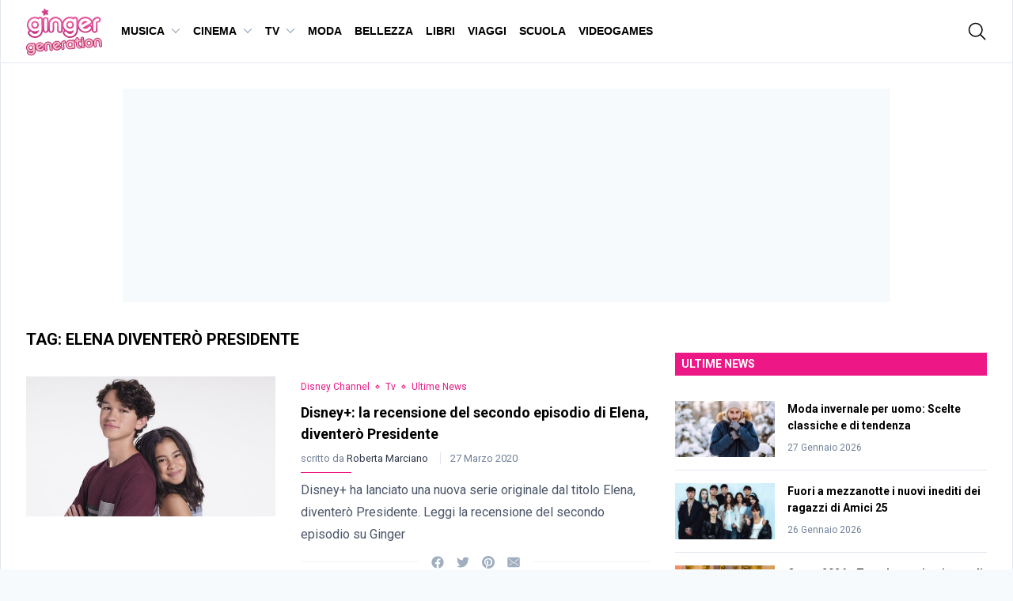

--- FILE ---
content_type: text/html; charset=UTF-8
request_url: https://www.gingergeneration.it/n/tag/elena-diventero-presidente/page/2
body_size: 66047
content:
<!doctype html>
<html class="antialiased" lang="it-IT">
<head>
	<!-- Google Tag Manager -->
	<script>(function(w,d,s,l,i){w[l]=w[l]||[];w[l].push({'gtm.start':
	new Date().getTime(),event:'gtm.js'});var f=d.getElementsByTagName(s)[0],
	j=d.createElement(s),dl=l!='dataLayer'?'&l='+l:'';j.async=true;j.src=
	'https://www.googletagmanager.com/gtm.js?id='+i+dl;f.parentNode.insertBefore(j,f);
	})(window,document,'script','dataLayer','GTM-PTVM9XG');</script>
	<!-- End Google Tag Manager -->
	<meta charset="UTF-8">
	<meta http-equiv="X-UA-Compatible" content="IE=edge,chrome=1"><script type="text/javascript">(window.NREUM||(NREUM={})).init={privacy:{cookies_enabled:true},ajax:{deny_list:["bam.nr-data.net"]},feature_flags:["soft_nav"],distributed_tracing:{enabled:true}};(window.NREUM||(NREUM={})).loader_config={agentID:"645700321",accountID:"1077511",trustKey:"1077511",xpid:"VQYAVlNSCRAGUFRUDgYGU1A=",licenseKey:"888ab7b4a5",applicationID:"645697154",browserID:"645700321"};;/*! For license information please see nr-loader-spa-1.308.0.min.js.LICENSE.txt */
(()=>{var e,t,r={384:(e,t,r)=>{"use strict";r.d(t,{NT:()=>a,US:()=>u,Zm:()=>o,bQ:()=>d,dV:()=>c,pV:()=>l});var n=r(6154),i=r(1863),s=r(1910);const a={beacon:"bam.nr-data.net",errorBeacon:"bam.nr-data.net"};function o(){return n.gm.NREUM||(n.gm.NREUM={}),void 0===n.gm.newrelic&&(n.gm.newrelic=n.gm.NREUM),n.gm.NREUM}function c(){let e=o();return e.o||(e.o={ST:n.gm.setTimeout,SI:n.gm.setImmediate||n.gm.setInterval,CT:n.gm.clearTimeout,XHR:n.gm.XMLHttpRequest,REQ:n.gm.Request,EV:n.gm.Event,PR:n.gm.Promise,MO:n.gm.MutationObserver,FETCH:n.gm.fetch,WS:n.gm.WebSocket},(0,s.i)(...Object.values(e.o))),e}function d(e,t){let r=o();r.initializedAgents??={},t.initializedAt={ms:(0,i.t)(),date:new Date},r.initializedAgents[e]=t}function u(e,t){o()[e]=t}function l(){return function(){let e=o();const t=e.info||{};e.info={beacon:a.beacon,errorBeacon:a.errorBeacon,...t}}(),function(){let e=o();const t=e.init||{};e.init={...t}}(),c(),function(){let e=o();const t=e.loader_config||{};e.loader_config={...t}}(),o()}},782:(e,t,r)=>{"use strict";r.d(t,{T:()=>n});const n=r(860).K7.pageViewTiming},860:(e,t,r)=>{"use strict";r.d(t,{$J:()=>u,K7:()=>c,P3:()=>d,XX:()=>i,Yy:()=>o,df:()=>s,qY:()=>n,v4:()=>a});const n="events",i="jserrors",s="browser/blobs",a="rum",o="browser/logs",c={ajax:"ajax",genericEvents:"generic_events",jserrors:i,logging:"logging",metrics:"metrics",pageAction:"page_action",pageViewEvent:"page_view_event",pageViewTiming:"page_view_timing",sessionReplay:"session_replay",sessionTrace:"session_trace",softNav:"soft_navigations",spa:"spa"},d={[c.pageViewEvent]:1,[c.pageViewTiming]:2,[c.metrics]:3,[c.jserrors]:4,[c.spa]:5,[c.ajax]:6,[c.sessionTrace]:7,[c.softNav]:8,[c.sessionReplay]:9,[c.logging]:10,[c.genericEvents]:11},u={[c.pageViewEvent]:a,[c.pageViewTiming]:n,[c.ajax]:n,[c.spa]:n,[c.softNav]:n,[c.metrics]:i,[c.jserrors]:i,[c.sessionTrace]:s,[c.sessionReplay]:s,[c.logging]:o,[c.genericEvents]:"ins"}},944:(e,t,r)=>{"use strict";r.d(t,{R:()=>i});var n=r(3241);function i(e,t){"function"==typeof console.debug&&(console.debug("New Relic Warning: https://github.com/newrelic/newrelic-browser-agent/blob/main/docs/warning-codes.md#".concat(e),t),(0,n.W)({agentIdentifier:null,drained:null,type:"data",name:"warn",feature:"warn",data:{code:e,secondary:t}}))}},993:(e,t,r)=>{"use strict";r.d(t,{A$:()=>s,ET:()=>a,TZ:()=>o,p_:()=>i});var n=r(860);const i={ERROR:"ERROR",WARN:"WARN",INFO:"INFO",DEBUG:"DEBUG",TRACE:"TRACE"},s={OFF:0,ERROR:1,WARN:2,INFO:3,DEBUG:4,TRACE:5},a="log",o=n.K7.logging},1541:(e,t,r)=>{"use strict";r.d(t,{U:()=>i,f:()=>n});const n={MFE:"MFE",BA:"BA"};function i(e,t){if(2!==t?.harvestEndpointVersion)return{};const r=t.agentRef.runtime.appMetadata.agents[0].entityGuid;return e?{"source.id":e.id,"source.name":e.name,"source.type":e.type,"parent.id":e.parent?.id||r,"parent.type":e.parent?.type||n.BA}:{"entity.guid":r,appId:t.agentRef.info.applicationID}}},1687:(e,t,r)=>{"use strict";r.d(t,{Ak:()=>d,Ze:()=>h,x3:()=>u});var n=r(3241),i=r(7836),s=r(3606),a=r(860),o=r(2646);const c={};function d(e,t){const r={staged:!1,priority:a.P3[t]||0};l(e),c[e].get(t)||c[e].set(t,r)}function u(e,t){e&&c[e]&&(c[e].get(t)&&c[e].delete(t),p(e,t,!1),c[e].size&&f(e))}function l(e){if(!e)throw new Error("agentIdentifier required");c[e]||(c[e]=new Map)}function h(e="",t="feature",r=!1){if(l(e),!e||!c[e].get(t)||r)return p(e,t);c[e].get(t).staged=!0,f(e)}function f(e){const t=Array.from(c[e]);t.every(([e,t])=>t.staged)&&(t.sort((e,t)=>e[1].priority-t[1].priority),t.forEach(([t])=>{c[e].delete(t),p(e,t)}))}function p(e,t,r=!0){const a=e?i.ee.get(e):i.ee,c=s.i.handlers;if(!a.aborted&&a.backlog&&c){if((0,n.W)({agentIdentifier:e,type:"lifecycle",name:"drain",feature:t}),r){const e=a.backlog[t],r=c[t];if(r){for(let t=0;e&&t<e.length;++t)g(e[t],r);Object.entries(r).forEach(([e,t])=>{Object.values(t||{}).forEach(t=>{t[0]?.on&&t[0]?.context()instanceof o.y&&t[0].on(e,t[1])})})}}a.isolatedBacklog||delete c[t],a.backlog[t]=null,a.emit("drain-"+t,[])}}function g(e,t){var r=e[1];Object.values(t[r]||{}).forEach(t=>{var r=e[0];if(t[0]===r){var n=t[1],i=e[3],s=e[2];n.apply(i,s)}})}},1738:(e,t,r)=>{"use strict";r.d(t,{U:()=>f,Y:()=>h});var n=r(3241),i=r(9908),s=r(1863),a=r(944),o=r(5701),c=r(3969),d=r(8362),u=r(860),l=r(4261);function h(e,t,r,s){const h=s||r;!h||h[e]&&h[e]!==d.d.prototype[e]||(h[e]=function(){(0,i.p)(c.xV,["API/"+e+"/called"],void 0,u.K7.metrics,r.ee),(0,n.W)({agentIdentifier:r.agentIdentifier,drained:!!o.B?.[r.agentIdentifier],type:"data",name:"api",feature:l.Pl+e,data:{}});try{return t.apply(this,arguments)}catch(e){(0,a.R)(23,e)}})}function f(e,t,r,n,a){const o=e.info;null===r?delete o.jsAttributes[t]:o.jsAttributes[t]=r,(a||null===r)&&(0,i.p)(l.Pl+n,[(0,s.t)(),t,r],void 0,"session",e.ee)}},1741:(e,t,r)=>{"use strict";r.d(t,{W:()=>s});var n=r(944),i=r(4261);class s{#e(e,...t){if(this[e]!==s.prototype[e])return this[e](...t);(0,n.R)(35,e)}addPageAction(e,t){return this.#e(i.hG,e,t)}register(e){return this.#e(i.eY,e)}recordCustomEvent(e,t){return this.#e(i.fF,e,t)}setPageViewName(e,t){return this.#e(i.Fw,e,t)}setCustomAttribute(e,t,r){return this.#e(i.cD,e,t,r)}noticeError(e,t){return this.#e(i.o5,e,t)}setUserId(e,t=!1){return this.#e(i.Dl,e,t)}setApplicationVersion(e){return this.#e(i.nb,e)}setErrorHandler(e){return this.#e(i.bt,e)}addRelease(e,t){return this.#e(i.k6,e,t)}log(e,t){return this.#e(i.$9,e,t)}start(){return this.#e(i.d3)}finished(e){return this.#e(i.BL,e)}recordReplay(){return this.#e(i.CH)}pauseReplay(){return this.#e(i.Tb)}addToTrace(e){return this.#e(i.U2,e)}setCurrentRouteName(e){return this.#e(i.PA,e)}interaction(e){return this.#e(i.dT,e)}wrapLogger(e,t,r){return this.#e(i.Wb,e,t,r)}measure(e,t){return this.#e(i.V1,e,t)}consent(e){return this.#e(i.Pv,e)}}},1863:(e,t,r)=>{"use strict";function n(){return Math.floor(performance.now())}r.d(t,{t:()=>n})},1910:(e,t,r)=>{"use strict";r.d(t,{i:()=>s});var n=r(944);const i=new Map;function s(...e){return e.every(e=>{if(i.has(e))return i.get(e);const t="function"==typeof e?e.toString():"",r=t.includes("[native code]"),s=t.includes("nrWrapper");return r||s||(0,n.R)(64,e?.name||t),i.set(e,r),r})}},2555:(e,t,r)=>{"use strict";r.d(t,{D:()=>o,f:()=>a});var n=r(384),i=r(8122);const s={beacon:n.NT.beacon,errorBeacon:n.NT.errorBeacon,licenseKey:void 0,applicationID:void 0,sa:void 0,queueTime:void 0,applicationTime:void 0,ttGuid:void 0,user:void 0,account:void 0,product:void 0,extra:void 0,jsAttributes:{},userAttributes:void 0,atts:void 0,transactionName:void 0,tNamePlain:void 0};function a(e){try{return!!e.licenseKey&&!!e.errorBeacon&&!!e.applicationID}catch(e){return!1}}const o=e=>(0,i.a)(e,s)},2614:(e,t,r)=>{"use strict";r.d(t,{BB:()=>a,H3:()=>n,g:()=>d,iL:()=>c,tS:()=>o,uh:()=>i,wk:()=>s});const n="NRBA",i="SESSION",s=144e5,a=18e5,o={STARTED:"session-started",PAUSE:"session-pause",RESET:"session-reset",RESUME:"session-resume",UPDATE:"session-update"},c={SAME_TAB:"same-tab",CROSS_TAB:"cross-tab"},d={OFF:0,FULL:1,ERROR:2}},2646:(e,t,r)=>{"use strict";r.d(t,{y:()=>n});class n{constructor(e){this.contextId=e}}},2843:(e,t,r)=>{"use strict";r.d(t,{G:()=>s,u:()=>i});var n=r(3878);function i(e,t=!1,r,i){(0,n.DD)("visibilitychange",function(){if(t)return void("hidden"===document.visibilityState&&e());e(document.visibilityState)},r,i)}function s(e,t,r){(0,n.sp)("pagehide",e,t,r)}},3241:(e,t,r)=>{"use strict";r.d(t,{W:()=>s});var n=r(6154);const i="newrelic";function s(e={}){try{n.gm.dispatchEvent(new CustomEvent(i,{detail:e}))}catch(e){}}},3304:(e,t,r)=>{"use strict";r.d(t,{A:()=>s});var n=r(7836);const i=()=>{const e=new WeakSet;return(t,r)=>{if("object"==typeof r&&null!==r){if(e.has(r))return;e.add(r)}return r}};function s(e){try{return JSON.stringify(e,i())??""}catch(e){try{n.ee.emit("internal-error",[e])}catch(e){}return""}}},3333:(e,t,r)=>{"use strict";r.d(t,{$v:()=>u,TZ:()=>n,Xh:()=>c,Zp:()=>i,kd:()=>d,mq:()=>o,nf:()=>a,qN:()=>s});const n=r(860).K7.genericEvents,i=["auxclick","click","copy","keydown","paste","scrollend"],s=["focus","blur"],a=4,o=1e3,c=2e3,d=["PageAction","UserAction","BrowserPerformance"],u={RESOURCES:"experimental.resources",REGISTER:"register"}},3434:(e,t,r)=>{"use strict";r.d(t,{Jt:()=>s,YM:()=>d});var n=r(7836),i=r(5607);const s="nr@original:".concat(i.W),a=50;var o=Object.prototype.hasOwnProperty,c=!1;function d(e,t){return e||(e=n.ee),r.inPlace=function(e,t,n,i,s){n||(n="");const a="-"===n.charAt(0);for(let o=0;o<t.length;o++){const c=t[o],d=e[c];l(d)||(e[c]=r(d,a?c+n:n,i,c,s))}},r.flag=s,r;function r(t,r,n,c,d){return l(t)?t:(r||(r=""),nrWrapper[s]=t,function(e,t,r){if(Object.defineProperty&&Object.keys)try{return Object.keys(e).forEach(function(r){Object.defineProperty(t,r,{get:function(){return e[r]},set:function(t){return e[r]=t,t}})}),t}catch(e){u([e],r)}for(var n in e)o.call(e,n)&&(t[n]=e[n])}(t,nrWrapper,e),nrWrapper);function nrWrapper(){var s,o,l,h;let f;try{o=this,s=[...arguments],l="function"==typeof n?n(s,o):n||{}}catch(t){u([t,"",[s,o,c],l],e)}i(r+"start",[s,o,c],l,d);const p=performance.now();let g;try{return h=t.apply(o,s),g=performance.now(),h}catch(e){throw g=performance.now(),i(r+"err",[s,o,e],l,d),f=e,f}finally{const e=g-p,t={start:p,end:g,duration:e,isLongTask:e>=a,methodName:c,thrownError:f};t.isLongTask&&i("long-task",[t,o],l,d),i(r+"end",[s,o,h],l,d)}}}function i(r,n,i,s){if(!c||t){var a=c;c=!0;try{e.emit(r,n,i,t,s)}catch(t){u([t,r,n,i],e)}c=a}}}function u(e,t){t||(t=n.ee);try{t.emit("internal-error",e)}catch(e){}}function l(e){return!(e&&"function"==typeof e&&e.apply&&!e[s])}},3606:(e,t,r)=>{"use strict";r.d(t,{i:()=>s});var n=r(9908);s.on=a;var i=s.handlers={};function s(e,t,r,s){a(s||n.d,i,e,t,r)}function a(e,t,r,i,s){s||(s="feature"),e||(e=n.d);var a=t[s]=t[s]||{};(a[r]=a[r]||[]).push([e,i])}},3738:(e,t,r)=>{"use strict";r.d(t,{He:()=>i,Kp:()=>o,Lc:()=>d,Rz:()=>u,TZ:()=>n,bD:()=>s,d3:()=>a,jx:()=>l,sl:()=>h,uP:()=>c});const n=r(860).K7.sessionTrace,i="bstResource",s="resource",a="-start",o="-end",c="fn"+a,d="fn"+o,u="pushState",l=1e3,h=3e4},3785:(e,t,r)=>{"use strict";r.d(t,{R:()=>c,b:()=>d});var n=r(9908),i=r(1863),s=r(860),a=r(3969),o=r(993);function c(e,t,r={},c=o.p_.INFO,d=!0,u,l=(0,i.t)()){(0,n.p)(a.xV,["API/logging/".concat(c.toLowerCase(),"/called")],void 0,s.K7.metrics,e),(0,n.p)(o.ET,[l,t,r,c,d,u],void 0,s.K7.logging,e)}function d(e){return"string"==typeof e&&Object.values(o.p_).some(t=>t===e.toUpperCase().trim())}},3878:(e,t,r)=>{"use strict";function n(e,t){return{capture:e,passive:!1,signal:t}}function i(e,t,r=!1,i){window.addEventListener(e,t,n(r,i))}function s(e,t,r=!1,i){document.addEventListener(e,t,n(r,i))}r.d(t,{DD:()=>s,jT:()=>n,sp:()=>i})},3962:(e,t,r)=>{"use strict";r.d(t,{AM:()=>a,O2:()=>l,OV:()=>s,Qu:()=>h,TZ:()=>c,ih:()=>f,pP:()=>o,t1:()=>u,tC:()=>i,wD:()=>d});var n=r(860);const i=["click","keydown","submit"],s="popstate",a="api",o="initialPageLoad",c=n.K7.softNav,d=5e3,u=500,l={INITIAL_PAGE_LOAD:"",ROUTE_CHANGE:1,UNSPECIFIED:2},h={INTERACTION:1,AJAX:2,CUSTOM_END:3,CUSTOM_TRACER:4},f={IP:"in progress",PF:"pending finish",FIN:"finished",CAN:"cancelled"}},3969:(e,t,r)=>{"use strict";r.d(t,{TZ:()=>n,XG:()=>o,rs:()=>i,xV:()=>a,z_:()=>s});const n=r(860).K7.metrics,i="sm",s="cm",a="storeSupportabilityMetrics",o="storeEventMetrics"},4234:(e,t,r)=>{"use strict";r.d(t,{W:()=>s});var n=r(7836),i=r(1687);class s{constructor(e,t){this.agentIdentifier=e,this.ee=n.ee.get(e),this.featureName=t,this.blocked=!1}deregisterDrain(){(0,i.x3)(this.agentIdentifier,this.featureName)}}},4261:(e,t,r)=>{"use strict";r.d(t,{$9:()=>u,BL:()=>c,CH:()=>p,Dl:()=>R,Fw:()=>w,PA:()=>v,Pl:()=>n,Pv:()=>A,Tb:()=>h,U2:()=>a,V1:()=>E,Wb:()=>T,bt:()=>y,cD:()=>b,d3:()=>x,dT:()=>d,eY:()=>g,fF:()=>f,hG:()=>s,hw:()=>i,k6:()=>o,nb:()=>m,o5:()=>l});const n="api-",i=n+"ixn-",s="addPageAction",a="addToTrace",o="addRelease",c="finished",d="interaction",u="log",l="noticeError",h="pauseReplay",f="recordCustomEvent",p="recordReplay",g="register",m="setApplicationVersion",v="setCurrentRouteName",b="setCustomAttribute",y="setErrorHandler",w="setPageViewName",R="setUserId",x="start",T="wrapLogger",E="measure",A="consent"},5205:(e,t,r)=>{"use strict";r.d(t,{j:()=>S});var n=r(384),i=r(1741);var s=r(2555),a=r(3333);const o=e=>{if(!e||"string"!=typeof e)return!1;try{document.createDocumentFragment().querySelector(e)}catch{return!1}return!0};var c=r(2614),d=r(944),u=r(8122);const l="[data-nr-mask]",h=e=>(0,u.a)(e,(()=>{const e={feature_flags:[],experimental:{allow_registered_children:!1,resources:!1},mask_selector:"*",block_selector:"[data-nr-block]",mask_input_options:{color:!1,date:!1,"datetime-local":!1,email:!1,month:!1,number:!1,range:!1,search:!1,tel:!1,text:!1,time:!1,url:!1,week:!1,textarea:!1,select:!1,password:!0}};return{ajax:{deny_list:void 0,block_internal:!0,enabled:!0,autoStart:!0},api:{get allow_registered_children(){return e.feature_flags.includes(a.$v.REGISTER)||e.experimental.allow_registered_children},set allow_registered_children(t){e.experimental.allow_registered_children=t},duplicate_registered_data:!1},browser_consent_mode:{enabled:!1},distributed_tracing:{enabled:void 0,exclude_newrelic_header:void 0,cors_use_newrelic_header:void 0,cors_use_tracecontext_headers:void 0,allowed_origins:void 0},get feature_flags(){return e.feature_flags},set feature_flags(t){e.feature_flags=t},generic_events:{enabled:!0,autoStart:!0},harvest:{interval:30},jserrors:{enabled:!0,autoStart:!0},logging:{enabled:!0,autoStart:!0},metrics:{enabled:!0,autoStart:!0},obfuscate:void 0,page_action:{enabled:!0},page_view_event:{enabled:!0,autoStart:!0},page_view_timing:{enabled:!0,autoStart:!0},performance:{capture_marks:!1,capture_measures:!1,capture_detail:!0,resources:{get enabled(){return e.feature_flags.includes(a.$v.RESOURCES)||e.experimental.resources},set enabled(t){e.experimental.resources=t},asset_types:[],first_party_domains:[],ignore_newrelic:!0}},privacy:{cookies_enabled:!0},proxy:{assets:void 0,beacon:void 0},session:{expiresMs:c.wk,inactiveMs:c.BB},session_replay:{autoStart:!0,enabled:!1,preload:!1,sampling_rate:10,error_sampling_rate:100,collect_fonts:!1,inline_images:!1,fix_stylesheets:!0,mask_all_inputs:!0,get mask_text_selector(){return e.mask_selector},set mask_text_selector(t){o(t)?e.mask_selector="".concat(t,",").concat(l):""===t||null===t?e.mask_selector=l:(0,d.R)(5,t)},get block_class(){return"nr-block"},get ignore_class(){return"nr-ignore"},get mask_text_class(){return"nr-mask"},get block_selector(){return e.block_selector},set block_selector(t){o(t)?e.block_selector+=",".concat(t):""!==t&&(0,d.R)(6,t)},get mask_input_options(){return e.mask_input_options},set mask_input_options(t){t&&"object"==typeof t?e.mask_input_options={...t,password:!0}:(0,d.R)(7,t)}},session_trace:{enabled:!0,autoStart:!0},soft_navigations:{enabled:!0,autoStart:!0},spa:{enabled:!0,autoStart:!0},ssl:void 0,user_actions:{enabled:!0,elementAttributes:["id","className","tagName","type"]}}})());var f=r(6154),p=r(9324);let g=0;const m={buildEnv:p.F3,distMethod:p.Xs,version:p.xv,originTime:f.WN},v={consented:!1},b={appMetadata:{},get consented(){return this.session?.state?.consent||v.consented},set consented(e){v.consented=e},customTransaction:void 0,denyList:void 0,disabled:!1,harvester:void 0,isolatedBacklog:!1,isRecording:!1,loaderType:void 0,maxBytes:3e4,obfuscator:void 0,onerror:void 0,ptid:void 0,releaseIds:{},session:void 0,timeKeeper:void 0,registeredEntities:[],jsAttributesMetadata:{bytes:0},get harvestCount(){return++g}},y=e=>{const t=(0,u.a)(e,b),r=Object.keys(m).reduce((e,t)=>(e[t]={value:m[t],writable:!1,configurable:!0,enumerable:!0},e),{});return Object.defineProperties(t,r)};var w=r(5701);const R=e=>{const t=e.startsWith("http");e+="/",r.p=t?e:"https://"+e};var x=r(7836),T=r(3241);const E={accountID:void 0,trustKey:void 0,agentID:void 0,licenseKey:void 0,applicationID:void 0,xpid:void 0},A=e=>(0,u.a)(e,E),_=new Set;function S(e,t={},r,a){let{init:o,info:c,loader_config:d,runtime:u={},exposed:l=!0}=t;if(!c){const e=(0,n.pV)();o=e.init,c=e.info,d=e.loader_config}e.init=h(o||{}),e.loader_config=A(d||{}),c.jsAttributes??={},f.bv&&(c.jsAttributes.isWorker=!0),e.info=(0,s.D)(c);const p=e.init,g=[c.beacon,c.errorBeacon];_.has(e.agentIdentifier)||(p.proxy.assets&&(R(p.proxy.assets),g.push(p.proxy.assets)),p.proxy.beacon&&g.push(p.proxy.beacon),e.beacons=[...g],function(e){const t=(0,n.pV)();Object.getOwnPropertyNames(i.W.prototype).forEach(r=>{const n=i.W.prototype[r];if("function"!=typeof n||"constructor"===n)return;let s=t[r];e[r]&&!1!==e.exposed&&"micro-agent"!==e.runtime?.loaderType&&(t[r]=(...t)=>{const n=e[r](...t);return s?s(...t):n})})}(e),(0,n.US)("activatedFeatures",w.B)),u.denyList=[...p.ajax.deny_list||[],...p.ajax.block_internal?g:[]],u.ptid=e.agentIdentifier,u.loaderType=r,e.runtime=y(u),_.has(e.agentIdentifier)||(e.ee=x.ee.get(e.agentIdentifier),e.exposed=l,(0,T.W)({agentIdentifier:e.agentIdentifier,drained:!!w.B?.[e.agentIdentifier],type:"lifecycle",name:"initialize",feature:void 0,data:e.config})),_.add(e.agentIdentifier)}},5270:(e,t,r)=>{"use strict";r.d(t,{Aw:()=>a,SR:()=>s,rF:()=>o});var n=r(384),i=r(7767);function s(e){return!!(0,n.dV)().o.MO&&(0,i.V)(e)&&!0===e?.session_trace.enabled}function a(e){return!0===e?.session_replay.preload&&s(e)}function o(e,t){try{if("string"==typeof t?.type){if("password"===t.type.toLowerCase())return"*".repeat(e?.length||0);if(void 0!==t?.dataset?.nrUnmask||t?.classList?.contains("nr-unmask"))return e}}catch(e){}return"string"==typeof e?e.replace(/[\S]/g,"*"):"*".repeat(e?.length||0)}},5289:(e,t,r)=>{"use strict";r.d(t,{GG:()=>a,Qr:()=>c,sB:()=>o});var n=r(3878),i=r(6389);function s(){return"undefined"==typeof document||"complete"===document.readyState}function a(e,t){if(s())return e();const r=(0,i.J)(e),a=setInterval(()=>{s()&&(clearInterval(a),r())},500);(0,n.sp)("load",r,t)}function o(e){if(s())return e();(0,n.DD)("DOMContentLoaded",e)}function c(e){if(s())return e();(0,n.sp)("popstate",e)}},5607:(e,t,r)=>{"use strict";r.d(t,{W:()=>n});const n=(0,r(9566).bz)()},5701:(e,t,r)=>{"use strict";r.d(t,{B:()=>s,t:()=>a});var n=r(3241);const i=new Set,s={};function a(e,t){const r=t.agentIdentifier;s[r]??={},e&&"object"==typeof e&&(i.has(r)||(t.ee.emit("rumresp",[e]),s[r]=e,i.add(r),(0,n.W)({agentIdentifier:r,loaded:!0,drained:!0,type:"lifecycle",name:"load",feature:void 0,data:e})))}},6154:(e,t,r)=>{"use strict";r.d(t,{OF:()=>d,RI:()=>i,WN:()=>h,bv:()=>s,eN:()=>f,gm:()=>a,lR:()=>l,m:()=>c,mw:()=>o,sb:()=>u});var n=r(1863);const i="undefined"!=typeof window&&!!window.document,s="undefined"!=typeof WorkerGlobalScope&&("undefined"!=typeof self&&self instanceof WorkerGlobalScope&&self.navigator instanceof WorkerNavigator||"undefined"!=typeof globalThis&&globalThis instanceof WorkerGlobalScope&&globalThis.navigator instanceof WorkerNavigator),a=i?window:"undefined"!=typeof WorkerGlobalScope&&("undefined"!=typeof self&&self instanceof WorkerGlobalScope&&self||"undefined"!=typeof globalThis&&globalThis instanceof WorkerGlobalScope&&globalThis),o=Boolean("hidden"===a?.document?.visibilityState),c=""+a?.location,d=/iPad|iPhone|iPod/.test(a.navigator?.userAgent),u=d&&"undefined"==typeof SharedWorker,l=(()=>{const e=a.navigator?.userAgent?.match(/Firefox[/\s](\d+\.\d+)/);return Array.isArray(e)&&e.length>=2?+e[1]:0})(),h=Date.now()-(0,n.t)(),f=()=>"undefined"!=typeof PerformanceNavigationTiming&&a?.performance?.getEntriesByType("navigation")?.[0]?.responseStart},6344:(e,t,r)=>{"use strict";r.d(t,{BB:()=>u,Qb:()=>l,TZ:()=>i,Ug:()=>a,Vh:()=>s,_s:()=>o,bc:()=>d,yP:()=>c});var n=r(2614);const i=r(860).K7.sessionReplay,s="errorDuringReplay",a=.12,o={DomContentLoaded:0,Load:1,FullSnapshot:2,IncrementalSnapshot:3,Meta:4,Custom:5},c={[n.g.ERROR]:15e3,[n.g.FULL]:3e5,[n.g.OFF]:0},d={RESET:{message:"Session was reset",sm:"Reset"},IMPORT:{message:"Recorder failed to import",sm:"Import"},TOO_MANY:{message:"429: Too Many Requests",sm:"Too-Many"},TOO_BIG:{message:"Payload was too large",sm:"Too-Big"},CROSS_TAB:{message:"Session Entity was set to OFF on another tab",sm:"Cross-Tab"},ENTITLEMENTS:{message:"Session Replay is not allowed and will not be started",sm:"Entitlement"}},u=5e3,l={API:"api",RESUME:"resume",SWITCH_TO_FULL:"switchToFull",INITIALIZE:"initialize",PRELOAD:"preload"}},6389:(e,t,r)=>{"use strict";function n(e,t=500,r={}){const n=r?.leading||!1;let i;return(...r)=>{n&&void 0===i&&(e.apply(this,r),i=setTimeout(()=>{i=clearTimeout(i)},t)),n||(clearTimeout(i),i=setTimeout(()=>{e.apply(this,r)},t))}}function i(e){let t=!1;return(...r)=>{t||(t=!0,e.apply(this,r))}}r.d(t,{J:()=>i,s:()=>n})},6630:(e,t,r)=>{"use strict";r.d(t,{T:()=>n});const n=r(860).K7.pageViewEvent},6774:(e,t,r)=>{"use strict";r.d(t,{T:()=>n});const n=r(860).K7.jserrors},7295:(e,t,r)=>{"use strict";r.d(t,{Xv:()=>a,gX:()=>i,iW:()=>s});var n=[];function i(e){if(!e||s(e))return!1;if(0===n.length)return!0;if("*"===n[0].hostname)return!1;for(var t=0;t<n.length;t++){var r=n[t];if(r.hostname.test(e.hostname)&&r.pathname.test(e.pathname))return!1}return!0}function s(e){return void 0===e.hostname}function a(e){if(n=[],e&&e.length)for(var t=0;t<e.length;t++){let r=e[t];if(!r)continue;if("*"===r)return void(n=[{hostname:"*"}]);0===r.indexOf("http://")?r=r.substring(7):0===r.indexOf("https://")&&(r=r.substring(8));const i=r.indexOf("/");let s,a;i>0?(s=r.substring(0,i),a=r.substring(i)):(s=r,a="*");let[c]=s.split(":");n.push({hostname:o(c),pathname:o(a,!0)})}}function o(e,t=!1){const r=e.replace(/[.+?^${}()|[\]\\]/g,e=>"\\"+e).replace(/\*/g,".*?");return new RegExp((t?"^":"")+r+"$")}},7485:(e,t,r)=>{"use strict";r.d(t,{D:()=>i});var n=r(6154);function i(e){if(0===(e||"").indexOf("data:"))return{protocol:"data"};try{const t=new URL(e,location.href),r={port:t.port,hostname:t.hostname,pathname:t.pathname,search:t.search,protocol:t.protocol.slice(0,t.protocol.indexOf(":")),sameOrigin:t.protocol===n.gm?.location?.protocol&&t.host===n.gm?.location?.host};return r.port&&""!==r.port||("http:"===t.protocol&&(r.port="80"),"https:"===t.protocol&&(r.port="443")),r.pathname&&""!==r.pathname?r.pathname.startsWith("/")||(r.pathname="/".concat(r.pathname)):r.pathname="/",r}catch(e){return{}}}},7699:(e,t,r)=>{"use strict";r.d(t,{It:()=>s,KC:()=>o,No:()=>i,qh:()=>a});var n=r(860);const i=16e3,s=1e6,a="SESSION_ERROR",o={[n.K7.logging]:!0,[n.K7.genericEvents]:!1,[n.K7.jserrors]:!1,[n.K7.ajax]:!1}},7767:(e,t,r)=>{"use strict";r.d(t,{V:()=>i});var n=r(6154);const i=e=>n.RI&&!0===e?.privacy.cookies_enabled},7836:(e,t,r)=>{"use strict";r.d(t,{P:()=>o,ee:()=>c});var n=r(384),i=r(8990),s=r(2646),a=r(5607);const o="nr@context:".concat(a.W),c=function e(t,r){var n={},a={},u={},l=!1;try{l=16===r.length&&d.initializedAgents?.[r]?.runtime.isolatedBacklog}catch(e){}var h={on:p,addEventListener:p,removeEventListener:function(e,t){var r=n[e];if(!r)return;for(var i=0;i<r.length;i++)r[i]===t&&r.splice(i,1)},emit:function(e,r,n,i,s){!1!==s&&(s=!0);if(c.aborted&&!i)return;t&&s&&t.emit(e,r,n);var o=f(n);g(e).forEach(e=>{e.apply(o,r)});var d=v()[a[e]];d&&d.push([h,e,r,o]);return o},get:m,listeners:g,context:f,buffer:function(e,t){const r=v();if(t=t||"feature",h.aborted)return;Object.entries(e||{}).forEach(([e,n])=>{a[n]=t,t in r||(r[t]=[])})},abort:function(){h._aborted=!0,Object.keys(h.backlog).forEach(e=>{delete h.backlog[e]})},isBuffering:function(e){return!!v()[a[e]]},debugId:r,backlog:l?{}:t&&"object"==typeof t.backlog?t.backlog:{},isolatedBacklog:l};return Object.defineProperty(h,"aborted",{get:()=>{let e=h._aborted||!1;return e||(t&&(e=t.aborted),e)}}),h;function f(e){return e&&e instanceof s.y?e:e?(0,i.I)(e,o,()=>new s.y(o)):new s.y(o)}function p(e,t){n[e]=g(e).concat(t)}function g(e){return n[e]||[]}function m(t){return u[t]=u[t]||e(h,t)}function v(){return h.backlog}}(void 0,"globalEE"),d=(0,n.Zm)();d.ee||(d.ee=c)},8122:(e,t,r)=>{"use strict";r.d(t,{a:()=>i});var n=r(944);function i(e,t){try{if(!e||"object"!=typeof e)return(0,n.R)(3);if(!t||"object"!=typeof t)return(0,n.R)(4);const r=Object.create(Object.getPrototypeOf(t),Object.getOwnPropertyDescriptors(t)),s=0===Object.keys(r).length?e:r;for(let a in s)if(void 0!==e[a])try{if(null===e[a]){r[a]=null;continue}Array.isArray(e[a])&&Array.isArray(t[a])?r[a]=Array.from(new Set([...e[a],...t[a]])):"object"==typeof e[a]&&"object"==typeof t[a]?r[a]=i(e[a],t[a]):r[a]=e[a]}catch(e){r[a]||(0,n.R)(1,e)}return r}catch(e){(0,n.R)(2,e)}}},8139:(e,t,r)=>{"use strict";r.d(t,{u:()=>h});var n=r(7836),i=r(3434),s=r(8990),a=r(6154);const o={},c=a.gm.XMLHttpRequest,d="addEventListener",u="removeEventListener",l="nr@wrapped:".concat(n.P);function h(e){var t=function(e){return(e||n.ee).get("events")}(e);if(o[t.debugId]++)return t;o[t.debugId]=1;var r=(0,i.YM)(t,!0);function h(e){r.inPlace(e,[d,u],"-",p)}function p(e,t){return e[1]}return"getPrototypeOf"in Object&&(a.RI&&f(document,h),c&&f(c.prototype,h),f(a.gm,h)),t.on(d+"-start",function(e,t){var n=e[1];if(null!==n&&("function"==typeof n||"object"==typeof n)&&"newrelic"!==e[0]){var i=(0,s.I)(n,l,function(){var e={object:function(){if("function"!=typeof n.handleEvent)return;return n.handleEvent.apply(n,arguments)},function:n}[typeof n];return e?r(e,"fn-",null,e.name||"anonymous"):n});this.wrapped=e[1]=i}}),t.on(u+"-start",function(e){e[1]=this.wrapped||e[1]}),t}function f(e,t,...r){let n=e;for(;"object"==typeof n&&!Object.prototype.hasOwnProperty.call(n,d);)n=Object.getPrototypeOf(n);n&&t(n,...r)}},8362:(e,t,r)=>{"use strict";r.d(t,{d:()=>s});var n=r(9566),i=r(1741);class s extends i.W{agentIdentifier=(0,n.LA)(16)}},8374:(e,t,r)=>{r.nc=(()=>{try{return document?.currentScript?.nonce}catch(e){}return""})()},8990:(e,t,r)=>{"use strict";r.d(t,{I:()=>i});var n=Object.prototype.hasOwnProperty;function i(e,t,r){if(n.call(e,t))return e[t];var i=r();if(Object.defineProperty&&Object.keys)try{return Object.defineProperty(e,t,{value:i,writable:!0,enumerable:!1}),i}catch(e){}return e[t]=i,i}},9119:(e,t,r)=>{"use strict";r.d(t,{L:()=>s});var n=/([^?#]*)[^#]*(#[^?]*|$).*/,i=/([^?#]*)().*/;function s(e,t){return e?e.replace(t?n:i,"$1$2"):e}},9300:(e,t,r)=>{"use strict";r.d(t,{T:()=>n});const n=r(860).K7.ajax},9324:(e,t,r)=>{"use strict";r.d(t,{AJ:()=>a,F3:()=>i,Xs:()=>s,Yq:()=>o,xv:()=>n});const n="1.308.0",i="PROD",s="CDN",a="@newrelic/rrweb",o="1.0.1"},9566:(e,t,r)=>{"use strict";r.d(t,{LA:()=>o,ZF:()=>c,bz:()=>a,el:()=>d});var n=r(6154);const i="xxxxxxxx-xxxx-4xxx-yxxx-xxxxxxxxxxxx";function s(e,t){return e?15&e[t]:16*Math.random()|0}function a(){const e=n.gm?.crypto||n.gm?.msCrypto;let t,r=0;return e&&e.getRandomValues&&(t=e.getRandomValues(new Uint8Array(30))),i.split("").map(e=>"x"===e?s(t,r++).toString(16):"y"===e?(3&s()|8).toString(16):e).join("")}function o(e){const t=n.gm?.crypto||n.gm?.msCrypto;let r,i=0;t&&t.getRandomValues&&(r=t.getRandomValues(new Uint8Array(e)));const a=[];for(var o=0;o<e;o++)a.push(s(r,i++).toString(16));return a.join("")}function c(){return o(16)}function d(){return o(32)}},9908:(e,t,r)=>{"use strict";r.d(t,{d:()=>n,p:()=>i});var n=r(7836).ee.get("handle");function i(e,t,r,i,s){s?(s.buffer([e],i),s.emit(e,t,r)):(n.buffer([e],i),n.emit(e,t,r))}}},n={};function i(e){var t=n[e];if(void 0!==t)return t.exports;var s=n[e]={exports:{}};return r[e](s,s.exports,i),s.exports}i.m=r,i.d=(e,t)=>{for(var r in t)i.o(t,r)&&!i.o(e,r)&&Object.defineProperty(e,r,{enumerable:!0,get:t[r]})},i.f={},i.e=e=>Promise.all(Object.keys(i.f).reduce((t,r)=>(i.f[r](e,t),t),[])),i.u=e=>({212:"nr-spa-compressor",249:"nr-spa-recorder",478:"nr-spa"}[e]+"-1.308.0.min.js"),i.o=(e,t)=>Object.prototype.hasOwnProperty.call(e,t),e={},t="NRBA-1.308.0.PROD:",i.l=(r,n,s,a)=>{if(e[r])e[r].push(n);else{var o,c;if(void 0!==s)for(var d=document.getElementsByTagName("script"),u=0;u<d.length;u++){var l=d[u];if(l.getAttribute("src")==r||l.getAttribute("data-webpack")==t+s){o=l;break}}if(!o){c=!0;var h={478:"sha512-RSfSVnmHk59T/uIPbdSE0LPeqcEdF4/+XhfJdBuccH5rYMOEZDhFdtnh6X6nJk7hGpzHd9Ujhsy7lZEz/ORYCQ==",249:"sha512-ehJXhmntm85NSqW4MkhfQqmeKFulra3klDyY0OPDUE+sQ3GokHlPh1pmAzuNy//3j4ac6lzIbmXLvGQBMYmrkg==",212:"sha512-B9h4CR46ndKRgMBcK+j67uSR2RCnJfGefU+A7FrgR/k42ovXy5x/MAVFiSvFxuVeEk/pNLgvYGMp1cBSK/G6Fg=="};(o=document.createElement("script")).charset="utf-8",i.nc&&o.setAttribute("nonce",i.nc),o.setAttribute("data-webpack",t+s),o.src=r,0!==o.src.indexOf(window.location.origin+"/")&&(o.crossOrigin="anonymous"),h[a]&&(o.integrity=h[a])}e[r]=[n];var f=(t,n)=>{o.onerror=o.onload=null,clearTimeout(p);var i=e[r];if(delete e[r],o.parentNode&&o.parentNode.removeChild(o),i&&i.forEach(e=>e(n)),t)return t(n)},p=setTimeout(f.bind(null,void 0,{type:"timeout",target:o}),12e4);o.onerror=f.bind(null,o.onerror),o.onload=f.bind(null,o.onload),c&&document.head.appendChild(o)}},i.r=e=>{"undefined"!=typeof Symbol&&Symbol.toStringTag&&Object.defineProperty(e,Symbol.toStringTag,{value:"Module"}),Object.defineProperty(e,"__esModule",{value:!0})},i.p="https://js-agent.newrelic.com/",(()=>{var e={38:0,788:0};i.f.j=(t,r)=>{var n=i.o(e,t)?e[t]:void 0;if(0!==n)if(n)r.push(n[2]);else{var s=new Promise((r,i)=>n=e[t]=[r,i]);r.push(n[2]=s);var a=i.p+i.u(t),o=new Error;i.l(a,r=>{if(i.o(e,t)&&(0!==(n=e[t])&&(e[t]=void 0),n)){var s=r&&("load"===r.type?"missing":r.type),a=r&&r.target&&r.target.src;o.message="Loading chunk "+t+" failed: ("+s+": "+a+")",o.name="ChunkLoadError",o.type=s,o.request=a,n[1](o)}},"chunk-"+t,t)}};var t=(t,r)=>{var n,s,[a,o,c]=r,d=0;if(a.some(t=>0!==e[t])){for(n in o)i.o(o,n)&&(i.m[n]=o[n]);if(c)c(i)}for(t&&t(r);d<a.length;d++)s=a[d],i.o(e,s)&&e[s]&&e[s][0](),e[s]=0},r=self["webpackChunk:NRBA-1.308.0.PROD"]=self["webpackChunk:NRBA-1.308.0.PROD"]||[];r.forEach(t.bind(null,0)),r.push=t.bind(null,r.push.bind(r))})(),(()=>{"use strict";i(8374);var e=i(8362),t=i(860);const r=Object.values(t.K7);var n=i(5205);var s=i(9908),a=i(1863),o=i(4261),c=i(1738);var d=i(1687),u=i(4234),l=i(5289),h=i(6154),f=i(944),p=i(5270),g=i(7767),m=i(6389),v=i(7699);class b extends u.W{constructor(e,t){super(e.agentIdentifier,t),this.agentRef=e,this.abortHandler=void 0,this.featAggregate=void 0,this.loadedSuccessfully=void 0,this.onAggregateImported=new Promise(e=>{this.loadedSuccessfully=e}),this.deferred=Promise.resolve(),!1===e.init[this.featureName].autoStart?this.deferred=new Promise((t,r)=>{this.ee.on("manual-start-all",(0,m.J)(()=>{(0,d.Ak)(e.agentIdentifier,this.featureName),t()}))}):(0,d.Ak)(e.agentIdentifier,t)}importAggregator(e,t,r={}){if(this.featAggregate)return;const n=async()=>{let n;await this.deferred;try{if((0,g.V)(e.init)){const{setupAgentSession:t}=await i.e(478).then(i.bind(i,8766));n=t(e)}}catch(e){(0,f.R)(20,e),this.ee.emit("internal-error",[e]),(0,s.p)(v.qh,[e],void 0,this.featureName,this.ee)}try{if(!this.#t(this.featureName,n,e.init))return(0,d.Ze)(this.agentIdentifier,this.featureName),void this.loadedSuccessfully(!1);const{Aggregate:i}=await t();this.featAggregate=new i(e,r),e.runtime.harvester.initializedAggregates.push(this.featAggregate),this.loadedSuccessfully(!0)}catch(e){(0,f.R)(34,e),this.abortHandler?.(),(0,d.Ze)(this.agentIdentifier,this.featureName,!0),this.loadedSuccessfully(!1),this.ee&&this.ee.abort()}};h.RI?(0,l.GG)(()=>n(),!0):n()}#t(e,r,n){if(this.blocked)return!1;switch(e){case t.K7.sessionReplay:return(0,p.SR)(n)&&!!r;case t.K7.sessionTrace:return!!r;default:return!0}}}var y=i(6630),w=i(2614),R=i(3241);class x extends b{static featureName=y.T;constructor(e){var t;super(e,y.T),this.setupInspectionEvents(e.agentIdentifier),t=e,(0,c.Y)(o.Fw,function(e,r){"string"==typeof e&&("/"!==e.charAt(0)&&(e="/"+e),t.runtime.customTransaction=(r||"http://custom.transaction")+e,(0,s.p)(o.Pl+o.Fw,[(0,a.t)()],void 0,void 0,t.ee))},t),this.importAggregator(e,()=>i.e(478).then(i.bind(i,2467)))}setupInspectionEvents(e){const t=(t,r)=>{t&&(0,R.W)({agentIdentifier:e,timeStamp:t.timeStamp,loaded:"complete"===t.target.readyState,type:"window",name:r,data:t.target.location+""})};(0,l.sB)(e=>{t(e,"DOMContentLoaded")}),(0,l.GG)(e=>{t(e,"load")}),(0,l.Qr)(e=>{t(e,"navigate")}),this.ee.on(w.tS.UPDATE,(t,r)=>{(0,R.W)({agentIdentifier:e,type:"lifecycle",name:"session",data:r})})}}var T=i(384);class E extends e.d{constructor(e){var t;(super(),h.gm)?(this.features={},(0,T.bQ)(this.agentIdentifier,this),this.desiredFeatures=new Set(e.features||[]),this.desiredFeatures.add(x),(0,n.j)(this,e,e.loaderType||"agent"),t=this,(0,c.Y)(o.cD,function(e,r,n=!1){if("string"==typeof e){if(["string","number","boolean"].includes(typeof r)||null===r)return(0,c.U)(t,e,r,o.cD,n);(0,f.R)(40,typeof r)}else(0,f.R)(39,typeof e)},t),function(e){(0,c.Y)(o.Dl,function(t,r=!1){if("string"!=typeof t&&null!==t)return void(0,f.R)(41,typeof t);const n=e.info.jsAttributes["enduser.id"];r&&null!=n&&n!==t?(0,s.p)(o.Pl+"setUserIdAndResetSession",[t],void 0,"session",e.ee):(0,c.U)(e,"enduser.id",t,o.Dl,!0)},e)}(this),function(e){(0,c.Y)(o.nb,function(t){if("string"==typeof t||null===t)return(0,c.U)(e,"application.version",t,o.nb,!1);(0,f.R)(42,typeof t)},e)}(this),function(e){(0,c.Y)(o.d3,function(){e.ee.emit("manual-start-all")},e)}(this),function(e){(0,c.Y)(o.Pv,function(t=!0){if("boolean"==typeof t){if((0,s.p)(o.Pl+o.Pv,[t],void 0,"session",e.ee),e.runtime.consented=t,t){const t=e.features.page_view_event;t.onAggregateImported.then(e=>{const r=t.featAggregate;e&&!r.sentRum&&r.sendRum()})}}else(0,f.R)(65,typeof t)},e)}(this),this.run()):(0,f.R)(21)}get config(){return{info:this.info,init:this.init,loader_config:this.loader_config,runtime:this.runtime}}get api(){return this}run(){try{const e=function(e){const t={};return r.forEach(r=>{t[r]=!!e[r]?.enabled}),t}(this.init),n=[...this.desiredFeatures];n.sort((e,r)=>t.P3[e.featureName]-t.P3[r.featureName]),n.forEach(r=>{if(!e[r.featureName]&&r.featureName!==t.K7.pageViewEvent)return;if(r.featureName===t.K7.spa)return void(0,f.R)(67);const n=function(e){switch(e){case t.K7.ajax:return[t.K7.jserrors];case t.K7.sessionTrace:return[t.K7.ajax,t.K7.pageViewEvent];case t.K7.sessionReplay:return[t.K7.sessionTrace];case t.K7.pageViewTiming:return[t.K7.pageViewEvent];default:return[]}}(r.featureName).filter(e=>!(e in this.features));n.length>0&&(0,f.R)(36,{targetFeature:r.featureName,missingDependencies:n}),this.features[r.featureName]=new r(this)})}catch(e){(0,f.R)(22,e);for(const e in this.features)this.features[e].abortHandler?.();const t=(0,T.Zm)();delete t.initializedAgents[this.agentIdentifier]?.features,delete this.sharedAggregator;return t.ee.get(this.agentIdentifier).abort(),!1}}}var A=i(2843),_=i(782);class S extends b{static featureName=_.T;constructor(e){super(e,_.T),h.RI&&((0,A.u)(()=>(0,s.p)("docHidden",[(0,a.t)()],void 0,_.T,this.ee),!0),(0,A.G)(()=>(0,s.p)("winPagehide",[(0,a.t)()],void 0,_.T,this.ee)),this.importAggregator(e,()=>i.e(478).then(i.bind(i,9917))))}}var O=i(3969);class I extends b{static featureName=O.TZ;constructor(e){super(e,O.TZ),h.RI&&document.addEventListener("securitypolicyviolation",e=>{(0,s.p)(O.xV,["Generic/CSPViolation/Detected"],void 0,this.featureName,this.ee)}),this.importAggregator(e,()=>i.e(478).then(i.bind(i,6555)))}}var N=i(6774),P=i(3878),k=i(3304);class D{constructor(e,t,r,n,i){this.name="UncaughtError",this.message="string"==typeof e?e:(0,k.A)(e),this.sourceURL=t,this.line=r,this.column=n,this.__newrelic=i}}function C(e){return M(e)?e:new D(void 0!==e?.message?e.message:e,e?.filename||e?.sourceURL,e?.lineno||e?.line,e?.colno||e?.col,e?.__newrelic,e?.cause)}function j(e){const t="Unhandled Promise Rejection: ";if(!e?.reason)return;if(M(e.reason)){try{e.reason.message.startsWith(t)||(e.reason.message=t+e.reason.message)}catch(e){}return C(e.reason)}const r=C(e.reason);return(r.message||"").startsWith(t)||(r.message=t+r.message),r}function L(e){if(e.error instanceof SyntaxError&&!/:\d+$/.test(e.error.stack?.trim())){const t=new D(e.message,e.filename,e.lineno,e.colno,e.error.__newrelic,e.cause);return t.name=SyntaxError.name,t}return M(e.error)?e.error:C(e)}function M(e){return e instanceof Error&&!!e.stack}function H(e,r,n,i,o=(0,a.t)()){"string"==typeof e&&(e=new Error(e)),(0,s.p)("err",[e,o,!1,r,n.runtime.isRecording,void 0,i],void 0,t.K7.jserrors,n.ee),(0,s.p)("uaErr",[],void 0,t.K7.genericEvents,n.ee)}var B=i(1541),K=i(993),W=i(3785);function U(e,{customAttributes:t={},level:r=K.p_.INFO}={},n,i,s=(0,a.t)()){(0,W.R)(n.ee,e,t,r,!1,i,s)}function F(e,r,n,i,c=(0,a.t)()){(0,s.p)(o.Pl+o.hG,[c,e,r,i],void 0,t.K7.genericEvents,n.ee)}function V(e,r,n,i,c=(0,a.t)()){const{start:d,end:u,customAttributes:l}=r||{},h={customAttributes:l||{}};if("object"!=typeof h.customAttributes||"string"!=typeof e||0===e.length)return void(0,f.R)(57);const p=(e,t)=>null==e?t:"number"==typeof e?e:e instanceof PerformanceMark?e.startTime:Number.NaN;if(h.start=p(d,0),h.end=p(u,c),Number.isNaN(h.start)||Number.isNaN(h.end))(0,f.R)(57);else{if(h.duration=h.end-h.start,!(h.duration<0))return(0,s.p)(o.Pl+o.V1,[h,e,i],void 0,t.K7.genericEvents,n.ee),h;(0,f.R)(58)}}function G(e,r={},n,i,c=(0,a.t)()){(0,s.p)(o.Pl+o.fF,[c,e,r,i],void 0,t.K7.genericEvents,n.ee)}function z(e){(0,c.Y)(o.eY,function(t){return Y(e,t)},e)}function Y(e,r,n){(0,f.R)(54,"newrelic.register"),r||={},r.type=B.f.MFE,r.licenseKey||=e.info.licenseKey,r.blocked=!1,r.parent=n||{},Array.isArray(r.tags)||(r.tags=[]);const i={};r.tags.forEach(e=>{"name"!==e&&"id"!==e&&(i["source.".concat(e)]=!0)}),r.isolated??=!0;let o=()=>{};const c=e.runtime.registeredEntities;if(!r.isolated){const e=c.find(({metadata:{target:{id:e}}})=>e===r.id&&!r.isolated);if(e)return e}const d=e=>{r.blocked=!0,o=e};function u(e){return"string"==typeof e&&!!e.trim()&&e.trim().length<501||"number"==typeof e}e.init.api.allow_registered_children||d((0,m.J)(()=>(0,f.R)(55))),u(r.id)&&u(r.name)||d((0,m.J)(()=>(0,f.R)(48,r)));const l={addPageAction:(t,n={})=>g(F,[t,{...i,...n},e],r),deregister:()=>{d((0,m.J)(()=>(0,f.R)(68)))},log:(t,n={})=>g(U,[t,{...n,customAttributes:{...i,...n.customAttributes||{}}},e],r),measure:(t,n={})=>g(V,[t,{...n,customAttributes:{...i,...n.customAttributes||{}}},e],r),noticeError:(t,n={})=>g(H,[t,{...i,...n},e],r),register:(t={})=>g(Y,[e,t],l.metadata.target),recordCustomEvent:(t,n={})=>g(G,[t,{...i,...n},e],r),setApplicationVersion:e=>p("application.version",e),setCustomAttribute:(e,t)=>p(e,t),setUserId:e=>p("enduser.id",e),metadata:{customAttributes:i,target:r}},h=()=>(r.blocked&&o(),r.blocked);h()||c.push(l);const p=(e,t)=>{h()||(i[e]=t)},g=(r,n,i)=>{if(h())return;const o=(0,a.t)();(0,s.p)(O.xV,["API/register/".concat(r.name,"/called")],void 0,t.K7.metrics,e.ee);try{if(e.init.api.duplicate_registered_data&&"register"!==r.name){let e=n;if(n[1]instanceof Object){const t={"child.id":i.id,"child.type":i.type};e="customAttributes"in n[1]?[n[0],{...n[1],customAttributes:{...n[1].customAttributes,...t}},...n.slice(2)]:[n[0],{...n[1],...t},...n.slice(2)]}r(...e,void 0,o)}return r(...n,i,o)}catch(e){(0,f.R)(50,e)}};return l}class Z extends b{static featureName=N.T;constructor(e){var t;super(e,N.T),t=e,(0,c.Y)(o.o5,(e,r)=>H(e,r,t),t),function(e){(0,c.Y)(o.bt,function(t){e.runtime.onerror=t},e)}(e),function(e){let t=0;(0,c.Y)(o.k6,function(e,r){++t>10||(this.runtime.releaseIds[e.slice(-200)]=(""+r).slice(-200))},e)}(e),z(e);try{this.removeOnAbort=new AbortController}catch(e){}this.ee.on("internal-error",(t,r)=>{this.abortHandler&&(0,s.p)("ierr",[C(t),(0,a.t)(),!0,{},e.runtime.isRecording,r],void 0,this.featureName,this.ee)}),h.gm.addEventListener("unhandledrejection",t=>{this.abortHandler&&(0,s.p)("err",[j(t),(0,a.t)(),!1,{unhandledPromiseRejection:1},e.runtime.isRecording],void 0,this.featureName,this.ee)},(0,P.jT)(!1,this.removeOnAbort?.signal)),h.gm.addEventListener("error",t=>{this.abortHandler&&(0,s.p)("err",[L(t),(0,a.t)(),!1,{},e.runtime.isRecording],void 0,this.featureName,this.ee)},(0,P.jT)(!1,this.removeOnAbort?.signal)),this.abortHandler=this.#r,this.importAggregator(e,()=>i.e(478).then(i.bind(i,2176)))}#r(){this.removeOnAbort?.abort(),this.abortHandler=void 0}}var q=i(8990);let X=1;function J(e){const t=typeof e;return!e||"object"!==t&&"function"!==t?-1:e===h.gm?0:(0,q.I)(e,"nr@id",function(){return X++})}function Q(e){if("string"==typeof e&&e.length)return e.length;if("object"==typeof e){if("undefined"!=typeof ArrayBuffer&&e instanceof ArrayBuffer&&e.byteLength)return e.byteLength;if("undefined"!=typeof Blob&&e instanceof Blob&&e.size)return e.size;if(!("undefined"!=typeof FormData&&e instanceof FormData))try{return(0,k.A)(e).length}catch(e){return}}}var ee=i(8139),te=i(7836),re=i(3434);const ne={},ie=["open","send"];function se(e){var t=e||te.ee;const r=function(e){return(e||te.ee).get("xhr")}(t);if(void 0===h.gm.XMLHttpRequest)return r;if(ne[r.debugId]++)return r;ne[r.debugId]=1,(0,ee.u)(t);var n=(0,re.YM)(r),i=h.gm.XMLHttpRequest,s=h.gm.MutationObserver,a=h.gm.Promise,o=h.gm.setInterval,c="readystatechange",d=["onload","onerror","onabort","onloadstart","onloadend","onprogress","ontimeout"],u=[],l=h.gm.XMLHttpRequest=function(e){const t=new i(e),s=r.context(t);try{r.emit("new-xhr",[t],s),t.addEventListener(c,(a=s,function(){var e=this;e.readyState>3&&!a.resolved&&(a.resolved=!0,r.emit("xhr-resolved",[],e)),n.inPlace(e,d,"fn-",y)}),(0,P.jT)(!1))}catch(e){(0,f.R)(15,e);try{r.emit("internal-error",[e])}catch(e){}}var a;return t};function p(e,t){n.inPlace(t,["onreadystatechange"],"fn-",y)}if(function(e,t){for(var r in e)t[r]=e[r]}(i,l),l.prototype=i.prototype,n.inPlace(l.prototype,ie,"-xhr-",y),r.on("send-xhr-start",function(e,t){p(e,t),function(e){u.push(e),s&&(g?g.then(b):o?o(b):(m=-m,v.data=m))}(t)}),r.on("open-xhr-start",p),s){var g=a&&a.resolve();if(!o&&!a){var m=1,v=document.createTextNode(m);new s(b).observe(v,{characterData:!0})}}else t.on("fn-end",function(e){e[0]&&e[0].type===c||b()});function b(){for(var e=0;e<u.length;e++)p(0,u[e]);u.length&&(u=[])}function y(e,t){return t}return r}var ae="fetch-",oe=ae+"body-",ce=["arrayBuffer","blob","json","text","formData"],de=h.gm.Request,ue=h.gm.Response,le="prototype";const he={};function fe(e){const t=function(e){return(e||te.ee).get("fetch")}(e);if(!(de&&ue&&h.gm.fetch))return t;if(he[t.debugId]++)return t;function r(e,r,n){var i=e[r];"function"==typeof i&&(e[r]=function(){var e,r=[...arguments],s={};t.emit(n+"before-start",[r],s),s[te.P]&&s[te.P].dt&&(e=s[te.P].dt);var a=i.apply(this,r);return t.emit(n+"start",[r,e],a),a.then(function(e){return t.emit(n+"end",[null,e],a),e},function(e){throw t.emit(n+"end",[e],a),e})})}return he[t.debugId]=1,ce.forEach(e=>{r(de[le],e,oe),r(ue[le],e,oe)}),r(h.gm,"fetch",ae),t.on(ae+"end",function(e,r){var n=this;if(r){var i=r.headers.get("content-length");null!==i&&(n.rxSize=i),t.emit(ae+"done",[null,r],n)}else t.emit(ae+"done",[e],n)}),t}var pe=i(7485),ge=i(9566);class me{constructor(e){this.agentRef=e}generateTracePayload(e){const t=this.agentRef.loader_config;if(!this.shouldGenerateTrace(e)||!t)return null;var r=(t.accountID||"").toString()||null,n=(t.agentID||"").toString()||null,i=(t.trustKey||"").toString()||null;if(!r||!n)return null;var s=(0,ge.ZF)(),a=(0,ge.el)(),o=Date.now(),c={spanId:s,traceId:a,timestamp:o};return(e.sameOrigin||this.isAllowedOrigin(e)&&this.useTraceContextHeadersForCors())&&(c.traceContextParentHeader=this.generateTraceContextParentHeader(s,a),c.traceContextStateHeader=this.generateTraceContextStateHeader(s,o,r,n,i)),(e.sameOrigin&&!this.excludeNewrelicHeader()||!e.sameOrigin&&this.isAllowedOrigin(e)&&this.useNewrelicHeaderForCors())&&(c.newrelicHeader=this.generateTraceHeader(s,a,o,r,n,i)),c}generateTraceContextParentHeader(e,t){return"00-"+t+"-"+e+"-01"}generateTraceContextStateHeader(e,t,r,n,i){return i+"@nr=0-1-"+r+"-"+n+"-"+e+"----"+t}generateTraceHeader(e,t,r,n,i,s){if(!("function"==typeof h.gm?.btoa))return null;var a={v:[0,1],d:{ty:"Browser",ac:n,ap:i,id:e,tr:t,ti:r}};return s&&n!==s&&(a.d.tk=s),btoa((0,k.A)(a))}shouldGenerateTrace(e){return this.agentRef.init?.distributed_tracing?.enabled&&this.isAllowedOrigin(e)}isAllowedOrigin(e){var t=!1;const r=this.agentRef.init?.distributed_tracing;if(e.sameOrigin)t=!0;else if(r?.allowed_origins instanceof Array)for(var n=0;n<r.allowed_origins.length;n++){var i=(0,pe.D)(r.allowed_origins[n]);if(e.hostname===i.hostname&&e.protocol===i.protocol&&e.port===i.port){t=!0;break}}return t}excludeNewrelicHeader(){var e=this.agentRef.init?.distributed_tracing;return!!e&&!!e.exclude_newrelic_header}useNewrelicHeaderForCors(){var e=this.agentRef.init?.distributed_tracing;return!!e&&!1!==e.cors_use_newrelic_header}useTraceContextHeadersForCors(){var e=this.agentRef.init?.distributed_tracing;return!!e&&!!e.cors_use_tracecontext_headers}}var ve=i(9300),be=i(7295);function ye(e){return"string"==typeof e?e:e instanceof(0,T.dV)().o.REQ?e.url:h.gm?.URL&&e instanceof URL?e.href:void 0}var we=["load","error","abort","timeout"],Re=we.length,xe=(0,T.dV)().o.REQ,Te=(0,T.dV)().o.XHR;const Ee="X-NewRelic-App-Data";class Ae extends b{static featureName=ve.T;constructor(e){super(e,ve.T),this.dt=new me(e),this.handler=(e,t,r,n)=>(0,s.p)(e,t,r,n,this.ee);try{const e={xmlhttprequest:"xhr",fetch:"fetch",beacon:"beacon"};h.gm?.performance?.getEntriesByType("resource").forEach(r=>{if(r.initiatorType in e&&0!==r.responseStatus){const n={status:r.responseStatus},i={rxSize:r.transferSize,duration:Math.floor(r.duration),cbTime:0};_e(n,r.name),this.handler("xhr",[n,i,r.startTime,r.responseEnd,e[r.initiatorType]],void 0,t.K7.ajax)}})}catch(e){}fe(this.ee),se(this.ee),function(e,r,n,i){function o(e){var t=this;t.totalCbs=0,t.called=0,t.cbTime=0,t.end=T,t.ended=!1,t.xhrGuids={},t.lastSize=null,t.loadCaptureCalled=!1,t.params=this.params||{},t.metrics=this.metrics||{},t.latestLongtaskEnd=0,e.addEventListener("load",function(r){E(t,e)},(0,P.jT)(!1)),h.lR||e.addEventListener("progress",function(e){t.lastSize=e.loaded},(0,P.jT)(!1))}function c(e){this.params={method:e[0]},_e(this,e[1]),this.metrics={}}function d(t,r){e.loader_config.xpid&&this.sameOrigin&&r.setRequestHeader("X-NewRelic-ID",e.loader_config.xpid);var n=i.generateTracePayload(this.parsedOrigin);if(n){var s=!1;n.newrelicHeader&&(r.setRequestHeader("newrelic",n.newrelicHeader),s=!0),n.traceContextParentHeader&&(r.setRequestHeader("traceparent",n.traceContextParentHeader),n.traceContextStateHeader&&r.setRequestHeader("tracestate",n.traceContextStateHeader),s=!0),s&&(this.dt=n)}}function u(e,t){var n=this.metrics,i=e[0],s=this;if(n&&i){var o=Q(i);o&&(n.txSize=o)}this.startTime=(0,a.t)(),this.body=i,this.listener=function(e){try{"abort"!==e.type||s.loadCaptureCalled||(s.params.aborted=!0),("load"!==e.type||s.called===s.totalCbs&&(s.onloadCalled||"function"!=typeof t.onload)&&"function"==typeof s.end)&&s.end(t)}catch(e){try{r.emit("internal-error",[e])}catch(e){}}};for(var c=0;c<Re;c++)t.addEventListener(we[c],this.listener,(0,P.jT)(!1))}function l(e,t,r){this.cbTime+=e,t?this.onloadCalled=!0:this.called+=1,this.called!==this.totalCbs||!this.onloadCalled&&"function"==typeof r.onload||"function"!=typeof this.end||this.end(r)}function f(e,t){var r=""+J(e)+!!t;this.xhrGuids&&!this.xhrGuids[r]&&(this.xhrGuids[r]=!0,this.totalCbs+=1)}function p(e,t){var r=""+J(e)+!!t;this.xhrGuids&&this.xhrGuids[r]&&(delete this.xhrGuids[r],this.totalCbs-=1)}function g(){this.endTime=(0,a.t)()}function m(e,t){t instanceof Te&&"load"===e[0]&&r.emit("xhr-load-added",[e[1],e[2]],t)}function v(e,t){t instanceof Te&&"load"===e[0]&&r.emit("xhr-load-removed",[e[1],e[2]],t)}function b(e,t,r){t instanceof Te&&("onload"===r&&(this.onload=!0),("load"===(e[0]&&e[0].type)||this.onload)&&(this.xhrCbStart=(0,a.t)()))}function y(e,t){this.xhrCbStart&&r.emit("xhr-cb-time",[(0,a.t)()-this.xhrCbStart,this.onload,t],t)}function w(e){var t,r=e[1]||{};if("string"==typeof e[0]?0===(t=e[0]).length&&h.RI&&(t=""+h.gm.location.href):e[0]&&e[0].url?t=e[0].url:h.gm?.URL&&e[0]&&e[0]instanceof URL?t=e[0].href:"function"==typeof e[0].toString&&(t=e[0].toString()),"string"==typeof t&&0!==t.length){t&&(this.parsedOrigin=(0,pe.D)(t),this.sameOrigin=this.parsedOrigin.sameOrigin);var n=i.generateTracePayload(this.parsedOrigin);if(n&&(n.newrelicHeader||n.traceContextParentHeader))if(e[0]&&e[0].headers)o(e[0].headers,n)&&(this.dt=n);else{var s={};for(var a in r)s[a]=r[a];s.headers=new Headers(r.headers||{}),o(s.headers,n)&&(this.dt=n),e.length>1?e[1]=s:e.push(s)}}function o(e,t){var r=!1;return t.newrelicHeader&&(e.set("newrelic",t.newrelicHeader),r=!0),t.traceContextParentHeader&&(e.set("traceparent",t.traceContextParentHeader),t.traceContextStateHeader&&e.set("tracestate",t.traceContextStateHeader),r=!0),r}}function R(e,t){this.params={},this.metrics={},this.startTime=(0,a.t)(),this.dt=t,e.length>=1&&(this.target=e[0]),e.length>=2&&(this.opts=e[1]);var r=this.opts||{},n=this.target;_e(this,ye(n));var i=(""+(n&&n instanceof xe&&n.method||r.method||"GET")).toUpperCase();this.params.method=i,this.body=r.body,this.txSize=Q(r.body)||0}function x(e,r){if(this.endTime=(0,a.t)(),this.params||(this.params={}),(0,be.iW)(this.params))return;let i;this.params.status=r?r.status:0,"string"==typeof this.rxSize&&this.rxSize.length>0&&(i=+this.rxSize);const s={txSize:this.txSize,rxSize:i,duration:(0,a.t)()-this.startTime};n("xhr",[this.params,s,this.startTime,this.endTime,"fetch"],this,t.K7.ajax)}function T(e){const r=this.params,i=this.metrics;if(!this.ended){this.ended=!0;for(let t=0;t<Re;t++)e.removeEventListener(we[t],this.listener,!1);r.aborted||(0,be.iW)(r)||(i.duration=(0,a.t)()-this.startTime,this.loadCaptureCalled||4!==e.readyState?null==r.status&&(r.status=0):E(this,e),i.cbTime=this.cbTime,n("xhr",[r,i,this.startTime,this.endTime,"xhr"],this,t.K7.ajax))}}function E(e,n){e.params.status=n.status;var i=function(e,t){var r=e.responseType;return"json"===r&&null!==t?t:"arraybuffer"===r||"blob"===r||"json"===r?Q(e.response):"text"===r||""===r||void 0===r?Q(e.responseText):void 0}(n,e.lastSize);if(i&&(e.metrics.rxSize=i),e.sameOrigin&&n.getAllResponseHeaders().indexOf(Ee)>=0){var a=n.getResponseHeader(Ee);a&&((0,s.p)(O.rs,["Ajax/CrossApplicationTracing/Header/Seen"],void 0,t.K7.metrics,r),e.params.cat=a.split(", ").pop())}e.loadCaptureCalled=!0}r.on("new-xhr",o),r.on("open-xhr-start",c),r.on("open-xhr-end",d),r.on("send-xhr-start",u),r.on("xhr-cb-time",l),r.on("xhr-load-added",f),r.on("xhr-load-removed",p),r.on("xhr-resolved",g),r.on("addEventListener-end",m),r.on("removeEventListener-end",v),r.on("fn-end",y),r.on("fetch-before-start",w),r.on("fetch-start",R),r.on("fn-start",b),r.on("fetch-done",x)}(e,this.ee,this.handler,this.dt),this.importAggregator(e,()=>i.e(478).then(i.bind(i,3845)))}}function _e(e,t){var r=(0,pe.D)(t),n=e.params||e;n.hostname=r.hostname,n.port=r.port,n.protocol=r.protocol,n.host=r.hostname+":"+r.port,n.pathname=r.pathname,e.parsedOrigin=r,e.sameOrigin=r.sameOrigin}const Se={},Oe=["pushState","replaceState"];function Ie(e){const t=function(e){return(e||te.ee).get("history")}(e);return!h.RI||Se[t.debugId]++||(Se[t.debugId]=1,(0,re.YM)(t).inPlace(window.history,Oe,"-")),t}var Ne=i(3738);function Pe(e){(0,c.Y)(o.BL,function(r=Date.now()){const n=r-h.WN;n<0&&(0,f.R)(62,r),(0,s.p)(O.XG,[o.BL,{time:n}],void 0,t.K7.metrics,e.ee),e.addToTrace({name:o.BL,start:r,origin:"nr"}),(0,s.p)(o.Pl+o.hG,[n,o.BL],void 0,t.K7.genericEvents,e.ee)},e)}const{He:ke,bD:De,d3:Ce,Kp:je,TZ:Le,Lc:Me,uP:He,Rz:Be}=Ne;class Ke extends b{static featureName=Le;constructor(e){var r;super(e,Le),r=e,(0,c.Y)(o.U2,function(e){if(!(e&&"object"==typeof e&&e.name&&e.start))return;const n={n:e.name,s:e.start-h.WN,e:(e.end||e.start)-h.WN,o:e.origin||"",t:"api"};n.s<0||n.e<0||n.e<n.s?(0,f.R)(61,{start:n.s,end:n.e}):(0,s.p)("bstApi",[n],void 0,t.K7.sessionTrace,r.ee)},r),Pe(e);if(!(0,g.V)(e.init))return void this.deregisterDrain();const n=this.ee;let d;Ie(n),this.eventsEE=(0,ee.u)(n),this.eventsEE.on(He,function(e,t){this.bstStart=(0,a.t)()}),this.eventsEE.on(Me,function(e,r){(0,s.p)("bst",[e[0],r,this.bstStart,(0,a.t)()],void 0,t.K7.sessionTrace,n)}),n.on(Be+Ce,function(e){this.time=(0,a.t)(),this.startPath=location.pathname+location.hash}),n.on(Be+je,function(e){(0,s.p)("bstHist",[location.pathname+location.hash,this.startPath,this.time],void 0,t.K7.sessionTrace,n)});try{d=new PerformanceObserver(e=>{const r=e.getEntries();(0,s.p)(ke,[r],void 0,t.K7.sessionTrace,n)}),d.observe({type:De,buffered:!0})}catch(e){}this.importAggregator(e,()=>i.e(478).then(i.bind(i,6974)),{resourceObserver:d})}}var We=i(6344);class Ue extends b{static featureName=We.TZ;#n;recorder;constructor(e){var r;let n;super(e,We.TZ),r=e,(0,c.Y)(o.CH,function(){(0,s.p)(o.CH,[],void 0,t.K7.sessionReplay,r.ee)},r),function(e){(0,c.Y)(o.Tb,function(){(0,s.p)(o.Tb,[],void 0,t.K7.sessionReplay,e.ee)},e)}(e);try{n=JSON.parse(localStorage.getItem("".concat(w.H3,"_").concat(w.uh)))}catch(e){}(0,p.SR)(e.init)&&this.ee.on(o.CH,()=>this.#i()),this.#s(n)&&this.importRecorder().then(e=>{e.startRecording(We.Qb.PRELOAD,n?.sessionReplayMode)}),this.importAggregator(this.agentRef,()=>i.e(478).then(i.bind(i,6167)),this),this.ee.on("err",e=>{this.blocked||this.agentRef.runtime.isRecording&&(this.errorNoticed=!0,(0,s.p)(We.Vh,[e],void 0,this.featureName,this.ee))})}#s(e){return e&&(e.sessionReplayMode===w.g.FULL||e.sessionReplayMode===w.g.ERROR)||(0,p.Aw)(this.agentRef.init)}importRecorder(){return this.recorder?Promise.resolve(this.recorder):(this.#n??=Promise.all([i.e(478),i.e(249)]).then(i.bind(i,4866)).then(({Recorder:e})=>(this.recorder=new e(this),this.recorder)).catch(e=>{throw this.ee.emit("internal-error",[e]),this.blocked=!0,e}),this.#n)}#i(){this.blocked||(this.featAggregate?this.featAggregate.mode!==w.g.FULL&&this.featAggregate.initializeRecording(w.g.FULL,!0,We.Qb.API):this.importRecorder().then(()=>{this.recorder.startRecording(We.Qb.API,w.g.FULL)}))}}var Fe=i(3962);class Ve extends b{static featureName=Fe.TZ;constructor(e){if(super(e,Fe.TZ),function(e){const r=e.ee.get("tracer");function n(){}(0,c.Y)(o.dT,function(e){return(new n).get("object"==typeof e?e:{})},e);const i=n.prototype={createTracer:function(n,i){var o={},c=this,d="function"==typeof i;return(0,s.p)(O.xV,["API/createTracer/called"],void 0,t.K7.metrics,e.ee),function(){if(r.emit((d?"":"no-")+"fn-start",[(0,a.t)(),c,d],o),d)try{return i.apply(this,arguments)}catch(e){const t="string"==typeof e?new Error(e):e;throw r.emit("fn-err",[arguments,this,t],o),t}finally{r.emit("fn-end",[(0,a.t)()],o)}}}};["actionText","setName","setAttribute","save","ignore","onEnd","getContext","end","get"].forEach(r=>{c.Y.apply(this,[r,function(){return(0,s.p)(o.hw+r,[performance.now(),...arguments],this,t.K7.softNav,e.ee),this},e,i])}),(0,c.Y)(o.PA,function(){(0,s.p)(o.hw+"routeName",[performance.now(),...arguments],void 0,t.K7.softNav,e.ee)},e)}(e),!h.RI||!(0,T.dV)().o.MO)return;const r=Ie(this.ee);try{this.removeOnAbort=new AbortController}catch(e){}Fe.tC.forEach(e=>{(0,P.sp)(e,e=>{l(e)},!0,this.removeOnAbort?.signal)});const n=()=>(0,s.p)("newURL",[(0,a.t)(),""+window.location],void 0,this.featureName,this.ee);r.on("pushState-end",n),r.on("replaceState-end",n),(0,P.sp)(Fe.OV,e=>{l(e),(0,s.p)("newURL",[e.timeStamp,""+window.location],void 0,this.featureName,this.ee)},!0,this.removeOnAbort?.signal);let d=!1;const u=new((0,T.dV)().o.MO)((e,t)=>{d||(d=!0,requestAnimationFrame(()=>{(0,s.p)("newDom",[(0,a.t)()],void 0,this.featureName,this.ee),d=!1}))}),l=(0,m.s)(e=>{"loading"!==document.readyState&&((0,s.p)("newUIEvent",[e],void 0,this.featureName,this.ee),u.observe(document.body,{attributes:!0,childList:!0,subtree:!0,characterData:!0}))},100,{leading:!0});this.abortHandler=function(){this.removeOnAbort?.abort(),u.disconnect(),this.abortHandler=void 0},this.importAggregator(e,()=>i.e(478).then(i.bind(i,4393)),{domObserver:u})}}var Ge=i(3333),ze=i(9119);const Ye={},Ze=new Set;function qe(e){return"string"==typeof e?{type:"string",size:(new TextEncoder).encode(e).length}:e instanceof ArrayBuffer?{type:"ArrayBuffer",size:e.byteLength}:e instanceof Blob?{type:"Blob",size:e.size}:e instanceof DataView?{type:"DataView",size:e.byteLength}:ArrayBuffer.isView(e)?{type:"TypedArray",size:e.byteLength}:{type:"unknown",size:0}}class Xe{constructor(e,t){this.timestamp=(0,a.t)(),this.currentUrl=(0,ze.L)(window.location.href),this.socketId=(0,ge.LA)(8),this.requestedUrl=(0,ze.L)(e),this.requestedProtocols=Array.isArray(t)?t.join(","):t||"",this.openedAt=void 0,this.protocol=void 0,this.extensions=void 0,this.binaryType=void 0,this.messageOrigin=void 0,this.messageCount=0,this.messageBytes=0,this.messageBytesMin=0,this.messageBytesMax=0,this.messageTypes=void 0,this.sendCount=0,this.sendBytes=0,this.sendBytesMin=0,this.sendBytesMax=0,this.sendTypes=void 0,this.closedAt=void 0,this.closeCode=void 0,this.closeReason="unknown",this.closeWasClean=void 0,this.connectedDuration=0,this.hasErrors=void 0}}class $e extends b{static featureName=Ge.TZ;constructor(e){super(e,Ge.TZ);const r=e.init.feature_flags.includes("websockets"),n=[e.init.page_action.enabled,e.init.performance.capture_marks,e.init.performance.capture_measures,e.init.performance.resources.enabled,e.init.user_actions.enabled,r];var d;let u,l;if(d=e,(0,c.Y)(o.hG,(e,t)=>F(e,t,d),d),function(e){(0,c.Y)(o.fF,(t,r)=>G(t,r,e),e)}(e),Pe(e),z(e),function(e){(0,c.Y)(o.V1,(t,r)=>V(t,r,e),e)}(e),r&&(l=function(e){if(!(0,T.dV)().o.WS)return e;const t=e.get("websockets");if(Ye[t.debugId]++)return t;Ye[t.debugId]=1,(0,A.G)(()=>{const e=(0,a.t)();Ze.forEach(r=>{r.nrData.closedAt=e,r.nrData.closeCode=1001,r.nrData.closeReason="Page navigating away",r.nrData.closeWasClean=!1,r.nrData.openedAt&&(r.nrData.connectedDuration=e-r.nrData.openedAt),t.emit("ws",[r.nrData],r)})});class r extends WebSocket{static name="WebSocket";static toString(){return"function WebSocket() { [native code] }"}toString(){return"[object WebSocket]"}get[Symbol.toStringTag](){return r.name}#a(e){(e.__newrelic??={}).socketId=this.nrData.socketId,this.nrData.hasErrors??=!0}constructor(...e){super(...e),this.nrData=new Xe(e[0],e[1]),this.addEventListener("open",()=>{this.nrData.openedAt=(0,a.t)(),["protocol","extensions","binaryType"].forEach(e=>{this.nrData[e]=this[e]}),Ze.add(this)}),this.addEventListener("message",e=>{const{type:t,size:r}=qe(e.data);this.nrData.messageOrigin??=(0,ze.L)(e.origin),this.nrData.messageCount++,this.nrData.messageBytes+=r,this.nrData.messageBytesMin=Math.min(this.nrData.messageBytesMin||1/0,r),this.nrData.messageBytesMax=Math.max(this.nrData.messageBytesMax,r),(this.nrData.messageTypes??"").includes(t)||(this.nrData.messageTypes=this.nrData.messageTypes?"".concat(this.nrData.messageTypes,",").concat(t):t)}),this.addEventListener("close",e=>{this.nrData.closedAt=(0,a.t)(),this.nrData.closeCode=e.code,e.reason&&(this.nrData.closeReason=e.reason),this.nrData.closeWasClean=e.wasClean,this.nrData.connectedDuration=this.nrData.closedAt-this.nrData.openedAt,Ze.delete(this),t.emit("ws",[this.nrData],this)})}addEventListener(e,t,...r){const n=this,i="function"==typeof t?function(...e){try{return t.apply(this,e)}catch(e){throw n.#a(e),e}}:t?.handleEvent?{handleEvent:function(...e){try{return t.handleEvent.apply(t,e)}catch(e){throw n.#a(e),e}}}:t;return super.addEventListener(e,i,...r)}send(e){if(this.readyState===WebSocket.OPEN){const{type:t,size:r}=qe(e);this.nrData.sendCount++,this.nrData.sendBytes+=r,this.nrData.sendBytesMin=Math.min(this.nrData.sendBytesMin||1/0,r),this.nrData.sendBytesMax=Math.max(this.nrData.sendBytesMax,r),(this.nrData.sendTypes??"").includes(t)||(this.nrData.sendTypes=this.nrData.sendTypes?"".concat(this.nrData.sendTypes,",").concat(t):t)}try{return super.send(e)}catch(e){throw this.#a(e),e}}close(...e){try{super.close(...e)}catch(e){throw this.#a(e),e}}}return h.gm.WebSocket=r,t}(this.ee)),h.RI){if(fe(this.ee),se(this.ee),u=Ie(this.ee),e.init.user_actions.enabled){function f(t){const r=(0,pe.D)(t);return e.beacons.includes(r.hostname+":"+r.port)}function p(){u.emit("navChange")}Ge.Zp.forEach(e=>(0,P.sp)(e,e=>(0,s.p)("ua",[e],void 0,this.featureName,this.ee),!0)),Ge.qN.forEach(e=>{const t=(0,m.s)(e=>{(0,s.p)("ua",[e],void 0,this.featureName,this.ee)},500,{leading:!0});(0,P.sp)(e,t)}),h.gm.addEventListener("error",()=>{(0,s.p)("uaErr",[],void 0,t.K7.genericEvents,this.ee)},(0,P.jT)(!1,this.removeOnAbort?.signal)),this.ee.on("open-xhr-start",(e,r)=>{f(e[1])||r.addEventListener("readystatechange",()=>{2===r.readyState&&(0,s.p)("uaXhr",[],void 0,t.K7.genericEvents,this.ee)})}),this.ee.on("fetch-start",e=>{e.length>=1&&!f(ye(e[0]))&&(0,s.p)("uaXhr",[],void 0,t.K7.genericEvents,this.ee)}),u.on("pushState-end",p),u.on("replaceState-end",p),window.addEventListener("hashchange",p,(0,P.jT)(!0,this.removeOnAbort?.signal)),window.addEventListener("popstate",p,(0,P.jT)(!0,this.removeOnAbort?.signal))}if(e.init.performance.resources.enabled&&h.gm.PerformanceObserver?.supportedEntryTypes.includes("resource")){new PerformanceObserver(e=>{e.getEntries().forEach(e=>{(0,s.p)("browserPerformance.resource",[e],void 0,this.featureName,this.ee)})}).observe({type:"resource",buffered:!0})}}r&&l.on("ws",e=>{(0,s.p)("ws-complete",[e],void 0,this.featureName,this.ee)});try{this.removeOnAbort=new AbortController}catch(g){}this.abortHandler=()=>{this.removeOnAbort?.abort(),this.abortHandler=void 0},n.some(e=>e)?this.importAggregator(e,()=>i.e(478).then(i.bind(i,8019))):this.deregisterDrain()}}var Je=i(2646);const Qe=new Map;function et(e,t,r,n,i=!0){if("object"!=typeof t||!t||"string"!=typeof r||!r||"function"!=typeof t[r])return(0,f.R)(29);const s=function(e){return(e||te.ee).get("logger")}(e),a=(0,re.YM)(s),o=new Je.y(te.P);o.level=n.level,o.customAttributes=n.customAttributes,o.autoCaptured=i;const c=t[r]?.[re.Jt]||t[r];return Qe.set(c,o),a.inPlace(t,[r],"wrap-logger-",()=>Qe.get(c)),s}var tt=i(1910);class rt extends b{static featureName=K.TZ;constructor(e){var t;super(e,K.TZ),t=e,(0,c.Y)(o.$9,(e,r)=>U(e,r,t),t),function(e){(0,c.Y)(o.Wb,(t,r,{customAttributes:n={},level:i=K.p_.INFO}={})=>{et(e.ee,t,r,{customAttributes:n,level:i},!1)},e)}(e),z(e);const r=this.ee;["log","error","warn","info","debug","trace"].forEach(e=>{(0,tt.i)(h.gm.console[e]),et(r,h.gm.console,e,{level:"log"===e?"info":e})}),this.ee.on("wrap-logger-end",function([e]){const{level:t,customAttributes:n,autoCaptured:i}=this;(0,W.R)(r,e,n,t,i)}),this.importAggregator(e,()=>i.e(478).then(i.bind(i,5288)))}}new E({features:[Ae,x,S,Ke,Ue,I,Z,$e,rt,Ve],loaderType:"spa"})})()})();</script>
	<meta name="viewport" content="width=device-width, initial-scale=1">
	<link rel="profile" href="https://gmpg.org/xfn/11">

	<meta name='robots' content='index, follow, max-image-preview:large, max-snippet:-1, max-video-preview:-1' />

	<!-- This site is optimized with the Yoast SEO Premium plugin v16.5 (Yoast SEO v16.9) - https://yoast.com/wordpress/plugins/seo/ -->
	<title>Tutte le ultime novità su elena diventerò presidente by GingerGeneration.it</title>
	<meta name="description" content="Scopri tutto quel che c&#039;è da sapere su elena diventerò presidente con GingerGeneration.it. Il portale più Teen della Rete" />
	<link rel="canonical" href="https://www.gingergeneration.it/n/tag/elena-diventero-presidente/page/2" />
	<link rel="prev" href="https://www.gingergeneration.it/n/tag/elena-diventero-presidente" />
	<meta property="og:locale" content="it_IT" />
	<meta property="og:type" content="article" />
	<meta property="og:title" content="elena diventerò presidente Archivi" />
	<meta property="og:description" content="Scopri tutto quel che c&#039;è da sapere su elena diventerò presidente con GingerGeneration.it. Il portale più Teen della Rete" />
	<meta property="og:url" content="https://www.gingergeneration.it/n/tag/elena-diventero-presidente" />
	<meta property="og:site_name" content="GingerGeneration.it" />
	<script type="application/ld+json" class="yoast-schema-graph">{"@context":"https://schema.org","@graph":[{"@type":"WebSite","@id":"https://www.gingergeneration.it/#website","url":"https://www.gingergeneration.it/","name":"GingerGeneration.it","description":"Le Teen News pi\u00f9 rosa della Rete","potentialAction":[{"@type":"SearchAction","target":{"@type":"EntryPoint","urlTemplate":"https://www.gingergeneration.it/?s={search_term_string}"},"query-input":"required name=search_term_string"}],"inLanguage":"it-IT"},{"@type":"CollectionPage","@id":"https://www.gingergeneration.it/n/tag/elena-diventero-presidente/page/2#webpage","url":"https://www.gingergeneration.it/n/tag/elena-diventero-presidente/page/2","name":"Tutte le ultime novit\u00e0 su elena diventer\u00f2 presidente by GingerGeneration.it","isPartOf":{"@id":"https://www.gingergeneration.it/#website"},"description":"Scopri tutto quel che c'\u00e8 da sapere su elena diventer\u00f2 presidente con GingerGeneration.it. Il portale pi\u00f9 Teen della Rete","breadcrumb":{"@id":"https://www.gingergeneration.it/n/tag/elena-diventero-presidente/page/2#breadcrumb"},"inLanguage":"it-IT","potentialAction":[{"@type":"ReadAction","target":["https://www.gingergeneration.it/n/tag/elena-diventero-presidente/page/2"]}]},{"@type":"BreadcrumbList","@id":"https://www.gingergeneration.it/n/tag/elena-diventero-presidente/page/2#breadcrumb","itemListElement":[{"@type":"ListItem","position":1,"name":"elena diventer\u00f2 presidente"}]}]}</script>
	<!-- / Yoast SEO Premium plugin. -->


<link rel='dns-prefetch' href='//s.w.org' />
<link rel='dns-prefetch' href='//cdn.gingergeneration.it' />
<link rel="alternate" type="application/rss+xml" title="GingerGeneration.it &raquo; Feed" href="https://www.gingergeneration.it/feed" />
<link rel="alternate" type="application/rss+xml" title="GingerGeneration.it &raquo; Feed dei commenti" href="https://www.gingergeneration.it/comments/feed" />
<link rel="alternate" type="application/rss+xml" title="GingerGeneration.it &raquo; elena diventerò presidente Feed del tag" href="https://www.gingergeneration.it/n/tag/elena-diventero-presidente/feed" />
<link rel='stylesheet' id='wp-block-library-css'  href='https://www.gingergeneration.it/wp-includes/css/dist/block-library/style.min.css?ver=5.9.1' media='all' />
<style id='global-styles-inline-css'>
body{--wp--preset--color--black: #000000;--wp--preset--color--cyan-bluish-gray: #abb8c3;--wp--preset--color--white: #ffffff;--wp--preset--color--pale-pink: #f78da7;--wp--preset--color--vivid-red: #cf2e2e;--wp--preset--color--luminous-vivid-orange: #ff6900;--wp--preset--color--luminous-vivid-amber: #fcb900;--wp--preset--color--light-green-cyan: #7bdcb5;--wp--preset--color--vivid-green-cyan: #00d084;--wp--preset--color--pale-cyan-blue: #8ed1fc;--wp--preset--color--vivid-cyan-blue: #0693e3;--wp--preset--color--vivid-purple: #9b51e0;--wp--preset--gradient--vivid-cyan-blue-to-vivid-purple: linear-gradient(135deg,rgba(6,147,227,1) 0%,rgb(155,81,224) 100%);--wp--preset--gradient--light-green-cyan-to-vivid-green-cyan: linear-gradient(135deg,rgb(122,220,180) 0%,rgb(0,208,130) 100%);--wp--preset--gradient--luminous-vivid-amber-to-luminous-vivid-orange: linear-gradient(135deg,rgba(252,185,0,1) 0%,rgba(255,105,0,1) 100%);--wp--preset--gradient--luminous-vivid-orange-to-vivid-red: linear-gradient(135deg,rgba(255,105,0,1) 0%,rgb(207,46,46) 100%);--wp--preset--gradient--very-light-gray-to-cyan-bluish-gray: linear-gradient(135deg,rgb(238,238,238) 0%,rgb(169,184,195) 100%);--wp--preset--gradient--cool-to-warm-spectrum: linear-gradient(135deg,rgb(74,234,220) 0%,rgb(151,120,209) 20%,rgb(207,42,186) 40%,rgb(238,44,130) 60%,rgb(251,105,98) 80%,rgb(254,248,76) 100%);--wp--preset--gradient--blush-light-purple: linear-gradient(135deg,rgb(255,206,236) 0%,rgb(152,150,240) 100%);--wp--preset--gradient--blush-bordeaux: linear-gradient(135deg,rgb(254,205,165) 0%,rgb(254,45,45) 50%,rgb(107,0,62) 100%);--wp--preset--gradient--luminous-dusk: linear-gradient(135deg,rgb(255,203,112) 0%,rgb(199,81,192) 50%,rgb(65,88,208) 100%);--wp--preset--gradient--pale-ocean: linear-gradient(135deg,rgb(255,245,203) 0%,rgb(182,227,212) 50%,rgb(51,167,181) 100%);--wp--preset--gradient--electric-grass: linear-gradient(135deg,rgb(202,248,128) 0%,rgb(113,206,126) 100%);--wp--preset--gradient--midnight: linear-gradient(135deg,rgb(2,3,129) 0%,rgb(40,116,252) 100%);--wp--preset--duotone--dark-grayscale: url('#wp-duotone-dark-grayscale');--wp--preset--duotone--grayscale: url('#wp-duotone-grayscale');--wp--preset--duotone--purple-yellow: url('#wp-duotone-purple-yellow');--wp--preset--duotone--blue-red: url('#wp-duotone-blue-red');--wp--preset--duotone--midnight: url('#wp-duotone-midnight');--wp--preset--duotone--magenta-yellow: url('#wp-duotone-magenta-yellow');--wp--preset--duotone--purple-green: url('#wp-duotone-purple-green');--wp--preset--duotone--blue-orange: url('#wp-duotone-blue-orange');--wp--preset--font-size--small: 13px;--wp--preset--font-size--medium: 20px;--wp--preset--font-size--large: 36px;--wp--preset--font-size--x-large: 42px;}.has-black-color{color: var(--wp--preset--color--black) !important;}.has-cyan-bluish-gray-color{color: var(--wp--preset--color--cyan-bluish-gray) !important;}.has-white-color{color: var(--wp--preset--color--white) !important;}.has-pale-pink-color{color: var(--wp--preset--color--pale-pink) !important;}.has-vivid-red-color{color: var(--wp--preset--color--vivid-red) !important;}.has-luminous-vivid-orange-color{color: var(--wp--preset--color--luminous-vivid-orange) !important;}.has-luminous-vivid-amber-color{color: var(--wp--preset--color--luminous-vivid-amber) !important;}.has-light-green-cyan-color{color: var(--wp--preset--color--light-green-cyan) !important;}.has-vivid-green-cyan-color{color: var(--wp--preset--color--vivid-green-cyan) !important;}.has-pale-cyan-blue-color{color: var(--wp--preset--color--pale-cyan-blue) !important;}.has-vivid-cyan-blue-color{color: var(--wp--preset--color--vivid-cyan-blue) !important;}.has-vivid-purple-color{color: var(--wp--preset--color--vivid-purple) !important;}.has-black-background-color{background-color: var(--wp--preset--color--black) !important;}.has-cyan-bluish-gray-background-color{background-color: var(--wp--preset--color--cyan-bluish-gray) !important;}.has-white-background-color{background-color: var(--wp--preset--color--white) !important;}.has-pale-pink-background-color{background-color: var(--wp--preset--color--pale-pink) !important;}.has-vivid-red-background-color{background-color: var(--wp--preset--color--vivid-red) !important;}.has-luminous-vivid-orange-background-color{background-color: var(--wp--preset--color--luminous-vivid-orange) !important;}.has-luminous-vivid-amber-background-color{background-color: var(--wp--preset--color--luminous-vivid-amber) !important;}.has-light-green-cyan-background-color{background-color: var(--wp--preset--color--light-green-cyan) !important;}.has-vivid-green-cyan-background-color{background-color: var(--wp--preset--color--vivid-green-cyan) !important;}.has-pale-cyan-blue-background-color{background-color: var(--wp--preset--color--pale-cyan-blue) !important;}.has-vivid-cyan-blue-background-color{background-color: var(--wp--preset--color--vivid-cyan-blue) !important;}.has-vivid-purple-background-color{background-color: var(--wp--preset--color--vivid-purple) !important;}.has-black-border-color{border-color: var(--wp--preset--color--black) !important;}.has-cyan-bluish-gray-border-color{border-color: var(--wp--preset--color--cyan-bluish-gray) !important;}.has-white-border-color{border-color: var(--wp--preset--color--white) !important;}.has-pale-pink-border-color{border-color: var(--wp--preset--color--pale-pink) !important;}.has-vivid-red-border-color{border-color: var(--wp--preset--color--vivid-red) !important;}.has-luminous-vivid-orange-border-color{border-color: var(--wp--preset--color--luminous-vivid-orange) !important;}.has-luminous-vivid-amber-border-color{border-color: var(--wp--preset--color--luminous-vivid-amber) !important;}.has-light-green-cyan-border-color{border-color: var(--wp--preset--color--light-green-cyan) !important;}.has-vivid-green-cyan-border-color{border-color: var(--wp--preset--color--vivid-green-cyan) !important;}.has-pale-cyan-blue-border-color{border-color: var(--wp--preset--color--pale-cyan-blue) !important;}.has-vivid-cyan-blue-border-color{border-color: var(--wp--preset--color--vivid-cyan-blue) !important;}.has-vivid-purple-border-color{border-color: var(--wp--preset--color--vivid-purple) !important;}.has-vivid-cyan-blue-to-vivid-purple-gradient-background{background: var(--wp--preset--gradient--vivid-cyan-blue-to-vivid-purple) !important;}.has-light-green-cyan-to-vivid-green-cyan-gradient-background{background: var(--wp--preset--gradient--light-green-cyan-to-vivid-green-cyan) !important;}.has-luminous-vivid-amber-to-luminous-vivid-orange-gradient-background{background: var(--wp--preset--gradient--luminous-vivid-amber-to-luminous-vivid-orange) !important;}.has-luminous-vivid-orange-to-vivid-red-gradient-background{background: var(--wp--preset--gradient--luminous-vivid-orange-to-vivid-red) !important;}.has-very-light-gray-to-cyan-bluish-gray-gradient-background{background: var(--wp--preset--gradient--very-light-gray-to-cyan-bluish-gray) !important;}.has-cool-to-warm-spectrum-gradient-background{background: var(--wp--preset--gradient--cool-to-warm-spectrum) !important;}.has-blush-light-purple-gradient-background{background: var(--wp--preset--gradient--blush-light-purple) !important;}.has-blush-bordeaux-gradient-background{background: var(--wp--preset--gradient--blush-bordeaux) !important;}.has-luminous-dusk-gradient-background{background: var(--wp--preset--gradient--luminous-dusk) !important;}.has-pale-ocean-gradient-background{background: var(--wp--preset--gradient--pale-ocean) !important;}.has-electric-grass-gradient-background{background: var(--wp--preset--gradient--electric-grass) !important;}.has-midnight-gradient-background{background: var(--wp--preset--gradient--midnight) !important;}.has-small-font-size{font-size: var(--wp--preset--font-size--small) !important;}.has-medium-font-size{font-size: var(--wp--preset--font-size--medium) !important;}.has-large-font-size{font-size: var(--wp--preset--font-size--large) !important;}.has-x-large-font-size{font-size: var(--wp--preset--font-size--x-large) !important;}
</style>
<link rel='stylesheet' id='contact-form-7-css'  href='https://www.gingergeneration.it/app/plugins/contact-form-7/includes/css/styles.css?ver=5.4' media='all' />
<link rel='stylesheet' id='smiling_video_csscore-css'  href='https://www.gingergeneration.it/app/plugins/smiling-video/css/video-js-5.19.2.css?smver=1.1.9&#038;ver=5.9.1' media='all' />
<link rel='stylesheet' id='smiling_video_cssima-css'  href='https://www.gingergeneration.it/app/plugins/smiling-video/css/videojs.ima.css?smver=1.1.9&#038;ver=5.9.1' media='all' />
<link rel='stylesheet' id='smiling_video_cssskin-css'  href='https://www.gingergeneration.it/app/plugins/smiling-video/css/skin-smiling-player-multicp-2.0.css?smver=1.1.9&#038;ver=5.9.1' media='all' />
<link rel='stylesheet' id='smiling_video_cssgoogleapisfont-css'  href='https://www.gingergeneration.it/app/plugins/smiling-video/css/Quicksand.css?ver=5.9.1' media='all' />
<link rel='stylesheet' id='gg-archive-css'  href='https://www.gingergeneration.it/app/themes/ginger-generation/dist/css/archive.css?ver=07c2f6ba54b9e21f809a548547d0ae83' media='all' />
<script src='https://www.gingergeneration.it/app/plugins/smiling-video/js/sm-common-func.js?smver=1.1.9&#038;ver=5.9.1' id='smiling_video_jscommon-js'></script>
<link rel="https://api.w.org/" href="https://www.gingergeneration.it/wp-json/" /><link rel="alternate" type="application/json" href="https://www.gingergeneration.it/wp-json/wp/v2/tags/165557" /><link rel="EditURI" type="application/rsd+xml" title="RSD" href="https://www.gingergeneration.it/xmlrpc.php?rsd" />
<link rel="wlwmanifest" type="application/wlwmanifest+xml" href="https://www.gingergeneration.it/wp-includes/wlwmanifest.xml" /> 
<meta name="generator" content="WordPress 5.9.1" />
<!-- site-navigation-element Schema optimized by Schema Pro --><script type="application/ld+json">{"@context":"https:\/\/schema.org","@graph":[{"@context":"https:\/\/schema.org","@type":"SiteNavigationElement","id":"site-navigation","name":"Musica","url":"https:\/\/www.gingergeneration.it\/n\/category\/musica"},{"@context":"https:\/\/schema.org","@type":"SiteNavigationElement","id":"site-navigation","name":"Cinema","url":"https:\/\/www.gingergeneration.it\/n\/category\/cinema"},{"@context":"https:\/\/schema.org","@type":"SiteNavigationElement","id":"site-navigation","name":"Tv","url":"https:\/\/www.gingergeneration.it\/n\/category\/tv"},{"@context":"https:\/\/schema.org","@type":"SiteNavigationElement","id":"site-navigation","name":"Moda","url":"https:\/\/www.gingergeneration.it\/n\/category\/moda"},{"@context":"https:\/\/schema.org","@type":"SiteNavigationElement","id":"site-navigation","name":"Bellezza","url":"https:\/\/www.gingergeneration.it\/n\/category\/bellezza"},{"@context":"https:\/\/schema.org","@type":"SiteNavigationElement","id":"site-navigation","name":"Libri","url":"https:\/\/www.gingergeneration.it\/n\/category\/libri"},{"@context":"https:\/\/schema.org","@type":"SiteNavigationElement","id":"site-navigation","name":"Viaggi","url":"https:\/\/www.gingergeneration.it\/n\/category\/viaggi"},{"@context":"https:\/\/schema.org","@type":"SiteNavigationElement","id":"site-navigation","name":"Scuola","url":"https:\/\/www.gingergeneration.it\/n\/category\/scuola"},{"@context":"https:\/\/schema.org","@type":"SiteNavigationElement","id":"site-navigation","name":"Videogames","url":"https:\/\/www.gingergeneration.it\/n\/category\/tech-news\/videogames"}]}</script><!-- / site-navigation-element Schema optimized by Schema Pro --><!-- breadcrumb Schema optimized by Schema Pro --><script type="application/ld+json">{"@context":"https:\/\/schema.org","@type":"BreadcrumbList","itemListElement":[{"@type":"ListItem","position":1,"item":{"@id":"https:\/\/www.gingergeneration.it\/","name":"Home"}},{"@type":"ListItem","position":2,"item":{"@id":"http:\/\/www.gingergeneration.it\/n\/tag\/elena-diventero-presidente\/page\/2","name":"elena diventer\u00f2 presidente"}}]}</script><!-- / breadcrumb Schema optimized by Schema Pro --><link rel="preconnect" href="https://fonts.gstatic.com" crossorigin />
<link rel="preload" as="style" href="https://fonts.googleapis.com/css2?family=Roboto:wght@400;700&#038;display=swap" />
<link rel="stylesheet" href="https://fonts.googleapis.com/css2?family=Roboto:wght@400;700&#038;display=swap" media="print" onload="this.media='all'" />
<noscript>
	<link rel="stylesheet" href="https://fonts.googleapis.com/css2?family=Roboto:wght@400;700&#038;display=swap" />
</noscript>
	<link rel="shortcut icon" href="/app/themes/ginger-generation/dist/assets/favicons/favicon.ico">
<link rel="icon" type="image/png" sizes="16x16" href="/app/themes/ginger-generation/dist/assets/favicons/favicon-16x16.png">
<link rel="icon" type="image/png" sizes="32x32" href="/app/themes/ginger-generation/dist/assets/favicons/favicon-32x32.png">
<link rel="icon" type="image/png" sizes="48x48" href="/app/themes/ginger-generation/dist/assets/favicons/favicon-48x48.png">
<link rel="manifest" href="/app/themes/ginger-generation/dist/assets/favicons/manifest.json">
<meta name="mobile-web-app-capable" content="yes">
<meta name="theme-color" content="#ed1785">
<meta name="application-name" content="Ginger Generation">
<link rel="apple-touch-icon" sizes="57x57" href="/app/themes/ginger-generation/dist/assets/favicons/apple-touch-icon-57x57.png">
<link rel="apple-touch-icon" sizes="60x60" href="/app/themes/ginger-generation/dist/assets/favicons/apple-touch-icon-60x60.png">
<link rel="apple-touch-icon" sizes="72x72" href="/app/themes/ginger-generation/dist/assets/favicons/apple-touch-icon-72x72.png">
<link rel="apple-touch-icon" sizes="76x76" href="/app/themes/ginger-generation/dist/assets/favicons/apple-touch-icon-76x76.png">
<link rel="apple-touch-icon" sizes="114x114" href="/app/themes/ginger-generation/dist/assets/favicons/apple-touch-icon-114x114.png">
<link rel="apple-touch-icon" sizes="120x120" href="/app/themes/ginger-generation/dist/assets/favicons/apple-touch-icon-120x120.png">
<link rel="apple-touch-icon" sizes="144x144" href="/app/themes/ginger-generation/dist/assets/favicons/apple-touch-icon-144x144.png">
<link rel="apple-touch-icon" sizes="152x152" href="/app/themes/ginger-generation/dist/assets/favicons/apple-touch-icon-152x152.png">
<link rel="apple-touch-icon" sizes="167x167" href="/app/themes/ginger-generation/dist/assets/favicons/apple-touch-icon-167x167.png">
<link rel="apple-touch-icon" sizes="180x180" href="/app/themes/ginger-generation/dist/assets/favicons/apple-touch-icon-180x180.png">
<link rel="apple-touch-icon" sizes="1024x1024" href="/app/themes/ginger-generation/dist/assets/favicons/apple-touch-icon-1024x1024.png">
<meta name="apple-mobile-web-app-capable" content="yes">
<meta name="apple-mobile-web-app-status-bar-style" content="black-translucent">
<meta name="apple-mobile-web-app-title" content="Ginger Generation">
<link rel="apple-touch-startup-image" media="(device-width: 320px) and (device-height: 568px) and (-webkit-device-pixel-ratio: 2) and (orientation: portrait)" href="/app/themes/ginger-generation/dist/assets/favicons/apple-touch-startup-image-640x1136.png">
<link rel="apple-touch-startup-image" media="(device-width: 375px) and (device-height: 667px) and (-webkit-device-pixel-ratio: 2) and (orientation: portrait)" href="/app/themes/ginger-generation/dist/assets/favicons/apple-touch-startup-image-750x1334.png">
<link rel="apple-touch-startup-image" media="(device-width: 414px) and (device-height: 896px) and (-webkit-device-pixel-ratio: 2) and (orientation: portrait)" href="/app/themes/ginger-generation/dist/assets/favicons/apple-touch-startup-image-828x1792.png">
<link rel="apple-touch-startup-image" media="(device-width: 375px) and (device-height: 812px) and (-webkit-device-pixel-ratio: 3) and (orientation: portrait)" href="/app/themes/ginger-generation/dist/assets/favicons/apple-touch-startup-image-1125x2436.png">
<link rel="apple-touch-startup-image" media="(device-width: 414px) and (device-height: 736px) and (-webkit-device-pixel-ratio: 3) and (orientation: portrait)" href="/app/themes/ginger-generation/dist/assets/favicons/apple-touch-startup-image-1242x2208.png">
<link rel="apple-touch-startup-image" media="(device-width: 414px) and (device-height: 896px) and (-webkit-device-pixel-ratio: 3) and (orientation: portrait)" href="/app/themes/ginger-generation/dist/assets/favicons/apple-touch-startup-image-1242x2688.png">
<link rel="apple-touch-startup-image" media="(device-width: 768px) and (device-height: 1024px) and (-webkit-device-pixel-ratio: 2) and (orientation: portrait)" href="/app/themes/ginger-generation/dist/assets/favicons/apple-touch-startup-image-1536x2048.png">
<link rel="apple-touch-startup-image" media="(device-width: 834px) and (device-height: 1112px) and (-webkit-device-pixel-ratio: 2) and (orientation: portrait)" href="/app/themes/ginger-generation/dist/assets/favicons/apple-touch-startup-image-1668x2224.png">
<link rel="apple-touch-startup-image" media="(device-width: 834px) and (device-height: 1194px) and (-webkit-device-pixel-ratio: 2) and (orientation: portrait)" href="/app/themes/ginger-generation/dist/assets/favicons/apple-touch-startup-image-1668x2388.png">
<link rel="apple-touch-startup-image" media="(device-width: 1024px) and (device-height: 1366px) and (-webkit-device-pixel-ratio: 2) and (orientation: portrait)" href="/app/themes/ginger-generation/dist/assets/favicons/apple-touch-startup-image-2048x2732.png">
<link rel="apple-touch-startup-image" media="(device-width: 810px) and (device-height: 1080px) and (-webkit-device-pixel-ratio: 2) and (orientation: portrait)" href="/app/themes/ginger-generation/dist/assets/favicons/apple-touch-startup-image-1620x2160.png">
<link rel="apple-touch-startup-image" media="(device-width: 320px) and (device-height: 568px) and (-webkit-device-pixel-ratio: 2) and (orientation: landscape)" href="/app/themes/ginger-generation/dist/assets/favicons/apple-touch-startup-image-1136x640.png">
<link rel="apple-touch-startup-image" media="(device-width: 375px) and (device-height: 667px) and (-webkit-device-pixel-ratio: 2) and (orientation: landscape)" href="/app/themes/ginger-generation/dist/assets/favicons/apple-touch-startup-image-1334x750.png">
<link rel="apple-touch-startup-image" media="(device-width: 414px) and (device-height: 896px) and (-webkit-device-pixel-ratio: 2) and (orientation: landscape)" href="/app/themes/ginger-generation/dist/assets/favicons/apple-touch-startup-image-1792x828.png">
<link rel="apple-touch-startup-image" media="(device-width: 375px) and (device-height: 812px) and (-webkit-device-pixel-ratio: 3) and (orientation: landscape)" href="/app/themes/ginger-generation/dist/assets/favicons/apple-touch-startup-image-2436x1125.png">
<link rel="apple-touch-startup-image" media="(device-width: 414px) and (device-height: 736px) and (-webkit-device-pixel-ratio: 3) and (orientation: landscape)" href="/app/themes/ginger-generation/dist/assets/favicons/apple-touch-startup-image-2208x1242.png">
<link rel="apple-touch-startup-image" media="(device-width: 414px) and (device-height: 896px) and (-webkit-device-pixel-ratio: 3) and (orientation: landscape)" href="/app/themes/ginger-generation/dist/assets/favicons/apple-touch-startup-image-2688x1242.png">
<link rel="apple-touch-startup-image" media="(device-width: 768px) and (device-height: 1024px) and (-webkit-device-pixel-ratio: 2) and (orientation: landscape)" href="/app/themes/ginger-generation/dist/assets/favicons/apple-touch-startup-image-2048x1536.png">
<link rel="apple-touch-startup-image" media="(device-width: 834px) and (device-height: 1112px) and (-webkit-device-pixel-ratio: 2) and (orientation: landscape)" href="/app/themes/ginger-generation/dist/assets/favicons/apple-touch-startup-image-2224x1668.png">
<link rel="apple-touch-startup-image" media="(device-width: 834px) and (device-height: 1194px) and (-webkit-device-pixel-ratio: 2) and (orientation: landscape)" href="/app/themes/ginger-generation/dist/assets/favicons/apple-touch-startup-image-2388x1668.png">
<link rel="apple-touch-startup-image" media="(device-width: 1024px) and (device-height: 1366px) and (-webkit-device-pixel-ratio: 2) and (orientation: landscape)" href="/app/themes/ginger-generation/dist/assets/favicons/apple-touch-startup-image-2732x2048.png">
<link rel="apple-touch-startup-image" media="(device-width: 810px) and (device-height: 1080px) and (-webkit-device-pixel-ratio: 2) and (orientation: landscape)" href="/app/themes/ginger-generation/dist/assets/favicons/apple-touch-startup-image-2160x1620.png">
<link rel="icon" type="image/png" sizes="228x228" href="/app/themes/ginger-generation/dist/assets/favicons/coast-228x228.png">
<meta name="msapplication-TileColor" content="#fff">
<meta name="msapplication-TileImage" content="/app/themes/ginger-generation/dist/assets/favicons/mstile-144x144.png">
<meta name="msapplication-config" content="/app/themes/ginger-generation/dist/assets/favicons/browserconfig.xml">
<link rel="yandex-tableau-widget" href="/app/themes/ginger-generation/dist/assets/favicons/yandex-browser-manifest.json">			<style id="wpsp-style-frontend"></style>
					<style id="wp-custom-css">
			#vidcar4s{margin:0 auto}.player.player-mini .vp-controls .volume{display:initial!important}#B,#C_1,#C_10,#C_11,#C_12,#C_2,#C_4,#C_5,#C_6,#C_7,#C_8,#C_9,#D_1,#D_2,#D_3,#D_4,#T{text-align:center!important;margin:0 auto!important}@media (min-width:1200px){#T{height:250px}// All width #C_1{min-height:250px;min-width:300px}// Float left on CONT // #CONT_C_1{max-height:280px;max-width:336px}// Float left #D_1{min-height:250px}}@media (min-width:1025px) and (max-width:1199px){#T{min-height:250px}// All width #C_1{min-height:250px;min-width:300px}// Float left on CONT // #CONT_C_1{max-height:280px;max-width:336px}// Float left #D_1{min-height:250px}}@media (min-width:768px) and (max-width:1024px){#T{min-height:250px}// All width #C_1{min-height:250px}// No max-width,All width #D_1{min-height:300px}}@media (max-width:767px){#T{min-height:250px}// All width #C_1{min-height:250px}}		</style>
		</head>

<body class="archive paged tag tag-elena-diventero-presidente tag-165557 paged-2 tag-paged-2 bg-gray-100 overflow-x-hidden wp-schema-pro-2.6.2 hfeed">
<!-- Google Tag Manager (noscript) -->
<noscript><iframe src="https://www.googletagmanager.com/ns.html?id=GTM-PTVM9XG"
height="0" width="0" style="display:none;visibility:hidden"></iframe></noscript>
<!-- End Google Tag Manager (noscript) -->
	<div class="flex flex-col min-h-screen container bg-white sm:border-r sm:border-l">
		
<header class="sticky top-0 z-50">
	
<div class="js-mega-nav h-16 relative bg-white lg:h-20">
	<div class="mega-nav__container">
		<a href="https://www.gingergeneration.it">
			
<svg
	xmlns="http://www.w3.org/2000/svg"
	xmlns:xlink="http://www.w3.org/1999/xlink"
	viewBox="0 0 128 80.3"
	width="128"
	height="80"
	class="w-20 h-16 lg:h-20 lg:w-24"
>
	<title>GingerGeneration.it</title>
	<g>
		<g>
			<g>
				<path
					id="XMLID_75_"
					fill="#FFFFFF"
					d="M45.9,1.7c-0.1-0.2-0.3-0.3-0.5-0.3l-1.7,0.1l-1.1-1.3C42.5,0,42.3,0,42.1,0
				c-0.2,0-0.4,0.2-0.4,0.4l-0.4,1.7l-1.6,0.6c-0.2,0.1-0.3,0.3-0.4,0.5c0,0.2,0.1,0.4,0.3,0.5l1.4,0.9L41,6.3
				c0,0.2,0.1,0.4,0.3,0.5c0.2,0.1,0.4,0.1,0.6-0.1l1.3-1.1l1.6,0.5c0.1,0,0.2,0,0.3,0c0.1,0,0.2-0.1,0.3-0.2
				c0.1-0.2,0.2-0.4,0.1-0.6l-0.6-1.6l1-1.4C46,2.1,46,1.9,45.9,1.7z"
				/>
			</g>
		</g>
		<linearGradient
			id="SVGID_1_"
			gradientUnits="userSpaceOnUse"
			x1="63.4899"
			y1="28.4061"
			x2="63.4899"
			y2="44.7601"
		>
			<stop offset="0" style="stop-color: #e5549c" />
			<stop offset="1" style="stop-color: #c02d7c" />
		</linearGradient>
		<path
			fill="url(#SVGID_1_)"
			d="M124.2,16.5c-0.9-0.9-2.2-1.5-3.5-1.4c-1.4,0-2.8,0.3-4,0.8c-1.2,0.5-2.3,1.3-3.2,2.2
		c-0.9,0.9-1.7,2-2.2,3.2c0,0,0,0,0,0.1c-0.1-0.1-0.1-0.3-0.2-0.4c-1.2-1.9-2.9-3.4-4.9-4.5c-2-1-4.2-1.6-6.5-1.6
		c-1.8,0-3.6,0.4-5.3,1.1c-1.6,0.7-3.1,1.7-4.4,2.9c-1.1,1.1-1.9,2.3-2.6,3.6v-2.7c0-1.2-0.5-2.6-1.5-3.5c-0.9-0.9-2.2-1.4-3.4-1.4
		c-1.1,0-2.3,0.4-3.2,1.2c-0.4-0.2-0.8-0.3-1.1-0.4c-1.4-0.5-2.9-0.7-4.4-0.7c-1.8,0-3.6,0.4-5.3,1.1c-1.6,0.7-3.1,1.7-4.3,2.9
		c-1.2,1.2-2.2,2.7-2.9,4.3c-0.1,0.1-0.1,0.2-0.1,0.4c-0.1-0.4-0.3-0.9-0.5-1.3c-0.6-1.4-1.5-2.7-2.6-3.8c-1.1-1.1-2.4-2-3.8-2.6
		c-1.5-0.7-3.1-1-4.8-1c-1.7,0-3.3,0.3-4.8,1c-1.4,0.6-2.7,1.5-3.8,2.6c-1.1,1.1-2,2.4-2.6,3.9h0c-0.2,0.5-0.4,1-0.5,1.5l0-4
		c0-1-0.7-4.2-4.9-4.2c-3.7,0-4.5,2.2-4.7,2.7c-0.2-0.7-0.7-1.5-1.2-2c-0.9-0.9-2.2-1.4-3.4-1.4c-1.1,0-2.3,0.4-3.2,1.2
		c-0.4-0.2-0.8-0.3-1.1-0.4c-1.4-0.5-2.9-0.7-4.4-0.7c-1.8,0-3.6,0.4-5.3,1.1c-1.6,0.7-3.1,1.7-4.3,2.9c-1.2,1.2-2.2,2.7-2.9,4.3
		c-0.7,1.7-1.1,3.5-1.1,5.3c0,1.8,0.4,3.6,1.1,5.3C3.1,35.5,4,36.8,5.1,38c-0.4,0.2-0.7,0.5-1,0.8c-0.8,0.8-1.4,2.1-1.3,3.3
		c0,0.9,0.3,1.9,0.9,2.7c1.2,1.9,2.9,3.4,4.8,4.4c2,1.1,4.1,1.6,6.4,1.6c0,0,0,0,0,0c1.8,0,3.6-0.4,5.3-1.1c1.6-0.7,3.1-1.7,4.3-2.9
		c1.2-1.2,2.2-2.7,2.9-4.3c0.5-1.1,0.8-2.2,0.9-3.3c0.2,0.7,0.6,1.3,1.1,1.7c0.9,0.9,2.2,1.4,3.4,1.4c0,0,0.1,0,0.1,0
		c1.2,0,2.6-0.5,3.4-1.4c0.6-0.5,1-1.3,1.3-2c0.2,0.7,0.6,1.4,1.2,1.9c0.9,0.9,2.2,1.4,3.5,1.4c0,0,0.1,0,0.1,0
		c1.2,0,2.5-0.5,3.4-1.4c0.9-0.9,1.4-2.2,1.4-3.5V27.2c0-0.4,0.1-0.6,0.2-0.9c0.2-0.4,0.3-0.6,0.6-0.9c0.2-0.2,0.4-0.4,0.7-0.5
		c0.3-0.1,0.6-0.2,1-0.2c0.4,0,0.7,0.1,1,0.2c0.3,0.1,0.6,0.3,0.8,0.5c0.2,0.2,0.4,0.5,0.5,0.8c0.1,0.3,0.2,0.6,0.2,1v10.3
		c0,1.2,0.5,2.6,1.4,3.5c0.9,0.9,2.2,1.4,3.5,1.4c1.2,0,2.6-0.5,3.5-1.4c0.9-0.9,1.5-2.2,1.4-3.5l0-2.8c0.6,1.2,1.4,2.3,2.3,3.3
		c-0.4,0.2-0.7,0.5-1,0.8c-0.8,0.8-1.4,2.1-1.4,3.3c0,1,0.3,2,0.9,2.7c1.2,1.9,2.9,3.4,4.8,4.4c2,1.1,4.1,1.6,6.4,1.6c0,0,0,0,0,0
		c1.8,0,3.6-0.4,5.3-1.1c1.6-0.7,3.1-1.7,4.3-2.9c1.2-1.2,2.2-2.7,2.9-4.3c0.7-1.7,1.1-3.5,1.1-5.3v-2.6c0.7,1.3,1.5,2.6,2.6,3.6
		c1.2,1.3,2.7,2.2,4.4,2.9c1.7,0.7,3.5,1.1,5.3,1.1c0,0,0,0,0,0c2.3,0,4.5-0.5,6.5-1.6c1.7-0.9,3.1-2.1,4.3-3.6v0.3
		c0,1.2,0.5,2.6,1.4,3.5c0.8,0.9,2.2,1.4,3.4,1.4c0,0,0.1,0,0.1,0c1.2,0,2.5-0.5,3.4-1.4c0.9-0.9,1.4-2.2,1.4-3.5l0-12
		c0-0.3,0-0.2,0.2-0.4c0.2-0.2,0.1-0.1,0.4-0.2c1.2,0,2.6-0.5,3.5-1.4c0.9-0.9,1.4-2.2,1.4-3.5C125.7,18.7,125.1,17.4,124.2,16.5z
		M18.4,30.1c-0.2,0.5-0.5,0.9-0.8,1.2c-0.3,0.3-0.7,0.6-1.2,0.8c-0.5,0.2-0.9,0.3-1.5,0.3c-0.6,0-1-0.1-1.5-0.3
		c-0.5-0.2-0.9-0.5-1.2-0.8c-0.3-0.3-0.6-0.7-0.8-1.2c-0.2-0.5-0.3-0.9-0.3-1.5c0-0.6,0.1-1,0.3-1.5c0.2-0.5,0.5-0.9,0.8-1.2
		c0.4-0.3,0.7-0.6,1.2-0.8c0.4-0.2,0.9-0.3,1.5-0.3c0.5,0,1,0.1,1.5,0.3c0.5,0.2,0.9,0.5,1.2,0.8c0.4,0.4,0.6,0.7,0.8,1.2
		c0.2,0.4,0.3,0.9,0.3,1.5C18.7,29.2,18.6,29.6,18.4,30.1z M77.4,30.1c-0.2,0.5-0.5,0.9-0.8,1.2c-0.3,0.3-0.7,0.6-1.2,0.8
		c-0.5,0.2-0.9,0.3-1.5,0.3c-0.6,0-1-0.1-1.5-0.3c-0.5-0.2-0.9-0.5-1.2-0.8c-0.3-0.3-0.6-0.7-0.8-1.2c-0.2-0.5-0.3-0.9-0.3-1.5
		c0-0.6,0.1-1,0.3-1.5c0.2-0.5,0.5-0.9,0.8-1.2c0.4-0.3,0.7-0.6,1.2-0.8c0.4-0.2,0.9-0.3,1.5-0.3c0.5,0,1,0.1,1.5,0.3
		c0.5,0.2,0.9,0.5,1.2,0.8c0.4,0.4,0.6,0.7,0.8,1.2c0.2,0.4,0.3,0.9,0.3,1.5C77.7,29.2,77.6,29.6,77.4,30.1z M108.2,28.8
		c0.4-0.3,0.9-0.5,1.3-0.8c0.4-0.2,0.7-0.5,1-0.8v2.8C109.9,29.5,109,29,108.2,28.8z"
		/>
		<g>
			<path
				fill="#FFFFFF"
				d="M25.9,29v8.4c0,1.5-0.3,2.9-0.9,4.2c-0.6,1.3-1.3,2.5-2.3,3.5c-1,1-2.1,1.8-3.5,2.3
			c-1.3,0.6-2.7,0.9-4.2,0.9c-1.9,0-3.6-0.4-5.2-1.3c-1.6-0.8-2.9-2-3.9-3.6c-0.3-0.4-0.4-0.8-0.4-1.2c0-0.6,0.2-1.1,0.6-1.5
			c0.4-0.5,0.9-0.7,1.6-0.7c0.4,0,0.7,0.1,1,0.3c0.3,0.2,0.6,0.4,0.8,0.7c0.6,0.9,1.4,1.6,2.3,2.2c1,0.5,2,0.8,3.1,0.8
			c0.9,0,1.7-0.2,2.5-0.5c0.8-0.3,1.5-0.8,2.1-1.4c0.6-0.6,1.1-1.3,1.4-2.1c0.3-0.8,0.5-1.7,0.5-2.6c-0.9,0.7-1.9,1.2-3,1.6
			c-1.1,0.4-2.3,0.6-3.5,0.6c-1.5,0-2.9-0.3-4.2-0.9c-1.3-0.6-2.5-1.3-3.5-2.3c-1-1-1.8-2.1-2.3-3.5c-0.6-1.3-0.9-2.7-0.9-4.2
			c0-1.5,0.3-2.9,0.9-4.2c0.6-1.3,1.3-2.5,2.3-3.5c1-1,2.1-1.8,3.5-2.3c1.3-0.6,2.7-0.9,4.2-0.9c1.2,0,2.4,0.2,3.5,0.6
			c1.1,0.4,2.1,0.9,3,1.6c0-0.6,0.2-1.1,0.6-1.5c0.4-0.4,0.9-0.6,1.5-0.6c0.6,0,1.1,0.2,1.6,0.6c0.4,0.4,0.6,0.9,0.6,1.5v8.5V29z
			M15,35.3c0.9,0,1.7-0.2,2.5-0.5c0.8-0.3,1.5-0.8,2.1-1.4c0.6-0.6,1.1-1.3,1.4-2.1c0.3-0.8,0.5-1.6,0.5-2.5c0-0.9-0.2-1.8-0.5-2.5
			c-0.3-0.8-0.8-1.5-1.4-2.1c-0.6-0.6-1.3-1.1-2.1-1.4c-0.8-0.3-1.6-0.5-2.5-0.5c-0.9,0-1.8,0.2-2.5,0.5c-0.8,0.3-1.5,0.8-2.1,1.4
			c-0.6,0.6-1.1,1.3-1.4,2.1c-0.3,0.8-0.5,1.6-0.5,2.5c0,0.9,0.2,1.7,0.5,2.5c0.3,0.8,0.8,1.5,1.4,2.1c0.6,0.6,1.3,1.1,2.1,1.4
			C13.2,35.1,14.1,35.3,15,35.3z"
			/>
			<path
				fill="#FFFFFF"
				d="M33,17.9c0.6,0,1.1,0.2,1.5,0.6c0.4,0.4,0.7,0.9,0.7,1.6v17.6c0,0.6-0.2,1.1-0.7,1.6
			c-0.4,0.4-1,0.6-1.5,0.6c-0.6,0-1.1-0.2-1.6-0.6c-0.4-0.4-0.6-0.9-0.6-1.6V20.1c0-0.6,0.2-1.1,0.6-1.6
			C31.8,18.1,32.4,17.9,33,17.9z"
			/>
			<path
				fill="#FFFFFF"
				d="M40.8,23.6c0.5-1.2,1.2-2.2,2.1-3c0.9-0.8,1.9-1.5,3-2c1.2-0.5,2.4-0.8,3.7-0.8c1.3,0,2.6,0.3,3.7,0.8
			c1.2,0.5,2.2,1.2,3,2c0.8,0.8,1.5,1.9,2,3c0.5,1.2,0.8,2.4,0.8,3.7v10.3c0,0.6-0.2,1.1-0.6,1.6c-0.4,0.4-0.9,0.6-1.6,0.6
			c-0.6,0-1.1-0.2-1.6-0.6c-0.4-0.4-0.6-0.9-0.6-1.6V27.4c0-0.7-0.1-1.4-0.4-2c-0.3-0.6-0.6-1.2-1.1-1.6c-0.5-0.5-1-0.8-1.6-1.1
			c-0.6-0.3-1.3-0.4-2-0.4c-0.7,0-1.4,0.1-2,0.4c-0.6,0.3-1.2,0.6-1.6,1.1c-0.5,0.5-0.8,1-1.1,1.6c-0.3,0.6-0.4,1.3-0.4,2v10.3
			c0,0.6-0.2,1.1-0.6,1.6c-0.4,0.4-0.9,0.6-1.6,0.6c-0.6,0-1.1-0.2-1.6-0.6c-0.4-0.4-0.6-0.9-0.6-1.6V27.4
			C40.1,26,40.3,24.8,40.8,23.6z"
			/>
			<path
				fill="#FFFFFF"
				d="M84.8,29v8.4c0,1.5-0.3,2.9-0.9,4.2c-0.6,1.3-1.3,2.5-2.3,3.5c-1,1-2.1,1.8-3.5,2.3
			c-1.3,0.6-2.7,0.9-4.2,0.9c-1.9,0-3.6-0.4-5.2-1.3c-1.6-0.8-2.9-2-3.9-3.6c-0.3-0.4-0.4-0.8-0.4-1.2c0-0.6,0.2-1.1,0.6-1.5
			c0.4-0.5,0.9-0.7,1.6-0.7c0.4,0,0.7,0.1,1,0.3c0.3,0.2,0.6,0.4,0.8,0.7c0.6,0.9,1.4,1.6,2.3,2.2c1,0.5,2,0.8,3.1,0.8
			c0.9,0,1.7-0.2,2.5-0.5c0.8-0.3,1.5-0.8,2.1-1.4c0.6-0.6,1.1-1.3,1.4-2.1c0.3-0.8,0.5-1.7,0.5-2.6c-0.9,0.7-1.9,1.2-3,1.6
			c-1.1,0.4-2.3,0.6-3.5,0.6c-1.5,0-2.9-0.3-4.2-0.9c-1.3-0.6-2.5-1.3-3.5-2.3c-1-1-1.8-2.1-2.3-3.5c-0.6-1.3-0.9-2.7-0.9-4.2
			c0-1.5,0.3-2.9,0.9-4.2c0.6-1.3,1.3-2.5,2.3-3.5c1-1,2.1-1.8,3.5-2.3c1.3-0.6,2.7-0.9,4.2-0.9c1.2,0,2.4,0.2,3.5,0.6
			c1.1,0.4,2.1,0.9,3,1.6c0-0.6,0.2-1.1,0.6-1.5c0.4-0.4,0.9-0.6,1.5-0.6c0.6,0,1.1,0.2,1.6,0.6c0.4,0.4,0.6,0.9,0.6,1.5v8.5V29z
			M74,35.3c0.9,0,1.7-0.2,2.5-0.5c0.8-0.3,1.5-0.8,2.1-1.4c0.6-0.6,1.1-1.3,1.4-2.1c0.3-0.8,0.5-1.6,0.5-2.5c0-0.9-0.2-1.8-0.5-2.5
			c-0.3-0.8-0.8-1.5-1.4-2.1c-0.6-0.6-1.3-1.1-2.1-1.4c-0.8-0.3-1.6-0.5-2.5-0.5c-0.9,0-1.8,0.2-2.5,0.5c-0.8,0.3-1.5,0.8-2.1,1.4
			c-0.6,0.6-1.1,1.3-1.4,2.1c-0.3,0.8-0.5,1.6-0.5,2.5c0,0.9,0.2,1.7,0.5,2.5c0.3,0.8,0.8,1.5,1.4,2.1c0.6,0.6,1.3,1.1,2.1,1.4
			C72.2,35.1,73.1,35.3,74,35.3z"
			/>
			<path
				fill="#FFFFFF"
				d="M99.8,17.8c1.9,0,3.6,0.4,5.2,1.3c1.6,0.8,2.9,2.1,3.9,3.6c0.3,0.4,0.4,0.8,0.4,1.2c0,0.4-0.1,0.8-0.3,1.1
			c-0.2,0.3-0.5,0.6-0.8,0.8c-2,1.2-3.9,2.3-5.6,3.3c-0.8,0.4-1.5,0.9-2.3,1.3c-0.8,0.4-1.5,0.9-2.1,1.2c-0.7,0.4-1.3,0.7-1.8,1.1
			c-0.5,0.3-1,0.6-1.3,0.8c0.6,0.6,1.3,1.1,2.1,1.4c0.8,0.3,1.7,0.5,2.6,0.5c1.1,0,2.2-0.3,3.1-0.8c1-0.5,1.8-1.2,2.4-2.2
			c0.5-0.7,1.1-1,1.8-1c0.7,0,1.2,0.2,1.6,0.7c0.4,0.5,0.6,1,0.6,1.5c0,0.4-0.1,0.8-0.4,1.3c-1,1.5-2.3,2.7-3.9,3.6
			c-1.6,0.9-3.4,1.3-5.2,1.3c-1.5,0-2.9-0.3-4.3-0.9c-1.3-0.6-2.5-1.4-3.5-2.4c-1-1-1.8-2.2-2.4-3.5c-0.6-1.3-0.9-2.8-0.9-4.3
			c0-1.5,0.3-3,0.9-4.3c0.6-1.3,1.4-2.5,2.4-3.5c1-1,2.2-1.8,3.5-2.4C96.9,18.1,98.3,17.8,99.8,17.8z M93.2,28.8c0,0.1,0,0.2,0,0.3
			c0,0.1,0,0.2,0,0.3c0.6-0.4,1.3-0.8,2.2-1.3c0.9-0.5,1.8-1,2.8-1.6c1-0.6,1.9-1.1,2.9-1.7c0.9-0.6,1.8-1,2.5-1.4
			c-1.1-0.8-2.4-1.2-3.8-1.2c-0.9,0-1.8,0.2-2.6,0.5c-0.8,0.3-1.5,0.8-2.1,1.4c-0.6,0.6-1.1,1.3-1.4,2.1
			C93.3,27.1,93.2,27.9,93.2,28.8z"
			/>
			<path
				fill="#FFFFFF"
				d="M113.9,22.6c0.4-0.9,1-1.7,1.6-2.4c0.7-0.7,1.5-1.2,2.4-1.6c0.9-0.4,1.9-0.6,3-0.6c0.6,0,1.1,0.2,1.6,0.6
			c0.4,0.4,0.6,0.9,0.6,1.5c0,0.6-0.2,1.1-0.6,1.6c-0.4,0.4-0.9,0.6-1.6,0.6c-0.9,0-1.7,0.3-2.3,1c-0.6,0.6-1,1.4-1,2.3v12
			c0,0.6-0.2,1.1-0.6,1.6c-0.4,0.4-0.9,0.6-1.6,0.6c-0.6,0-1.1-0.2-1.5-0.6c-0.4-0.4-0.6-0.9-0.6-1.6v-12
			C113.3,24.5,113.5,23.5,113.9,22.6z"
			/>
		</g>
		<g>
			<g>
				<path
					fill="#F2C0C0"
					d="M8.3,79.6c-1,0-2-0.2-2.9-0.6c-1.1-0.5-2-1.2-2.8-2.2c-0.3-0.3-0.4-0.7-0.4-1.1c0-0.5,0.1-1,0.5-1.4
				c0.4-0.4,0.8-0.7,1.4-0.7c0,0,0.1,0,0.2,0c0.1,0,0.3,0,0.4,0c-0.5-0.3-1-0.6-1.4-0.9c-0.7-0.6-1.3-1.3-1.7-2.2
				c-0.4-0.8-0.7-1.8-0.8-2.8c-0.1-1,0-2,0.4-2.9c0.3-0.9,0.8-1.7,1.4-2.4c0.6-0.7,1.3-1.3,2.2-1.7c0.8-0.4,1.8-0.7,2.8-0.8
				c0.2,0,0.4,0,0.6,0c0.6,0,1.2,0.1,1.8,0.2c0.4,0.1,0.8,0.3,1.2,0.4c0.1-0.1,0.2-0.2,0.3-0.4c0.4-0.4,0.8-0.6,1.4-0.7
				c0.1,0,0.1,0,0.2,0c0.5,0,0.9,0.2,1.3,0.5c0.4,0.3,0.7,0.8,0.7,1.4l0.4,5.1l0,0.3l0.4,5.1c0.1,1,0,2-0.4,2.9
				c-0.3,0.9-0.8,1.7-1.4,2.4c-0.6,0.7-1.3,1.3-2.2,1.7c-0.9,0.4-1.8,0.7-2.8,0.8C8.7,79.6,8.5,79.6,8.3,79.6L8.3,79.6z M5.4,73.9
				c0.2,0.1,0.3,0.2,0.4,0.4c0.3,0.4,0.7,0.8,1.2,1c0.4,0.2,0.8,0.3,1.3,0.3c0.1,0,0.2,0,0.3,0c0.4,0,0.8-0.1,1.2-0.3
				c0.4-0.2,0.7-0.5,1-0.8c0.2-0.3,0.4-0.6,0.5-0.9c-0.2,0.1-0.3,0.2-0.5,0.3c-0.7,0.3-1.5,0.5-2.3,0.6c-0.2,0-0.4,0-0.6,0
				c-0.8,0-1.6-0.1-2.3-0.4C5.6,74,5.5,74,5.4,73.9L5.4,73.9z M8,63.9c-0.1,0-0.2,0-0.3,0c-0.4,0-0.9,0.2-1.2,0.3
				c-0.4,0.2-0.7,0.5-1,0.8c-0.3,0.3-0.5,0.7-0.6,1.1c-0.1,0.4-0.2,0.8-0.2,1.3c0,0.4,0.1,0.8,0.3,1.2c0.2,0.4,0.5,0.7,0.8,1
				c0.3,0.3,0.7,0.5,1.1,0.6c0.3,0.1,0.6,0.2,1,0.2c0.1,0,0.2,0,0.3,0c0.4,0,0.8-0.1,1.2-0.3c0.4-0.2,0.7-0.5,1-0.8
				c0.3-0.3,0.5-0.7,0.6-1.1c0.1-0.4,0.2-0.8,0.2-1.3c0-0.4-0.2-0.9-0.3-1.2c-0.2-0.4-0.5-0.7-0.8-1c-0.3-0.3-0.7-0.5-1.1-0.6
				C8.7,64,8.3,63.9,8,63.9L8,63.9z"
				/>
				<path
					fill="#C02D7C"
					d="M12.8,60.2c0.3,0,0.6,0.1,0.8,0.3c0.3,0.2,0.4,0.5,0.5,0.9l0.4,5.1l0,0.3l0.4,5.1c0.1,0.9,0,1.8-0.3,2.6
				c-0.3,0.8-0.7,1.5-1.2,2.2c-0.5,0.6-1.2,1.2-2,1.6c-0.8,0.4-1.6,0.6-2.5,0.7c-0.2,0-0.4,0-0.6,0c-0.9,0-1.8-0.2-2.6-0.5
				c-1-0.4-1.8-1.1-2.5-2C3,76.2,2.9,76,2.9,75.7c0-0.3,0.1-0.6,0.3-0.9c0.2-0.3,0.5-0.5,0.9-0.5c0,0,0.1,0,0.1,0
				c0.2,0,0.4,0,0.5,0.1c0.2,0.1,0.4,0.2,0.5,0.4c0.4,0.5,0.9,0.9,1.5,1.2c0.5,0.2,1,0.3,1.6,0.3c0.1,0,0.2,0,0.3,0
				c0.5,0,1-0.2,1.5-0.4c0.5-0.2,0.9-0.6,1.2-0.9c0.3-0.4,0.6-0.8,0.7-1.3c0.2-0.5,0.2-1,0.2-1.6c-0.5,0.5-1.1,0.8-1.7,1.1
				c-0.6,0.3-1.3,0.5-2.1,0.5c-0.2,0-0.4,0-0.5,0c-0.7,0-1.4-0.1-2-0.3c-0.8-0.3-1.5-0.7-2.2-1.2c-0.6-0.5-1.2-1.2-1.6-2
				c-0.4-0.8-0.6-1.6-0.7-2.5c-0.1-0.9,0-1.8,0.3-2.6C2,64.3,2.5,63.5,3,62.9c0.5-0.6,1.2-1.2,2-1.6c0.8-0.4,1.6-0.6,2.5-0.7
				c0.2,0,0.4,0,0.5,0c0.5,0,1.1,0.1,1.6,0.2c0.7,0.2,1.3,0.4,1.9,0.8c0-0.4,0.1-0.7,0.3-1c0.2-0.3,0.5-0.4,0.9-0.4
				C12.7,60.2,12.8,60.2,12.8,60.2 M7.9,71.1c0.1,0,0.2,0,0.3,0c0.5,0,1-0.2,1.5-0.4c0.5-0.2,0.9-0.6,1.2-0.9
				c0.3-0.4,0.6-0.8,0.7-1.3c0.2-0.5,0.2-1,0.2-1.5c0-0.5-0.2-1-0.4-1.5c-0.2-0.5-0.6-0.8-0.9-1.2c-0.4-0.3-0.8-0.6-1.3-0.7
				c-0.4-0.1-0.8-0.2-1.2-0.2c-0.1,0-0.2,0-0.3,0c-0.5,0-1.1,0.2-1.5,0.4c-0.5,0.2-0.8,0.6-1.2,0.9c-0.3,0.4-0.6,0.8-0.7,1.3
				c-0.2,0.5-0.2,1-0.2,1.6c0,0.5,0.2,1,0.4,1.5c0.2,0.5,0.6,0.9,0.9,1.2c0.4,0.3,0.8,0.6,1.3,0.7C7.1,71,7.5,71.1,7.9,71.1
				M12.8,58.8c-0.1,0-0.2,0-0.2,0c-0.7,0.1-1.3,0.4-1.8,0.9c-0.3-0.1-0.5-0.2-0.8-0.3c-0.6-0.2-1.3-0.2-1.9-0.2c-0.2,0-0.4,0-0.7,0
				c-1.1,0.1-2.1,0.4-3.1,0.9c-0.9,0.5-1.7,1.1-2.4,1.9c-0.7,0.8-1.2,1.7-1.5,2.6c-0.3,1-0.5,2.1-0.4,3.2c0.1,1.1,0.4,2.1,0.9,3.1
				c0.5,0.9,1.1,1.7,1.9,2.4c0,0,0,0,0,0c-0.3,0.2-0.5,0.4-0.7,0.6c-0.5,0.6-0.7,1.2-0.6,1.9c0,0.5,0.3,1.1,0.6,1.5
				c0.8,1,1.8,1.8,3,2.4c1,0.4,2.1,0.7,3.2,0.7c0.2,0,0.4,0,0.7,0c1.1-0.1,2.1-0.4,3.1-0.9c0.9-0.5,1.7-1.1,2.4-1.9
				c0.7-0.8,1.2-1.7,1.5-2.6c0.3-1,0.5-2.1,0.4-3.2l-0.4-5.1l0-0.3l-0.4-5.1c-0.1-0.8-0.4-1.4-1-1.9C14,59,13.4,58.8,12.8,58.8
				L12.8,58.8z M7.9,69.6c-0.3,0-0.5,0-0.8-0.1c-0.3-0.1-0.6-0.3-0.8-0.5c-0.2-0.2-0.4-0.5-0.6-0.8c-0.2-0.3-0.2-0.6-0.3-0.9
				c0-0.4,0-0.7,0.1-1c0.1-0.3,0.3-0.6,0.5-0.8c0.2-0.2,0.5-0.4,0.8-0.6c0.3-0.2,0.6-0.2,0.9-0.3c0.1,0,0.1,0,0.2,0
				c0.3,0,0.5,0,0.8,0.1c0.3,0.1,0.6,0.3,0.8,0.5c0.2,0.2,0.4,0.5,0.6,0.8c0.2,0.3,0.2,0.6,0.3,0.9c0,0.3,0,0.7-0.1,1
				c-0.1,0.3-0.3,0.6-0.5,0.8c-0.2,0.2-0.5,0.4-0.8,0.6c-0.3,0.2-0.6,0.2-0.9,0.3C8.1,69.6,8,69.6,7.9,69.6L7.9,69.6z"
				/>
			</g>
			<g>
				<path
					fill="#F2C0C0"
					d="M23.4,73.3c-0.8,0-1.6-0.1-2.3-0.4c-0.9-0.3-1.7-0.8-2.5-1.4c-0.7-0.6-1.3-1.4-1.8-2.2
				c-0.4-0.9-0.7-1.8-0.8-2.8c-0.1-1,0-2,0.3-2.9c0.3-0.9,0.8-1.7,1.4-2.4c0.6-0.7,1.4-1.3,2.2-1.8c0.9-0.4,1.8-0.7,2.8-0.8
				c0.2,0,0.4,0,0.6,0c1,0,2,0.2,2.9,0.6c1.1,0.5,2.1,1.2,2.8,2.2c0.2,0.3,0.4,0.7,0.4,1.1c0,0.4,0,0.7-0.2,1
				c-0.2,0.3-0.4,0.6-0.7,0.8c-1.1,0.8-2.2,1.5-3.2,2.2c-0.4,0.3-0.9,0.6-1.3,0.9l-1.2,0.8c-0.3,0.2-0.6,0.4-0.9,0.6
				c0.1,0,0.2,0.1,0.3,0.1c0.3,0.1,0.7,0.2,1,0.2c0.1,0,0.2,0,0.3,0c0.6,0,1-0.2,1.5-0.5c0.5-0.3,0.8-0.7,1.1-1.2
				c0.5-0.8,1.1-1,1.6-1.1c0.1,0,0.1,0,0.2,0c0.5,0,1,0.2,1.4,0.5c0.4,0.4,0.6,0.8,0.7,1.3c0,0.4-0.1,0.8-0.3,1.2
				c-0.6,1.1-1.4,2-2.4,2.6c-1,0.7-2.2,1-3.4,1.1C23.8,73.3,23.6,73.3,23.4,73.3L23.4,73.3z M23.5,62.7c-0.1,0-0.2,0-0.3,0
				c-0.4,0-0.9,0.2-1.2,0.4c-0.4,0.2-0.7,0.5-1,0.8c-0.3,0.3-0.5,0.7-0.6,1.1c0,0.1-0.1,0.2-0.1,0.4c0.1,0,0.1-0.1,0.2-0.1
				c0.5-0.3,1-0.7,1.6-1.1c0.6-0.4,1.1-0.8,1.6-1.2c0.1-0.1,0.2-0.1,0.3-0.2C23.8,62.7,23.7,62.7,23.5,62.7L23.5,62.7z"
				/>
				<path
					fill="#C02D7C"
					d="M23.5,59.3c0.9,0,1.8,0.2,2.6,0.5c1,0.4,1.9,1.1,2.5,2c0.2,0.2,0.3,0.4,0.3,0.7c0,0.2,0,0.5-0.1,0.7
				c-0.1,0.2-0.2,0.4-0.4,0.5c-1.1,0.8-2.2,1.5-3.2,2.2c-0.4,0.3-0.9,0.6-1.3,0.9c-0.4,0.3-0.8,0.6-1.2,0.8c-0.4,0.3-0.7,0.5-1,0.7
				c-0.3,0.2-0.6,0.4-0.7,0.5c0.4,0.3,0.8,0.6,1.3,0.8c0.4,0.1,0.8,0.2,1.2,0.2c0.1,0,0.2,0,0.3,0c0.7-0.1,1.3-0.3,1.8-0.6
				c0.6-0.4,1-0.8,1.3-1.4c0.3-0.4,0.6-0.7,1-0.7c0,0,0.1,0,0.1,0c0.3,0,0.6,0.1,0.9,0.3c0.3,0.3,0.4,0.6,0.4,0.9
				c0,0.3,0,0.5-0.2,0.8c-0.5,1-1.3,1.8-2.2,2.3c-0.9,0.6-2,0.9-3.1,1c-0.2,0-0.4,0-0.5,0c-0.7,0-1.4-0.1-2.1-0.3
				c-0.8-0.3-1.6-0.7-2.2-1.3c-0.7-0.6-1.2-1.2-1.6-2c-0.4-0.8-0.6-1.6-0.7-2.5c-0.1-0.9,0-1.8,0.3-2.6c0.3-0.8,0.7-1.6,1.3-2.2
				c0.6-0.7,1.2-1.2,2-1.6c0.8-0.4,1.6-0.6,2.5-0.7C23.1,59.3,23.3,59.3,23.5,59.3 M19.6,66.7c0.3-0.2,0.8-0.5,1.3-0.9
				c0.5-0.3,1-0.7,1.6-1.1s1.1-0.8,1.6-1.1c0.5-0.4,1-0.7,1.4-1c-0.6-0.4-1.3-0.6-2-0.6c-0.1,0-0.2,0-0.3,0c-0.5,0-1.1,0.2-1.5,0.4
				c-0.5,0.2-0.9,0.6-1.2,1c-0.3,0.4-0.6,0.8-0.8,1.3c-0.2,0.5-0.2,1-0.2,1.6c0,0.1,0,0.1,0,0.2C19.5,66.5,19.6,66.6,19.6,66.7
				M23.5,57.9c-0.2,0-0.4,0-0.7,0c-1.1,0.1-2.1,0.4-3.1,0.9c-0.9,0.5-1.8,1.1-2.4,1.9c-0.7,0.8-1.2,1.7-1.5,2.7
				c-0.3,1-0.5,2.1-0.4,3.2c0.1,1.1,0.4,2.1,0.9,3.1c0.5,0.9,1.1,1.8,1.9,2.4c0.8,0.7,1.7,1.2,2.7,1.5c0.8,0.3,1.7,0.4,2.5,0.4
				c0.2,0,0.4,0,0.6,0c1.3-0.1,2.6-0.5,3.7-1.2c1.1-0.7,2-1.7,2.7-2.9l0,0l0,0c0.3-0.5,0.4-1,0.3-1.5c-0.1-0.7-0.4-1.3-0.9-1.8
				c-0.5-0.5-1.1-0.7-1.9-0.7c0,0-0.1,0-0.1,0c0.4-0.3,0.8-0.5,1.2-0.8c0.4-0.3,0.7-0.6,0.9-1.1c0.2-0.4,0.3-0.9,0.3-1.4
				c0-0.6-0.3-1.1-0.6-1.5c-0.8-1.1-1.9-1.9-3.1-2.4C25.7,58.1,24.6,57.9,23.5,57.9L23.5,57.9z M24.2,68.4l0.5-0.4
				c0.3-0.2,0.6-0.4,0.8-0.6c-0.2,0.2-0.4,0.5-0.7,0.6C24.6,68.3,24.4,68.4,24.2,68.4L24.2,68.4z"
				/>
			</g>
			<g>
				<path
					id="XMLID_48_"
					fill="#F2C0C0"
					d="M33.3,72.6c-0.5,0-0.9-0.2-1.3-0.5c-0.4-0.4-0.7-0.8-0.7-1.4l-0.5-6.2
				c-0.1-0.9,0-1.8,0.3-2.6c0.3-0.8,0.7-1.5,1.2-2.1c0.5-0.6,1.2-1.1,1.9-1.5c0.8-0.4,1.6-0.6,2.5-0.7c0.2,0,0.4,0,0.5,0
				c0.7,0,1.4,0.1,2,0.3c0.8,0.3,1.5,0.7,2.1,1.2c0.6,0.5,1.1,1.2,1.5,1.9c0.4,0.8,0.6,1.6,0.7,2.5l0.5,6.2c0,0.6-0.1,1.1-0.5,1.5
				c-0.4,0.4-0.8,0.7-1.4,0.7c-0.1,0-0.1,0-0.2,0c-0.5,0-0.9-0.2-1.3-0.5c-0.4-0.4-0.7-0.8-0.7-1.4l-0.5-6.2c0-0.3-0.1-0.6-0.3-0.9
				c-0.1-0.3-0.3-0.5-0.6-0.7c-0.2-0.2-0.5-0.3-0.8-0.4c-0.2-0.1-0.5-0.1-0.7-0.1c-0.1,0-0.1,0-0.2,0c-0.3,0-0.6,0.1-0.9,0.3
				c-0.3,0.1-0.5,0.3-0.7,0.6c-0.2,0.2-0.4,0.5-0.5,0.8c-0.1,0.3-0.1,0.6-0.1,0.9l0.5,6.2c0,0.6-0.1,1.1-0.5,1.5
				c-0.4,0.4-0.8,0.7-1.4,0.7C33.4,72.6,33.3,72.6,33.3,72.6L33.3,72.6z"
				/>
				<path
					fill="#C02D7C"
					d="M37.2,58.3c0.6,0,1.2,0.1,1.8,0.3c0.7,0.3,1.4,0.6,1.9,1.1c0.5,0.5,1,1,1.4,1.7c0.4,0.7,0.6,1.4,0.6,2.2
				l0.5,6.2c0,0.4-0.1,0.7-0.3,1c-0.2,0.3-0.5,0.4-0.9,0.5c0,0-0.1,0-0.1,0c-0.3,0-0.6-0.1-0.9-0.3c-0.3-0.2-0.4-0.5-0.5-0.9
				l-0.5-6.2c0-0.4-0.1-0.8-0.3-1.2c-0.2-0.4-0.4-0.7-0.7-0.9c-0.3-0.3-0.7-0.5-1-0.6c-0.3-0.1-0.6-0.2-1-0.2c-0.1,0-0.2,0-0.3,0
				c-0.4,0-0.8,0.1-1.2,0.3c-0.4,0.2-0.7,0.4-0.9,0.7c-0.3,0.3-0.4,0.7-0.6,1c-0.1,0.4-0.2,0.8-0.2,1.2l0.5,6.2c0,0.4-0.1,0.7-0.3,1
				c-0.2,0.3-0.5,0.4-0.9,0.5c0,0-0.1,0-0.1,0c-0.3,0-0.6-0.1-0.9-0.3C32.1,71.3,32,71,32,70.6l-0.5-6.2c-0.1-0.8,0-1.6,0.3-2.3
				c0.2-0.7,0.6-1.4,1.1-1.9c0.5-0.6,1.1-1,1.7-1.4c0.7-0.4,1.4-0.6,2.2-0.6C36.9,58.3,37.1,58.3,37.2,58.3 M37.2,56.8L37.2,56.8
				c-0.2,0-0.4,0-0.6,0c-1,0.1-1.9,0.3-2.7,0.8c-0.8,0.4-1.5,1-2.1,1.7c-0.6,0.7-1.1,1.5-1.4,2.4c-0.3,0.9-0.4,1.9-0.4,2.9l0.5,6.2
				c0.1,0.8,0.4,1.4,1,1.9c0.5,0.4,1.1,0.7,1.8,0.7c0.1,0,0.2,0,0.2,0c0.8-0.1,1.4-0.4,1.9-0.9c0.5-0.6,0.7-1.3,0.6-2l-0.5-6.2
				c0-0.2,0-0.4,0.1-0.6c0.1-0.2,0.2-0.4,0.3-0.6c0.1-0.2,0.3-0.3,0.5-0.4c0.2-0.1,0.4-0.2,0.6-0.2c0.1,0,0.1,0,0.2,0
				c0.2,0,0.3,0,0.5,0.1c0.2,0.1,0.4,0.2,0.6,0.3c0.2,0.1,0.3,0.3,0.4,0.5c0.1,0.2,0.2,0.4,0.2,0.6l0.5,6.2c0.1,0.8,0.4,1.4,1,1.9
				c0.5,0.4,1.1,0.7,1.8,0.7c0.1,0,0.2,0,0.2,0c0.7-0.1,1.4-0.4,1.9-0.9c0.5-0.6,0.7-1.3,0.6-2l-0.5-6.2c-0.1-1-0.3-1.9-0.8-2.8
				c-0.4-0.8-1-1.5-1.7-2.1c-0.7-0.6-1.5-1-2.4-1.3C38.8,57,38,56.8,37.2,56.8L37.2,56.8z"
				/>
			</g>
			<g>
				<path
					fill="#F2C0C0"
					d="M52,71.1c-0.8,0-1.6-0.1-2.3-0.4c-0.9-0.3-1.7-0.8-2.5-1.4c-0.7-0.6-1.3-1.4-1.8-2.2
				c-0.4-0.9-0.7-1.8-0.8-2.8c-0.1-1,0-2,0.4-2.9c0.3-0.9,0.8-1.7,1.4-2.4c0.6-0.7,1.4-1.3,2.2-1.8c0.9-0.4,1.8-0.7,2.8-0.8
				c0.2,0,0.4,0,0.6,0c1,0,2,0.2,2.9,0.6c1.1,0.5,2.1,1.2,2.8,2.2c0.2,0.3,0.4,0.7,0.4,1.1c0,0.4,0,0.7-0.2,1
				c-0.2,0.3-0.4,0.6-0.7,0.8c-1.1,0.8-2.2,1.6-3.2,2.2c-0.4,0.3-0.9,0.6-1.3,0.9l-1.2,0.9c-0.3,0.2-0.6,0.4-0.9,0.6
				c0.1,0,0.2,0.1,0.3,0.1c0.3,0.1,0.7,0.2,1,0.2c0.1,0,0.2,0,0.3,0c0.6,0,1.1-0.2,1.5-0.5c0.5-0.3,0.8-0.7,1.1-1.2
				c0.5-0.8,1.1-1,1.6-1.1c0.1,0,0.1,0,0.2,0c0.5,0,1,0.2,1.4,0.5c0.4,0.4,0.6,0.8,0.7,1.3c0,0.4-0.1,0.8-0.3,1.2
				c-0.6,1.1-1.4,2-2.4,2.6c-1,0.7-2.2,1-3.4,1.1C52.4,71.1,52.2,71.1,52,71.1L52,71.1z M52,60.5c-0.1,0-0.2,0-0.3,0
				c-0.5,0-0.9,0.2-1.2,0.3c-0.4,0.2-0.7,0.5-1,0.8c-0.3,0.3-0.5,0.7-0.6,1.1c0,0.1-0.1,0.2-0.1,0.4c0.1,0,0.1-0.1,0.2-0.1
				c0.5-0.3,1-0.7,1.6-1.1c0.6-0.4,1.1-0.8,1.6-1.2c0.1-0.1,0.2-0.1,0.3-0.2C52.3,60.5,52.2,60.5,52,60.5L52,60.5z"
				/>
				<path
					fill="#C02D7C"
					d="M52,57.1c0.9,0,1.8,0.2,2.6,0.5c1,0.4,1.9,1.1,2.5,2c0.2,0.2,0.3,0.4,0.3,0.7c0,0.2,0,0.5-0.1,0.7
				c-0.1,0.2-0.2,0.4-0.4,0.5c-1.1,0.8-2.2,1.5-3.2,2.2c-0.4,0.3-0.9,0.6-1.3,0.9c-0.4,0.3-0.8,0.6-1.2,0.8c-0.4,0.3-0.7,0.5-1,0.7
				c-0.3,0.2-0.6,0.4-0.7,0.5c0.4,0.3,0.8,0.6,1.3,0.8c0.4,0.1,0.8,0.2,1.2,0.2c0.1,0,0.2,0,0.3,0c0.7-0.1,1.3-0.3,1.8-0.6
				c0.6-0.4,1-0.8,1.3-1.4c0.3-0.4,0.6-0.7,1-0.7c0,0,0.1,0,0.1,0c0.3,0,0.6,0.1,0.9,0.3c0.3,0.3,0.4,0.6,0.4,0.9
				c0,0.3,0,0.5-0.2,0.8c-0.5,1-1.3,1.8-2.2,2.3c-0.9,0.6-2,0.9-3.1,1c-0.2,0-0.4,0-0.5,0c-0.7,0-1.4-0.1-2.1-0.3
				c-0.8-0.3-1.6-0.7-2.2-1.3c-0.7-0.6-1.2-1.2-1.6-2c-0.4-0.8-0.6-1.6-0.7-2.5c-0.1-0.9,0-1.8,0.3-2.6c0.3-0.8,0.7-1.6,1.3-2.2
				c0.6-0.7,1.2-1.2,2-1.6c0.8-0.4,1.6-0.6,2.5-0.7C51.7,57.1,51.8,57.1,52,57.1 M48.1,64.4c0.3-0.2,0.8-0.5,1.3-0.9
				c0.5-0.3,1-0.7,1.6-1.1c0.6-0.4,1.1-0.8,1.6-1.1c0.5-0.4,1-0.7,1.4-1c-0.6-0.4-1.3-0.6-2-0.6c-0.1,0-0.2,0-0.3,0
				c-0.5,0-1.1,0.2-1.5,0.4c-0.5,0.2-0.9,0.6-1.2,1c-0.3,0.4-0.6,0.8-0.8,1.3C48,63,48,63.5,48,64.1c0,0.1,0,0.1,0,0.2
				C48.1,64.3,48.1,64.4,48.1,64.4 M52,55.7c-0.2,0-0.4,0-0.7,0c-1.1,0.1-2.1,0.4-3.1,0.9c-0.9,0.5-1.8,1.1-2.4,1.9
				c-0.7,0.8-1.2,1.7-1.5,2.7c-0.3,1-0.5,2.1-0.4,3.2c0.1,1.1,0.4,2.1,0.9,3.1c0.5,0.9,1.1,1.8,1.9,2.4c0.8,0.7,1.7,1.2,2.7,1.5
				c0.8,0.3,1.7,0.4,2.5,0.4c0.2,0,0.4,0,0.6,0c1.3-0.1,2.6-0.5,3.7-1.2c1.1-0.7,2-1.7,2.7-2.9l0,0l0,0c0.3-0.5,0.4-1,0.3-1.5
				c-0.1-0.7-0.4-1.3-0.9-1.8c-0.5-0.5-1.1-0.7-1.9-0.7c0,0-0.1,0-0.1,0c0.4-0.3,0.8-0.5,1.2-0.8c0.4-0.3,0.7-0.6,0.9-1.1
				c0.2-0.4,0.3-0.9,0.3-1.4c0-0.6-0.3-1.1-0.6-1.5c-0.8-1.1-1.9-1.9-3.1-2.4C54.2,55.9,53.1,55.7,52,55.7L52,55.7z M52.7,66.2
				c0.2-0.1,0.3-0.2,0.5-0.4c0.3-0.2,0.6-0.4,0.8-0.6c-0.2,0.2-0.4,0.5-0.7,0.6C53.2,66,52.9,66.1,52.7,66.2L52.7,66.2z"
				/>
			</g>
			<g>
				<path
					id="XMLID_39_"
					fill="#F2C0C0"
					d="M61.8,70.3c-0.5,0-0.9-0.2-1.3-0.5c-0.4-0.4-0.7-0.8-0.7-1.4l-0.6-7.2
				c-0.1-0.7,0-1.4,0.3-2.1c0.2-0.7,0.6-1.3,1-1.8c0.4-0.5,1-0.9,1.6-1.3c0.6-0.3,1.3-0.5,2-0.6c0.1,0,0.1,0,0.2,0
				c0.5,0,0.9,0.2,1.3,0.5c0.4,0.4,0.7,0.8,0.7,1.4c0,0.6-0.1,1.1-0.5,1.5c-0.4,0.4-0.8,0.7-1.4,0.7c-0.4,0-0.6,0.2-0.9,0.4
				c-0.2,0.3-0.3,0.6-0.3,0.9l0.6,7.2c0,0.6-0.1,1.1-0.5,1.5c-0.4,0.4-0.8,0.7-1.4,0.7C61.9,70.3,61.8,70.3,61.8,70.3L61.8,70.3z"
				/>
				<path
					fill="#C02D7C"
					d="M64.3,56.2c0.3,0,0.6,0.1,0.8,0.3c0.3,0.2,0.4,0.5,0.5,0.9c0,0.4-0.1,0.7-0.3,1c-0.2,0.3-0.5,0.4-0.9,0.5
				c-0.5,0-1,0.3-1.4,0.7c-0.4,0.4-0.5,0.9-0.5,1.4l0.6,7.2c0,0.4-0.1,0.7-0.3,1c-0.2,0.3-0.5,0.4-0.9,0.5c0,0-0.1,0-0.1,0
				c-0.3,0-0.6-0.1-0.8-0.3c-0.3-0.2-0.4-0.5-0.5-0.9l-0.6-7.2c0-0.6,0-1.2,0.2-1.8c0.2-0.6,0.5-1.1,0.9-1.5
				c0.4-0.4,0.8-0.8,1.4-1.1c0.5-0.3,1.1-0.5,1.7-0.5C64.2,56.2,64.2,56.2,64.3,56.2 M64.3,54.8L64.3,54.8c-0.1,0-0.2,0-0.2,0
				c-0.8,0.1-1.6,0.3-2.3,0.7c-0.7,0.4-1.3,0.9-1.8,1.4c-0.5,0.6-0.9,1.2-1.1,2c-0.3,0.8-0.4,1.6-0.3,2.4l0.6,7.2
				c0.1,0.8,0.4,1.4,1,1.9c0.5,0.4,1.1,0.7,1.8,0.7c0.1,0,0.1,0,0.2,0c0.8-0.1,1.4-0.4,1.9-1c0.5-0.6,0.7-1.3,0.6-2L64,60.8
				c0-0.2,0-0.3,0.1-0.4c0.1-0.1,0.2-0.2,0.4-0.2c0.8-0.1,1.4-0.4,1.9-1c0.5-0.6,0.7-1.3,0.6-2c-0.1-0.7-0.4-1.4-0.9-1.9
				C65.5,55,64.9,54.8,64.3,54.8L64.3,54.8z"
				/>
			</g>
			<g>
				<path
					fill="#F2C0C0"
					d="M74.2,69.4c-0.8,0-1.6-0.1-2.3-0.4c-0.9-0.3-1.7-0.8-2.5-1.4c-0.7-0.6-1.3-1.4-1.8-2.2
				c-0.4-0.9-0.7-1.8-0.8-2.8c-0.1-1,0-2,0.4-2.9c0.3-0.9,0.8-1.7,1.4-2.4c0.6-0.7,1.4-1.3,2.2-1.8c0.9-0.4,1.8-0.7,2.8-0.8
				c0.2,0,0.4,0,0.6,0c0.6,0,1.2,0.1,1.8,0.2c0.4,0.1,0.9,0.3,1.3,0.4c0.1-0.1,0.2-0.3,0.3-0.4c0.4-0.4,0.8-0.7,1.4-0.7
				c0.1,0,0.1,0,0.2,0c0.5,0,0.9,0.2,1.3,0.5c0.4,0.4,0.7,0.8,0.7,1.4l0.8,10.6c0,0.6-0.1,1.1-0.5,1.5c-0.4,0.4-0.8,0.7-1.4,0.7
				c-0.1,0-0.1,0-0.2,0c-0.5,0-0.9-0.2-1.3-0.5c-0.1-0.1-0.2-0.2-0.3-0.3c-0.4,0.2-0.8,0.5-1.2,0.6c-0.7,0.3-1.5,0.5-2.3,0.6
				C74.6,69.4,74.4,69.4,74.2,69.4L74.2,69.4z M74.2,58.8c-0.1,0-0.2,0-0.3,0c-0.5,0-0.9,0.1-1.2,0.3c-0.4,0.2-0.7,0.5-1,0.8
				c-0.3,0.3-0.5,0.7-0.6,1.1c-0.1,0.4-0.2,0.8-0.2,1.3c0,0.4,0.2,0.9,0.4,1.2c0.2,0.4,0.5,0.7,0.8,1c0.3,0.3,0.7,0.5,1.1,0.6
				c0.3,0.1,0.7,0.2,1,0.2c0.1,0,0.2,0,0.3,0c0.4,0,0.9-0.2,1.2-0.3c0.4-0.2,0.7-0.5,1-0.8c0.3-0.3,0.5-0.7,0.6-1.1
				c0.1-0.4,0.2-0.8,0.2-1.3c0-0.4-0.2-0.9-0.4-1.2c-0.2-0.4-0.5-0.7-0.8-1c-0.3-0.3-0.7-0.5-1.1-0.6C74.9,58.8,74.6,58.8,74.2,58.8
				L74.2,58.8z"
				/>
				<path
					fill="#C02D7C"
					d="M79.1,55c0.3,0,0.6,0.1,0.9,0.3c0.3,0.2,0.4,0.5,0.5,0.9l0.8,10.6c0,0.4-0.1,0.7-0.3,1
				c-0.2,0.3-0.5,0.4-0.9,0.5c0,0-0.1,0-0.1,0c-0.3,0-0.6-0.1-0.8-0.3c-0.3-0.2-0.4-0.5-0.5-0.9c-0.5,0.5-1.1,0.8-1.8,1.1
				c-0.7,0.3-1.4,0.5-2.1,0.5c-0.2,0-0.4,0-0.5,0c-0.7,0-1.4-0.1-2.1-0.3c-0.8-0.3-1.6-0.7-2.2-1.3c-0.7-0.6-1.2-1.2-1.6-2
				c-0.4-0.8-0.6-1.6-0.7-2.5c-0.1-0.9,0-1.8,0.3-2.6c0.3-0.8,0.7-1.6,1.3-2.2c0.6-0.7,1.2-1.2,2-1.6c0.8-0.4,1.6-0.6,2.5-0.7
				c0.2,0,0.4,0,0.5,0c0.6,0,1.1,0.1,1.6,0.2c0.7,0.2,1.3,0.5,1.9,0.8c0-0.4,0.1-0.7,0.3-1c0.2-0.3,0.5-0.4,0.9-0.5
				C79,55,79.1,55,79.1,55 M74.2,66c0.1,0,0.2,0,0.3,0c0.5,0,1.1-0.2,1.5-0.4c0.5-0.2,0.9-0.6,1.2-1c0.3-0.4,0.6-0.8,0.8-1.3
				c0.2-0.5,0.2-1,0.2-1.6c0-0.5-0.2-1.1-0.4-1.5c-0.2-0.5-0.6-0.9-1-1.2c-0.4-0.3-0.8-0.6-1.3-0.8c-0.4-0.1-0.8-0.2-1.2-0.2
				c-0.1,0-0.2,0-0.3,0c-0.5,0-1.1,0.2-1.5,0.4c-0.5,0.2-0.9,0.6-1.2,1c-0.3,0.4-0.6,0.8-0.8,1.3c-0.2,0.5-0.2,1-0.2,1.6
				c0,0.5,0.2,1.1,0.4,1.5c0.2,0.5,0.6,0.9,1,1.2c0.4,0.3,0.8,0.6,1.3,0.8C73.3,65.9,73.8,66,74.2,66 M79.1,53.6c-0.1,0-0.2,0-0.2,0
				c-0.7,0.1-1.3,0.4-1.8,0.9c-0.3-0.1-0.5-0.2-0.8-0.3c-0.6-0.2-1.3-0.3-2-0.3c-0.2,0-0.4,0-0.6,0c-1.1,0.1-2.1,0.4-3.1,0.9
				c-0.9,0.5-1.8,1.1-2.4,1.9c-0.7,0.8-1.2,1.7-1.5,2.7c-0.3,1-0.5,2.1-0.4,3.2c0.1,1.1,0.4,2.1,0.9,3.1c0.5,0.9,1.1,1.8,1.9,2.4
				c0.8,0.7,1.7,1.2,2.7,1.5c0.8,0.3,1.7,0.4,2.5,0.4c0.2,0,0.4,0,0.6,0c0.9-0.1,1.8-0.3,2.6-0.6c0.3-0.1,0.5-0.2,0.8-0.4
				c0.5,0.4,1.1,0.6,1.7,0.6c0.1,0,0.1,0,0.2,0c0.7-0.1,1.4-0.4,1.9-0.9c0.5-0.6,0.7-1.3,0.6-2l-0.8-10.6c-0.1-0.7-0.4-1.4-0.9-1.9
				C80.4,53.8,79.8,53.6,79.1,53.6L79.1,53.6z M74.2,64.6c-0.3,0-0.5,0-0.8-0.1c-0.3-0.1-0.6-0.3-0.9-0.5c-0.3-0.2-0.5-0.5-0.6-0.8
				c-0.2-0.3-0.2-0.6-0.3-1c0-0.4,0-0.7,0.1-1c0.1-0.3,0.3-0.6,0.5-0.9c0.2-0.3,0.5-0.5,0.8-0.6c0.3-0.2,0.6-0.2,1-0.3
				c0.1,0,0.1,0,0.2,0c0.3,0,0.5,0,0.8,0.1c0.3,0.1,0.6,0.3,0.9,0.5c0.3,0.2,0.5,0.5,0.6,0.8c0.2,0.3,0.2,0.6,0.3,1
				c0,0.4,0,0.7-0.1,1c-0.1,0.3-0.3,0.6-0.5,0.9c-0.2,0.3-0.5,0.5-0.8,0.6c-0.3,0.2-0.6,0.2-1,0.3C74.3,64.6,74.3,64.6,74.2,64.6
				L74.2,64.6z"
				/>
			</g>
			<g>
				<path
					id="XMLID_30_"
					fill="#F2C0C0"
					d="M90.1,68.2c-0.6,0-1.2-0.1-1.7-0.3c-0.7-0.2-1.3-0.6-1.8-1c-0.5-0.4-1-1-1.3-1.6
				c-0.3-0.6-0.5-1.3-0.6-2.1L84.3,58L84,58c-0.1,0-0.1,0-0.2,0c-0.5,0-0.9-0.2-1.3-0.5c-0.4-0.4-0.7-0.8-0.7-1.4
				c0-0.6,0.1-1.1,0.5-1.5c0.4-0.4,0.8-0.7,1.4-0.7l0.4,0l-0.1-1.5c0-0.6,0.1-1.1,0.5-1.5c0.4-0.4,0.8-0.7,1.4-0.7
				c0.1,0,0.1,0,0.2,0c0.5,0,0.9,0.2,1.3,0.5c0.4,0.4,0.7,0.8,0.7,1.4l0.1,1.5l2.6-0.2c0.1,0,0.1,0,0.2,0c0.5,0,0.9,0.2,1.3,0.5
				c0.4,0.4,0.7,0.8,0.7,1.4c0,0.6-0.1,1.1-0.5,1.5c-0.4,0.4-0.8,0.7-1.4,0.7l-2.6,0.2l0.4,5.3c0,0.4,0.2,0.6,0.4,0.9
				c0.3,0.2,0.5,0.3,0.8,0.3c0,0,0.1,0,0.1,0c0.1,0,0.1,0,0.2,0c0.5,0,0.9,0.2,1.3,0.5c0.4,0.4,0.7,0.8,0.7,1.4
				c0,0.6-0.1,1.1-0.5,1.5c-0.4,0.4-0.8,0.7-1.4,0.7C90.4,68.2,90.2,68.2,90.1,68.2L90.1,68.2z"
				/>
				<path
					fill="#C02D7C"
					d="M86,50.9c0.3,0,0.6,0.1,0.8,0.3c0.3,0.2,0.4,0.5,0.5,0.9l0.2,2.2l3.3-0.3c0,0,0.1,0,0.1,0
				c0.3,0,0.6,0.1,0.9,0.3c0.3,0.2,0.4,0.5,0.5,0.9c0,0.4-0.1,0.7-0.3,1c-0.2,0.3-0.5,0.4-0.9,0.5L87.6,57l0.5,6
				c0,0.5,0.3,1,0.7,1.4c0.4,0.3,0.8,0.5,1.3,0.5c0.1,0,0.1,0,0.2,0c0,0,0.1,0,0.1,0c0.3,0,0.6,0.1,0.8,0.3c0.3,0.2,0.4,0.5,0.5,0.9
				c0,0.4-0.1,0.7-0.3,1c-0.2,0.3-0.5,0.4-0.9,0.5c-0.1,0-0.3,0-0.4,0c-0.5,0-1-0.1-1.5-0.2c-0.6-0.2-1.1-0.5-1.5-0.9
				C86.6,66,86.2,65.5,86,65c-0.3-0.5-0.5-1.1-0.5-1.8l-0.5-6l-1.1,0.1c0,0-0.1,0-0.1,0c-0.3,0-0.6-0.1-0.9-0.3
				c-0.3-0.2-0.4-0.5-0.5-0.9c0-0.4,0.1-0.7,0.3-1c0.2-0.3,0.5-0.4,0.9-0.5l1.1-0.1l-0.2-2.2c0-0.4,0.1-0.7,0.3-1
				c0.2-0.3,0.5-0.4,0.9-0.5C85.9,50.9,85.9,50.9,86,50.9 M86,49.5c-0.1,0-0.2,0-0.2,0c-0.7,0.1-1.4,0.4-1.8,0.9
				c-0.5,0.6-0.7,1.3-0.7,2l0.1,0.8c-0.6,0.1-1.1,0.4-1.6,0.9c-0.5,0.6-0.7,1.3-0.6,2c0.1,0.8,0.4,1.4,0.9,1.9
				c0.5,0.4,1.1,0.6,1.7,0.7l0.4,4.6c0.1,0.8,0.3,1.6,0.7,2.3c0.4,0.7,0.9,1.3,1.5,1.8c0.6,0.5,1.2,0.9,2,1.1
				c0.6,0.2,1.3,0.3,1.9,0.3c0.2,0,0.3,0,0.5,0c0.8-0.1,1.4-0.4,1.9-0.9c0.5-0.6,0.7-1.3,0.6-2c-0.1-0.7-0.4-1.4-0.9-1.9
				c-0.5-0.4-1.1-0.7-1.8-0.7c-0.1,0-0.2,0-0.2,0c0,0,0,0-0.1,0c-0.1,0-0.2,0-0.4-0.1c-0.1-0.1-0.2-0.2-0.2-0.4l-0.4-4.5l1.9-0.1
				c0.8-0.1,1.4-0.4,1.9-0.9c0.5-0.6,0.7-1.3,0.6-2c-0.1-0.7-0.4-1.4-0.9-1.9c-0.5-0.4-1.1-0.7-1.8-0.7c-0.1,0-0.2,0-0.2,0l-1.9,0.1
				l-0.1-0.8c-0.1-0.7-0.4-1.4-0.9-1.9C87.2,49.7,86.6,49.5,86,49.5L86,49.5z"
				/>
			</g>
			<g>
				<path
					id="XMLID_27_"
					fill="#F2C0C0"
					d="M95.9,67.7c-0.5,0-0.9-0.2-1.3-0.5c-0.4-0.4-0.7-0.8-0.7-1.4l-0.8-10.6
				c0-0.6,0.1-1.1,0.5-1.5c0.1-0.1,0.2-0.3,0.4-0.4c-0.2-0.1-0.3-0.2-0.4-0.3c-0.4-0.4-0.7-0.8-0.7-1.4c0-0.6,0.1-1.1,0.5-1.5
				c0.4-0.4,0.8-0.7,1.4-0.7c0.1,0,0.1,0,0.2,0c0.5,0,0.9,0.2,1.3,0.5c0.4,0.4,0.7,0.8,0.7,1.4c0,0.6-0.1,1.1-0.5,1.5
				c-0.1,0.1-0.2,0.2-0.4,0.3c0.2,0.1,0.3,0.2,0.4,0.3c0.4,0.4,0.7,0.8,0.7,1.4L98,65.5c0,0.6-0.1,1.1-0.5,1.5
				c-0.4,0.4-0.8,0.6-1.4,0.7C96,67.7,96,67.7,95.9,67.7L95.9,67.7z"
				/>
				<path
					fill="#C02D7C"
					d="M94.8,50.2c0.3,0,0.6,0.1,0.8,0.3c0.3,0.2,0.4,0.5,0.5,0.9c0,0.4-0.1,0.7-0.3,1c-0.2,0.3-0.5,0.4-0.9,0.5
				c0,0-0.1,0-0.1,0c-0.3,0-0.6-0.1-0.8-0.3c-0.3-0.2-0.4-0.5-0.5-0.9c0-0.4,0.1-0.7,0.3-1c0.2-0.3,0.5-0.4,0.9-0.5
				C94.8,50.2,94.8,50.2,94.8,50.2 M95.1,53.8c0.3,0,0.6,0.1,0.8,0.3c0.3,0.2,0.4,0.5,0.5,0.9l0.8,10.6c0,0.4-0.1,0.7-0.3,1
				C96.7,66.8,96.4,67,96,67c0,0-0.1,0-0.1,0c-0.3,0-0.6-0.1-0.8-0.3c-0.3-0.2-0.4-0.5-0.5-0.9l-0.8-10.6c0-0.4,0.1-0.7,0.3-1
				c0.2-0.3,0.5-0.4,0.9-0.5C95.1,53.8,95.1,53.8,95.1,53.8 M94.8,48.8c-0.1,0-0.1,0-0.2,0c-0.7,0.1-1.4,0.4-1.9,0.9
				c-0.5,0.6-0.7,1.3-0.6,2c0.1,0.7,0.3,1.3,0.8,1.7c-0.4,0.5-0.5,1.1-0.5,1.8l0.8,10.6c0.1,0.8,0.4,1.4,1,1.9
				c0.5,0.4,1.1,0.7,1.8,0.7c0.1,0,0.2,0,0.2,0c0.7-0.1,1.4-0.4,1.8-0.9c0.5-0.6,0.7-1.3,0.7-2l-0.8-10.6c-0.1-0.7-0.3-1.3-0.8-1.7
				c0.4-0.5,0.6-1.1,0.5-1.8c-0.1-0.8-0.4-1.4-1-1.9C96.1,49,95.5,48.8,94.8,48.8L94.8,48.8z"
				/>
			</g>
			<g>
				<path
					fill="#F2C0C0"
					d="M105.8,66.9c-0.8,0-1.6-0.1-2.3-0.4c-0.9-0.3-1.7-0.8-2.4-1.4c-0.7-0.6-1.3-1.3-1.7-2.2
				c-0.4-0.9-0.7-1.8-0.8-2.8c-0.1-1,0-2,0.4-2.9c0.3-0.9,0.8-1.7,1.4-2.4c0.6-0.7,1.3-1.3,2.2-1.7c0.9-0.4,1.8-0.7,2.8-0.8
				c0.2,0,0.4,0,0.6,0c0.8,0,1.6,0.1,2.3,0.4c0.9,0.3,1.7,0.8,2.4,1.4c0.7,0.6,1.3,1.3,1.7,2.2c0.4,0.9,0.7,1.8,0.8,2.8
				c0.1,1,0,2-0.4,2.9c-0.3,0.9-0.8,1.7-1.4,2.4c-0.6,0.7-1.3,1.3-2.2,1.7c-0.8,0.4-1.8,0.7-2.8,0.8C106.2,66.8,106,66.9,105.8,66.9
				L105.8,66.9z M105.8,56.3c-0.1,0-0.2,0-0.3,0c-0.5,0-0.9,0.2-1.2,0.3c-0.4,0.2-0.7,0.5-1,0.8c-0.3,0.3-0.5,0.7-0.6,1.1
				c-0.1,0.4-0.2,0.8-0.2,1.3c0,0.5,0.2,0.9,0.3,1.2c0.2,0.4,0.5,0.7,0.8,1c0.3,0.3,0.7,0.5,1.1,0.6c0.3,0.1,0.7,0.2,1,0.2
				c0.1,0,0.2,0,0.3,0c0.4,0,0.8-0.1,1.2-0.3c0.4-0.2,0.7-0.5,1-0.8c0.3-0.3,0.5-0.7,0.6-1.1c0.1-0.4,0.2-0.8,0.2-1.3
				c0-0.5-0.2-0.9-0.4-1.2c-0.2-0.4-0.5-0.7-0.8-1c-0.3-0.3-0.7-0.5-1.1-0.6C106.5,56.4,106.1,56.3,105.8,56.3L105.8,56.3z"
				/>
				<path
					fill="#C02D7C"
					d="M105.8,53c0.7,0,1.4,0.1,2,0.3c0.8,0.3,1.6,0.7,2.2,1.2c0.6,0.6,1.2,1.2,1.6,2c0.4,0.8,0.6,1.6,0.7,2.5
				c0.1,0.9,0,1.8-0.3,2.6c-0.3,0.8-0.7,1.6-1.2,2.2c-0.6,0.6-1.2,1.2-2,1.6c-0.8,0.4-1.6,0.6-2.5,0.7c-0.2,0-0.4,0-0.5,0
				c-0.7,0-1.4-0.1-2.1-0.3c-0.8-0.3-1.6-0.7-2.2-1.2c-0.6-0.6-1.2-1.2-1.6-2c-0.4-0.8-0.6-1.6-0.7-2.5c-0.1-0.9,0-1.8,0.3-2.6
				c0.3-0.8,0.7-1.6,1.2-2.2c0.6-0.6,1.2-1.2,2-1.6c0.8-0.4,1.6-0.6,2.5-0.7C105.5,53,105.6,53,105.8,53 M105.8,63.5
				c0.1,0,0.2,0,0.3,0c0.5,0,1-0.2,1.5-0.4c0.5-0.2,0.9-0.6,1.2-0.9c0.3-0.4,0.6-0.8,0.7-1.3c0.2-0.5,0.2-1,0.2-1.6
				c0-0.5-0.2-1.1-0.4-1.5c-0.2-0.5-0.6-0.9-0.9-1.2c-0.4-0.3-0.8-0.6-1.3-0.7c-0.4-0.1-0.8-0.2-1.2-0.2c-0.1,0-0.2,0-0.3,0
				c-0.5,0-1.1,0.2-1.5,0.4c-0.5,0.2-0.9,0.6-1.2,0.9c-0.3,0.4-0.6,0.8-0.7,1.3c-0.2,0.5-0.2,1-0.2,1.6c0,0.5,0.2,1.1,0.4,1.5
				c0.2,0.5,0.6,0.9,0.9,1.2c0.4,0.3,0.8,0.6,1.3,0.7C104.9,63.4,105.3,63.5,105.8,63.5 M105.8,51.6L105.8,51.6c-0.2,0-0.4,0-0.6,0
				c-1.1,0.1-2.1,0.4-3.1,0.9c-0.9,0.5-1.7,1.1-2.4,1.9C99,55.2,98.5,56,98.2,57c-0.3,1-0.5,2.1-0.4,3.2c0.1,1.1,0.4,2.1,0.9,3.1
				c0.5,0.9,1.1,1.7,1.9,2.4c0.8,0.7,1.7,1.2,2.7,1.5c0.8,0.3,1.7,0.4,2.5,0.4c0.2,0,0.4,0,0.6,0c1.1-0.1,2.1-0.4,3.1-0.9
				c0.9-0.5,1.7-1.1,2.4-1.9c0.7-0.8,1.2-1.7,1.5-2.7c0.3-1,0.5-2.1,0.4-3.2c-0.1-1.1-0.4-2.1-0.9-3.1c-0.5-0.9-1.1-1.7-1.9-2.4
				c-0.8-0.7-1.7-1.2-2.7-1.5C107.5,51.7,106.7,51.6,105.8,51.6L105.8,51.6z M105.8,62.1c-0.3,0-0.5,0-0.8-0.1
				c-0.3-0.1-0.6-0.3-0.8-0.5c-0.2-0.2-0.4-0.5-0.6-0.8c-0.2-0.3-0.2-0.6-0.3-1c0-0.4,0-0.7,0.1-1c0.1-0.3,0.3-0.6,0.5-0.8
				c0.2-0.2,0.5-0.4,0.8-0.6c0.3-0.2,0.6-0.2,1-0.3c0.1,0,0.1,0,0.2,0c0.3,0,0.5,0,0.8,0.1c0.3,0.1,0.6,0.3,0.8,0.5
				c0.2,0.2,0.4,0.5,0.6,0.8c0.2,0.3,0.2,0.6,0.3,1c0,0.4,0,0.7-0.1,1c-0.1,0.3-0.3,0.6-0.5,0.8c-0.2,0.2-0.5,0.4-0.8,0.6
				c-0.3,0.2-0.6,0.2-0.9,0.3C105.9,62.1,105.8,62.1,105.8,62.1L105.8,62.1z"
				/>
			</g>
			<g>
				<path
					id="XMLID_17_"
					fill="#F2C0C0"
					d="M116.4,66.1c-0.5,0-0.9-0.2-1.3-0.5c-0.4-0.4-0.7-0.8-0.7-1.4l-0.5-6.2
				c-0.1-0.9,0-1.8,0.3-2.6c0.3-0.8,0.7-1.5,1.2-2.1c0.5-0.6,1.2-1.1,1.9-1.5c0.8-0.4,1.6-0.6,2.5-0.7c0.2,0,0.4,0,0.5,0
				c0.7,0,1.4,0.1,2,0.3c0.8,0.3,1.5,0.7,2.1,1.2c0.6,0.5,1.1,1.2,1.5,1.9c0.4,0.8,0.6,1.6,0.7,2.5l0.5,6.2c0,0.6-0.1,1.1-0.5,1.5
				c-0.4,0.4-0.8,0.7-1.4,0.7c-0.1,0-0.1,0-0.2,0c-0.5,0-0.9-0.2-1.3-0.5c-0.4-0.4-0.7-0.8-0.7-1.4l-0.5-6.2c0-0.3-0.1-0.6-0.3-0.9
				c-0.1-0.3-0.3-0.5-0.6-0.7c-0.2-0.2-0.5-0.3-0.8-0.4c-0.2-0.1-0.5-0.1-0.7-0.1c-0.1,0-0.1,0-0.2,0c-0.3,0-0.6,0.1-0.9,0.3
				c-0.3,0.1-0.5,0.3-0.7,0.6c-0.2,0.2-0.4,0.5-0.5,0.8c-0.1,0.3-0.1,0.6-0.1,0.9l0.5,6.2c0,0.6-0.1,1.1-0.5,1.5
				c-0.4,0.4-0.8,0.7-1.4,0.7C116.5,66.1,116.5,66.1,116.4,66.1L116.4,66.1z"
				/>
				<path
					fill="#C02D7C"
					d="M120.4,51.8c0.6,0,1.2,0.1,1.8,0.3c0.7,0.2,1.4,0.6,1.9,1.1c0.5,0.5,1,1,1.4,1.7c0.4,0.7,0.6,1.4,0.6,2.2
				l0.5,6.2c0,0.4-0.1,0.7-0.3,1c-0.2,0.3-0.5,0.4-0.9,0.5c0,0-0.1,0-0.1,0c-0.3,0-0.6-0.1-0.8-0.3c-0.3-0.2-0.4-0.5-0.5-0.9
				l-0.5-6.2c0-0.4-0.1-0.8-0.3-1.2c-0.2-0.4-0.4-0.7-0.7-0.9c-0.3-0.3-0.7-0.5-1-0.6c-0.3-0.1-0.6-0.2-1-0.2c-0.1,0-0.2,0-0.3,0
				c-0.4,0-0.8,0.1-1.2,0.3c-0.4,0.2-0.7,0.4-0.9,0.7c-0.3,0.3-0.4,0.7-0.6,1c-0.1,0.4-0.2,0.8-0.2,1.2l0.5,6.2c0,0.4-0.1,0.7-0.3,1
				c-0.2,0.3-0.5,0.4-0.9,0.5c0,0-0.1,0-0.1,0c-0.3,0-0.6-0.1-0.9-0.3c-0.3-0.2-0.4-0.5-0.5-0.9l-0.5-6.2c-0.1-0.8,0-1.6,0.3-2.3
				c0.3-0.7,0.6-1.4,1.1-1.9c0.5-0.5,1.1-1,1.7-1.4c0.7-0.4,1.4-0.6,2.2-0.6C120.1,51.8,120.2,51.8,120.4,51.8 M120.4,50.4
				c-0.2,0-0.4,0-0.6,0c-1,0.1-1.9,0.3-2.7,0.8c-0.8,0.4-1.5,1-2.1,1.7c-0.6,0.7-1.1,1.5-1.4,2.4c-0.3,0.9-0.4,1.9-0.4,2.9l0.5,6.2
				c0.1,0.8,0.4,1.4,1,1.9c0.5,0.4,1.1,0.7,1.8,0.7c0.1,0,0.2,0,0.2,0c0.7-0.1,1.4-0.4,1.9-0.9c0.5-0.6,0.7-1.3,0.6-2l-0.5-6.2
				c0-0.2,0-0.4,0.1-0.6c0.1-0.2,0.2-0.4,0.3-0.6c0.1-0.2,0.3-0.3,0.5-0.4c0.2-0.1,0.4-0.2,0.6-0.2c0.1,0,0.1,0,0.2,0
				c0.2,0,0.3,0,0.5,0.1c0.2,0.1,0.4,0.2,0.6,0.3c0.2,0.1,0.3,0.3,0.4,0.5c0.1,0.2,0.2,0.4,0.2,0.6l0.5,6.2c0.1,0.8,0.4,1.4,1,1.9
				c0.5,0.4,1.1,0.7,1.8,0.7c0.1,0,0.2,0,0.2,0c0.7-0.1,1.4-0.4,1.9-0.9c0.5-0.6,0.7-1.3,0.6-2l-0.5-6.2c-0.1-1-0.3-1.9-0.8-2.8
				c-0.4-0.8-1-1.5-1.7-2.1c-0.7-0.6-1.5-1-2.4-1.3C121.9,50.5,121.2,50.4,120.4,50.4L120.4,50.4z"
				/>
			</g>
		</g>
		<g>
			<g>
				<linearGradient
					id="XMLID_181_"
					gradientUnits="userSpaceOnUse"
					x1="-19.6385"
					y1="3.292136e-02"
					x2="-19.6385"
					y2="10.048"
					gradientTransform="matrix(0.9783 -0.2073 0.2073 0.9783 50.3458 -1.4467)"
				>
					<stop offset="0" style="stop-color: #e5549c" />
					<stop offset="1" style="stop-color: #c02d7c" />
				</linearGradient>
				<path
					id="XMLID_14_"
					fill="url(#XMLID_181_)"
					d="M37.6,4.3c-0.2-0.3-0.5-0.5-0.9-0.5l-3,0.2l-1.9-2.4c-0.2-0.3-0.6-0.4-1-0.4
				c-0.4,0.1-0.7,0.4-0.8,0.7l-0.7,2.9l-2.8,1c-0.4,0.1-0.6,0.4-0.6,0.8c0,0.4,0.1,0.7,0.5,0.9l2.5,1.6l0.1,3c0,0.4,0.2,0.7,0.6,0.9
				c0.3,0.2,0.7,0.1,1-0.1l2.3-1.9l2.9,0.8c0.2,0,0.3,0,0.5,0c0.2,0,0.4-0.1,0.5-0.3c0.3-0.3,0.3-0.7,0.2-1l-1.1-2.8l1.7-2.5
				C37.8,5,37.8,4.6,37.6,4.3z"
				/>
			</g>
		</g>
	</g>
</svg>
		</a>
		<div class="mega-nav__icon-btns">
			<div class="lg:-mr-3">
				
<button
	type="button"
	class="reset switch-search-icon js-switch-search-icon"
	aria-label="Attiva / disattiva icona"
>
	<svg class="switch-search-icon__icon switch-search-icon__icon--a" viewBox="0 0 32 32">
		<g
			fill="none"
			stroke-miterlimit="10"
			stroke-linecap="round"
			stroke-linejoin="round"
			stroke-width="2"
			stroke="currentColor"
		>
			<line x1="29" y1="29" x2="20.777" y2="20.777"></line>
			<circle cx="13" cy="13" r="11"></circle>
		</g>
	</svg>
	<svg class="switch-search-icon__icon switch-search-icon__icon--b" viewBox="0 0 32 32">
		<g
			fill="none"
			stroke="currentColor"
			stroke-miterlimit="10"
			stroke-linecap="round"
			stroke-linejoin="round"
			stroke-width="2"
			stroke="currentColor"
		>
			<line x1="27" y1="5" x2="5" y2="27"></line>
			<line x1="27" y1="27" x2="5" y2="5"></line>
		</g>
	</svg>
</button>
			</div>
			<div class="-mr-3 lg:hidden">
				
<button
	class="reset hamburger-menu-icon js-hamburger-menu-icon"
	aria-label="Attiva / disattiva il menu"
>
	<i class="hamburger-menu-icon__icon hamburger-menu-icon__icon--close" aria-hidden="true"></i>
</button>
			</div>
		</div>
		<nav class="mega-nav__nav"><ul id="menu-main" class=""><li id="menu-item-150584" class="menu-item menu-item-type-taxonomy menu-item-object-category mega-nav__item js-mega-nav__item mega-nav__item--has-children menu-item-150584"><a href="https://www.gingergeneration.it/n/category/musica" class="mega-nav__control js-mega-nav__control">Musica<i class="mega-nav__arrow-icon" aria-hidden="true">
<svg class="h-4 w-4 lg:h-3 lg:w-3 -mt-px" viewBox="0 0 16 16">
<g class="icon__group" fill="none" stroke="currentColor" stroke-linecap="square" stroke-miterlimit="10" stroke-width="2">
<path d="M2 2l12 12" />
<path d="M14 2L2 14" />
</g>
</svg>
</i>
</a>
<ul class="mega-nav__sub-nav-wrapper">
	<li id="menu-item-1" class="mega-nav__sub-nav menu-item-1"><div><div class="mega-nav__tabs js-mega-nav__tabs">
<ul role="tablist" class="mega-nav__tabs-controls" aria-label="Interfaccia a schede">
<li role="presentation" class="mega-nav__sub-item ">
<a role="tab" tabindex="0" aria-selected="true" aria-controls="ariana-grande" class="mega-nav__sub-control js-mega-nav__sub-control" href="https://www.gingergeneration.it/n/category/musica/ariana-grande">
<span>Ariana Grande</span>
<svg class="w-3 h-3 -mt-px ml-2" viewBox="0 0 16 16" aria-hidden="true">
<path d="M5,2l6,6L5,14" fill="none" stroke="currentColor" stroke-linecap="square" stroke-miterlimit="10" stroke-width="1"></path>
</svg>
</a>
</li><li role="presentation" class="mega-nav__sub-item ">
<a role="tab" tabindex="-1" aria-selected="false" aria-controls="benji-fede" class="mega-nav__sub-control js-mega-nav__sub-control" href="https://www.gingergeneration.it/n/category/musica/benji-fede">
<span>Benji &amp; Fede</span>
<svg class="w-3 h-3 -mt-px ml-2" viewBox="0 0 16 16" aria-hidden="true">
<path d="M5,2l6,6L5,14" fill="none" stroke="currentColor" stroke-linecap="square" stroke-miterlimit="10" stroke-width="1"></path>
</svg>
</a>
</li><li role="presentation" class="mega-nav__sub-item ">
<a role="tab" tabindex="-1" aria-selected="false" aria-controls="blackpink" class="mega-nav__sub-control js-mega-nav__sub-control" href="https://www.gingergeneration.it/n/category/musica/blackpink">
<span>Blackpink</span>
<svg class="w-3 h-3 -mt-px ml-2" viewBox="0 0 16 16" aria-hidden="true">
<path d="M5,2l6,6L5,14" fill="none" stroke="currentColor" stroke-linecap="square" stroke-miterlimit="10" stroke-width="1"></path>
</svg>
</a>
</li><li role="presentation" class="mega-nav__sub-item ">
<a role="tab" tabindex="-1" aria-selected="false" aria-controls="bts" class="mega-nav__sub-control js-mega-nav__sub-control" href="https://www.gingergeneration.it/n/category/musica/bts">
<span>bts</span>
<svg class="w-3 h-3 -mt-px ml-2" viewBox="0 0 16 16" aria-hidden="true">
<path d="M5,2l6,6L5,14" fill="none" stroke="currentColor" stroke-linecap="square" stroke-miterlimit="10" stroke-width="1"></path>
</svg>
</a>
</li><li role="presentation" class="mega-nav__sub-item ">
<a role="tab" tabindex="-1" aria-selected="false" aria-controls="demi-lovato" class="mega-nav__sub-control js-mega-nav__sub-control" href="https://www.gingergeneration.it/n/category/musica/demi-lovato">
<span>Demi Lovato</span>
<svg class="w-3 h-3 -mt-px ml-2" viewBox="0 0 16 16" aria-hidden="true">
<path d="M5,2l6,6L5,14" fill="none" stroke="currentColor" stroke-linecap="square" stroke-miterlimit="10" stroke-width="1"></path>
</svg>
</a>
</li><li role="presentation" class="mega-nav__sub-item ">
<a role="tab" tabindex="-1" aria-selected="false" aria-controls="ed-sheeran" class="mega-nav__sub-control js-mega-nav__sub-control" href="https://www.gingergeneration.it/n/category/musica/ed-sheeran">
<span>Ed Sheeran</span>
<svg class="w-3 h-3 -mt-px ml-2" viewBox="0 0 16 16" aria-hidden="true">
<path d="M5,2l6,6L5,14" fill="none" stroke="currentColor" stroke-linecap="square" stroke-miterlimit="10" stroke-width="1"></path>
</svg>
</a>
</li><li role="presentation" class="mega-nav__sub-item ">
<a role="tab" tabindex="-1" aria-selected="false" aria-controls="harry-styles" class="mega-nav__sub-control js-mega-nav__sub-control" href="https://www.gingergeneration.it/n/category/musica/harry-styles">
<span>Harry Styles</span>
<svg class="w-3 h-3 -mt-px ml-2" viewBox="0 0 16 16" aria-hidden="true">
<path d="M5,2l6,6L5,14" fill="none" stroke="currentColor" stroke-linecap="square" stroke-miterlimit="10" stroke-width="1"></path>
</svg>
</a>
</li><li role="presentation" class="mega-nav__sub-item ">
<a role="tab" tabindex="-1" aria-selected="false" aria-controls="justin-bieber" class="mega-nav__sub-control js-mega-nav__sub-control" href="https://www.gingergeneration.it/n/category/musica/justin-bieber">
<span>Justin Bieber</span>
<svg class="w-3 h-3 -mt-px ml-2" viewBox="0 0 16 16" aria-hidden="true">
<path d="M5,2l6,6L5,14" fill="none" stroke="currentColor" stroke-linecap="square" stroke-miterlimit="10" stroke-width="1"></path>
</svg>
</a>
</li><li role="presentation" class="mega-nav__sub-item ">
<a role="tab" tabindex="-1" aria-selected="false" aria-controls="maneskin" class="mega-nav__sub-control js-mega-nav__sub-control" href="https://www.gingergeneration.it/n/category/musica/maneskin">
<span>Måneskin</span>
<svg class="w-3 h-3 -mt-px ml-2" viewBox="0 0 16 16" aria-hidden="true">
<path d="M5,2l6,6L5,14" fill="none" stroke="currentColor" stroke-linecap="square" stroke-miterlimit="10" stroke-width="1"></path>
</svg>
</a>
</li><li role="presentation" class="mega-nav__sub-item ">
<a role="tab" tabindex="-1" aria-selected="false" aria-controls="miley-cyrus" class="mega-nav__sub-control js-mega-nav__sub-control" href="https://www.gingergeneration.it/n/category/musica/miley-cyrus">
<span>Miley Cyrus</span>
<svg class="w-3 h-3 -mt-px ml-2" viewBox="0 0 16 16" aria-hidden="true">
<path d="M5,2l6,6L5,14" fill="none" stroke="currentColor" stroke-linecap="square" stroke-miterlimit="10" stroke-width="1"></path>
</svg>
</a>
</li><li role="presentation" class="mega-nav__sub-item ">
<a role="tab" tabindex="-1" aria-selected="false" aria-controls="olivia-rodrigo" class="mega-nav__sub-control js-mega-nav__sub-control" href="https://www.gingergeneration.it/n/category/musica/olivia-rodrigo">
<span>Olivia Rodrigo</span>
<svg class="w-3 h-3 -mt-px ml-2" viewBox="0 0 16 16" aria-hidden="true">
<path d="M5,2l6,6L5,14" fill="none" stroke="currentColor" stroke-linecap="square" stroke-miterlimit="10" stroke-width="1"></path>
</svg>
</a>
</li><li role="presentation" class="mega-nav__sub-item ">
<a role="tab" tabindex="-1" aria-selected="false" aria-controls="one-direction" class="mega-nav__sub-control js-mega-nav__sub-control" href="https://www.gingergeneration.it/n/category/musica/one-direction">
<span>One Direction</span>
<svg class="w-3 h-3 -mt-px ml-2" viewBox="0 0 16 16" aria-hidden="true">
<path d="M5,2l6,6L5,14" fill="none" stroke="currentColor" stroke-linecap="square" stroke-miterlimit="10" stroke-width="1"></path>
</svg>
</a>
</li><li role="presentation" class="mega-nav__sub-item ">
<a role="tab" tabindex="-1" aria-selected="false" aria-controls="speciale-sanremo" class="mega-nav__sub-control js-mega-nav__sub-control" href="https://www.gingergeneration.it/n/category/musica/speciale-sanremo">
<span>Sanremo</span>
<svg class="w-3 h-3 -mt-px ml-2" viewBox="0 0 16 16" aria-hidden="true">
<path d="M5,2l6,6L5,14" fill="none" stroke="currentColor" stroke-linecap="square" stroke-miterlimit="10" stroke-width="1"></path>
</svg>
</a>
</li><li role="presentation" class="mega-nav__sub-item ">
<a role="tab" tabindex="-1" aria-selected="false" aria-controls="selena-gomez" class="mega-nav__sub-control js-mega-nav__sub-control" href="https://www.gingergeneration.it/n/category/musica/selena-gomez">
<span>Selena Gomez</span>
<svg class="w-3 h-3 -mt-px ml-2" viewBox="0 0 16 16" aria-hidden="true">
<path d="M5,2l6,6L5,14" fill="none" stroke="currentColor" stroke-linecap="square" stroke-miterlimit="10" stroke-width="1"></path>
</svg>
</a>
</li><li role="presentation" class="mega-nav__sub-item ">
<a role="tab" tabindex="-1" aria-selected="false" aria-controls="shawn-mendes" class="mega-nav__sub-control js-mega-nav__sub-control" href="https://www.gingergeneration.it/n/category/musica/shawn-mendes">
<span>Shawn Mendes</span>
<svg class="w-3 h-3 -mt-px ml-2" viewBox="0 0 16 16" aria-hidden="true">
<path d="M5,2l6,6L5,14" fill="none" stroke="currentColor" stroke-linecap="square" stroke-miterlimit="10" stroke-width="1"></path>
</svg>
</a>
</li><li role="presentation" class="mega-nav__sub-item ">
<a role="tab" tabindex="-1" aria-selected="false" aria-controls="taylor-swift" class="mega-nav__sub-control js-mega-nav__sub-control" href="https://www.gingergeneration.it/n/category/musica/taylor-swift">
<span>Taylor Swift</span>
<svg class="w-3 h-3 -mt-px ml-2" viewBox="0 0 16 16" aria-hidden="true">
<path d="M5,2l6,6L5,14" fill="none" stroke="currentColor" stroke-linecap="square" stroke-miterlimit="10" stroke-width="1"></path>
</svg>
</a>
</li><li role="presentation" class="mega-nav__sub-item ">
<a role="tab" tabindex="-1" aria-selected="false" aria-controls="all" class="mega-nav__sub-control js-mega-nav__sub-control" href="https://www.gingergeneration.it/n/category/musica">
<span>Tutti</span>
<svg class="w-3 h-3 -mt-px ml-2" viewBox="0 0 16 16" aria-hidden="true">
<path d="M5,2l6,6L5,14" fill="none" stroke="currentColor" stroke-linecap="square" stroke-miterlimit="10" stroke-width="1"></path>
</svg>
</a>
</li>
</ul>
<div class="mega-nav__tabs-panels">
<section id="ariana-grande" class="mega-nav__tabs-panel js-mega-nav__tabs-panel flex lg:flex-wrap">
<a href="https://www.gingergeneration.it/n/ariana-grande-wicked-video-inedito-prove-482435-n.htm" class="w-1/3 border -mr-px -mb-px flex flex-col hover:opacity-75" title="Ariana Grande ha condiviso i ricordi sul set di Wicked:...">
<figure class="media-wrapper bg-gray-100">
<img width="867" height="742" src="[data-uri]" class="lazyload wp-post-image" alt="ariana grande wicked" loading="lazy" sizes="(max-width: 867px) 100vw, 867px" data-src="https://cdn.gingergeneration.it/uploads/2026/01/ariana-grande-wicked-e1767893820682.png" data-srcset="https://cdn.gingergeneration.it/uploads/2026/01/ariana-grande-wicked-e1767893820682.png 867w, https://cdn.gingergeneration.it/uploads/2026/01/ariana-grande-wicked-e1767893820682-300x257.png 300w, https://cdn.gingergeneration.it/uploads/2026/01/ariana-grande-wicked-e1767893820682-640x548.png 640w, https://cdn.gingergeneration.it/uploads/2026/01/ariana-grande-wicked-e1767893820682-768x657.png 768w" />
<figcaption class="absolute bottom-0 bg-primary py-1 px-2 text-white left-0 text-xs">Ariana Grande</figcaption>
</figure>
<div class="px-2 space-y-2 pt-2 pb-4 h-full">
<h3 class="text-sm font-bold font-secondary">Ariana Grande ha condiviso i ricordi sul set di Wicked:&#8230;</h3>
<time class="text-gray-600 text-xs block" datetime="8 January 2026">8 January 2026</time>
</div>
</a><a href="https://www.gingergeneration.it/n/ariana-grande-snl-parodia-mariah-carey-reunion-victorious-482323-n.htm" class="w-1/3 border -mr-px -mb-px flex flex-col hover:opacity-75" title="Ariana Grande al SNL con la parodia di Mariah Carey...">
<figure class="media-wrapper bg-gray-100">
<img width="690" height="457" src="[data-uri]" class="lazyload wp-post-image" alt="ariana grande snl" loading="lazy" sizes="(max-width: 690px) 100vw, 690px" data-src="https://cdn.gingergeneration.it/uploads/2025/12/ariana-grande-snl.png" data-srcset="https://cdn.gingergeneration.it/uploads/2025/12/ariana-grande-snl.png 690w, https://cdn.gingergeneration.it/uploads/2025/12/ariana-grande-snl-300x199.png 300w, https://cdn.gingergeneration.it/uploads/2025/12/ariana-grande-snl-640x424.png 640w" />
<figcaption class="absolute bottom-0 bg-primary py-1 px-2 text-white left-0 text-xs">Ariana Grande</figcaption>
</figure>
<div class="px-2 space-y-2 pt-2 pb-4 h-full">
<h3 class="text-sm font-bold font-secondary">Ariana Grande al SNL con la parodia di Mariah Carey&#8230;</h3>
<time class="text-gray-600 text-xs block" datetime="22 December 2025">22 December 2025</time>
</div>
</a><a href="https://www.gingergeneration.it/n/vma-2025-vincitori-dove-guardare-480522-n.htm" class="w-1/3 border -mr-px -mb-px flex flex-col hover:opacity-75" title="Chi sono i vincitori dei Video Music Awards 2025">
<figure class="media-wrapper bg-gray-100">
<img width="1920" height="1280" src="[data-uri]" class="lazyload wp-post-image" alt="2025 MTV Video Music Awards - Show" loading="lazy" sizes="(max-width: 1920px) 100vw, 1920px" data-src="https://cdn.gingergeneration.it/uploads/2025/09/2025-MTV-Video-Music-Awards-Show.jpeg" data-srcset="https://cdn.gingergeneration.it/uploads/2025/09/2025-MTV-Video-Music-Awards-Show.jpeg 1920w, https://cdn.gingergeneration.it/uploads/2025/09/2025-MTV-Video-Music-Awards-Show-300x200.jpeg 300w, https://cdn.gingergeneration.it/uploads/2025/09/2025-MTV-Video-Music-Awards-Show-640x427.jpeg 640w, https://cdn.gingergeneration.it/uploads/2025/09/2025-MTV-Video-Music-Awards-Show-768x512.jpeg 768w, https://cdn.gingergeneration.it/uploads/2025/09/2025-MTV-Video-Music-Awards-Show-1536x1024.jpeg 1536w" />
<figcaption class="absolute bottom-0 bg-primary py-1 px-2 text-white left-0 text-xs">Ariana Grande</figcaption>
</figure>
<div class="px-2 space-y-2 pt-2 pb-4 h-full">
<h3 class="text-sm font-bold font-secondary">Chi sono i vincitori dei Video Music Awards 2025</h3>
<time class="text-gray-600 text-xs block" datetime="8 September 2025">8 September 2025</time>
</div>
</a><a href="https://www.gingergeneration.it/n/past-life-ariana-grande-testo-traduzione-479573-n.htm" class="w-1/3 border -mr-px -mb-px flex flex-col hover:opacity-75" title="Ariana Grande - Past Life: testo, traduzione e significato">
<figure class="media-wrapper bg-gray-100">
<img width="590" height="594" src="[data-uri]" class="lazyload wp-post-image" alt="eternal sunshine deluxe - ariana grande" loading="lazy" sizes="(max-width: 590px) 100vw, 590px" data-src="https://cdn.gingergeneration.it/uploads/2025/03/eternal-sunshine-deluxe-ariana-grande.png" data-srcset="https://cdn.gingergeneration.it/uploads/2025/03/eternal-sunshine-deluxe-ariana-grande.png 590w, https://cdn.gingergeneration.it/uploads/2025/03/eternal-sunshine-deluxe-ariana-grande-298x300.png 298w, https://cdn.gingergeneration.it/uploads/2025/03/eternal-sunshine-deluxe-ariana-grande-150x150.png 150w" />
<figcaption class="absolute bottom-0 bg-primary py-1 px-2 text-white left-0 text-xs">Ariana Grande</figcaption>
</figure>
<div class="px-2 space-y-2 pt-2 pb-4 h-full">
<h3 class="text-sm font-bold font-secondary">Ariana Grande &#8211; Past Life: testo, traduzione e significato</h3>
<time class="text-gray-600 text-xs block" datetime="31 March 2025">31 March 2025</time>
</div>
</a><a href="https://www.gingergeneration.it/n/hampsted-ariana-grande-testo-traduzione-479564-n.htm" class="w-1/3 border -mr-px -mb-px flex flex-col hover:opacity-75" title="Ariana Grande - Hampstead: testo, traduzione e significato">
<figure class="media-wrapper bg-gray-100">
<img width="590" height="594" src="[data-uri]" class="lazyload wp-post-image" alt="eternal sunshine deluxe - ariana grande" loading="lazy" sizes="(max-width: 590px) 100vw, 590px" data-src="https://cdn.gingergeneration.it/uploads/2025/03/eternal-sunshine-deluxe-ariana-grande.png" data-srcset="https://cdn.gingergeneration.it/uploads/2025/03/eternal-sunshine-deluxe-ariana-grande.png 590w, https://cdn.gingergeneration.it/uploads/2025/03/eternal-sunshine-deluxe-ariana-grande-298x300.png 298w, https://cdn.gingergeneration.it/uploads/2025/03/eternal-sunshine-deluxe-ariana-grande-150x150.png 150w" />
<figcaption class="absolute bottom-0 bg-primary py-1 px-2 text-white left-0 text-xs">Ariana Grande</figcaption>
</figure>
<div class="px-2 space-y-2 pt-2 pb-4 h-full">
<h3 class="text-sm font-bold font-secondary">Ariana Grande &#8211; Hampstead: testo, traduzione e significato</h3>
<time class="text-gray-600 text-xs block" datetime="31 March 2025">31 March 2025</time>
</div>
</a><a href="https://www.gingergeneration.it/n/dandelion-ariana-grande-testo-traduzione-479555-n.htm" class="w-1/3 border -mr-px -mb-px flex flex-col hover:opacity-75" title="Ariana Grande - Dandelion: testo, traduzione e significato">
<figure class="media-wrapper bg-gray-100">
<img width="590" height="594" src="[data-uri]" class="lazyload wp-post-image" alt="eternal sunshine deluxe - ariana grande" loading="lazy" sizes="(max-width: 590px) 100vw, 590px" data-src="https://cdn.gingergeneration.it/uploads/2025/03/eternal-sunshine-deluxe-ariana-grande.png" data-srcset="https://cdn.gingergeneration.it/uploads/2025/03/eternal-sunshine-deluxe-ariana-grande.png 590w, https://cdn.gingergeneration.it/uploads/2025/03/eternal-sunshine-deluxe-ariana-grande-298x300.png 298w, https://cdn.gingergeneration.it/uploads/2025/03/eternal-sunshine-deluxe-ariana-grande-150x150.png 150w" />
<figcaption class="absolute bottom-0 bg-primary py-1 px-2 text-white left-0 text-xs">Ariana Grande</figcaption>
</figure>
<div class="px-2 space-y-2 pt-2 pb-4 h-full">
<h3 class="text-sm font-bold font-secondary">Ariana Grande &#8211; Dandelion: testo, traduzione e significato</h3>
<time class="text-gray-600 text-xs block" datetime="31 March 2025">31 March 2025</time>
</div>
</a>
</section><section id="benji-fede" class="mega-nav__tabs-panel js-mega-nav__tabs-panel flex lg:flex-wrap hidden">
<a href="https://www.gingergeneration.it/n/zero-benji-fede-zero-testo-video-singolo-482550-n.htm" class="w-1/3 border -mr-px -mb-px flex flex-col hover:opacity-75" title="Benji &#038; Fede: Zero è il nuovo singolo (video e...">
<figure class="media-wrapper bg-gray-100">
<img width="986" height="1456" src="[data-uri]" class="lazyload wp-post-image" alt="benji e fede zero" loading="lazy" sizes="(max-width: 986px) 100vw, 986px" data-src="https://cdn.gingergeneration.it/uploads/2026/01/benji-e-fede-zero-.jpg" data-srcset="https://cdn.gingergeneration.it/uploads/2026/01/benji-e-fede-zero-.jpg 986w, https://cdn.gingergeneration.it/uploads/2026/01/benji-e-fede-zero--203x300.jpg 203w, https://cdn.gingergeneration.it/uploads/2026/01/benji-e-fede-zero--433x640.jpg 433w, https://cdn.gingergeneration.it/uploads/2026/01/benji-e-fede-zero--768x1134.jpg 768w" />
<figcaption class="absolute bottom-0 bg-primary py-1 px-2 text-white left-0 text-xs">Benji &amp; Fede</figcaption>
</figure>
<div class="px-2 space-y-2 pt-2 pb-4 h-full">
<h3 class="text-sm font-bold font-secondary">Benji &#038; Fede: Zero è il nuovo singolo (video e&#8230;</h3>
<time class="text-gray-600 text-xs block" datetime="20 January 2026">20 January 2026</time>
</div>
</a><a href="https://www.gingergeneration.it/n/benji-fede-stupido-me-stupido-te-480014-n.htm" class="w-1/3 border -mr-px -mb-px flex flex-col hover:opacity-75" title="Benji &#038; Fede pubblicano Stupido me, stupido te: nostalgia senza...">
<figure class="media-wrapper bg-gray-100">
<img width="606" height="413" src="[data-uri]" class="lazyload wp-post-image" alt="Benji &amp; Fede in una foto promozionale" loading="lazy" sizes="(max-width: 606px) 100vw, 606px" data-src="https://cdn.gingergeneration.it/uploads/2024/09/benji-e-fede-e1748587323233.png" data-srcset="https://cdn.gingergeneration.it/uploads/2024/09/benji-e-fede-e1748587323233.png 606w, https://cdn.gingergeneration.it/uploads/2024/09/benji-e-fede-e1748587323233-300x204.png 300w" />
<figcaption class="absolute bottom-0 bg-primary py-1 px-2 text-white left-0 text-xs">Benji &amp; Fede</figcaption>
</figure>
<div class="px-2 space-y-2 pt-2 pb-4 h-full">
<h3 class="text-sm font-bold font-secondary">Benji &#038; Fede pubblicano Stupido me, stupido te: nostalgia senza&#8230;</h3>
<time class="text-gray-600 text-xs block" datetime="27 May 2025">27 May 2025</time>
</div>
</a><a href="https://www.gingergeneration.it/n/benji-e-fede-telepatico-visual-video-e-testo-2-479238-n.htm" class="w-1/3 border -mr-px -mb-px flex flex-col hover:opacity-75" title="Benji e Fede - Anni d'oro (Testo e Video Ufficiale)">
<figure class="media-wrapper bg-gray-100">
<img width="977" height="599" src="[data-uri]" class="lazyload wp-post-image" alt="anni d&#039;oro benji e fede" loading="lazy" sizes="(max-width: 977px) 100vw, 977px" data-src="https://cdn.gingergeneration.it/uploads/2025/03/anni-doro-benji-e-fede-e1742538893703.png" data-srcset="https://cdn.gingergeneration.it/uploads/2025/03/anni-doro-benji-e-fede-e1742538893703.png 977w, https://cdn.gingergeneration.it/uploads/2025/03/anni-doro-benji-e-fede-e1742538893703-300x184.png 300w, https://cdn.gingergeneration.it/uploads/2025/03/anni-doro-benji-e-fede-e1742538893703-640x392.png 640w, https://cdn.gingergeneration.it/uploads/2025/03/anni-doro-benji-e-fede-e1742538893703-768x471.png 768w" />
<figcaption class="absolute bottom-0 bg-primary py-1 px-2 text-white left-0 text-xs">Benji &amp; Fede</figcaption>
</figure>
<div class="px-2 space-y-2 pt-2 pb-4 h-full">
<h3 class="text-sm font-bold font-secondary">Benji e Fede &#8211; Anni d&#8217;oro (Testo e Video Ufficiale)</h3>
<time class="text-gray-600 text-xs block" datetime="21 March 2025">21 March 2025</time>
</div>
</a><a href="https://www.gingergeneration.it/n/benji-e-fede-fuori-il-video-ufficiale-di-daisy-476727-n.htm" class="w-1/3 border -mr-px -mb-px flex flex-col hover:opacity-75" title="BENJI E FEDE: fuori il video ufficiale di Daisy">
<figure class="media-wrapper bg-gray-100">
<img width="1122" height="744" src="[data-uri]" class="lazyload wp-post-image" alt="daisy benji e fede" loading="lazy" sizes="(max-width: 1122px) 100vw, 1122px" data-src="https://cdn.gingergeneration.it/uploads/2024/11/daisy-benji-e-fede.jpg" data-srcset="https://cdn.gingergeneration.it/uploads/2024/11/daisy-benji-e-fede.jpg 1122w, https://cdn.gingergeneration.it/uploads/2024/11/daisy-benji-e-fede-300x199.jpg 300w, https://cdn.gingergeneration.it/uploads/2024/11/daisy-benji-e-fede-640x424.jpg 640w, https://cdn.gingergeneration.it/uploads/2024/11/daisy-benji-e-fede-768x509.jpg 768w" />
<figcaption class="absolute bottom-0 bg-primary py-1 px-2 text-white left-0 text-xs">Benji &amp; Fede</figcaption>
</figure>
<div class="px-2 space-y-2 pt-2 pb-4 h-full">
<h3 class="text-sm font-bold font-secondary">BENJI E FEDE: fuori il video ufficiale di Daisy</h3>
<time class="text-gray-600 text-xs block" datetime="22 November 2024">22 November 2024</time>
</div>
</a><a href="https://www.gingergeneration.it/n/benji-e-fede-parlano-della-loro-amicizia-e-del-nuovo-disco-rewind-476323-n.htm" class="w-1/3 border -mr-px -mb-px flex flex-col hover:opacity-75" title="Benji&#038;Fede parlano della loro amicizia e del nuovo disco REWIND">
<figure class="media-wrapper bg-gray-100">
<img width="800" height="450" src="[data-uri]" class="lazyload wp-post-image" alt="Benji e Fede rewind" loading="lazy" sizes="(max-width: 800px) 100vw, 800px" data-src="https://cdn.gingergeneration.it/uploads/2024/10/Benji-e-Fede-rewind.png" data-srcset="https://cdn.gingergeneration.it/uploads/2024/10/Benji-e-Fede-rewind.png 800w, https://cdn.gingergeneration.it/uploads/2024/10/Benji-e-Fede-rewind-300x169.png 300w, https://cdn.gingergeneration.it/uploads/2024/10/Benji-e-Fede-rewind-640x360.png 640w, https://cdn.gingergeneration.it/uploads/2024/10/Benji-e-Fede-rewind-768x432.png 768w" />
<figcaption class="absolute bottom-0 bg-primary py-1 px-2 text-white left-0 text-xs">Benji &amp; Fede</figcaption>
</figure>
<div class="px-2 space-y-2 pt-2 pb-4 h-full">
<h3 class="text-sm font-bold font-secondary">Benji&#038;Fede parlano della loro amicizia e del nuovo disco REWIND</h3>
<time class="text-gray-600 text-xs block" datetime="29 October 2024">29 October 2024</time>
</div>
</a><a href="https://www.gingergeneration.it/n/benji-e-fede-telepatico-visual-video-e-testo-476230-n.htm" class="w-1/3 border -mr-px -mb-px flex flex-col hover:opacity-75" title="Benji e Fede - Telepatico: visual video e testo">
<figure class="media-wrapper bg-gray-100">
<img width="606" height="413" src="[data-uri]" class="lazyload wp-post-image" alt="Benji &amp; Fede in una foto promozionale" loading="lazy" sizes="(max-width: 606px) 100vw, 606px" data-src="https://cdn.gingergeneration.it/uploads/2024/09/benji-e-fede-e1748587323233.png" data-srcset="https://cdn.gingergeneration.it/uploads/2024/09/benji-e-fede-e1748587323233.png 606w, https://cdn.gingergeneration.it/uploads/2024/09/benji-e-fede-e1748587323233-300x204.png 300w" />
<figcaption class="absolute bottom-0 bg-primary py-1 px-2 text-white left-0 text-xs">Benji &amp; Fede</figcaption>
</figure>
<div class="px-2 space-y-2 pt-2 pb-4 h-full">
<h3 class="text-sm font-bold font-secondary">Benji e Fede &#8211; Telepatico: visual video e testo</h3>
<time class="text-gray-600 text-xs block" datetime="25 October 2024">25 October 2024</time>
</div>
</a>
</section><section id="blackpink" class="mega-nav__tabs-panel js-mega-nav__tabs-panel flex lg:flex-wrap hidden">
<a href="https://www.gingergeneration.it/n/k-pop-forever-arriva-in-italia-per-un-unica-data-482094-n.htm" class="w-1/3 border -mr-px -mb-px flex flex-col hover:opacity-75" title="Lo show K-Pop Forever! arriva in italia per un’unica data">
<figure class="media-wrapper bg-gray-100">
<img width="1004" height="640" src="[data-uri]" class="lazyload wp-post-image" alt="k-pop forever" loading="lazy" sizes="(max-width: 1004px) 100vw, 1004px" data-src="https://cdn.gingergeneration.it/uploads/2025/12/k-pop-forever.png" data-srcset="https://cdn.gingergeneration.it/uploads/2025/12/k-pop-forever.png 1004w, https://cdn.gingergeneration.it/uploads/2025/12/k-pop-forever-300x191.png 300w, https://cdn.gingergeneration.it/uploads/2025/12/k-pop-forever-640x408.png 640w, https://cdn.gingergeneration.it/uploads/2025/12/k-pop-forever-768x490.png 768w" />
<figcaption class="absolute bottom-0 bg-primary py-1 px-2 text-white left-0 text-xs">Blackpink</figcaption>
</figure>
<div class="px-2 space-y-2 pt-2 pb-4 h-full">
<h3 class="text-sm font-bold font-secondary">Lo show K-Pop Forever! arriva in italia per un’unica data</h3>
<time class="text-gray-600 text-xs block" datetime="2 December 2025">2 December 2025</time>
</div>
</a><a href="https://www.gingergeneration.it/n/kiss-demi-lovato-kiss-video-testo-e-traduzione-481203-n.htm" class="w-1/3 border -mr-px -mb-px flex flex-col hover:opacity-75" title="Demi Lovato - Kiss (video, testo e traduzione)">
<figure class="media-wrapper bg-gray-100">
<img width="505" height="506" src="[data-uri]" class="lazyload wp-post-image" alt="kiss demi lovato" loading="lazy" sizes="(max-width: 505px) 100vw, 505px" data-src="https://cdn.gingergeneration.it/uploads/2025/10/kiss-demi-lovato-e1760079784507.png" data-srcset="https://cdn.gingergeneration.it/uploads/2025/10/kiss-demi-lovato-e1760079784507.png 505w, https://cdn.gingergeneration.it/uploads/2025/10/kiss-demi-lovato-e1760079784507-300x300.png 300w, https://cdn.gingergeneration.it/uploads/2025/10/kiss-demi-lovato-e1760079784507-150x150.png 150w" />
<figcaption class="absolute bottom-0 bg-primary py-1 px-2 text-white left-0 text-xs">Blackpink</figcaption>
</figure>
<div class="px-2 space-y-2 pt-2 pb-4 h-full">
<h3 class="text-sm font-bold font-secondary">Demi Lovato &#8211; Kiss (video, testo e traduzione)</h3>
<time class="text-gray-600 text-xs block" datetime="10 October 2025">10 October 2025</time>
</div>
</a><a href="https://www.gingergeneration.it/n/eyes-closed-jisoo-x-zayn-video-testo-e-traduzione-481193-n.htm" class="w-1/3 border -mr-px -mb-px flex flex-col hover:opacity-75" title="JISOO X ZAYN - Eyes Closed (video, testo e traduzione)">
<figure class="media-wrapper bg-gray-100">
<img width="1056" height="1046" src="[data-uri]" class="lazyload wp-post-image" alt="eyes closed jisoo x zayn" loading="lazy" sizes="(max-width: 1056px) 100vw, 1056px" data-src="https://cdn.gingergeneration.it/uploads/2025/10/eyes-closed-jisoo-x-zayn-.jpg" data-srcset="https://cdn.gingergeneration.it/uploads/2025/10/eyes-closed-jisoo-x-zayn-.jpg 1056w, https://cdn.gingergeneration.it/uploads/2025/10/eyes-closed-jisoo-x-zayn--300x297.jpg 300w, https://cdn.gingergeneration.it/uploads/2025/10/eyes-closed-jisoo-x-zayn--640x634.jpg 640w, https://cdn.gingergeneration.it/uploads/2025/10/eyes-closed-jisoo-x-zayn--150x150.jpg 150w, https://cdn.gingergeneration.it/uploads/2025/10/eyes-closed-jisoo-x-zayn--768x761.jpg 768w" />
<figcaption class="absolute bottom-0 bg-primary py-1 px-2 text-white left-0 text-xs">Blackpink</figcaption>
</figure>
<div class="px-2 space-y-2 pt-2 pb-4 h-full">
<h3 class="text-sm font-bold font-secondary">JISOO X ZAYN &#8211; Eyes Closed (video, testo e traduzione)</h3>
<time class="text-gray-600 text-xs block" datetime="10 October 2025">10 October 2025</time>
</div>
</a><a href="https://www.gingergeneration.it/n/jennie-zen-video-testo-e-traduzione-479034-n.htm" class="w-1/3 border -mr-px -mb-px flex flex-col hover:opacity-75" title="Jennie - Zen (video, testo e traduzione)">
<figure class="media-wrapper bg-gray-100">
<img width="990" height="668" src="[data-uri]" class="lazyload wp-post-image" alt="jennie ruby" loading="lazy" sizes="(max-width: 990px) 100vw, 990px" data-src="https://cdn.gingergeneration.it/uploads/2025/01/jennie-ruby.png" data-srcset="https://cdn.gingergeneration.it/uploads/2025/01/jennie-ruby.png 990w, https://cdn.gingergeneration.it/uploads/2025/01/jennie-ruby-300x202.png 300w, https://cdn.gingergeneration.it/uploads/2025/01/jennie-ruby-640x432.png 640w, https://cdn.gingergeneration.it/uploads/2025/01/jennie-ruby-768x518.png 768w" />
<figcaption class="absolute bottom-0 bg-primary py-1 px-2 text-white left-0 text-xs">Blackpink</figcaption>
</figure>
<div class="px-2 space-y-2 pt-2 pb-4 h-full">
<h3 class="text-sm font-bold font-secondary">Jennie &#8211; Zen (video, testo e traduzione)</h3>
<time class="text-gray-600 text-xs block" datetime="8 March 2025">8 March 2025</time>
</div>
</a><a href="https://www.gingergeneration.it/n/jennie-like-jennie-video-testo-e-traduzione-479017-n.htm" class="w-1/3 border -mr-px -mb-px flex flex-col hover:opacity-75" title="Jennie - like JENNIE (video, testo e traduzione)">
<figure class="media-wrapper bg-gray-100">
<img width="990" height="668" src="[data-uri]" class="lazyload wp-post-image" alt="jennie ruby" loading="lazy" sizes="(max-width: 990px) 100vw, 990px" data-src="https://cdn.gingergeneration.it/uploads/2025/01/jennie-ruby.png" data-srcset="https://cdn.gingergeneration.it/uploads/2025/01/jennie-ruby.png 990w, https://cdn.gingergeneration.it/uploads/2025/01/jennie-ruby-300x202.png 300w, https://cdn.gingergeneration.it/uploads/2025/01/jennie-ruby-640x432.png 640w, https://cdn.gingergeneration.it/uploads/2025/01/jennie-ruby-768x518.png 768w" />
<figcaption class="absolute bottom-0 bg-primary py-1 px-2 text-white left-0 text-xs">Blackpink</figcaption>
</figure>
<div class="px-2 space-y-2 pt-2 pb-4 h-full">
<h3 class="text-sm font-bold font-secondary">Jennie &#8211; like JENNIE (video, testo e traduzione)</h3>
<time class="text-gray-600 text-xs block" datetime="7 March 2025">7 March 2025</time>
</div>
</a><a href="https://www.gingergeneration.it/n/jennie-album-di-debutto-solista-ruby-479007-n.htm" class="w-1/3 border -mr-px -mb-px flex flex-col hover:opacity-75" title="JENNIE: è uscito l'album di debutto solista RUBY">
<figure class="media-wrapper bg-gray-100">
<img width="1326" height="987" src="[data-uri]" class="lazyload wp-post-image" alt="jennie ruby" loading="lazy" sizes="(max-width: 1326px) 100vw, 1326px" data-src="https://cdn.gingergeneration.it/uploads/2025/03/jennie-ruby--e1741358016632.jpg" data-srcset="https://cdn.gingergeneration.it/uploads/2025/03/jennie-ruby--e1741358016632.jpg 1326w, https://cdn.gingergeneration.it/uploads/2025/03/jennie-ruby--e1741358016632-300x223.jpg 300w, https://cdn.gingergeneration.it/uploads/2025/03/jennie-ruby--e1741358016632-640x476.jpg 640w, https://cdn.gingergeneration.it/uploads/2025/03/jennie-ruby--e1741358016632-768x572.jpg 768w" />
<figcaption class="absolute bottom-0 bg-primary py-1 px-2 text-white left-0 text-xs">Blackpink</figcaption>
</figure>
<div class="px-2 space-y-2 pt-2 pb-4 h-full">
<h3 class="text-sm font-bold font-secondary">JENNIE: è uscito l&#8217;album di debutto solista RUBY</h3>
<time class="text-gray-600 text-xs block" datetime="7 March 2025">7 March 2025</time>
</div>
</a>
</section><section id="bts" class="mega-nav__tabs-panel js-mega-nav__tabs-panel flex lg:flex-wrap hidden">
<a href="https://www.gingergeneration.it/n/i-bts-annunciano-luscita-del-nuovo-album-arirang-482521-n.htm" class="w-1/3 border -mr-px -mb-px flex flex-col hover:opacity-75" title="I BTS annunciano il nuovo album ARIRANG (data d'uscita e...">
<figure class="media-wrapper bg-gray-100">
<img width="1768" height="1128" src="[data-uri]" class="lazyload wp-post-image" alt="BTS MOVIE WEEKS" loading="lazy" sizes="(max-width: 1768px) 100vw, 1768px" data-src="https://cdn.gingergeneration.it/uploads/2025/09/BTS-WEEKS-.jpg" data-srcset="https://cdn.gingergeneration.it/uploads/2025/09/BTS-WEEKS-.jpg 1768w, https://cdn.gingergeneration.it/uploads/2025/09/BTS-WEEKS--300x191.jpg 300w, https://cdn.gingergeneration.it/uploads/2025/09/BTS-WEEKS--640x408.jpg 640w, https://cdn.gingergeneration.it/uploads/2025/09/BTS-WEEKS--768x490.jpg 768w, https://cdn.gingergeneration.it/uploads/2025/09/BTS-WEEKS--1536x980.jpg 1536w" />
<figcaption class="absolute bottom-0 bg-primary py-1 px-2 text-white left-0 text-xs">bts</figcaption>
</figure>
<div class="px-2 space-y-2 pt-2 pb-4 h-full">
<h3 class="text-sm font-bold font-secondary">I BTS annunciano il nuovo album ARIRANG (data d&#8217;uscita e&#8230;</h3>
<time class="text-gray-600 text-xs block" datetime="16 January 2026">16 January 2026</time>
</div>
</a><a href="https://www.gingergeneration.it/n/k-pop-forever-arriva-in-italia-per-un-unica-data-482094-n.htm" class="w-1/3 border -mr-px -mb-px flex flex-col hover:opacity-75" title="Lo show K-Pop Forever! arriva in italia per un’unica data">
<figure class="media-wrapper bg-gray-100">
<img width="1004" height="640" src="[data-uri]" class="lazyload wp-post-image" alt="k-pop forever" loading="lazy" sizes="(max-width: 1004px) 100vw, 1004px" data-src="https://cdn.gingergeneration.it/uploads/2025/12/k-pop-forever.png" data-srcset="https://cdn.gingergeneration.it/uploads/2025/12/k-pop-forever.png 1004w, https://cdn.gingergeneration.it/uploads/2025/12/k-pop-forever-300x191.png 300w, https://cdn.gingergeneration.it/uploads/2025/12/k-pop-forever-640x408.png 640w, https://cdn.gingergeneration.it/uploads/2025/12/k-pop-forever-768x490.png 768w" />
<figcaption class="absolute bottom-0 bg-primary py-1 px-2 text-white left-0 text-xs">Blackpink</figcaption>
</figure>
<div class="px-2 space-y-2 pt-2 pb-4 h-full">
<h3 class="text-sm font-bold font-secondary">Lo show K-Pop Forever! arriva in italia per un’unica data</h3>
<time class="text-gray-600 text-xs block" datetime="2 December 2025">2 December 2025</time>
</div>
</a><a href="https://www.gingergeneration.it/n/i-bts-stanno-per-tornare-album-tour-481535-n.htm" class="w-1/3 border -mr-px -mb-px flex flex-col hover:opacity-75" title="I BTS stanno per tornare: tutto ciò che c'è da...">
<figure class="media-wrapper bg-gray-100">
<img width="1768" height="1128" src="[data-uri]" class="lazyload wp-post-image" alt="BTS MOVIE WEEKS" loading="lazy" sizes="(max-width: 1768px) 100vw, 1768px" data-src="https://cdn.gingergeneration.it/uploads/2025/09/BTS-WEEKS-.jpg" data-srcset="https://cdn.gingergeneration.it/uploads/2025/09/BTS-WEEKS-.jpg 1768w, https://cdn.gingergeneration.it/uploads/2025/09/BTS-WEEKS--300x191.jpg 300w, https://cdn.gingergeneration.it/uploads/2025/09/BTS-WEEKS--640x408.jpg 640w, https://cdn.gingergeneration.it/uploads/2025/09/BTS-WEEKS--768x490.jpg 768w, https://cdn.gingergeneration.it/uploads/2025/09/BTS-WEEKS--1536x980.jpg 1536w" />
<figcaption class="absolute bottom-0 bg-primary py-1 px-2 text-white left-0 text-xs">bts</figcaption>
</figure>
<div class="px-2 space-y-2 pt-2 pb-4 h-full">
<h3 class="text-sm font-bold font-secondary">I BTS stanno per tornare: tutto ciò che c&#8217;è da&#8230;</h3>
<time class="text-gray-600 text-xs block" datetime="27 October 2025">27 October 2025</time>
</div>
</a><a href="https://www.gingergeneration.it/n/i-bts-tornano-al-cinema-con-i-bts-movie-weeks-480438-n.htm" class="w-1/3 border -mr-px -mb-px flex flex-col hover:opacity-75" title="I BTS tornano al cinema con i BTS MOVIE WEEKS">
<figure class="media-wrapper bg-gray-100">
<img width="1768" height="1128" src="[data-uri]" class="lazyload wp-post-image" alt="BTS MOVIE WEEKS" loading="lazy" sizes="(max-width: 1768px) 100vw, 1768px" data-src="https://cdn.gingergeneration.it/uploads/2025/09/BTS-WEEKS-.jpg" data-srcset="https://cdn.gingergeneration.it/uploads/2025/09/BTS-WEEKS-.jpg 1768w, https://cdn.gingergeneration.it/uploads/2025/09/BTS-WEEKS--300x191.jpg 300w, https://cdn.gingergeneration.it/uploads/2025/09/BTS-WEEKS--640x408.jpg 640w, https://cdn.gingergeneration.it/uploads/2025/09/BTS-WEEKS--768x490.jpg 768w, https://cdn.gingergeneration.it/uploads/2025/09/BTS-WEEKS--1536x980.jpg 1536w" />
<figcaption class="absolute bottom-0 bg-primary py-1 px-2 text-white left-0 text-xs">bts</figcaption>
</figure>
<div class="px-2 space-y-2 pt-2 pb-4 h-full">
<h3 class="text-sm font-bold font-secondary">I BTS tornano al cinema con i BTS MOVIE WEEKS</h3>
<time class="text-gray-600 text-xs block" datetime="2 September 2025">2 September 2025</time>
</div>
</a><a href="https://www.gingergeneration.it/n/j-hope-cinema-finale-primo-tour-mondiale-solista-479836-n.htm" class="w-1/3 border -mr-px -mb-px flex flex-col hover:opacity-75" title="J-HOPE torna al cinema con il gran finale del suo...">
<figure class="media-wrapper bg-gray-100">
<img width="908" height="670" src="[data-uri]" class="lazyload wp-post-image" alt="J-HOPE ON THE STAGE" loading="lazy" sizes="(max-width: 908px) 100vw, 908px" data-src="https://cdn.gingergeneration.it/uploads/2025/04/J-HOPE-ON-THE-STAGE.png" data-srcset="https://cdn.gingergeneration.it/uploads/2025/04/J-HOPE-ON-THE-STAGE.png 908w, https://cdn.gingergeneration.it/uploads/2025/04/J-HOPE-ON-THE-STAGE-300x221.png 300w, https://cdn.gingergeneration.it/uploads/2025/04/J-HOPE-ON-THE-STAGE-640x472.png 640w, https://cdn.gingergeneration.it/uploads/2025/04/J-HOPE-ON-THE-STAGE-768x567.png 768w" />
<figcaption class="absolute bottom-0 bg-primary py-1 px-2 text-white left-0 text-xs">bts</figcaption>
</figure>
<div class="px-2 space-y-2 pt-2 pb-4 h-full">
<h3 class="text-sm font-bold font-secondary">J-HOPE torna al cinema con il gran finale del suo&#8230;</h3>
<time class="text-gray-600 text-xs block" datetime="30 April 2025">30 April 2025</time>
</div>
</a><a href="https://www.gingergeneration.it/n/v-dei-bts-winter-ahead-video-testo-e-traduzione-del-singolo-476862-n.htm" class="w-1/3 border -mr-px -mb-px flex flex-col hover:opacity-75" title="V dei BTS - Winter Ahead: video, testo e traduzione...">
<figure class="media-wrapper bg-gray-100">
<img width="863" height="577" src="[data-uri]" class="lazyload wp-post-image" alt="winter ahead v dei bts" loading="lazy" sizes="(max-width: 863px) 100vw, 863px" data-src="https://cdn.gingergeneration.it/uploads/2024/11/winter-ahead-v-dei-bts-e1732871705427.png" data-srcset="https://cdn.gingergeneration.it/uploads/2024/11/winter-ahead-v-dei-bts-e1732871705427.png 863w, https://cdn.gingergeneration.it/uploads/2024/11/winter-ahead-v-dei-bts-e1732871705427-300x201.png 300w, https://cdn.gingergeneration.it/uploads/2024/11/winter-ahead-v-dei-bts-e1732871705427-640x428.png 640w, https://cdn.gingergeneration.it/uploads/2024/11/winter-ahead-v-dei-bts-e1732871705427-768x513.png 768w" />
<figcaption class="absolute bottom-0 bg-primary py-1 px-2 text-white left-0 text-xs">bts</figcaption>
</figure>
<div class="px-2 space-y-2 pt-2 pb-4 h-full">
<h3 class="text-sm font-bold font-secondary">V dei BTS &#8211; Winter Ahead: video, testo e traduzione&#8230;</h3>
<time class="text-gray-600 text-xs block" datetime="29 November 2024">29 November 2024</time>
</div>
</a>
</section><section id="demi-lovato" class="mega-nav__tabs-panel js-mega-nav__tabs-panel flex lg:flex-wrap hidden">
<a href="https://www.gingergeneration.it/n/demi-lovato-ha-rilasciato-il-nuovo-album-holy-fvck-tracklist-cover-e-tutto-quello-che-devi-sapere-455098-n.htm" class="w-1/3 border -mr-px -mb-px flex flex-col hover:opacity-75" title="Demi Lovato ha rilasciato il nuovo album HOLY FVCK: tracklist,...">
<figure class="media-wrapper bg-gray-100">
<img width="1015" height="496" src="[data-uri]" class="lazyload wp-post-image" alt="demi lovato" loading="lazy" sizes="(max-width: 1015px) 100vw, 1015px" data-src="https://cdn.gingergeneration.it/uploads/2022/06/demi-lovato.jpg" data-srcset="https://cdn.gingergeneration.it/uploads/2022/06/demi-lovato.jpg 1015w, https://cdn.gingergeneration.it/uploads/2022/06/demi-lovato-300x147.jpg 300w, https://cdn.gingergeneration.it/uploads/2022/06/demi-lovato-640x313.jpg 640w, https://cdn.gingergeneration.it/uploads/2022/06/demi-lovato-768x375.jpg 768w" />
<figcaption class="absolute bottom-0 bg-primary py-1 px-2 text-white left-0 text-xs">Demi Lovato</figcaption>
</figure>
<div class="px-2 space-y-2 pt-2 pb-4 h-full">
<h3 class="text-sm font-bold font-secondary">Demi Lovato ha rilasciato il nuovo album HOLY FVCK: tracklist,&#8230;</h3>
<time class="text-gray-600 text-xs block" datetime="23 August 2022">23 August 2022</time>
</div>
</a><a href="https://www.gingergeneration.it/n/demi-lovato-video-testo-e-traduzione-di-skin-of-my-teeth-452967-n.htm" class="w-1/3 border -mr-px -mb-px flex flex-col hover:opacity-75" title="Demi Lovato: video, testo e traduzione di Skin Of My...">
<figure class="media-wrapper bg-gray-100">
<img width="1015" height="496" src="[data-uri]" class="lazyload wp-post-image" alt="demi lovato" loading="lazy" sizes="(max-width: 1015px) 100vw, 1015px" data-src="https://cdn.gingergeneration.it/uploads/2022/06/demi-lovato.jpg" data-srcset="https://cdn.gingergeneration.it/uploads/2022/06/demi-lovato.jpg 1015w, https://cdn.gingergeneration.it/uploads/2022/06/demi-lovato-300x147.jpg 300w, https://cdn.gingergeneration.it/uploads/2022/06/demi-lovato-640x313.jpg 640w, https://cdn.gingergeneration.it/uploads/2022/06/demi-lovato-768x375.jpg 768w" />
<figcaption class="absolute bottom-0 bg-primary py-1 px-2 text-white left-0 text-xs">Demi Lovato</figcaption>
</figure>
<div class="px-2 space-y-2 pt-2 pb-4 h-full">
<h3 class="text-sm font-bold font-secondary">Demi Lovato: video, testo e traduzione di Skin Of My&#8230;</h3>
<time class="text-gray-600 text-xs block" datetime="10 June 2022">10 June 2022</time>
</div>
</a><a href="https://www.gingergeneration.it/n/demi-lovato-dice-addio-al-pop-svolta-rock-per-il-prossimo-album-445222-n.htm" class="w-1/3 border -mr-px -mb-px flex flex-col hover:opacity-75" title="Demi Lovato dice addio al pop: svolta rock per il...">
<figure class="media-wrapper bg-gray-100">
<img width="594" height="753" src="[data-uri]" class="lazyload wp-post-image" alt="demi lovato" loading="lazy" sizes="(max-width: 594px) 100vw, 594px" data-src="https://cdn.gingergeneration.it/uploads/2022/01/demi-lovato.jpg" data-srcset="https://cdn.gingergeneration.it/uploads/2022/01/demi-lovato.jpg 594w, https://cdn.gingergeneration.it/uploads/2022/01/demi-lovato-237x300.jpg 237w, https://cdn.gingergeneration.it/uploads/2022/01/demi-lovato-505x640.jpg 505w" />
<figcaption class="absolute bottom-0 bg-primary py-1 px-2 text-white left-0 text-xs">Canzoni</figcaption>
</figure>
<div class="px-2 space-y-2 pt-2 pb-4 h-full">
<h3 class="text-sm font-bold font-secondary">Demi Lovato dice addio al pop: svolta rock per il&#8230;</h3>
<time class="text-gray-600 text-xs block" datetime="21 January 2022">21 January 2022</time>
</div>
</a><a href="https://www.gingergeneration.it/n/demi-lovato-ecco-il-video-ufficiale-di-melon-cake-testo-e-traduzione-435389-n.htm" class="w-1/3 border -mr-px -mb-px flex flex-col hover:opacity-75" title="Demi Lovato: ecco il video ufficiale di Melon Cake (testo...">
<figure class="media-wrapper bg-gray-100">
<img width="480" height="360" src="[data-uri]" class="lazyload wp-post-image" alt="demi lovato melon cake" loading="lazy" sizes="(max-width: 480px) 100vw, 480px" data-src="https://cdn.gingergeneration.it/uploads/2021/08/demi-lovato-melon-cake.jpg" data-srcset="https://cdn.gingergeneration.it/uploads/2021/08/demi-lovato-melon-cake.jpg 480w, https://cdn.gingergeneration.it/uploads/2021/08/demi-lovato-melon-cake-300x225.jpg 300w" />
<figcaption class="absolute bottom-0 bg-primary py-1 px-2 text-white left-0 text-xs">Canzoni</figcaption>
</figure>
<div class="px-2 space-y-2 pt-2 pb-4 h-full">
<h3 class="text-sm font-bold font-secondary">Demi Lovato: ecco il video ufficiale di Melon Cake (testo&#8230;</h3>
<time class="text-gray-600 text-xs block" datetime="23 August 2021">23 August 2021</time>
</div>
</a><a href="https://www.gingergeneration.it/n/demi-lovato-tutti-i-testi-e-le-traduzioni-dellalbum-dancing-with-the-devil-426714-n.htm" class="w-1/3 border -mr-px -mb-px flex flex-col hover:opacity-75" title="Demi Lovato: tutti i testi e le traduzioni dell'album Dancing...">
<figure class="media-wrapper bg-gray-100">
<img width="481" height="450" src="[data-uri]" class="lazyload wp-post-image" alt="demi lovato album" loading="lazy" sizes="(max-width: 481px) 100vw, 481px" data-src="https://cdn.gingergeneration.it/uploads/2021/03/demi-lovato-album.jpg" data-srcset="https://cdn.gingergeneration.it/uploads/2021/03/demi-lovato-album.jpg 481w, https://cdn.gingergeneration.it/uploads/2021/03/demi-lovato-album-300x281.jpg 300w" />
<figcaption class="absolute bottom-0 bg-primary py-1 px-2 text-white left-0 text-xs">Canzoni</figcaption>
</figure>
<div class="px-2 space-y-2 pt-2 pb-4 h-full">
<h3 class="text-sm font-bold font-secondary">Demi Lovato: tutti i testi e le traduzioni dell&#8217;album Dancing&#8230;</h3>
<time class="text-gray-600 text-xs block" datetime="2 April 2021">2 April 2021</time>
</div>
</a><a href="https://www.gingergeneration.it/n/demi-lovato-audio-testo-e-traduzione-di-good-place-426712-n.htm" class="w-1/3 border -mr-px -mb-px flex flex-col hover:opacity-75" title="Demi Lovato: audio, testo e traduzione di good place">
<figure class="media-wrapper bg-gray-100">
<img width="481" height="450" src="[data-uri]" class="lazyload wp-post-image" alt="demi lovato album" loading="lazy" sizes="(max-width: 481px) 100vw, 481px" data-src="https://cdn.gingergeneration.it/uploads/2021/03/demi-lovato-album.jpg" data-srcset="https://cdn.gingergeneration.it/uploads/2021/03/demi-lovato-album.jpg 481w, https://cdn.gingergeneration.it/uploads/2021/03/demi-lovato-album-300x281.jpg 300w" />
<figcaption class="absolute bottom-0 bg-primary py-1 px-2 text-white left-0 text-xs">Canzoni</figcaption>
</figure>
<div class="px-2 space-y-2 pt-2 pb-4 h-full">
<h3 class="text-sm font-bold font-secondary">Demi Lovato: audio, testo e traduzione di good place</h3>
<time class="text-gray-600 text-xs block" datetime="2 April 2021">2 April 2021</time>
</div>
</a>
</section><section id="ed-sheeran" class="mega-nav__tabs-panel js-mega-nav__tabs-panel flex lg:flex-wrap hidden">
<a href="https://www.gingergeneration.it/n/ed-sheeran-regrets-testo-e-traduzione-della-canzone-480713-n.htm" class="w-1/3 border -mr-px -mb-px flex flex-col hover:opacity-75" title="Ed Sheeran - Regrets: audio, testo e traduzione della canzone">
<figure class="media-wrapper bg-gray-100">
<img width="514" height="514" src="[data-uri]" class="lazyload wp-post-image" alt="play ed sheeran" loading="lazy" sizes="(max-width: 514px) 100vw, 514px" data-src="https://cdn.gingergeneration.it/uploads/2025/08/play-ed-sheeran.png" data-srcset="https://cdn.gingergeneration.it/uploads/2025/08/play-ed-sheeran.png 514w, https://cdn.gingergeneration.it/uploads/2025/08/play-ed-sheeran-300x300.png 300w, https://cdn.gingergeneration.it/uploads/2025/08/play-ed-sheeran-150x150.png 150w" />
<figcaption class="absolute bottom-0 bg-primary py-1 px-2 text-white left-0 text-xs">Ed Sheeran</figcaption>
</figure>
<div class="px-2 space-y-2 pt-2 pb-4 h-full">
<h3 class="text-sm font-bold font-secondary">Ed Sheeran &#8211; Regrets: audio, testo e traduzione della canzone</h3>
<time class="text-gray-600 text-xs block" datetime="16 September 2025">16 September 2025</time>
</div>
</a><a href="https://www.gingergeneration.it/n/ed-sheeran-war-game-audio-testo-e-traduzione-480703-n.htm" class="w-1/3 border -mr-px -mb-px flex flex-col hover:opacity-75" title="Ed Sheeran - War Game: audio, testo e traduzione della...">
<figure class="media-wrapper bg-gray-100">
<img width="514" height="514" src="[data-uri]" class="lazyload wp-post-image" alt="play ed sheeran" loading="lazy" sizes="(max-width: 514px) 100vw, 514px" data-src="https://cdn.gingergeneration.it/uploads/2025/08/play-ed-sheeran.png" data-srcset="https://cdn.gingergeneration.it/uploads/2025/08/play-ed-sheeran.png 514w, https://cdn.gingergeneration.it/uploads/2025/08/play-ed-sheeran-300x300.png 300w, https://cdn.gingergeneration.it/uploads/2025/08/play-ed-sheeran-150x150.png 150w" />
<figcaption class="absolute bottom-0 bg-primary py-1 px-2 text-white left-0 text-xs">Ed Sheeran</figcaption>
</figure>
<div class="px-2 space-y-2 pt-2 pb-4 h-full">
<h3 class="text-sm font-bold font-secondary">Ed Sheeran &#8211; War Game: audio, testo e traduzione della&#8230;</h3>
<time class="text-gray-600 text-xs block" datetime="16 September 2025">16 September 2025</time>
</div>
</a><a href="https://www.gingergeneration.it/n/ed-sheeran-freedom-audio-testo-e-traduzione-480693-n.htm" class="w-1/3 border -mr-px -mb-px flex flex-col hover:opacity-75" title="Ed Sheeran - Freedom: audio, testo e traduzione della canzone">
<figure class="media-wrapper bg-gray-100">
<img width="514" height="514" src="[data-uri]" class="lazyload wp-post-image" alt="play ed sheeran" loading="lazy" sizes="(max-width: 514px) 100vw, 514px" data-src="https://cdn.gingergeneration.it/uploads/2025/08/play-ed-sheeran.png" data-srcset="https://cdn.gingergeneration.it/uploads/2025/08/play-ed-sheeran.png 514w, https://cdn.gingergeneration.it/uploads/2025/08/play-ed-sheeran-300x300.png 300w, https://cdn.gingergeneration.it/uploads/2025/08/play-ed-sheeran-150x150.png 150w" />
<figcaption class="absolute bottom-0 bg-primary py-1 px-2 text-white left-0 text-xs">Ed Sheeran</figcaption>
</figure>
<div class="px-2 space-y-2 pt-2 pb-4 h-full">
<h3 class="text-sm font-bold font-secondary">Ed Sheeran &#8211; Freedom: audio, testo e traduzione della canzone</h3>
<time class="text-gray-600 text-xs block" datetime="15 September 2025">15 September 2025</time>
</div>
</a><a href="https://www.gingergeneration.it/n/ed-sheeran-problems-audio-testo-e-traduzione-480684-n.htm" class="w-1/3 border -mr-px -mb-px flex flex-col hover:opacity-75" title="Ed Sheeran - Problems: audio, testo e traduzione della canzone">
<figure class="media-wrapper bg-gray-100">
<img width="514" height="514" src="[data-uri]" class="lazyload wp-post-image" alt="play ed sheeran" loading="lazy" sizes="(max-width: 514px) 100vw, 514px" data-src="https://cdn.gingergeneration.it/uploads/2025/08/play-ed-sheeran.png" data-srcset="https://cdn.gingergeneration.it/uploads/2025/08/play-ed-sheeran.png 514w, https://cdn.gingergeneration.it/uploads/2025/08/play-ed-sheeran-300x300.png 300w, https://cdn.gingergeneration.it/uploads/2025/08/play-ed-sheeran-150x150.png 150w" />
<figcaption class="absolute bottom-0 bg-primary py-1 px-2 text-white left-0 text-xs">Ed Sheeran</figcaption>
</figure>
<div class="px-2 space-y-2 pt-2 pb-4 h-full">
<h3 class="text-sm font-bold font-secondary">Ed Sheeran &#8211; Problems: audio, testo e traduzione della canzone</h3>
<time class="text-gray-600 text-xs block" datetime="15 September 2025">15 September 2025</time>
</div>
</a><a href="https://www.gingergeneration.it/n/ed-sheeran-for-always-audio-testo-e-traduzione-480678-n.htm" class="w-1/3 border -mr-px -mb-px flex flex-col hover:opacity-75" title="Ed Sheeran - Heaven: audio, testo e traduzione della canzone">
<figure class="media-wrapper bg-gray-100">
<img width="514" height="514" src="[data-uri]" class="lazyload wp-post-image" alt="play ed sheeran" loading="lazy" sizes="(max-width: 514px) 100vw, 514px" data-src="https://cdn.gingergeneration.it/uploads/2025/08/play-ed-sheeran.png" data-srcset="https://cdn.gingergeneration.it/uploads/2025/08/play-ed-sheeran.png 514w, https://cdn.gingergeneration.it/uploads/2025/08/play-ed-sheeran-300x300.png 300w, https://cdn.gingergeneration.it/uploads/2025/08/play-ed-sheeran-150x150.png 150w" />
<figcaption class="absolute bottom-0 bg-primary py-1 px-2 text-white left-0 text-xs">Ed Sheeran</figcaption>
</figure>
<div class="px-2 space-y-2 pt-2 pb-4 h-full">
<h3 class="text-sm font-bold font-secondary">Ed Sheeran &#8211; Heaven: audio, testo e traduzione della canzone</h3>
<time class="text-gray-600 text-xs block" datetime="13 September 2025">13 September 2025</time>
</div>
</a><a href="https://www.gingergeneration.it/n/ed-sheeran-the-vow-audio-testo-e-traduzione-480670-n.htm" class="w-1/3 border -mr-px -mb-px flex flex-col hover:opacity-75" title="Ed Sheeran - For Always: audio, testo e traduzione della...">
<figure class="media-wrapper bg-gray-100">
<img width="514" height="514" src="[data-uri]" class="lazyload wp-post-image" alt="play ed sheeran" loading="lazy" sizes="(max-width: 514px) 100vw, 514px" data-src="https://cdn.gingergeneration.it/uploads/2025/08/play-ed-sheeran.png" data-srcset="https://cdn.gingergeneration.it/uploads/2025/08/play-ed-sheeran.png 514w, https://cdn.gingergeneration.it/uploads/2025/08/play-ed-sheeran-300x300.png 300w, https://cdn.gingergeneration.it/uploads/2025/08/play-ed-sheeran-150x150.png 150w" />
<figcaption class="absolute bottom-0 bg-primary py-1 px-2 text-white left-0 text-xs">Ed Sheeran</figcaption>
</figure>
<div class="px-2 space-y-2 pt-2 pb-4 h-full">
<h3 class="text-sm font-bold font-secondary">Ed Sheeran &#8211; For Always: audio, testo e traduzione della&#8230;</h3>
<time class="text-gray-600 text-xs block" datetime="13 September 2025">13 September 2025</time>
</div>
</a>
</section><section id="harry-styles" class="mega-nav__tabs-panel js-mega-nav__tabs-panel flex lg:flex-wrap hidden">
<a href="https://www.gingergeneration.it/n/aperture-harry-styles-testo-video-canzone-482560-n.htm" class="w-1/3 border -mr-px -mb-px flex flex-col hover:opacity-75" title="Aperture è il primo singolo estratto dal quarto album di...">
<figure class="media-wrapper bg-gray-100">
<img width="848" height="846" src="[data-uri]" class="lazyload wp-post-image" alt="harry styles - kiss me all time. disco occasionally" loading="lazy" sizes="(max-width: 848px) 100vw, 848px" data-src="https://cdn.gingergeneration.it/uploads/2026/01/harry-styles-kiss-me-all-time.-disco-occasionally.png" data-srcset="https://cdn.gingergeneration.it/uploads/2026/01/harry-styles-kiss-me-all-time.-disco-occasionally.png 848w, https://cdn.gingergeneration.it/uploads/2026/01/harry-styles-kiss-me-all-time.-disco-occasionally-300x300.png 300w, https://cdn.gingergeneration.it/uploads/2026/01/harry-styles-kiss-me-all-time.-disco-occasionally-640x638.png 640w, https://cdn.gingergeneration.it/uploads/2026/01/harry-styles-kiss-me-all-time.-disco-occasionally-150x150.png 150w, https://cdn.gingergeneration.it/uploads/2026/01/harry-styles-kiss-me-all-time.-disco-occasionally-768x766.png 768w" />
<figcaption class="absolute bottom-0 bg-primary py-1 px-2 text-white left-0 text-xs">Harry Styles</figcaption>
</figure>
<div class="px-2 space-y-2 pt-2 pb-4 h-full">
<h3 class="text-sm font-bold font-secondary">Aperture è il primo singolo estratto dal quarto album di&#8230;</h3>
<time class="text-gray-600 text-xs block" datetime="21 January 2026">21 January 2026</time>
</div>
</a><a href="https://www.gingergeneration.it/n/harry-styles-annuncio-kiss-all-the-time-disco-occasionally-482535-n.htm" class="w-1/3 border -mr-px -mb-px flex flex-col hover:opacity-75" title="Harry Styles torna con l'album Kiss All The Time. Disco,...">
<figure class="media-wrapper bg-gray-100">
<img width="848" height="846" src="[data-uri]" class="lazyload wp-post-image" alt="harry styles - kiss me all time. disco occasionally" loading="lazy" sizes="(max-width: 848px) 100vw, 848px" data-src="https://cdn.gingergeneration.it/uploads/2026/01/harry-styles-kiss-me-all-time.-disco-occasionally.png" data-srcset="https://cdn.gingergeneration.it/uploads/2026/01/harry-styles-kiss-me-all-time.-disco-occasionally.png 848w, https://cdn.gingergeneration.it/uploads/2026/01/harry-styles-kiss-me-all-time.-disco-occasionally-300x300.png 300w, https://cdn.gingergeneration.it/uploads/2026/01/harry-styles-kiss-me-all-time.-disco-occasionally-640x638.png 640w, https://cdn.gingergeneration.it/uploads/2026/01/harry-styles-kiss-me-all-time.-disco-occasionally-150x150.png 150w, https://cdn.gingergeneration.it/uploads/2026/01/harry-styles-kiss-me-all-time.-disco-occasionally-768x766.png 768w" />
<figcaption class="absolute bottom-0 bg-primary py-1 px-2 text-white left-0 text-xs">Harry Styles</figcaption>
</figure>
<div class="px-2 space-y-2 pt-2 pb-4 h-full">
<h3 class="text-sm font-bold font-secondary">Harry Styles torna con l&#8217;album Kiss All The Time. Disco,&#8230;</h3>
<time class="text-gray-600 text-xs block" datetime="16 January 2026">16 January 2026</time>
</div>
</a><a href="https://www.gingergeneration.it/n/traduzione-addio-degli-one-direction-a-liam-payne-abbiamo-perso-un-fratello-476099-n.htm" class="w-1/3 border -mr-px -mb-px flex flex-col hover:opacity-75" title="L'addio degli One Direction a Liam Payne: "Abbiamo perso un...">
<figure class="media-wrapper bg-gray-100">
<img width="640" height="427" src="[data-uri]" class="lazyload wp-post-image" alt="One Direction liam payne" loading="lazy" sizes="(max-width: 640px) 100vw, 640px" data-src="https://cdn.gingergeneration.it/uploads/2014/11/One-Direction-bassa.jpg" data-srcset="https://cdn.gingergeneration.it/uploads/2014/11/One-Direction-bassa.jpg 640w, https://cdn.gingergeneration.it/uploads/2014/11/One-Direction-bassa-300x200.jpg 300w" />
<figcaption class="absolute bottom-0 bg-primary py-1 px-2 text-white left-0 text-xs">Carosello</figcaption>
</figure>
<div class="px-2 space-y-2 pt-2 pb-4 h-full">
<h3 class="text-sm font-bold font-secondary">L&#8217;addio degli One Direction a Liam Payne: &#8220;Abbiamo perso un&#8230;</h3>
<time class="text-gray-600 text-xs block" datetime="17 October 2024">17 October 2024</time>
</div>
</a><a href="https://www.gingergeneration.it/n/harry-styles-reggio-emilia-love-on-tour-canzone-inedita-piano-465998-n.htm" class="w-1/3 border -mr-px -mb-px flex flex-col hover:opacity-75" title="Harry Styles chiude a Reggio Emilia il Love On Tour...">
<figure class="media-wrapper bg-gray-100">
<img width="467" height="403" src="[data-uri]" class="lazyload wp-post-image" alt="harry styles reggio emilia" loading="lazy" sizes="(max-width: 467px) 100vw, 467px" data-src="https://cdn.gingergeneration.it/uploads/2023/07/harry-styles-reggio-emilia.png" data-srcset="https://cdn.gingergeneration.it/uploads/2023/07/harry-styles-reggio-emilia.png 467w, https://cdn.gingergeneration.it/uploads/2023/07/harry-styles-reggio-emilia-300x259.png 300w" />
<figcaption class="absolute bottom-0 bg-primary py-1 px-2 text-white left-0 text-xs">Harry Styles</figcaption>
</figure>
<div class="px-2 space-y-2 pt-2 pb-4 h-full">
<h3 class="text-sm font-bold font-secondary">Harry Styles chiude a Reggio Emilia il Love On Tour&#8230;</h3>
<time class="text-gray-600 text-xs block" datetime="24 July 2023">24 July 2023</time>
</div>
</a><a href="https://www.gingergeneration.it/n/harry-styles-a-campovolo-tutto-sul-concerto-e-come-raggiungerlo-463726-n.htm" class="w-1/3 border -mr-px -mb-px flex flex-col hover:opacity-75" title="Harry Styles a Campovolo: scaletta, regole del concerto e come...">
<figure class="media-wrapper bg-gray-100">
<img width="964" height="506" src="[data-uri]" class="lazyload wp-post-image" alt="Harry Styles love on tour campovolo" loading="lazy" sizes="(max-width: 964px) 100vw, 964px" data-src="https://cdn.gingergeneration.it/uploads/2023/05/Harry-Styles-love-on-tour-campovolo.jpg" data-srcset="https://cdn.gingergeneration.it/uploads/2023/05/Harry-Styles-love-on-tour-campovolo.jpg 964w, https://cdn.gingergeneration.it/uploads/2023/05/Harry-Styles-love-on-tour-campovolo-300x157.jpg 300w, https://cdn.gingergeneration.it/uploads/2023/05/Harry-Styles-love-on-tour-campovolo-640x336.jpg 640w, https://cdn.gingergeneration.it/uploads/2023/05/Harry-Styles-love-on-tour-campovolo-768x403.jpg 768w" />
<figcaption class="absolute bottom-0 bg-primary py-1 px-2 text-white left-0 text-xs">Carosello</figcaption>
</figure>
<div class="px-2 space-y-2 pt-2 pb-4 h-full">
<h3 class="text-sm font-bold font-secondary">Harry Styles a Campovolo: scaletta, regole del concerto e come&#8230;</h3>
<time class="text-gray-600 text-xs block" datetime="8 May 2023">8 May 2023</time>
</div>
</a><a href="https://www.gingergeneration.it/n/harry-styles-ringrazia-niall-louis-liam-e-zayn-ai-brit-awards-2023-460722-n.htm" class="w-1/3 border -mr-px -mb-px flex flex-col hover:opacity-75" title="Harry Styles ringrazia Niall, Louis, Liam e Zayn ai BRIT...">
<figure class="media-wrapper bg-gray-100">
<img width="1127" height="634" src="[data-uri]" class="lazyload wp-post-image" alt="Harry Styles BRITS 2023" loading="lazy" sizes="(max-width: 1127px) 100vw, 1127px" data-src="https://cdn.gingergeneration.it/uploads/2023/02/Harry-Styles-BRITS-2023.jpeg" data-srcset="https://cdn.gingergeneration.it/uploads/2023/02/Harry-Styles-BRITS-2023.jpeg 1127w, https://cdn.gingergeneration.it/uploads/2023/02/Harry-Styles-BRITS-2023-300x169.jpeg 300w, https://cdn.gingergeneration.it/uploads/2023/02/Harry-Styles-BRITS-2023-640x360.jpeg 640w, https://cdn.gingergeneration.it/uploads/2023/02/Harry-Styles-BRITS-2023-768x432.jpeg 768w" />
<figcaption class="absolute bottom-0 bg-primary py-1 px-2 text-white left-0 text-xs">Carosello</figcaption>
</figure>
<div class="px-2 space-y-2 pt-2 pb-4 h-full">
<h3 class="text-sm font-bold font-secondary">Harry Styles ringrazia Niall, Louis, Liam e Zayn ai BRIT&#8230;</h3>
<time class="text-gray-600 text-xs block" datetime="12 February 2023">12 February 2023</time>
</div>
</a>
</section><section id="justin-bieber" class="mega-nav__tabs-panel js-mega-nav__tabs-panel flex lg:flex-wrap hidden">
<a href="https://www.gingergeneration.it/n/love-song-justin-bieber-testo-e-traduzione-480804-n.htm" class="w-1/3 border -mr-px -mb-px flex flex-col hover:opacity-75" title="Justin Bieber - Love Song: audio, testo e traduzione">
<figure class="media-wrapper bg-gray-100">
<img width="450" height="448" src="[data-uri]" class="lazyload wp-post-image" alt="love song justin bieber" loading="lazy" sizes="(max-width: 450px) 100vw, 450px" data-src="https://cdn.gingergeneration.it/uploads/2025/09/love-song-justin-bieber.png" data-srcset="https://cdn.gingergeneration.it/uploads/2025/09/love-song-justin-bieber.png 450w, https://cdn.gingergeneration.it/uploads/2025/09/love-song-justin-bieber-300x300.png 300w, https://cdn.gingergeneration.it/uploads/2025/09/love-song-justin-bieber-150x150.png 150w" />
<figcaption class="absolute bottom-0 bg-primary py-1 px-2 text-white left-0 text-xs">Justin Bieber</figcaption>
</figure>
<div class="px-2 space-y-2 pt-2 pb-4 h-full">
<h3 class="text-sm font-bold font-secondary">Justin Bieber &#8211; Love Song: audio, testo e traduzione</h3>
<time class="text-gray-600 text-xs block" datetime="19 September 2025">19 September 2025</time>
</div>
</a><a href="https://www.gingergeneration.it/n/justin-bieber-swag-ii-audio-tracklist-480484-n.htm" class="w-1/3 border -mr-px -mb-px flex flex-col hover:opacity-75" title="Justin Bieber torna a sorpresa con SWAG II">
<figure class="media-wrapper bg-gray-100">
<img width="619" height="493" src="[data-uri]" class="lazyload wp-post-image" alt="justin bieber swag II" loading="lazy" sizes="(max-width: 619px) 100vw, 619px" data-src="https://cdn.gingergeneration.it/uploads/2025/09/justin-bieber-swag-II.png" data-srcset="https://cdn.gingergeneration.it/uploads/2025/09/justin-bieber-swag-II.png 619w, https://cdn.gingergeneration.it/uploads/2025/09/justin-bieber-swag-II-300x239.png 300w" />
<figcaption class="absolute bottom-0 bg-primary py-1 px-2 text-white left-0 text-xs">Justin Bieber</figcaption>
</figure>
<div class="px-2 space-y-2 pt-2 pb-4 h-full">
<h3 class="text-sm font-bold font-secondary">Justin Bieber torna a sorpresa con SWAG II</h3>
<time class="text-gray-600 text-xs block" datetime="5 September 2025">5 September 2025</time>
</div>
</a><a href="https://www.gingergeneration.it/n/justin-bieber-ha-pubblicato-a-sorpresa-il-disco-swag-480223-n.htm" class="w-1/3 border -mr-px -mb-px flex flex-col hover:opacity-75" title="Justin Bieber ha pubblicato a sorpresa il disco SWAG!">
<figure class="media-wrapper bg-gray-100">
<img width="800" height="529" src="[data-uri]" class="lazyload wp-post-image" alt="Justin Bieber Swag" loading="lazy" sizes="(max-width: 800px) 100vw, 800px" data-src="https://cdn.gingergeneration.it/uploads/2025/07/Justin-Bieber-Swag_025_39-CREDIT-Renell-Medrano.jpg" data-srcset="https://cdn.gingergeneration.it/uploads/2025/07/Justin-Bieber-Swag_025_39-CREDIT-Renell-Medrano.jpg 800w, https://cdn.gingergeneration.it/uploads/2025/07/Justin-Bieber-Swag_025_39-CREDIT-Renell-Medrano-300x198.jpg 300w, https://cdn.gingergeneration.it/uploads/2025/07/Justin-Bieber-Swag_025_39-CREDIT-Renell-Medrano-640x423.jpg 640w, https://cdn.gingergeneration.it/uploads/2025/07/Justin-Bieber-Swag_025_39-CREDIT-Renell-Medrano-768x508.jpg 768w" />
<figcaption class="absolute bottom-0 bg-primary py-1 px-2 text-white left-0 text-xs">Justin Bieber</figcaption>
</figure>
<div class="px-2 space-y-2 pt-2 pb-4 h-full">
<h3 class="text-sm font-bold font-secondary">Justin Bieber ha pubblicato a sorpresa il disco SWAG!</h3>
<time class="text-gray-600 text-xs block" datetime="11 July 2025">11 July 2025</time>
</div>
</a><a href="https://www.gingergeneration.it/n/justin-bieber-ha-smesso-di-seguire-hailey-su-instagram-477564-n.htm" class="w-1/3 border -mr-px -mb-px flex flex-col hover:opacity-75" title="Justin Bieber aveva smesso di seguire Hailey Bieber su Instagram">
<figure class="media-wrapper bg-gray-100">
<img width="853" height="748" src="[data-uri]" class="lazyload wp-post-image" alt="justin bieber" loading="lazy" sizes="(max-width: 853px) 100vw, 853px" data-src="https://cdn.gingergeneration.it/uploads/2025/01/justin-hailey-bieber.png" data-srcset="https://cdn.gingergeneration.it/uploads/2025/01/justin-hailey-bieber.png 853w, https://cdn.gingergeneration.it/uploads/2025/01/justin-hailey-bieber-300x263.png 300w, https://cdn.gingergeneration.it/uploads/2025/01/justin-hailey-bieber-640x561.png 640w, https://cdn.gingergeneration.it/uploads/2025/01/justin-hailey-bieber-768x673.png 768w" />
<figcaption class="absolute bottom-0 bg-primary py-1 px-2 text-white left-0 text-xs">Justin Bieber</figcaption>
</figure>
<div class="px-2 space-y-2 pt-2 pb-4 h-full">
<h3 class="text-sm font-bold font-secondary">Justin Bieber aveva smesso di seguire Hailey Bieber su Instagram</h3>
<time class="text-gray-600 text-xs block" datetime="21 January 2025">21 January 2025</time>
</div>
</a><a href="https://www.gingergeneration.it/n/crisi-justin-hailey-bieber-472210-n.htm" class="w-1/3 border -mr-px -mb-px flex flex-col hover:opacity-75" title="Si parla di una presunta crisi tra Justin e Hailey...">
<figure class="media-wrapper bg-gray-100">
<img width="596" height="396" src="[data-uri]" class="lazyload wp-post-image" alt="justin hailey bieber" loading="lazy" sizes="(max-width: 596px) 100vw, 596px" data-src="https://cdn.gingergeneration.it/uploads/2024/03/justin-hailey-bieber-e1711731939754.png" data-srcset="https://cdn.gingergeneration.it/uploads/2024/03/justin-hailey-bieber-e1711731939754.png 596w, https://cdn.gingergeneration.it/uploads/2024/03/justin-hailey-bieber-e1711731939754-300x199.png 300w" />
<figcaption class="absolute bottom-0 bg-primary py-1 px-2 text-white left-0 text-xs">Amore</figcaption>
</figure>
<div class="px-2 space-y-2 pt-2 pb-4 h-full">
<h3 class="text-sm font-bold font-secondary">Si parla di una presunta crisi tra Justin e Hailey&#8230;</h3>
<time class="text-gray-600 text-xs block" datetime="29 March 2024">29 March 2024</time>
</div>
</a><a href="https://www.gingergeneration.it/n/justin-bieber-cancella-il-suo-justice-world-tour-461536-n.htm" class="w-1/3 border -mr-px -mb-px flex flex-col hover:opacity-75" title="Justin Bieber cancella il suo Justice World Tour, ecco il...">
<figure class="media-wrapper bg-gray-100">
<img width="640" height="443" src="[data-uri]" class="lazyload wp-post-image" alt="Justin Bieber" loading="lazy" sizes="(max-width: 640px) 100vw, 640px" data-src="https://cdn.gingergeneration.it/uploads/2020/10/Justin-Bieber-3.jpg" data-srcset="https://cdn.gingergeneration.it/uploads/2020/10/Justin-Bieber-3.jpg 640w, https://cdn.gingergeneration.it/uploads/2020/10/Justin-Bieber-3-300x208.jpg 300w, https://cdn.gingergeneration.it/uploads/2020/10/Justin-Bieber-3-585x405.jpg 585w" />
<figcaption class="absolute bottom-0 bg-primary py-1 px-2 text-white left-0 text-xs">Justin Bieber</figcaption>
</figure>
<div class="px-2 space-y-2 pt-2 pb-4 h-full">
<h3 class="text-sm font-bold font-secondary">Justin Bieber cancella il suo Justice World Tour, ecco il&#8230;</h3>
<time class="text-gray-600 text-xs block" datetime="2 March 2023">2 March 2023</time>
</div>
</a>
</section><section id="maneskin" class="mega-nav__tabs-panel js-mega-nav__tabs-panel flex lg:flex-wrap hidden">
<a href="https://www.gingergeneration.it/n/dove-cameron-e-damiano-david-si-sposano-482395-n.htm" class="w-1/3 border -mr-px -mb-px flex flex-col hover:opacity-75" title="Dove Cameron e Damiano David si sposano, adesso è ufficiale...">
<figure class="media-wrapper bg-gray-100">
<img width="813" height="771" src="[data-uri]" class="lazyload wp-post-image" alt="fidanzamento damiano david e dove cameron" loading="lazy" sizes="(max-width: 813px) 100vw, 813px" data-src="https://cdn.gingergeneration.it/uploads/2026/01/IMG_2472-e1767802004950.jpeg" data-srcset="https://cdn.gingergeneration.it/uploads/2026/01/IMG_2472-e1767802004950.jpeg 813w, https://cdn.gingergeneration.it/uploads/2026/01/IMG_2472-e1767802004950-300x285.jpeg 300w, https://cdn.gingergeneration.it/uploads/2026/01/IMG_2472-e1767802004950-640x607.jpeg 640w, https://cdn.gingergeneration.it/uploads/2026/01/IMG_2472-e1767802004950-768x728.jpeg 768w" />
<figcaption class="absolute bottom-0 bg-primary py-1 px-2 text-white left-0 text-xs">Disney+</figcaption>
</figure>
<div class="px-2 space-y-2 pt-2 pb-4 h-full">
<h3 class="text-sm font-bold font-secondary">Dove Cameron e Damiano David si sposano, adesso è ufficiale&#8230;</h3>
<time class="text-gray-600 text-xs block" datetime="4 January 2026">4 January 2026</time>
</div>
</a><a href="https://www.gingergeneration.it/n/damiano-david-funny-little-fears-primo-album-solista-479090-n.htm" class="w-1/3 border -mr-px -mb-px flex flex-col hover:opacity-75" title="Damiano David: Funny Little Fears è il primo album solista">
<figure class="media-wrapper bg-gray-100">
<img width="1387" height="1092" src="[data-uri]" class="lazyload wp-post-image" alt="damiano david" loading="lazy" sizes="(max-width: 1387px) 100vw, 1387px" data-src="https://cdn.gingergeneration.it/uploads/2025/03/damiano-david-e1741782055945.jpeg" data-srcset="https://cdn.gingergeneration.it/uploads/2025/03/damiano-david-e1741782055945.jpeg 1387w, https://cdn.gingergeneration.it/uploads/2025/03/damiano-david-e1741782055945-300x236.jpeg 300w, https://cdn.gingergeneration.it/uploads/2025/03/damiano-david-e1741782055945-640x504.jpeg 640w, https://cdn.gingergeneration.it/uploads/2025/03/damiano-david-e1741782055945-768x605.jpeg 768w" />
<figcaption class="absolute bottom-0 bg-primary py-1 px-2 text-white left-0 text-xs">Måneskin</figcaption>
</figure>
<div class="px-2 space-y-2 pt-2 pb-4 h-full">
<h3 class="text-sm font-bold font-secondary">Damiano David: Funny Little Fears è il primo album solista</h3>
<time class="text-gray-600 text-xs block" datetime="12 March 2025">12 March 2025</time>
</div>
</a><a href="https://www.gingergeneration.it/n/damiano-david-next-summer-video-testo-e-traduzione-478737-n.htm" class="w-1/3 border -mr-px -mb-px flex flex-col hover:opacity-75" title="Damiano David - Next Summer (video, testo e traduzione)">
<figure class="media-wrapper bg-gray-100">
<img width="598" height="534" src="[data-uri]" class="lazyload wp-post-image" alt="next summer damiano david" loading="lazy" sizes="(max-width: 598px) 100vw, 598px" data-src="https://cdn.gingergeneration.it/uploads/2025/02/next-summer-damiano-david.png" data-srcset="https://cdn.gingergeneration.it/uploads/2025/02/next-summer-damiano-david.png 598w, https://cdn.gingergeneration.it/uploads/2025/02/next-summer-damiano-david-300x268.png 300w" />
<figcaption class="absolute bottom-0 bg-primary py-1 px-2 text-white left-0 text-xs">Måneskin</figcaption>
</figure>
<div class="px-2 space-y-2 pt-2 pb-4 h-full">
<h3 class="text-sm font-bold font-secondary">Damiano David &#8211; Next Summer (video, testo e traduzione)</h3>
<time class="text-gray-600 text-xs block" datetime="28 February 2025">28 February 2025</time>
</div>
</a><a href="https://www.gingergeneration.it/n/damiano-david-tour-mondiale-2025-date-in-italia-477036-n.htm" class="w-1/3 border -mr-px -mb-px flex flex-col hover:opacity-75" title="Damiano David annuncia il tour mondiale: le date in Italia">
<figure class="media-wrapper bg-gray-100">
<img width="912" height="744" src="[data-uri]" class="lazyload wp-post-image" alt="damiano david tour" loading="lazy" sizes="(max-width: 912px) 100vw, 912px" data-src="https://cdn.gingergeneration.it/uploads/2024/12/damiano-david-tour.png" data-srcset="https://cdn.gingergeneration.it/uploads/2024/12/damiano-david-tour.png 912w, https://cdn.gingergeneration.it/uploads/2024/12/damiano-david-tour-300x245.png 300w, https://cdn.gingergeneration.it/uploads/2024/12/damiano-david-tour-640x522.png 640w, https://cdn.gingergeneration.it/uploads/2024/12/damiano-david-tour-768x627.png 768w" />
<figcaption class="absolute bottom-0 bg-primary py-1 px-2 text-white left-0 text-xs">Måneskin</figcaption>
</figure>
<div class="px-2 space-y-2 pt-2 pb-4 h-full">
<h3 class="text-sm font-bold font-secondary">Damiano David annuncia il tour mondiale: le date in Italia</h3>
<time class="text-gray-600 text-xs block" datetime="10 December 2024">10 December 2024</time>
</div>
</a><a href="https://www.gingergeneration.it/n/silverlines-damiano-david-video-testo-e-traduzione-475651-n.htm" class="w-1/3 border -mr-px -mb-px flex flex-col hover:opacity-75" title="Damiano David - Silverlines: video ufficiale, testo e traduzione">
<figure class="media-wrapper bg-gray-100">
<img width="873" height="698" src="[data-uri]" class="lazyload wp-post-image" alt="silverlines damiano" loading="lazy" sizes="(max-width: 873px) 100vw, 873px" data-src="https://cdn.gingergeneration.it/uploads/2024/09/silverlines-damiano-.png" data-srcset="https://cdn.gingergeneration.it/uploads/2024/09/silverlines-damiano-.png 873w, https://cdn.gingergeneration.it/uploads/2024/09/silverlines-damiano--300x240.png 300w, https://cdn.gingergeneration.it/uploads/2024/09/silverlines-damiano--640x512.png 640w, https://cdn.gingergeneration.it/uploads/2024/09/silverlines-damiano--768x614.png 768w" />
<figcaption class="absolute bottom-0 bg-primary py-1 px-2 text-white left-0 text-xs">Måneskin</figcaption>
</figure>
<div class="px-2 space-y-2 pt-2 pb-4 h-full">
<h3 class="text-sm font-bold font-secondary">Damiano David &#8211; Silverlines: video ufficiale, testo e traduzione</h3>
<time class="text-gray-600 text-xs block" datetime="27 September 2024">27 September 2024</time>
</div>
</a><a href="https://www.gingergeneration.it/n/damiano-david-annuncia-il-suo-progetto-solista-con-silverlines-475522-n.htm" class="w-1/3 border -mr-px -mb-px flex flex-col hover:opacity-75" title="Damiano David per la prima volta solista con il singolo...">
<figure class="media-wrapper bg-gray-100">
<img width="844" height="514" src="[data-uri]" class="lazyload wp-post-image" alt="silverlines damiano" loading="lazy" sizes="(max-width: 844px) 100vw, 844px" data-src="https://cdn.gingergeneration.it/uploads/2024/09/damiano-david-e1727418795190.png" data-srcset="https://cdn.gingergeneration.it/uploads/2024/09/damiano-david-e1727418795190.png 844w, https://cdn.gingergeneration.it/uploads/2024/09/damiano-david-e1727418795190-300x183.png 300w, https://cdn.gingergeneration.it/uploads/2024/09/damiano-david-e1727418795190-640x390.png 640w, https://cdn.gingergeneration.it/uploads/2024/09/damiano-david-e1727418795190-768x468.png 768w" />
<figcaption class="absolute bottom-0 bg-primary py-1 px-2 text-white left-0 text-xs">Måneskin</figcaption>
</figure>
<div class="px-2 space-y-2 pt-2 pb-4 h-full">
<h3 class="text-sm font-bold font-secondary">Damiano David per la prima volta solista con il singolo&#8230;</h3>
<time class="text-gray-600 text-xs block" datetime="18 September 2024">18 September 2024</time>
</div>
</a>
</section><section id="miley-cyrus" class="mega-nav__tabs-panel js-mega-nav__tabs-panel flex lg:flex-wrap hidden">
<a href="https://www.gingergeneration.it/n/miley-cyrus-vuole-celebrare-il-20-anniversario-di-hannah-montana-482159-n.htm" class="w-1/3 border -mr-px -mb-px flex flex-col hover:opacity-75" title="Miley Cyrus vuole celebrare il 20° anniversario di Hannah Montana">
<figure class="media-wrapper bg-gray-100">
<img width="1282" height="924" src="[data-uri]" class="lazyload wp-post-image" alt="end of the world miley cyrus" loading="lazy" sizes="(max-width: 1282px) 100vw, 1282px" data-src="https://cdn.gingergeneration.it/uploads/2025/04/end-of-the-world-miley-cyrus-.jpg" data-srcset="https://cdn.gingergeneration.it/uploads/2025/04/end-of-the-world-miley-cyrus-.jpg 1282w, https://cdn.gingergeneration.it/uploads/2025/04/end-of-the-world-miley-cyrus--300x216.jpg 300w, https://cdn.gingergeneration.it/uploads/2025/04/end-of-the-world-miley-cyrus--640x461.jpg 640w, https://cdn.gingergeneration.it/uploads/2025/04/end-of-the-world-miley-cyrus--768x554.jpg 768w" />
<figcaption class="absolute bottom-0 bg-primary py-1 px-2 text-white left-0 text-xs">Disney Channel</figcaption>
</figure>
<div class="px-2 space-y-2 pt-2 pb-4 h-full">
<h3 class="text-sm font-bold font-secondary">Miley Cyrus vuole celebrare il 20° anniversario di Hannah Montana</h3>
<time class="text-gray-600 text-xs block" datetime="5 December 2025">5 December 2025</time>
</div>
</a><a href="https://www.gingergeneration.it/n/miley-cyrus-si-sposa-confermato-il-fidanzamento-con-maxx-morando-482107-n.htm" class="w-1/3 border -mr-px -mb-px flex flex-col hover:opacity-75" title="Miley Cyrus si sposa! Confermato il fidanzamento con Maxx Morando">
<figure class="media-wrapper bg-gray-100">
<img width="740" height="626" src="[data-uri]" class="lazyload wp-post-image" alt="II most wanted beyoné miley cyrus" loading="lazy" sizes="(max-width: 740px) 100vw, 740px" data-src="https://cdn.gingergeneration.it/uploads/2024/03/II-most-wanted-beyone-miley-cyrus.png" data-srcset="https://cdn.gingergeneration.it/uploads/2024/03/II-most-wanted-beyone-miley-cyrus.png 740w, https://cdn.gingergeneration.it/uploads/2024/03/II-most-wanted-beyone-miley-cyrus-300x254.png 300w, https://cdn.gingergeneration.it/uploads/2024/03/II-most-wanted-beyone-miley-cyrus-640x541.png 640w" />
<figcaption class="absolute bottom-0 bg-primary py-1 px-2 text-white left-0 text-xs">Amore</figcaption>
</figure>
<div class="px-2 space-y-2 pt-2 pb-4 h-full">
<h3 class="text-sm font-bold font-secondary">Miley Cyrus si sposa! Confermato il fidanzamento con Maxx Morando</h3>
<time class="text-gray-600 text-xs block" datetime="4 December 2025">4 December 2025</time>
</div>
</a><a href="https://www.gingergeneration.it/n/dream-as-one-miley-cyrus-testo-traduzione-481724-n.htm" class="w-1/3 border -mr-px -mb-px flex flex-col hover:opacity-75" title="Miley Cyrus - Dream As One: video, testo e traduzione">
<figure class="media-wrapper bg-gray-100">
<img width="1282" height="924" src="[data-uri]" class="lazyload wp-post-image" alt="end of the world miley cyrus" loading="lazy" sizes="(max-width: 1282px) 100vw, 1282px" data-src="https://cdn.gingergeneration.it/uploads/2025/04/end-of-the-world-miley-cyrus-.jpg" data-srcset="https://cdn.gingergeneration.it/uploads/2025/04/end-of-the-world-miley-cyrus-.jpg 1282w, https://cdn.gingergeneration.it/uploads/2025/04/end-of-the-world-miley-cyrus--300x216.jpg 300w, https://cdn.gingergeneration.it/uploads/2025/04/end-of-the-world-miley-cyrus--640x461.jpg 640w, https://cdn.gingergeneration.it/uploads/2025/04/end-of-the-world-miley-cyrus--768x554.jpg 768w" />
<figcaption class="absolute bottom-0 bg-primary py-1 px-2 text-white left-0 text-xs">Miley Cyrus</figcaption>
</figure>
<div class="px-2 space-y-2 pt-2 pb-4 h-full">
<h3 class="text-sm font-bold font-secondary">Miley Cyrus &#8211; Dream As One: video, testo e traduzione</h3>
<time class="text-gray-600 text-xs block" datetime="12 November 2025">12 November 2025</time>
</div>
</a><a href="https://www.gingergeneration.it/n/miley-cyrus-canzone-avar-iii-481469-n.htm" class="w-1/3 border -mr-px -mb-px flex flex-col hover:opacity-75" title="Miley Cyrus ha inciso una canzone per Avatar: Fuoco e...">
<figure class="media-wrapper bg-gray-100">
<img width="1044" height="774" src="[data-uri]" class="lazyload wp-post-image" alt="miley cyrus a the zane lowe show su apple musica 1" loading="lazy" sizes="(max-width: 1044px) 100vw, 1044px" data-src="https://cdn.gingergeneration.it/uploads/2025/05/miley-cyrus-.jpg" data-srcset="https://cdn.gingergeneration.it/uploads/2025/05/miley-cyrus-.jpg 1044w, https://cdn.gingergeneration.it/uploads/2025/05/miley-cyrus--300x222.jpg 300w, https://cdn.gingergeneration.it/uploads/2025/05/miley-cyrus--640x474.jpg 640w, https://cdn.gingergeneration.it/uploads/2025/05/miley-cyrus--768x569.jpg 768w" />
<figcaption class="absolute bottom-0 bg-primary py-1 px-2 text-white left-0 text-xs">Bellezza</figcaption>
</figure>
<div class="px-2 space-y-2 pt-2 pb-4 h-full">
<h3 class="text-sm font-bold font-secondary">Miley Cyrus ha inciso una canzone per Avatar: Fuoco e&#8230;</h3>
<time class="text-gray-600 text-xs block" datetime="23 October 2025">23 October 2025</time>
</div>
</a><a href="https://www.gingergeneration.it/n/give-me-love-miley-cyrus-testo-traduzione-480883-n.htm" class="w-1/3 border -mr-px -mb-px flex flex-col hover:opacity-75" title="Miley Cyrus - Give Me Love dall'album Something Beautiful">
<figure class="media-wrapper bg-gray-100">
<img width="773" height="788" src="[data-uri]" class="lazyload wp-post-image" alt="miley cyrus posa per la cover dell&#039;album something beautiful" loading="lazy" sizes="(max-width: 773px) 100vw, 773px" data-src="https://cdn.gingergeneration.it/uploads/2025/03/miley-cyrus-something-beautiful.jpg" data-srcset="https://cdn.gingergeneration.it/uploads/2025/03/miley-cyrus-something-beautiful.jpg 773w, https://cdn.gingergeneration.it/uploads/2025/03/miley-cyrus-something-beautiful-294x300.jpg 294w, https://cdn.gingergeneration.it/uploads/2025/03/miley-cyrus-something-beautiful-628x640.jpg 628w, https://cdn.gingergeneration.it/uploads/2025/03/miley-cyrus-something-beautiful-768x783.jpg 768w" />
<figcaption class="absolute bottom-0 bg-primary py-1 px-2 text-white left-0 text-xs">Miley Cyrus</figcaption>
</figure>
<div class="px-2 space-y-2 pt-2 pb-4 h-full">
<h3 class="text-sm font-bold font-secondary">Miley Cyrus &#8211; Give Me Love dall&#8217;album Something Beautiful</h3>
<time class="text-gray-600 text-xs block" datetime="27 September 2025">27 September 2025</time>
</div>
</a><a href="https://www.gingergeneration.it/n/reborn-miley-cyrus-album-something-beautiful-480875-n.htm" class="w-1/3 border -mr-px -mb-px flex flex-col hover:opacity-75" title="Miley Cyrus - Reborn dall'album Something Beautiful">
<figure class="media-wrapper bg-gray-100">
<img width="773" height="788" src="[data-uri]" class="lazyload wp-post-image" alt="miley cyrus posa per la cover dell&#039;album something beautiful" loading="lazy" sizes="(max-width: 773px) 100vw, 773px" data-src="https://cdn.gingergeneration.it/uploads/2025/03/miley-cyrus-something-beautiful.jpg" data-srcset="https://cdn.gingergeneration.it/uploads/2025/03/miley-cyrus-something-beautiful.jpg 773w, https://cdn.gingergeneration.it/uploads/2025/03/miley-cyrus-something-beautiful-294x300.jpg 294w, https://cdn.gingergeneration.it/uploads/2025/03/miley-cyrus-something-beautiful-628x640.jpg 628w, https://cdn.gingergeneration.it/uploads/2025/03/miley-cyrus-something-beautiful-768x783.jpg 768w" />
<figcaption class="absolute bottom-0 bg-primary py-1 px-2 text-white left-0 text-xs">Miley Cyrus</figcaption>
</figure>
<div class="px-2 space-y-2 pt-2 pb-4 h-full">
<h3 class="text-sm font-bold font-secondary">Miley Cyrus &#8211; Reborn dall&#8217;album Something Beautiful</h3>
<time class="text-gray-600 text-xs block" datetime="27 September 2025">27 September 2025</time>
</div>
</a>
</section><section id="olivia-rodrigo" class="mega-nav__tabs-panel js-mega-nav__tabs-panel flex lg:flex-wrap hidden">
<a href="https://www.gingergeneration.it/n/olivia-rodrigo-album-live-from-glastonbury-480566-n.htm" class="w-1/3 border -mr-px -mb-px flex flex-col hover:opacity-75" title="Olivia Rodrigo pubblica l'album Live from Glastonbury">
<figure class="media-wrapper bg-gray-100">
<img width="832" height="832" src="[data-uri]" class="lazyload wp-post-image" alt="olivia rodrigo - live from glastonbury" loading="lazy" sizes="(max-width: 832px) 100vw, 832px" data-src="https://cdn.gingergeneration.it/uploads/2025/09/olivia-rodrigo-live-from-glastonbury.png" data-srcset="https://cdn.gingergeneration.it/uploads/2025/09/olivia-rodrigo-live-from-glastonbury.png 832w, https://cdn.gingergeneration.it/uploads/2025/09/olivia-rodrigo-live-from-glastonbury-300x300.png 300w, https://cdn.gingergeneration.it/uploads/2025/09/olivia-rodrigo-live-from-glastonbury-640x640.png 640w, https://cdn.gingergeneration.it/uploads/2025/09/olivia-rodrigo-live-from-glastonbury-150x150.png 150w, https://cdn.gingergeneration.it/uploads/2025/09/olivia-rodrigo-live-from-glastonbury-768x768.png 768w" />
<figcaption class="absolute bottom-0 bg-primary py-1 px-2 text-white left-0 text-xs">Musica</figcaption>
</figure>
<div class="px-2 space-y-2 pt-2 pb-4 h-full">
<h3 class="text-sm font-bold font-secondary">Olivia Rodrigo pubblica l&#8217;album Live from Glastonbury</h3>
<time class="text-gray-600 text-xs block" datetime="10 September 2025">10 September 2025</time>
</div>
</a><a href="https://www.gingergeneration.it/n/can-t-catch-me-now-olivia-rodrigo-468959-n.htm" class="w-1/3 border -mr-px -mb-px flex flex-col hover:opacity-75" title="Olivia Rodrigo: video, testo e traduzione di Can't Catch Me...">
<figure class="media-wrapper bg-gray-100">
<img width="1080" height="654" src="[data-uri]" class="lazyload wp-post-image" alt="cant&#039;t catch me now olivia rodrigo" loading="lazy" sizes="(max-width: 1080px) 100vw, 1080px" data-src="https://cdn.gingergeneration.it/uploads/2023/11/cantt-catch-me-now-olivia-rodrigo.png" data-srcset="https://cdn.gingergeneration.it/uploads/2023/11/cantt-catch-me-now-olivia-rodrigo.png 1080w, https://cdn.gingergeneration.it/uploads/2023/11/cantt-catch-me-now-olivia-rodrigo-300x182.png 300w, https://cdn.gingergeneration.it/uploads/2023/11/cantt-catch-me-now-olivia-rodrigo-640x388.png 640w, https://cdn.gingergeneration.it/uploads/2023/11/cantt-catch-me-now-olivia-rodrigo-768x465.png 768w" />
<figcaption class="absolute bottom-0 bg-primary py-1 px-2 text-white left-0 text-xs">Musica</figcaption>
</figure>
<div class="px-2 space-y-2 pt-2 pb-4 h-full">
<h3 class="text-sm font-bold font-secondary">Olivia Rodrigo: video, testo e traduzione di Can&#8217;t Catch Me&#8230;</h3>
<time class="text-gray-600 text-xs block" datetime="15 November 2023">15 November 2023</time>
</div>
</a>
</section><section id="one-direction" class="mega-nav__tabs-panel js-mega-nav__tabs-panel flex lg:flex-wrap hidden">
<a href="https://www.gingergeneration.it/n/louis-tomlinson-last-night-testo-e-traduzione-482725-n.htm" class="w-1/3 border -mr-px -mb-px flex flex-col hover:opacity-75" title="Louis Tomlinson - Last Night: testo e traduzione">
<figure class="media-wrapper bg-gray-100">
<img width="1779" height="1214" src="[data-uri]" class="lazyload wp-post-image" alt="lemonade louis tomlinson" loading="lazy" sizes="(max-width: 1779px) 100vw, 1779px" data-src="https://cdn.gingergeneration.it/uploads/2025/10/lemonade-louis-tomlinson.jpg" data-srcset="https://cdn.gingergeneration.it/uploads/2025/10/lemonade-louis-tomlinson.jpg 1779w, https://cdn.gingergeneration.it/uploads/2025/10/lemonade-louis-tomlinson-300x205.jpg 300w, https://cdn.gingergeneration.it/uploads/2025/10/lemonade-louis-tomlinson-640x437.jpg 640w, https://cdn.gingergeneration.it/uploads/2025/10/lemonade-louis-tomlinson-768x524.jpg 768w, https://cdn.gingergeneration.it/uploads/2025/10/lemonade-louis-tomlinson-1536x1048.jpg 1536w" />
<figcaption class="absolute bottom-0 bg-primary py-1 px-2 text-white left-0 text-xs">Musica</figcaption>
</figure>
<div class="px-2 space-y-2 pt-2 pb-4 h-full">
<h3 class="text-sm font-bold font-secondary">Louis Tomlinson &#8211; Last Night: testo e traduzione</h3>
<time class="text-gray-600 text-xs block" datetime="30 January 2026">30 January 2026</time>
</div>
</a><a href="https://www.gingergeneration.it/n/louis-tomlinson-broken-bones-testo-traduzione-482720-n.htm" class="w-1/3 border -mr-px -mb-px flex flex-col hover:opacity-75" title="Louis Tomlinson - Broken Bones: testo e traduzione">
<figure class="media-wrapper bg-gray-100">
<img width="1779" height="1214" src="[data-uri]" class="lazyload wp-post-image" alt="lemonade louis tomlinson" loading="lazy" sizes="(max-width: 1779px) 100vw, 1779px" data-src="https://cdn.gingergeneration.it/uploads/2025/10/lemonade-louis-tomlinson.jpg" data-srcset="https://cdn.gingergeneration.it/uploads/2025/10/lemonade-louis-tomlinson.jpg 1779w, https://cdn.gingergeneration.it/uploads/2025/10/lemonade-louis-tomlinson-300x205.jpg 300w, https://cdn.gingergeneration.it/uploads/2025/10/lemonade-louis-tomlinson-640x437.jpg 640w, https://cdn.gingergeneration.it/uploads/2025/10/lemonade-louis-tomlinson-768x524.jpg 768w, https://cdn.gingergeneration.it/uploads/2025/10/lemonade-louis-tomlinson-1536x1048.jpg 1536w" />
<figcaption class="absolute bottom-0 bg-primary py-1 px-2 text-white left-0 text-xs">Musica</figcaption>
</figure>
<div class="px-2 space-y-2 pt-2 pb-4 h-full">
<h3 class="text-sm font-bold font-secondary">Louis Tomlinson &#8211; Broken Bones: testo e traduzione</h3>
<time class="text-gray-600 text-xs block" datetime="30 January 2026">30 January 2026</time>
</div>
</a><a href="https://www.gingergeneration.it/n/jump-the-gun-louis-tomlinson-testo-e-traduzione-482716-n.htm" class="w-1/3 border -mr-px -mb-px flex flex-col hover:opacity-75" title="Louis Tomlinson - Jump The Gun: testo e traduzione">
<figure class="media-wrapper bg-gray-100">
<img width="1779" height="1214" src="[data-uri]" class="lazyload wp-post-image" alt="lemonade louis tomlinson" loading="lazy" sizes="(max-width: 1779px) 100vw, 1779px" data-src="https://cdn.gingergeneration.it/uploads/2025/10/lemonade-louis-tomlinson.jpg" data-srcset="https://cdn.gingergeneration.it/uploads/2025/10/lemonade-louis-tomlinson.jpg 1779w, https://cdn.gingergeneration.it/uploads/2025/10/lemonade-louis-tomlinson-300x205.jpg 300w, https://cdn.gingergeneration.it/uploads/2025/10/lemonade-louis-tomlinson-640x437.jpg 640w, https://cdn.gingergeneration.it/uploads/2025/10/lemonade-louis-tomlinson-768x524.jpg 768w, https://cdn.gingergeneration.it/uploads/2025/10/lemonade-louis-tomlinson-1536x1048.jpg 1536w" />
<figcaption class="absolute bottom-0 bg-primary py-1 px-2 text-white left-0 text-xs">Musica</figcaption>
</figure>
<div class="px-2 space-y-2 pt-2 pb-4 h-full">
<h3 class="text-sm font-bold font-secondary">Louis Tomlinson &#8211; Jump The Gun: testo e traduzione</h3>
<time class="text-gray-600 text-xs block" datetime="30 January 2026">30 January 2026</time>
</div>
</a><a href="https://www.gingergeneration.it/n/louis-tomlinson-sanity-testo-e-traduzione-482714-n.htm" class="w-1/3 border -mr-px -mb-px flex flex-col hover:opacity-75" title="Louis Tomlinson - Sanity: testo e traduzione">
<figure class="media-wrapper bg-gray-100">
<img width="1779" height="1214" src="[data-uri]" class="lazyload wp-post-image" alt="lemonade louis tomlinson" loading="lazy" sizes="(max-width: 1779px) 100vw, 1779px" data-src="https://cdn.gingergeneration.it/uploads/2025/10/lemonade-louis-tomlinson.jpg" data-srcset="https://cdn.gingergeneration.it/uploads/2025/10/lemonade-louis-tomlinson.jpg 1779w, https://cdn.gingergeneration.it/uploads/2025/10/lemonade-louis-tomlinson-300x205.jpg 300w, https://cdn.gingergeneration.it/uploads/2025/10/lemonade-louis-tomlinson-640x437.jpg 640w, https://cdn.gingergeneration.it/uploads/2025/10/lemonade-louis-tomlinson-768x524.jpg 768w, https://cdn.gingergeneration.it/uploads/2025/10/lemonade-louis-tomlinson-1536x1048.jpg 1536w" />
<figcaption class="absolute bottom-0 bg-primary py-1 px-2 text-white left-0 text-xs">Musica</figcaption>
</figure>
<div class="px-2 space-y-2 pt-2 pb-4 h-full">
<h3 class="text-sm font-bold font-secondary">Louis Tomlinson &#8211; Sanity: testo e traduzione</h3>
<time class="text-gray-600 text-xs block" datetime="30 January 2026">30 January 2026</time>
</div>
</a><a href="https://www.gingergeneration.it/n/lazy-tomlinson-testo-traduzione-482710-n.htm" class="w-1/3 border -mr-px -mb-px flex flex-col hover:opacity-75" title="Louis Tomlinson - Lazy: testo e traduzione">
<figure class="media-wrapper bg-gray-100">
<img width="1779" height="1214" src="[data-uri]" class="lazyload wp-post-image" alt="lemonade louis tomlinson" loading="lazy" sizes="(max-width: 1779px) 100vw, 1779px" data-src="https://cdn.gingergeneration.it/uploads/2025/10/lemonade-louis-tomlinson.jpg" data-srcset="https://cdn.gingergeneration.it/uploads/2025/10/lemonade-louis-tomlinson.jpg 1779w, https://cdn.gingergeneration.it/uploads/2025/10/lemonade-louis-tomlinson-300x205.jpg 300w, https://cdn.gingergeneration.it/uploads/2025/10/lemonade-louis-tomlinson-640x437.jpg 640w, https://cdn.gingergeneration.it/uploads/2025/10/lemonade-louis-tomlinson-768x524.jpg 768w, https://cdn.gingergeneration.it/uploads/2025/10/lemonade-louis-tomlinson-1536x1048.jpg 1536w" />
<figcaption class="absolute bottom-0 bg-primary py-1 px-2 text-white left-0 text-xs">Musica</figcaption>
</figure>
<div class="px-2 space-y-2 pt-2 pb-4 h-full">
<h3 class="text-sm font-bold font-secondary">Louis Tomlinson &#8211; Lazy: testo e traduzione</h3>
<time class="text-gray-600 text-xs block" datetime="30 January 2026">30 January 2026</time>
</div>
</a><a href="https://www.gingergeneration.it/n/lucid-louis-tomlinson-testo-e-traduzione-482699-n.htm" class="w-1/3 border -mr-px -mb-px flex flex-col hover:opacity-75" title="Louis Tomlinson - Lucid: testo e traduzione">
<figure class="media-wrapper bg-gray-100">
<img width="1779" height="1214" src="[data-uri]" class="lazyload wp-post-image" alt="lemonade louis tomlinson" loading="lazy" sizes="(max-width: 1779px) 100vw, 1779px" data-src="https://cdn.gingergeneration.it/uploads/2025/10/lemonade-louis-tomlinson.jpg" data-srcset="https://cdn.gingergeneration.it/uploads/2025/10/lemonade-louis-tomlinson.jpg 1779w, https://cdn.gingergeneration.it/uploads/2025/10/lemonade-louis-tomlinson-300x205.jpg 300w, https://cdn.gingergeneration.it/uploads/2025/10/lemonade-louis-tomlinson-640x437.jpg 640w, https://cdn.gingergeneration.it/uploads/2025/10/lemonade-louis-tomlinson-768x524.jpg 768w, https://cdn.gingergeneration.it/uploads/2025/10/lemonade-louis-tomlinson-1536x1048.jpg 1536w" />
<figcaption class="absolute bottom-0 bg-primary py-1 px-2 text-white left-0 text-xs">Musica</figcaption>
</figure>
<div class="px-2 space-y-2 pt-2 pb-4 h-full">
<h3 class="text-sm font-bold font-secondary">Louis Tomlinson &#8211; Lucid: testo e traduzione</h3>
<time class="text-gray-600 text-xs block" datetime="30 January 2026">30 January 2026</time>
</div>
</a>
</section><section id="speciale-sanremo" class="mega-nav__tabs-panel js-mega-nav__tabs-panel flex lg:flex-wrap hidden">
<a href="https://www.gingergeneration.it/n/laura-pausini-condurra-sanremo-2026-con-carlo-conti-il-video-annuncio-482494-n.htm" class="w-1/3 border -mr-px -mb-px flex flex-col hover:opacity-75" title="Laura Pausini condurrà Sanremo 2026 con Carlo Conti: il video...">
<figure class="media-wrapper bg-gray-100">
<img width="747" height="686" src="[data-uri]" class="lazyload wp-post-image" alt="laura pausini bella ciao" loading="lazy" sizes="(max-width: 747px) 100vw, 747px" data-src="https://cdn.gingergeneration.it/uploads/2022/09/laura-pausini-bella-ciao.png" data-srcset="https://cdn.gingergeneration.it/uploads/2022/09/laura-pausini-bella-ciao.png 747w, https://cdn.gingergeneration.it/uploads/2022/09/laura-pausini-bella-ciao-300x276.png 300w, https://cdn.gingergeneration.it/uploads/2022/09/laura-pausini-bella-ciao-640x588.png 640w" />
<figcaption class="absolute bottom-0 bg-primary py-1 px-2 text-white left-0 text-xs">Musica</figcaption>
</figure>
<div class="px-2 space-y-2 pt-2 pb-4 h-full">
<h3 class="text-sm font-bold font-secondary">Laura Pausini condurrà Sanremo 2026 con Carlo Conti: il video&#8230;</h3>
<time class="text-gray-600 text-xs block" datetime="13 January 2026">13 January 2026</time>
</div>
</a><a href="https://www.gingergeneration.it/n/chi-sono-i-vincitori-di-sanremo-giovani-2025-482217-n.htm" class="w-1/3 border -mr-px -mb-px flex flex-col hover:opacity-75" title="Chi sono i vincitori di Sanremo Giovani 2025">
<figure class="media-wrapper bg-gray-100">
<img width="860" height="571" src="[data-uri]" class="lazyload wp-post-image" alt="vincitori sanremo giovani 2025" loading="lazy" sizes="(max-width: 860px) 100vw, 860px" data-src="https://cdn.gingergeneration.it/uploads/2025/12/vincitori-sanremo-giovani-2025-e1765886297336.png" data-srcset="https://cdn.gingergeneration.it/uploads/2025/12/vincitori-sanremo-giovani-2025-e1765886297336.png 860w, https://cdn.gingergeneration.it/uploads/2025/12/vincitori-sanremo-giovani-2025-e1765886297336-300x199.png 300w, https://cdn.gingergeneration.it/uploads/2025/12/vincitori-sanremo-giovani-2025-e1765886297336-640x425.png 640w, https://cdn.gingergeneration.it/uploads/2025/12/vincitori-sanremo-giovani-2025-e1765886297336-768x510.png 768w" />
<figcaption class="absolute bottom-0 bg-primary py-1 px-2 text-white left-0 text-xs">Musica</figcaption>
</figure>
<div class="px-2 space-y-2 pt-2 pb-4 h-full">
<h3 class="text-sm font-bold font-secondary">Chi sono i vincitori di Sanremo Giovani 2025</h3>
<time class="text-gray-600 text-xs block" datetime="16 December 2025">16 December 2025</time>
</div>
</a><a href="https://www.gingergeneration.it/n/svelati-i-30-titoli-dei-big-di-sanremo-2026-482203-n.htm" class="w-1/3 border -mr-px -mb-px flex flex-col hover:opacity-75" title="Svelati i 30 titoli delle canzoni che i Big porteranno...">
<figure class="media-wrapper bg-gray-100">
<img width="964" height="678" src="[data-uri]" class="lazyload wp-post-image" alt="titoli sanremo 2026" loading="lazy" sizes="(max-width: 964px) 100vw, 964px" data-src="https://cdn.gingergeneration.it/uploads/2025/12/titoli-sanremo-2026.png" data-srcset="https://cdn.gingergeneration.it/uploads/2025/12/titoli-sanremo-2026.png 964w, https://cdn.gingergeneration.it/uploads/2025/12/titoli-sanremo-2026-300x211.png 300w, https://cdn.gingergeneration.it/uploads/2025/12/titoli-sanremo-2026-640x450.png 640w, https://cdn.gingergeneration.it/uploads/2025/12/titoli-sanremo-2026-768x540.png 768w" />
<figcaption class="absolute bottom-0 bg-primary py-1 px-2 text-white left-0 text-xs">Musica</figcaption>
</figure>
<div class="px-2 space-y-2 pt-2 pb-4 h-full">
<h3 class="text-sm font-bold font-secondary">Svelati i 30 titoli delle canzoni che i Big porteranno&#8230;</h3>
<time class="text-gray-600 text-xs block" datetime="14 December 2025">14 December 2025</time>
</div>
</a><a href="https://www.gingergeneration.it/n/big-sanremo-2026-artisti-del-festival-482064-n.htm" class="w-1/3 border -mr-px -mb-px flex flex-col hover:opacity-75" title="Sanremo 2026: annunciati gli artisti del prossimo Festival">
<figure class="media-wrapper bg-gray-100">
<img width="780" height="446" src="[data-uri]" class="lazyload wp-post-image" alt="titoli sanremo 2026" loading="lazy" sizes="(max-width: 780px) 100vw, 780px" data-src="https://cdn.gingergeneration.it/uploads/2025/11/sanremo-2026.png" data-srcset="https://cdn.gingergeneration.it/uploads/2025/11/sanremo-2026.png 780w, https://cdn.gingergeneration.it/uploads/2025/11/sanremo-2026-300x172.png 300w, https://cdn.gingergeneration.it/uploads/2025/11/sanremo-2026-640x366.png 640w, https://cdn.gingergeneration.it/uploads/2025/11/sanremo-2026-768x439.png 768w" />
<figcaption class="absolute bottom-0 bg-primary py-1 px-2 text-white left-0 text-xs">Musica</figcaption>
</figure>
<div class="px-2 space-y-2 pt-2 pb-4 h-full">
<h3 class="text-sm font-bold font-secondary">Sanremo 2026: annunciati gli artisti del prossimo Festival</h3>
<time class="text-gray-600 text-xs block" datetime="30 November 2025">30 November 2025</time>
</div>
</a><a href="https://www.gingergeneration.it/n/olly-vince-sanremo-2025-classifica-finale-del-festival-478492-n.htm" class="w-1/3 border -mr-px -mb-px flex flex-col hover:opacity-75" title="Olly vince Sanremo 2025 con Balorda Nostalgia: classifica finale">
<figure class="media-wrapper bg-gray-100">
<img width="1200" height="675" src="[data-uri]" class="lazyload wp-post-image" alt="Olly Sanremo 2025" loading="lazy" sizes="(max-width: 1200px) 100vw, 1200px" data-src="https://cdn.gingergeneration.it/uploads/2025/02/Olly-Sanremo-2025.jpeg" data-srcset="https://cdn.gingergeneration.it/uploads/2025/02/Olly-Sanremo-2025.jpeg 1200w, https://cdn.gingergeneration.it/uploads/2025/02/Olly-Sanremo-2025-300x169.jpeg 300w, https://cdn.gingergeneration.it/uploads/2025/02/Olly-Sanremo-2025-640x360.jpeg 640w, https://cdn.gingergeneration.it/uploads/2025/02/Olly-Sanremo-2025-768x432.jpeg 768w" />
<figcaption class="absolute bottom-0 bg-primary py-1 px-2 text-white left-0 text-xs">Carosello</figcaption>
</figure>
<div class="px-2 space-y-2 pt-2 pb-4 h-full">
<h3 class="text-sm font-bold font-secondary">Olly vince Sanremo 2025 con Balorda Nostalgia: classifica finale</h3>
<time class="text-gray-600 text-xs block" datetime="16 February 2025">16 February 2025</time>
</div>
</a><a href="https://www.gingergeneration.it/n/gabry-ponte-parla-di-tutta-litalia-jingle-di-sanremo-2025-478486-n.htm" class="w-1/3 border -mr-px -mb-px flex flex-col hover:opacity-75" title="Gabry Ponte parla di Tutta L'italia, jingle di Sanremo 2025">
<figure class="media-wrapper bg-gray-100">
<img width="800" height="450" src="[data-uri]" class="lazyload wp-post-image" alt="GabryPonte jingle Sanremo 2025 tutta l&#039;italia" loading="lazy" sizes="(max-width: 800px) 100vw, 800px" data-src="https://cdn.gingergeneration.it/uploads/2025/02/GabryPonte-jingle-Sanremo-2025-tutta-litalia.jpg" data-srcset="https://cdn.gingergeneration.it/uploads/2025/02/GabryPonte-jingle-Sanremo-2025-tutta-litalia.jpg 800w, https://cdn.gingergeneration.it/uploads/2025/02/GabryPonte-jingle-Sanremo-2025-tutta-litalia-300x169.jpg 300w, https://cdn.gingergeneration.it/uploads/2025/02/GabryPonte-jingle-Sanremo-2025-tutta-litalia-640x360.jpg 640w, https://cdn.gingergeneration.it/uploads/2025/02/GabryPonte-jingle-Sanremo-2025-tutta-litalia-768x432.jpg 768w" />
<figcaption class="absolute bottom-0 bg-primary py-1 px-2 text-white left-0 text-xs">Musica</figcaption>
</figure>
<div class="px-2 space-y-2 pt-2 pb-4 h-full">
<h3 class="text-sm font-bold font-secondary">Gabry Ponte parla di Tutta L&#8217;italia, jingle di Sanremo 2025</h3>
<time class="text-gray-600 text-xs block" datetime="15 February 2025">15 February 2025</time>
</div>
</a>
</section><section id="selena-gomez" class="mega-nav__tabs-panel js-mega-nav__tabs-panel flex lg:flex-wrap hidden">
<a href="https://www.gingergeneration.it/n/i-said-i-love-you-first-and-you-said-it-back-album-deluxe-selena-gomez-479863-n.htm" class="w-1/3 border -mr-px -mb-px flex flex-col hover:opacity-75" title="I Said I Love You First… And You Said It...">
<figure class="media-wrapper bg-gray-100">
<img width="1236" height="939" src="[data-uri]" class="lazyload wp-post-image" alt="selena gomez e benny blanco" loading="lazy" sizes="(max-width: 1236px) 100vw, 1236px" data-src="https://cdn.gingergeneration.it/uploads/2025/05/selena-gomez-e-benny-blanco-e1746533096702.jpg" data-srcset="https://cdn.gingergeneration.it/uploads/2025/05/selena-gomez-e-benny-blanco-e1746533096702.jpg 1236w, https://cdn.gingergeneration.it/uploads/2025/05/selena-gomez-e-benny-blanco-e1746533096702-300x228.jpg 300w, https://cdn.gingergeneration.it/uploads/2025/05/selena-gomez-e-benny-blanco-e1746533096702-640x486.jpg 640w, https://cdn.gingergeneration.it/uploads/2025/05/selena-gomez-e-benny-blanco-e1746533096702-768x583.jpg 768w" />
<figcaption class="absolute bottom-0 bg-primary py-1 px-2 text-white left-0 text-xs">Musica</figcaption>
</figure>
<div class="px-2 space-y-2 pt-2 pb-4 h-full">
<h3 class="text-sm font-bold font-secondary">I Said I Love You First… And You Said It&#8230;</h3>
<time class="text-gray-600 text-xs block" datetime="6 May 2025">6 May 2025</time>
</div>
</a><a href="https://www.gingergeneration.it/n/stained-selena-gomez-benny-blanco-testo-traduzione-479499-n.htm" class="w-1/3 border -mr-px -mb-px flex flex-col hover:opacity-75" title="Selena Gomez e benny blanco: Stained (Testo e Traduzione)">
<figure class="media-wrapper bg-gray-100">
<img width="744" height="539" src="[data-uri]" class="lazyload wp-post-image" alt="i said i love you first" loading="lazy" sizes="(max-width: 744px) 100vw, 744px" data-src="https://cdn.gingergeneration.it/uploads/2025/02/Posta-Giovanna-Codella-Outlook-e1739816486404.png" data-srcset="https://cdn.gingergeneration.it/uploads/2025/02/Posta-Giovanna-Codella-Outlook-e1739816486404.png 744w, https://cdn.gingergeneration.it/uploads/2025/02/Posta-Giovanna-Codella-Outlook-e1739816486404-300x217.png 300w, https://cdn.gingergeneration.it/uploads/2025/02/Posta-Giovanna-Codella-Outlook-e1739816486404-640x464.png 640w" />
<figcaption class="absolute bottom-0 bg-primary py-1 px-2 text-white left-0 text-xs">Musica</figcaption>
</figure>
<div class="px-2 space-y-2 pt-2 pb-4 h-full">
<h3 class="text-sm font-bold font-secondary">Selena Gomez e benny blanco: Stained (Testo e Traduzione)</h3>
<time class="text-gray-600 text-xs block" datetime="29 March 2025">29 March 2025</time>
</div>
</a><a href="https://www.gingergeneration.it/n/selena-gomez-lalbum-con-benny-blanco-parla-di-justin-bieber-479399-n.htm" class="w-1/3 border -mr-px -mb-px flex flex-col hover:opacity-75" title="Selena Gomez: l'album con Benny Blanco parla di Justin Bieber?">
<figure class="media-wrapper bg-gray-100">
<img width="500" height="491" src="[data-uri]" class="lazyload wp-post-image" alt="selena gomez e justin bieber jelena" loading="lazy" sizes="(max-width: 500px) 100vw, 500px" data-src="https://cdn.gingergeneration.it/uploads/2017/02/jelena.jpg" data-srcset="https://cdn.gingergeneration.it/uploads/2017/02/jelena.jpg 500w, https://cdn.gingergeneration.it/uploads/2017/02/jelena-300x295.jpg 300w" />
<figcaption class="absolute bottom-0 bg-primary py-1 px-2 text-white left-0 text-xs">Musica</figcaption>
</figure>
<div class="px-2 space-y-2 pt-2 pb-4 h-full">
<h3 class="text-sm font-bold font-secondary">Selena Gomez: l&#8217;album con Benny Blanco parla di Justin Bieber?</h3>
<time class="text-gray-600 text-xs block" datetime="24 March 2025">24 March 2025</time>
</div>
</a><a href="https://www.gingergeneration.it/n/selena-gomez-e-benny-blanco-dont-take-it-personally-video-testo-e-traduzione-479343-n.htm" class="w-1/3 border -mr-px -mb-px flex flex-col hover:opacity-75" title="Selena Gomez e benny blanco: Don’t Take It Personally (Video,...">
<figure class="media-wrapper bg-gray-100">
<img width="744" height="539" src="[data-uri]" class="lazyload wp-post-image" alt="i said i love you first" loading="lazy" sizes="(max-width: 744px) 100vw, 744px" data-src="https://cdn.gingergeneration.it/uploads/2025/02/Posta-Giovanna-Codella-Outlook-e1739816486404.png" data-srcset="https://cdn.gingergeneration.it/uploads/2025/02/Posta-Giovanna-Codella-Outlook-e1739816486404.png 744w, https://cdn.gingergeneration.it/uploads/2025/02/Posta-Giovanna-Codella-Outlook-e1739816486404-300x217.png 300w, https://cdn.gingergeneration.it/uploads/2025/02/Posta-Giovanna-Codella-Outlook-e1739816486404-640x464.png 640w" />
<figcaption class="absolute bottom-0 bg-primary py-1 px-2 text-white left-0 text-xs">Musica</figcaption>
</figure>
<div class="px-2 space-y-2 pt-2 pb-4 h-full">
<h3 class="text-sm font-bold font-secondary">Selena Gomez e benny blanco: Don’t Take It Personally (Video,&#8230;</h3>
<time class="text-gray-600 text-xs block" datetime="22 March 2025">22 March 2025</time>
</div>
</a><a href="https://www.gingergeneration.it/n/selena-gomez-e-benny-blanco-i-cant-get-enough-video-testo-e-traduzione-479338-n.htm" class="w-1/3 border -mr-px -mb-px flex flex-col hover:opacity-75" title="Selena Gomez e benny blanco: I Can’t Get Enough (Video,...">
<figure class="media-wrapper bg-gray-100">
<img width="744" height="539" src="[data-uri]" class="lazyload wp-post-image" alt="i said i love you first" loading="lazy" sizes="(max-width: 744px) 100vw, 744px" data-src="https://cdn.gingergeneration.it/uploads/2025/02/Posta-Giovanna-Codella-Outlook-e1739816486404.png" data-srcset="https://cdn.gingergeneration.it/uploads/2025/02/Posta-Giovanna-Codella-Outlook-e1739816486404.png 744w, https://cdn.gingergeneration.it/uploads/2025/02/Posta-Giovanna-Codella-Outlook-e1739816486404-300x217.png 300w, https://cdn.gingergeneration.it/uploads/2025/02/Posta-Giovanna-Codella-Outlook-e1739816486404-640x464.png 640w" />
<figcaption class="absolute bottom-0 bg-primary py-1 px-2 text-white left-0 text-xs">Musica</figcaption>
</figure>
<div class="px-2 space-y-2 pt-2 pb-4 h-full">
<h3 class="text-sm font-bold font-secondary">Selena Gomez e benny blanco: I Can’t Get Enough (Video,&#8230;</h3>
<time class="text-gray-600 text-xs block" datetime="22 March 2025">22 March 2025</time>
</div>
</a><a href="https://www.gingergeneration.it/n/selena-gomez-e-benny-blanco-do-you-wanna-be-perfect-479333-n.htm" class="w-1/3 border -mr-px -mb-px flex flex-col hover:opacity-75" title="Selena Gomez e benny blanco: You Said You Were Sorry...">
<figure class="media-wrapper bg-gray-100">
<img width="744" height="539" src="[data-uri]" class="lazyload wp-post-image" alt="i said i love you first" loading="lazy" sizes="(max-width: 744px) 100vw, 744px" data-src="https://cdn.gingergeneration.it/uploads/2025/02/Posta-Giovanna-Codella-Outlook-e1739816486404.png" data-srcset="https://cdn.gingergeneration.it/uploads/2025/02/Posta-Giovanna-Codella-Outlook-e1739816486404.png 744w, https://cdn.gingergeneration.it/uploads/2025/02/Posta-Giovanna-Codella-Outlook-e1739816486404-300x217.png 300w, https://cdn.gingergeneration.it/uploads/2025/02/Posta-Giovanna-Codella-Outlook-e1739816486404-640x464.png 640w" />
<figcaption class="absolute bottom-0 bg-primary py-1 px-2 text-white left-0 text-xs">Musica</figcaption>
</figure>
<div class="px-2 space-y-2 pt-2 pb-4 h-full">
<h3 class="text-sm font-bold font-secondary">Selena Gomez e benny blanco: You Said You Were Sorry&#8230;</h3>
<time class="text-gray-600 text-xs block" datetime="22 March 2025">22 March 2025</time>
</div>
</a>
</section><section id="shawn-mendes" class="mega-nav__tabs-panel js-mega-nav__tabs-panel flex lg:flex-wrap hidden">
<a href="https://www.gingergeneration.it/n/shawn-mendes-thats-the-dream-video-ufficiale-testo-e-traduzione-476601-n.htm" class="w-1/3 border -mr-px -mb-px flex flex-col hover:opacity-75" title="Shawn Mendes - That's The Dream: video ufficiale, testo e...">
<figure class="media-wrapper bg-gray-100">
<img width="530" height="516" src="[data-uri]" class="lazyload wp-post-image" alt="testi shawn mendes" loading="lazy" sizes="(max-width: 530px) 100vw, 530px" data-src="https://cdn.gingergeneration.it/uploads/2024/07/Isnt-that-enough-shawn-mendes.png" data-srcset="https://cdn.gingergeneration.it/uploads/2024/07/Isnt-that-enough-shawn-mendes.png 530w, https://cdn.gingergeneration.it/uploads/2024/07/Isnt-that-enough-shawn-mendes-300x292.png 300w" />
<figcaption class="absolute bottom-0 bg-primary py-1 px-2 text-white left-0 text-xs">Musica</figcaption>
</figure>
<div class="px-2 space-y-2 pt-2 pb-4 h-full">
<h3 class="text-sm font-bold font-secondary">Shawn Mendes &#8211; That&#8217;s The Dream: video ufficiale, testo e&#8230;</h3>
<time class="text-gray-600 text-xs block" datetime="15 November 2024">15 November 2024</time>
</div>
</a><a href="https://www.gingergeneration.it/n/heart-of-gold-shawn-mendes-testo-e-traduzione-475504-n.htm" class="w-1/3 border -mr-px -mb-px flex flex-col hover:opacity-75" title="Shawn Mendes - Heart of Gold: video ufficiale, testo e...">
<figure class="media-wrapper bg-gray-100">
<img width="1148" height="1118" src="[data-uri]" class="lazyload wp-post-image" alt="heart of gold shawn mendes" loading="lazy" sizes="(max-width: 1148px) 100vw, 1148px" data-src="https://cdn.gingergeneration.it/uploads/2024/09/hearth-of-gold-shawn-mendes.png" data-srcset="https://cdn.gingergeneration.it/uploads/2024/09/hearth-of-gold-shawn-mendes.png 1148w, https://cdn.gingergeneration.it/uploads/2024/09/hearth-of-gold-shawn-mendes-300x292.png 300w, https://cdn.gingergeneration.it/uploads/2024/09/hearth-of-gold-shawn-mendes-640x623.png 640w, https://cdn.gingergeneration.it/uploads/2024/09/hearth-of-gold-shawn-mendes-768x748.png 768w" />
<figcaption class="absolute bottom-0 bg-primary py-1 px-2 text-white left-0 text-xs">Musica</figcaption>
</figure>
<div class="px-2 space-y-2 pt-2 pb-4 h-full">
<h3 class="text-sm font-bold font-secondary">Shawn Mendes &#8211; Heart of Gold: video ufficiale, testo e&#8230;</h3>
<time class="text-gray-600 text-xs block" datetime="1 November 2024">1 November 2024</time>
</div>
</a><a href="https://www.gingergeneration.it/n/shawn-mendes-hallelujah-anteprima-audio-testo-e-traduzione-475675-n.htm" class="w-1/3 border -mr-px -mb-px flex flex-col hover:opacity-75" title="Shawn Mendes - Hallelujah: audio, testo e traduzione">
<figure class="media-wrapper bg-gray-100">
<img width="530" height="516" src="[data-uri]" class="lazyload wp-post-image" alt="testi shawn mendes" loading="lazy" sizes="(max-width: 530px) 100vw, 530px" data-src="https://cdn.gingergeneration.it/uploads/2024/07/Isnt-that-enough-shawn-mendes.png" data-srcset="https://cdn.gingergeneration.it/uploads/2024/07/Isnt-that-enough-shawn-mendes.png 530w, https://cdn.gingergeneration.it/uploads/2024/07/Isnt-that-enough-shawn-mendes-300x292.png 300w" />
<figcaption class="absolute bottom-0 bg-primary py-1 px-2 text-white left-0 text-xs">Musica</figcaption>
</figure>
<div class="px-2 space-y-2 pt-2 pb-4 h-full">
<h3 class="text-sm font-bold font-secondary">Shawn Mendes &#8211; Hallelujah: audio, testo e traduzione</h3>
<time class="text-gray-600 text-xs block" datetime="27 September 2024">27 September 2024</time>
</div>
</a><a href="https://www.gingergeneration.it/n/shawn-mendes-rolling-out-along-anteprima-audio-testo-e-traduzione-475671-n.htm" class="w-1/3 border -mr-px -mb-px flex flex-col hover:opacity-75" title="Shawn Mendes - Rolling out along: audio, testo e traduzione">
<figure class="media-wrapper bg-gray-100">
<img width="530" height="516" src="[data-uri]" class="lazyload wp-post-image" alt="testi shawn mendes" loading="lazy" sizes="(max-width: 530px) 100vw, 530px" data-src="https://cdn.gingergeneration.it/uploads/2024/07/Isnt-that-enough-shawn-mendes.png" data-srcset="https://cdn.gingergeneration.it/uploads/2024/07/Isnt-that-enough-shawn-mendes.png 530w, https://cdn.gingergeneration.it/uploads/2024/07/Isnt-that-enough-shawn-mendes-300x292.png 300w" />
<figcaption class="absolute bottom-0 bg-primary py-1 px-2 text-white left-0 text-xs">Musica</figcaption>
</figure>
<div class="px-2 space-y-2 pt-2 pb-4 h-full">
<h3 class="text-sm font-bold font-secondary">Shawn Mendes &#8211; Rolling out along: audio, testo e traduzione</h3>
<time class="text-gray-600 text-xs block" datetime="27 September 2024">27 September 2024</time>
</div>
</a><a href="https://www.gingergeneration.it/n/shawn-mendes-the-mountain-testo-e-traduzione-475644-n.htm" class="w-1/3 border -mr-px -mb-px flex flex-col hover:opacity-75" title="Shawn Mendes - The Mountain: audio, testo e traduzione">
<figure class="media-wrapper bg-gray-100">
<img width="530" height="516" src="[data-uri]" class="lazyload wp-post-image" alt="testi shawn mendes" loading="lazy" sizes="(max-width: 530px) 100vw, 530px" data-src="https://cdn.gingergeneration.it/uploads/2024/07/Isnt-that-enough-shawn-mendes.png" data-srcset="https://cdn.gingergeneration.it/uploads/2024/07/Isnt-that-enough-shawn-mendes.png 530w, https://cdn.gingergeneration.it/uploads/2024/07/Isnt-that-enough-shawn-mendes-300x292.png 300w" />
<figcaption class="absolute bottom-0 bg-primary py-1 px-2 text-white left-0 text-xs">Musica</figcaption>
</figure>
<div class="px-2 space-y-2 pt-2 pb-4 h-full">
<h3 class="text-sm font-bold font-secondary">Shawn Mendes &#8211; The Mountain: audio, testo e traduzione</h3>
<time class="text-gray-600 text-xs block" datetime="26 September 2024">26 September 2024</time>
</div>
</a><a href="https://www.gingergeneration.it/n/shawn-mendes-in-between-anteprima-audio-testo-e-traduzione-475637-n.htm" class="w-1/3 border -mr-px -mb-px flex flex-col hover:opacity-75" title="Shawn Mendes - In Between: audio, testo e traduzione">
<figure class="media-wrapper bg-gray-100">
<img width="530" height="516" src="[data-uri]" class="lazyload wp-post-image" alt="testi shawn mendes" loading="lazy" sizes="(max-width: 530px) 100vw, 530px" data-src="https://cdn.gingergeneration.it/uploads/2024/07/Isnt-that-enough-shawn-mendes.png" data-srcset="https://cdn.gingergeneration.it/uploads/2024/07/Isnt-that-enough-shawn-mendes.png 530w, https://cdn.gingergeneration.it/uploads/2024/07/Isnt-that-enough-shawn-mendes-300x292.png 300w" />
<figcaption class="absolute bottom-0 bg-primary py-1 px-2 text-white left-0 text-xs">Musica</figcaption>
</figure>
<div class="px-2 space-y-2 pt-2 pb-4 h-full">
<h3 class="text-sm font-bold font-secondary">Shawn Mendes &#8211; In Between: audio, testo e traduzione</h3>
<time class="text-gray-600 text-xs block" datetime="26 September 2024">26 September 2024</time>
</div>
</a>
</section><section id="taylor-swift" class="mega-nav__tabs-panel js-mega-nav__tabs-panel flex lg:flex-wrap hidden">
<a href="https://www.gingergeneration.it/n/fumetto-taylor-swift-e-travis-kelce-482193-n.htm" class="w-1/3 border -mr-px -mb-px flex flex-col hover:opacity-75" title="Taylor Swift e Travis Kelce: la loro story raccontata con...">
<figure class="media-wrapper bg-gray-100">
<img width="1116" height="870" src="[data-uri]" class="lazyload wp-post-image" alt="taylor swift vma 2024" loading="lazy" sizes="(max-width: 1116px) 100vw, 1116px" data-src="https://cdn.gingergeneration.it/uploads/2024/09/Screenshot-2024-09-12-alle-16.54.55.png" data-srcset="https://cdn.gingergeneration.it/uploads/2024/09/Screenshot-2024-09-12-alle-16.54.55.png 1116w, https://cdn.gingergeneration.it/uploads/2024/09/Screenshot-2024-09-12-alle-16.54.55-300x234.png 300w, https://cdn.gingergeneration.it/uploads/2024/09/Screenshot-2024-09-12-alle-16.54.55-640x499.png 640w, https://cdn.gingergeneration.it/uploads/2024/09/Screenshot-2024-09-12-alle-16.54.55-768x599.png 768w" />
<figcaption class="absolute bottom-0 bg-primary py-1 px-2 text-white left-0 text-xs">Musica</figcaption>
</figure>
<div class="px-2 space-y-2 pt-2 pb-4 h-full">
<h3 class="text-sm font-bold font-secondary">Taylor Swift e Travis Kelce: la loro story raccontata con&#8230;</h3>
<time class="text-gray-600 text-xs block" datetime="12 December 2025">12 December 2025</time>
</div>
</a><a href="https://www.gingergeneration.it/n/taylor-swift-su-disney-il-trailer-the-final-show-e-la-fine-di-unera-482109-n.htm" class="w-1/3 border -mr-px -mb-px flex flex-col hover:opacity-75" title="Taylor Swift su Disney+: Il Trailer di The Final Show...">
<figure class="media-wrapper bg-gray-100">
<img width="1010" height="1276" src="[data-uri]" class="lazyload wp-post-image" alt="the final show taylor swift" loading="lazy" sizes="(max-width: 1010px) 100vw, 1010px" data-src="https://cdn.gingergeneration.it/uploads/2025/12/the-final-show-taylor-swift-copia.jpg" data-srcset="https://cdn.gingergeneration.it/uploads/2025/12/the-final-show-taylor-swift-copia.jpg 1010w, https://cdn.gingergeneration.it/uploads/2025/12/the-final-show-taylor-swift-copia-237x300.jpg 237w, https://cdn.gingergeneration.it/uploads/2025/12/the-final-show-taylor-swift-copia-507x640.jpg 507w, https://cdn.gingergeneration.it/uploads/2025/12/the-final-show-taylor-swift-copia-768x970.jpg 768w" />
<figcaption class="absolute bottom-0 bg-primary py-1 px-2 text-white left-0 text-xs">Musica</figcaption>
</figure>
<div class="px-2 space-y-2 pt-2 pb-4 h-full">
<h3 class="text-sm font-bold font-secondary">Taylor Swift su Disney+: Il Trailer di The Final Show&#8230;</h3>
<time class="text-gray-600 text-xs block" datetime="3 December 2025">3 December 2025</time>
</div>
</a><a href="https://www.gingergeneration.it/n/taylor-swift-disney-trailer-end-of-an-era-481757-n.htm" class="w-1/3 border -mr-px -mb-px flex flex-col hover:opacity-75" title="Nuovo trailer per Taylor Swift - The End Of An...">
<figure class="media-wrapper bg-gray-100">
<img width="1214" height="1234" src="[data-uri]" class="lazyload wp-post-image" alt="The End Of An Era - Taylor Swift" loading="lazy" sizes="(max-width: 1214px) 100vw, 1214px" data-src="https://cdn.gingergeneration.it/uploads/2025/11/The-End-Of-An-Era-Taylor-Swift-.jpg" data-srcset="https://cdn.gingergeneration.it/uploads/2025/11/The-End-Of-An-Era-Taylor-Swift-.jpg 1214w, https://cdn.gingergeneration.it/uploads/2025/11/The-End-Of-An-Era-Taylor-Swift--295x300.jpg 295w, https://cdn.gingergeneration.it/uploads/2025/11/The-End-Of-An-Era-Taylor-Swift--630x640.jpg 630w, https://cdn.gingergeneration.it/uploads/2025/11/The-End-Of-An-Era-Taylor-Swift--768x781.jpg 768w" />
<figcaption class="absolute bottom-0 bg-primary py-1 px-2 text-white left-0 text-xs">Musica</figcaption>
</figure>
<div class="px-2 space-y-2 pt-2 pb-4 h-full">
<h3 class="text-sm font-bold font-secondary">Nuovo trailer per Taylor Swift &#8211; The End Of An&#8230;</h3>
<time class="text-gray-600 text-xs block" datetime="14 November 2025">14 November 2025</time>
</div>
</a><a href="https://www.gingergeneration.it/n/taylor-swift-la-docuserie-the-eras-tour-the-end-of-an-era-su-disney-dal-12-dicembre-481256-n.htm" class="w-1/3 border -mr-px -mb-px flex flex-col hover:opacity-75" title="Taylor Swift: la docuserie The Eras Tour | The End...">
<figure class="media-wrapper bg-gray-100">
<img width="1024" height="620" src="[data-uri]" class="lazyload wp-post-image" alt="Taylor Swift The Eras Tour The End of an Era - Disney +" loading="lazy" sizes="(max-width: 1024px) 100vw, 1024px" data-src="https://cdn.gingergeneration.it/uploads/2025/10/Taylor-Swift-The-Eras-Tour-The-End-of-an-Era.jpg" data-srcset="https://cdn.gingergeneration.it/uploads/2025/10/Taylor-Swift-The-Eras-Tour-The-End-of-an-Era.jpg 1024w, https://cdn.gingergeneration.it/uploads/2025/10/Taylor-Swift-The-Eras-Tour-The-End-of-an-Era-300x182.jpg 300w, https://cdn.gingergeneration.it/uploads/2025/10/Taylor-Swift-The-Eras-Tour-The-End-of-an-Era-640x388.jpg 640w, https://cdn.gingergeneration.it/uploads/2025/10/Taylor-Swift-The-Eras-Tour-The-End-of-an-Era-768x465.jpg 768w" />
<figcaption class="absolute bottom-0 bg-primary py-1 px-2 text-white left-0 text-xs">Carosello</figcaption>
</figure>
<div class="px-2 space-y-2 pt-2 pb-4 h-full">
<h3 class="text-sm font-bold font-secondary">Taylor Swift: la docuserie The Eras Tour | The End&#8230;</h3>
<time class="text-gray-600 text-xs block" datetime="14 October 2025">14 October 2025</time>
</div>
</a><a href="https://www.gingergeneration.it/n/the-life-of-a-showgirl-taylo-swift-disco-doro-italia-481246-n.htm" class="w-1/3 border -mr-px -mb-px flex flex-col hover:opacity-75" title="The Life of a Showgirl di Taylor Swift disco d'oro...">
<figure class="media-wrapper bg-gray-100">
<img width="1156" height="1173" src="[data-uri]" class="lazyload wp-post-image" alt="the life of a showgirl - taylor swift" loading="lazy" sizes="(max-width: 1156px) 100vw, 1156px" data-src="https://cdn.gingergeneration.it/uploads/2025/10/the-life-of-a-showgirl-taylor-swift.jpg" data-srcset="https://cdn.gingergeneration.it/uploads/2025/10/the-life-of-a-showgirl-taylor-swift.jpg 1156w, https://cdn.gingergeneration.it/uploads/2025/10/the-life-of-a-showgirl-taylor-swift-296x300.jpg 296w, https://cdn.gingergeneration.it/uploads/2025/10/the-life-of-a-showgirl-taylor-swift-631x640.jpg 631w, https://cdn.gingergeneration.it/uploads/2025/10/the-life-of-a-showgirl-taylor-swift-768x779.jpg 768w" />
<figcaption class="absolute bottom-0 bg-primary py-1 px-2 text-white left-0 text-xs">Musica</figcaption>
</figure>
<div class="px-2 space-y-2 pt-2 pb-4 h-full">
<h3 class="text-sm font-bold font-secondary">The Life of a Showgirl di Taylor Swift disco d&#8217;oro&#8230;</h3>
<time class="text-gray-600 text-xs block" datetime="13 October 2025">13 October 2025</time>
</div>
</a><a href="https://www.gingergeneration.it/n/actually-romantic-di-taylor-swift-dissing-charli-xcx-481113-n.htm" class="w-1/3 border -mr-px -mb-px flex flex-col hover:opacity-75" title="Actually Romantic: Taylor Swift dissa Charli XCX nella sua canzone?">
<figure class="media-wrapper bg-gray-100">
<img width="602" height="359" src="[data-uri]" class="lazyload wp-post-image" alt="actually romantic taylor swift" loading="lazy" sizes="(max-width: 602px) 100vw, 602px" data-src="https://cdn.gingergeneration.it/uploads/2025/10/actually-romantic-taylor-swift-e1759854964114.png" data-srcset="https://cdn.gingergeneration.it/uploads/2025/10/actually-romantic-taylor-swift-e1759854964114.png 602w, https://cdn.gingergeneration.it/uploads/2025/10/actually-romantic-taylor-swift-e1759854964114-300x179.png 300w" />
<figcaption class="absolute bottom-0 bg-primary py-1 px-2 text-white left-0 text-xs">Musica</figcaption>
</figure>
<div class="px-2 space-y-2 pt-2 pb-4 h-full">
<h3 class="text-sm font-bold font-secondary">Actually Romantic: Taylor Swift dissa Charli XCX nella sua canzone?</h3>
<time class="text-gray-600 text-xs block" datetime="7 October 2025">7 October 2025</time>
</div>
</a>
</section>
</div>
</div</div></li>
</ul>
</li>
<li id="menu-item-150585" class="menu-item menu-item-type-taxonomy menu-item-object-category mega-nav__item js-mega-nav__item mega-nav__item--has-children menu-item-150585"><a href="https://www.gingergeneration.it/n/category/cinema" class="mega-nav__control js-mega-nav__control">Cinema<i class="mega-nav__arrow-icon" aria-hidden="true">
<svg class="h-4 w-4 lg:h-3 lg:w-3 -mt-px" viewBox="0 0 16 16">
<g class="icon__group" fill="none" stroke="currentColor" stroke-linecap="square" stroke-miterlimit="10" stroke-width="2">
<path d="M2 2l12 12" />
<path d="M14 2L2 14" />
</g>
</svg>
</i>
</a>
<ul class="mega-nav__sub-nav-wrapper">
	<li id="menu-item-2" class="mega-nav__sub-nav menu-item-2"><div><div class="mega-nav__tabs js-mega-nav__tabs">
<ul role="tablist" class="mega-nav__tabs-controls" aria-label="Interfaccia a schede">
<li role="presentation" class="mega-nav__sub-item ">
<a role="tab" tabindex="0" aria-selected="true" aria-controls="harry-potter-saga" class="mega-nav__sub-control js-mega-nav__sub-control" href="https://www.gingergeneration.it/n/category/cinema/harry-potter-saga">
<span>Harry Potter</span>
<svg class="w-3 h-3 -mt-px ml-2" viewBox="0 0 16 16" aria-hidden="true">
<path d="M5,2l6,6L5,14" fill="none" stroke="currentColor" stroke-linecap="square" stroke-miterlimit="10" stroke-width="1"></path>
</svg>
</a>
</li><li role="presentation" class="mega-nav__sub-item ">
<a role="tab" tabindex="-1" aria-selected="false" aria-controls="news-cinema" class="mega-nav__sub-control js-mega-nav__sub-control" href="https://www.gingergeneration.it/n/category/cinema/news-cinema">
<span>News cinema</span>
<svg class="w-3 h-3 -mt-px ml-2" viewBox="0 0 16 16" aria-hidden="true">
<path d="M5,2l6,6L5,14" fill="none" stroke="currentColor" stroke-linecap="square" stroke-miterlimit="10" stroke-width="1"></path>
</svg>
</a>
</li><li role="presentation" class="mega-nav__sub-item ">
<a role="tab" tabindex="-1" aria-selected="false" aria-controls="cinema-recensioni" class="mega-nav__sub-control js-mega-nav__sub-control" href="https://www.gingergeneration.it/n/category/cinema/cinema-recensioni">
<span>Recensioni</span>
<svg class="w-3 h-3 -mt-px ml-2" viewBox="0 0 16 16" aria-hidden="true">
<path d="M5,2l6,6L5,14" fill="none" stroke="currentColor" stroke-linecap="square" stroke-miterlimit="10" stroke-width="1"></path>
</svg>
</a>
</li><li role="presentation" class="mega-nav__sub-item ">
<a role="tab" tabindex="-1" aria-selected="false" aria-controls="all" class="mega-nav__sub-control js-mega-nav__sub-control" href="https://www.gingergeneration.it/n/category/cinema">
<span>Tutti</span>
<svg class="w-3 h-3 -mt-px ml-2" viewBox="0 0 16 16" aria-hidden="true">
<path d="M5,2l6,6L5,14" fill="none" stroke="currentColor" stroke-linecap="square" stroke-miterlimit="10" stroke-width="1"></path>
</svg>
</a>
</li>
</ul>
<div class="mega-nav__tabs-panels">
<section id="harry-potter-saga" class="mega-nav__tabs-panel js-mega-nav__tabs-panel flex lg:flex-wrap">
<a href="https://www.gingergeneration.it/n/harry-potter-iniziate-le-riprese-della-serie-tv-data-di-uscita-e-cast-completo-480243-n.htm" class="w-1/3 border -mr-px -mb-px flex flex-col hover:opacity-75" title="Harry Potter - iniziate le riprese della serie TV: Data...">
<figure class="media-wrapper bg-gray-100">
<img width="1024" height="755" src="[data-uri]" class="lazyload wp-post-image" alt="HBO_Harry Potter_serie tv" loading="lazy" sizes="(max-width: 1024px) 100vw, 1024px" data-src="https://cdn.gingergeneration.it/uploads/2025/07/HBO_Harry-Potter_Fist-look-image.jpg" data-srcset="https://cdn.gingergeneration.it/uploads/2025/07/HBO_Harry-Potter_Fist-look-image.jpg 1024w, https://cdn.gingergeneration.it/uploads/2025/07/HBO_Harry-Potter_Fist-look-image-300x221.jpg 300w, https://cdn.gingergeneration.it/uploads/2025/07/HBO_Harry-Potter_Fist-look-image-640x472.jpg 640w, https://cdn.gingergeneration.it/uploads/2025/07/HBO_Harry-Potter_Fist-look-image-768x566.jpg 768w" />
<figcaption class="absolute bottom-0 bg-primary py-1 px-2 text-white left-0 text-xs">Carosello</figcaption>
</figure>
<div class="px-2 space-y-2 pt-2 pb-4 h-full">
<h3 class="text-sm font-bold font-secondary">Harry Potter &#8211; iniziate le riprese della serie TV: Data&#8230;</h3>
<time class="text-gray-600 text-xs block" datetime="14 July 2025">14 July 2025</time>
</div>
</a><a href="https://www.gingergeneration.it/n/harry-potter-svelati-gli-attori-protagonisti-della-serie-tv-480032-n.htm" class="w-1/3 border -mr-px -mb-px flex flex-col hover:opacity-75" title="Harry Potter: svelati gli attori protagonisti della serie tv">
<figure class="media-wrapper bg-gray-100">
<img width="640" height="360" src="[data-uri]" class="lazyload wp-post-image" alt="harry potter trio serie tv" loading="lazy" sizes="(max-width: 640px) 100vw, 640px" data-src="https://cdn.gingergeneration.it/uploads/2025/05/harry-potter.jpeg" data-srcset="https://cdn.gingergeneration.it/uploads/2025/05/harry-potter.jpeg 640w, https://cdn.gingergeneration.it/uploads/2025/05/harry-potter-300x169.jpeg 300w" />
<figcaption class="absolute bottom-0 bg-primary py-1 px-2 text-white left-0 text-xs">Carosello</figcaption>
</figure>
<div class="px-2 space-y-2 pt-2 pb-4 h-full">
<h3 class="text-sm font-bold font-secondary">Harry Potter: svelati gli attori protagonisti della serie tv</h3>
<time class="text-gray-600 text-xs block" datetime="27 May 2025">27 May 2025</time>
</div>
</a><a href="https://www.gingergeneration.it/n/harry-potter-annunciati-i-membri-del-cast-della-serie-hbo-479702-n.htm" class="w-1/3 border -mr-px -mb-px flex flex-col hover:opacity-75" title="Harry Potter: annunciati i membri del cast della serie HBO">
<figure class="media-wrapper bg-gray-100">
<img width="650" height="520" src="[data-uri]" class="lazyload wp-post-image" alt="harry potter" loading="lazy" sizes="(max-width: 650px) 100vw, 650px" data-src="https://cdn.gingergeneration.it/uploads/2025/04/harry-potter.jpg" data-srcset="https://cdn.gingergeneration.it/uploads/2025/04/harry-potter.jpg 650w, https://cdn.gingergeneration.it/uploads/2025/04/harry-potter-300x240.jpg 300w, https://cdn.gingergeneration.it/uploads/2025/04/harry-potter-640x512.jpg 640w" />
<figcaption class="absolute bottom-0 bg-primary py-1 px-2 text-white left-0 text-xs">Carosello</figcaption>
</figure>
<div class="px-2 space-y-2 pt-2 pb-4 h-full">
<h3 class="text-sm font-bold font-secondary">Harry Potter: annunciati i membri del cast della serie HBO</h3>
<time class="text-gray-600 text-xs block" datetime="14 April 2025">14 April 2025</time>
</div>
</a>
</section><section id="news-cinema" class="mega-nav__tabs-panel js-mega-nav__tabs-panel flex lg:flex-wrap hidden">
<a href="https://www.gingergeneration.it/n/odissea-primo-teaser-trailer-del-film-di-christopher-nolan-482336-n.htm" class="w-1/3 border -mr-px -mb-px flex flex-col hover:opacity-75" title="Odissea: Primo teaser trailer del film di Christopher Nolan">
<figure class="media-wrapper bg-gray-100">
<img width="800" height="584" src="[data-uri]" class="lazyload wp-post-image" alt="Odissea Nolan Trailer Matt Damon" loading="lazy" sizes="(max-width: 800px) 100vw, 800px" data-src="https://cdn.gingergeneration.it/uploads/2025/12/Odissea-Nolan.jpg" data-srcset="https://cdn.gingergeneration.it/uploads/2025/12/Odissea-Nolan.jpg 800w, https://cdn.gingergeneration.it/uploads/2025/12/Odissea-Nolan-300x219.jpg 300w, https://cdn.gingergeneration.it/uploads/2025/12/Odissea-Nolan-640x467.jpg 640w, https://cdn.gingergeneration.it/uploads/2025/12/Odissea-Nolan-768x561.jpg 768w" />
<figcaption class="absolute bottom-0 bg-primary py-1 px-2 text-white left-0 text-xs">Carosello</figcaption>
</figure>
<div class="px-2 space-y-2 pt-2 pb-4 h-full">
<h3 class="text-sm font-bold font-secondary">Odissea: Primo teaser trailer del film di Christopher Nolan</h3>
<time class="text-gray-600 text-xs block" datetime="22 December 2025">22 December 2025</time>
</div>
</a><a href="https://www.gingergeneration.it/n/love-me-love-me-il-teaser-trailer-e-la-data-duscita-482321-n.htm" class="w-1/3 border -mr-px -mb-px flex flex-col hover:opacity-75" title="Love Me Love Me: il teaser trailer e la data...">
<figure class="media-wrapper bg-gray-100">
<img width="1280" height="720" src="[data-uri]" class="lazyload wp-post-image" alt="" loading="lazy" sizes="(max-width: 1280px) 100vw, 1280px" data-src="https://cdn.gingergeneration.it/uploads/2025/02/Love-Me-Love-Me-Cuori-Magnetici-cast-e-data-duscita-del-film.jpg" data-srcset="https://cdn.gingergeneration.it/uploads/2025/02/Love-Me-Love-Me-Cuori-Magnetici-cast-e-data-duscita-del-film.jpg 1280w, https://cdn.gingergeneration.it/uploads/2025/02/Love-Me-Love-Me-Cuori-Magnetici-cast-e-data-duscita-del-film-300x169.jpg 300w, https://cdn.gingergeneration.it/uploads/2025/02/Love-Me-Love-Me-Cuori-Magnetici-cast-e-data-duscita-del-film-640x360.jpg 640w, https://cdn.gingergeneration.it/uploads/2025/02/Love-Me-Love-Me-Cuori-Magnetici-cast-e-data-duscita-del-film-768x432.jpg 768w" />
<figcaption class="absolute bottom-0 bg-primary py-1 px-2 text-white left-0 text-xs">Cinema</figcaption>
</figure>
<div class="px-2 space-y-2 pt-2 pb-4 h-full">
<h3 class="text-sm font-bold font-secondary">Love Me Love Me: il teaser trailer e la data&#8230;</h3>
<time class="text-gray-600 text-xs block" datetime="20 December 2025">20 December 2025</time>
</div>
</a><a href="https://www.gingergeneration.it/n/jennifer-lawrence-e-josh-hutcherson-hunger-games-lalba-sulla-mietitura-482184-n.htm" class="w-1/3 border -mr-px -mb-px flex flex-col hover:opacity-75" title="Jennifer Lawrence e Josh Hutcherson torneranno per Hunger Games: L'alba...">
<figure class="media-wrapper bg-gray-100">
<img width="1280" height="720" src="[data-uri]" class="lazyload wp-post-image" alt="Hunger Games Jennifer Lawrence Josh Hutcherson" loading="lazy" sizes="(max-width: 1280px) 100vw, 1280px" data-src="https://cdn.gingergeneration.it/uploads/2025/12/Hunger-Games-Jennifer-Lawrence-Josh-Hutcherson.jpg" data-srcset="https://cdn.gingergeneration.it/uploads/2025/12/Hunger-Games-Jennifer-Lawrence-Josh-Hutcherson.jpg 1280w, https://cdn.gingergeneration.it/uploads/2025/12/Hunger-Games-Jennifer-Lawrence-Josh-Hutcherson-300x169.jpg 300w, https://cdn.gingergeneration.it/uploads/2025/12/Hunger-Games-Jennifer-Lawrence-Josh-Hutcherson-640x360.jpg 640w, https://cdn.gingergeneration.it/uploads/2025/12/Hunger-Games-Jennifer-Lawrence-Josh-Hutcherson-768x432.jpg 768w" />
<figcaption class="absolute bottom-0 bg-primary py-1 px-2 text-white left-0 text-xs">Carosello</figcaption>
</figure>
<div class="px-2 space-y-2 pt-2 pb-4 h-full">
<h3 class="text-sm font-bold font-secondary">Jennifer Lawrence e Josh Hutcherson torneranno per Hunger Games: L&#8217;alba&#8230;</h3>
<time class="text-gray-600 text-xs block" datetime="11 December 2025">11 December 2025</time>
</div>
</a>
</section><section id="cinema-recensioni" class="mega-nav__tabs-panel js-mega-nav__tabs-panel flex lg:flex-wrap hidden">
<a href="https://www.gingergeneration.it/n/kaiju-no-8-mission-recon-lanime-arriva-al-cinema-insieme-a-un-episodio-inedito-479710-n.htm" class="w-1/3 border -mr-px -mb-px flex flex-col hover:opacity-75" title="Kaiju No. 8: Mission Recon: l'anime arriva al cinema insieme...">
<figure class="media-wrapper bg-gray-100">
<img width="640" height="360" src="[data-uri]" class="lazyload wp-post-image" alt="Kaiju No 8 - MissionRecon" loading="lazy" sizes="(max-width: 640px) 100vw, 640px" data-src="https://cdn.gingergeneration.it/uploads/2025/04/Kaiju-No-8-MissionRecon.png" data-srcset="https://cdn.gingergeneration.it/uploads/2025/04/Kaiju-No-8-MissionRecon.png 640w, https://cdn.gingergeneration.it/uploads/2025/04/Kaiju-No-8-MissionRecon-300x169.png 300w" />
<figcaption class="absolute bottom-0 bg-primary py-1 px-2 text-white left-0 text-xs">Cinema</figcaption>
</figure>
<div class="px-2 space-y-2 pt-2 pb-4 h-full">
<h3 class="text-sm font-bold font-secondary">Kaiju No. 8: Mission Recon: l&#8217;anime arriva al cinema insieme&#8230;</h3>
<time class="text-gray-600 text-xs block" datetime="16 April 2025">16 April 2025</time>
</div>
</a><a href="https://www.gingergeneration.it/n/a-complete-unknown-la-recensione-del-film-con-timothee-chalamet-477638-n.htm" class="w-1/3 border -mr-px -mb-px flex flex-col hover:opacity-75" title="A Complete Unknown: la recensione del film con Timothée Chalamet">
<figure class="media-wrapper bg-gray-100">
<img width="640" height="414" src="[data-uri]" class="lazyload wp-post-image" alt="a complete unknown" loading="lazy" sizes="(max-width: 640px) 100vw, 640px" data-src="https://cdn.gingergeneration.it/uploads/2024/09/a-complete-unknown.jpg" data-srcset="https://cdn.gingergeneration.it/uploads/2024/09/a-complete-unknown.jpg 640w, https://cdn.gingergeneration.it/uploads/2024/09/a-complete-unknown-300x194.jpg 300w" />
<figcaption class="absolute bottom-0 bg-primary py-1 px-2 text-white left-0 text-xs">Carosello</figcaption>
</figure>
<div class="px-2 space-y-2 pt-2 pb-4 h-full">
<h3 class="text-sm font-bold font-secondary">A Complete Unknown: la recensione del film con Timothée Chalamet</h3>
<time class="text-gray-600 text-xs block" datetime="23 January 2025">23 January 2025</time>
</div>
</a><a href="https://www.gingergeneration.it/n/oceania-2-la-recensione-del-nuovo-classico-disney-476832-n.htm" class="w-1/3 border -mr-px -mb-px flex flex-col hover:opacity-75" title="Oceania 2: la recensione del nuovo Classico Disney">
<figure class="media-wrapper bg-gray-100">
<img width="640" height="320" src="[data-uri]" class="lazyload wp-post-image" alt="oceania 2" loading="lazy" sizes="(max-width: 640px) 100vw, 640px" data-src="https://cdn.gingergeneration.it/uploads/2024/08/oceania-2.jpg" data-srcset="https://cdn.gingergeneration.it/uploads/2024/08/oceania-2.jpg 640w, https://cdn.gingergeneration.it/uploads/2024/08/oceania-2-300x150.jpg 300w" />
<figcaption class="absolute bottom-0 bg-primary py-1 px-2 text-white left-0 text-xs">Carosello</figcaption>
</figure>
<div class="px-2 space-y-2 pt-2 pb-4 h-full">
<h3 class="text-sm font-bold font-secondary">Oceania 2: la recensione del nuovo Classico Disney</h3>
<time class="text-gray-600 text-xs block" datetime="28 November 2024">28 November 2024</time>
</div>
</a>
</section>
</div>
</div</div></li>
</ul>
</li>
<li id="menu-item-150586" class="menu-item menu-item-type-taxonomy menu-item-object-category mega-nav__item js-mega-nav__item mega-nav__item--has-children menu-item-150586"><a href="https://www.gingergeneration.it/n/category/tv" class="mega-nav__control js-mega-nav__control">Tv<i class="mega-nav__arrow-icon" aria-hidden="true">
<svg class="h-4 w-4 lg:h-3 lg:w-3 -mt-px" viewBox="0 0 16 16">
<g class="icon__group" fill="none" stroke="currentColor" stroke-linecap="square" stroke-miterlimit="10" stroke-width="2">
<path d="M2 2l12 12" />
<path d="M14 2L2 14" />
</g>
</svg>
</i>
</a>
<ul class="mega-nav__sub-nav-wrapper">
	<li id="menu-item-3" class="mega-nav__sub-nav menu-item-3"><div><div class="mega-nav__tabs js-mega-nav__tabs">
<ul role="tablist" class="mega-nav__tabs-controls" aria-label="Interfaccia a schede">
<li role="presentation" class="mega-nav__sub-item ">
<a role="tab" tabindex="0" aria-selected="true" aria-controls="amazon-prime-video" class="mega-nav__sub-control js-mega-nav__sub-control" href="https://www.gingergeneration.it/n/category/tv/amazon-prime-video">
<span>Amazon Prime Video</span>
<svg class="w-3 h-3 -mt-px ml-2" viewBox="0 0 16 16" aria-hidden="true">
<path d="M5,2l6,6L5,14" fill="none" stroke="currentColor" stroke-linecap="square" stroke-miterlimit="10" stroke-width="1"></path>
</svg>
</a>
</li><li role="presentation" class="mega-nav__sub-item ">
<a role="tab" tabindex="-1" aria-selected="false" aria-controls="amici-di-maria-de-filippi" class="mega-nav__sub-control js-mega-nav__sub-control" href="https://www.gingergeneration.it/n/category/tv/amici-di-maria-de-filippi">
<span>Amici di Maria De Filippi</span>
<svg class="w-3 h-3 -mt-px ml-2" viewBox="0 0 16 16" aria-hidden="true">
<path d="M5,2l6,6L5,14" fill="none" stroke="currentColor" stroke-linecap="square" stroke-miterlimit="10" stroke-width="1"></path>
</svg>
</a>
</li><li role="presentation" class="mega-nav__sub-item ">
<a role="tab" tabindex="-1" aria-selected="false" aria-controls="alex-co" class="mega-nav__sub-control js-mega-nav__sub-control" href="https://www.gingergeneration.it/n/category/tv/alex-co">
<span>Disney Channel</span>
<svg class="w-3 h-3 -mt-px ml-2" viewBox="0 0 16 16" aria-hidden="true">
<path d="M5,2l6,6L5,14" fill="none" stroke="currentColor" stroke-linecap="square" stroke-miterlimit="10" stroke-width="1"></path>
</svg>
</a>
</li><li role="presentation" class="mega-nav__sub-item ">
<a role="tab" tabindex="-1" aria-selected="false" aria-controls="disney" class="mega-nav__sub-control js-mega-nav__sub-control" href="https://www.gingergeneration.it/n/category/tv/disney">
<span>Disney+</span>
<svg class="w-3 h-3 -mt-px ml-2" viewBox="0 0 16 16" aria-hidden="true">
<path d="M5,2l6,6L5,14" fill="none" stroke="currentColor" stroke-linecap="square" stroke-miterlimit="10" stroke-width="1"></path>
</svg>
</a>
</li><li role="presentation" class="mega-nav__sub-item ">
<a role="tab" tabindex="-1" aria-selected="false" aria-controls="hbo-max" class="mega-nav__sub-control js-mega-nav__sub-control" href="https://www.gingergeneration.it/n/category/tv/hbo-max">
<span>HBO Max</span>
<svg class="w-3 h-3 -mt-px ml-2" viewBox="0 0 16 16" aria-hidden="true">
<path d="M5,2l6,6L5,14" fill="none" stroke="currentColor" stroke-linecap="square" stroke-miterlimit="10" stroke-width="1"></path>
</svg>
</a>
</li><li role="presentation" class="mega-nav__sub-item ">
<a role="tab" tabindex="-1" aria-selected="false" aria-controls="il-collegio" class="mega-nav__sub-control js-mega-nav__sub-control" href="https://www.gingergeneration.it/n/category/tv/il-collegio">
<span>Il Collegio</span>
<svg class="w-3 h-3 -mt-px ml-2" viewBox="0 0 16 16" aria-hidden="true">
<path d="M5,2l6,6L5,14" fill="none" stroke="currentColor" stroke-linecap="square" stroke-miterlimit="10" stroke-width="1"></path>
</svg>
</a>
</li><li role="presentation" class="mega-nav__sub-item ">
<a role="tab" tabindex="-1" aria-selected="false" aria-controls="maggie-bianca" class="mega-nav__sub-control js-mega-nav__sub-control" href="https://www.gingergeneration.it/n/category/tv/maggie-bianca">
<span>Maggie &amp; Bianca</span>
<svg class="w-3 h-3 -mt-px ml-2" viewBox="0 0 16 16" aria-hidden="true">
<path d="M5,2l6,6L5,14" fill="none" stroke="currentColor" stroke-linecap="square" stroke-miterlimit="10" stroke-width="1"></path>
</svg>
</a>
</li><li role="presentation" class="mega-nav__sub-item ">
<a role="tab" tabindex="-1" aria-selected="false" aria-controls="netflix" class="mega-nav__sub-control js-mega-nav__sub-control" href="https://www.gingergeneration.it/n/category/tv/netflix">
<span>Netflix</span>
<svg class="w-3 h-3 -mt-px ml-2" viewBox="0 0 16 16" aria-hidden="true">
<path d="M5,2l6,6L5,14" fill="none" stroke="currentColor" stroke-linecap="square" stroke-miterlimit="10" stroke-width="1"></path>
</svg>
</a>
</li><li role="presentation" class="mega-nav__sub-item ">
<a role="tab" tabindex="-1" aria-selected="false" aria-controls="pretty-little-liars" class="mega-nav__sub-control js-mega-nav__sub-control" href="https://www.gingergeneration.it/n/category/tv/pretty-little-liars">
<span>PLL &#8211; The Perfectionists</span>
<svg class="w-3 h-3 -mt-px ml-2" viewBox="0 0 16 16" aria-hidden="true">
<path d="M5,2l6,6L5,14" fill="none" stroke="currentColor" stroke-linecap="square" stroke-miterlimit="10" stroke-width="1"></path>
</svg>
</a>
</li><li role="presentation" class="mega-nav__sub-item ">
<a role="tab" tabindex="-1" aria-selected="false" aria-controls="soy-luna" class="mega-nav__sub-control js-mega-nav__sub-control" href="https://www.gingergeneration.it/n/category/tv/soy-luna">
<span>Soy Luna</span>
<svg class="w-3 h-3 -mt-px ml-2" viewBox="0 0 16 16" aria-hidden="true">
<path d="M5,2l6,6L5,14" fill="none" stroke="currentColor" stroke-linecap="square" stroke-miterlimit="10" stroke-width="1"></path>
</svg>
</a>
</li><li role="presentation" class="mega-nav__sub-item ">
<a role="tab" tabindex="-1" aria-selected="false" aria-controls="the-originals" class="mega-nav__sub-control js-mega-nav__sub-control" href="https://www.gingergeneration.it/n/category/tv/the-originals">
<span>The Originals</span>
<svg class="w-3 h-3 -mt-px ml-2" viewBox="0 0 16 16" aria-hidden="true">
<path d="M5,2l6,6L5,14" fill="none" stroke="currentColor" stroke-linecap="square" stroke-miterlimit="10" stroke-width="1"></path>
</svg>
</a>
</li><li role="presentation" class="mega-nav__sub-item ">
<a role="tab" tabindex="-1" aria-selected="false" aria-controls="x-factor-2010" class="mega-nav__sub-control js-mega-nav__sub-control" href="https://www.gingergeneration.it/n/category/tv/x-factor-2010">
<span>X Factor</span>
<svg class="w-3 h-3 -mt-px ml-2" viewBox="0 0 16 16" aria-hidden="true">
<path d="M5,2l6,6L5,14" fill="none" stroke="currentColor" stroke-linecap="square" stroke-miterlimit="10" stroke-width="1"></path>
</svg>
</a>
</li><li role="presentation" class="mega-nav__sub-item ">
<a role="tab" tabindex="-1" aria-selected="false" aria-controls="all" class="mega-nav__sub-control js-mega-nav__sub-control" href="https://www.gingergeneration.it/n/category/tv">
<span>Tutti</span>
<svg class="w-3 h-3 -mt-px ml-2" viewBox="0 0 16 16" aria-hidden="true">
<path d="M5,2l6,6L5,14" fill="none" stroke="currentColor" stroke-linecap="square" stroke-miterlimit="10" stroke-width="1"></path>
</svg>
</a>
</li>
</ul>
<div class="mega-nav__tabs-panels">
<section id="amazon-prime-video" class="mega-nav__tabs-panel js-mega-nav__tabs-panel flex lg:flex-wrap">
<a href="https://www.gingergeneration.it/n/sidelined-arriva-finalmente-in-italia-482349-n.htm" class="w-1/3 border -mr-px -mb-px flex flex-col hover:opacity-75" title="Sidelined arriva finalmente in Italia">
<figure class="media-wrapper bg-gray-100">
<img width="798" height="448" src="[data-uri]" class="lazyload wp-post-image" alt="" loading="lazy" sizes="(max-width: 798px) 100vw, 798px" data-src="https://cdn.gingergeneration.it/uploads/2025/12/Sidelined-in-Italia-su-Prime-Video.webp" data-srcset="https://cdn.gingergeneration.it/uploads/2025/12/Sidelined-in-Italia-su-Prime-Video.webp 798w, https://cdn.gingergeneration.it/uploads/2025/12/Sidelined-in-Italia-su-Prime-Video-300x168.webp 300w, https://cdn.gingergeneration.it/uploads/2025/12/Sidelined-in-Italia-su-Prime-Video-640x359.webp 640w, https://cdn.gingergeneration.it/uploads/2025/12/Sidelined-in-Italia-su-Prime-Video-768x431.webp 768w" />
<figcaption class="absolute bottom-0 bg-primary py-1 px-2 text-white left-0 text-xs">Amazon Prime Video</figcaption>
</figure>
<div class="px-2 space-y-2 pt-2 pb-4 h-full">
<h3 class="text-sm font-bold font-secondary">Sidelined arriva finalmente in Italia</h3>
<time class="text-gray-600 text-xs block" datetime="23 December 2025">23 December 2025</time>
</div>
</a><a href="https://www.gingergeneration.it/n/hero-fiennes-tiffin-e-young-sherlock-dal-4-marzo-su-prime-video-482294-n.htm" class="w-1/3 border -mr-px -mb-px flex flex-col hover:opacity-75" title="Hero Fiennes Tiffin è Young Sherlock: Dal 4 Marzo su...">
<figure class="media-wrapper bg-gray-100">
<img width="800" height="603" src="[data-uri]" class="lazyload wp-post-image" alt="Young Sherlock Prime Video" loading="lazy" sizes="(max-width: 800px) 100vw, 800px" data-src="https://cdn.gingergeneration.it/uploads/2025/12/Prime-Video_Young-Sherlock_Teaser-Poster1.jpg" data-srcset="https://cdn.gingergeneration.it/uploads/2025/12/Prime-Video_Young-Sherlock_Teaser-Poster1.jpg 800w, https://cdn.gingergeneration.it/uploads/2025/12/Prime-Video_Young-Sherlock_Teaser-Poster1-300x226.jpg 300w, https://cdn.gingergeneration.it/uploads/2025/12/Prime-Video_Young-Sherlock_Teaser-Poster1-640x482.jpg 640w, https://cdn.gingergeneration.it/uploads/2025/12/Prime-Video_Young-Sherlock_Teaser-Poster1-768x579.jpg 768w" />
<figcaption class="absolute bottom-0 bg-primary py-1 px-2 text-white left-0 text-xs">Amazon Prime Video</figcaption>
</figure>
<div class="px-2 space-y-2 pt-2 pb-4 h-full">
<h3 class="text-sm font-bold font-secondary">Hero Fiennes Tiffin è Young Sherlock: Dal 4 Marzo su&#8230;</h3>
<time class="text-gray-600 text-xs block" datetime="18 December 2025">18 December 2025</time>
</div>
</a><a href="https://www.gingergeneration.it/n/maxton-hall-finite-le-riprese-della-terza-e-ultima-stagione-482087-n.htm" class="w-1/3 border -mr-px -mb-px flex flex-col hover:opacity-75" title="Maxton Hall: finite le riprese della terza e ultima stagione">
<figure class="media-wrapper bg-gray-100">
<img width="800" height="551" src="[data-uri]" class="lazyload wp-post-image" alt="Maxton Hall 3 stagione" loading="lazy" sizes="(max-width: 800px) 100vw, 800px" data-src="https://cdn.gingergeneration.it/uploads/2025/12/Maxton-Hall-3.1.jpg" data-srcset="https://cdn.gingergeneration.it/uploads/2025/12/Maxton-Hall-3.1.jpg 800w, https://cdn.gingergeneration.it/uploads/2025/12/Maxton-Hall-3.1-300x207.jpg 300w, https://cdn.gingergeneration.it/uploads/2025/12/Maxton-Hall-3.1-640x441.jpg 640w, https://cdn.gingergeneration.it/uploads/2025/12/Maxton-Hall-3.1-768x529.jpg 768w" />
<figcaption class="absolute bottom-0 bg-primary py-1 px-2 text-white left-0 text-xs">Amazon Prime Video</figcaption>
</figure>
<div class="px-2 space-y-2 pt-2 pb-4 h-full">
<h3 class="text-sm font-bold font-secondary">Maxton Hall: finite le riprese della terza e ultima stagione</h3>
<time class="text-gray-600 text-xs block" datetime="2 December 2025">2 December 2025</time>
</div>
</a><a href="https://www.gingergeneration.it/n/postcards-from-italy-la-nuova-serie-di-prime-video-italiana-con-nicole-wallace-482056-n.htm" class="w-1/3 border -mr-px -mb-px flex flex-col hover:opacity-75" title="Postcards from Italy: la nuova serie di Prime Video italiana...">
<figure class="media-wrapper bg-gray-100">
<img width="800" height="571" src="[data-uri]" class="lazyload wp-post-image" alt="Postcards from Italy" loading="lazy" sizes="(max-width: 800px) 100vw, 800px" data-src="https://cdn.gingergeneration.it/uploads/2025/11/Prime-Video_Postcards-from-Italy_Sebastiano-Pigazzi_Nicole-Wallace_Filippo-De-Carli_©-Guido-Stazzoni_Photo-Assistant-Roberta-Mangani.jpg" data-srcset="https://cdn.gingergeneration.it/uploads/2025/11/Prime-Video_Postcards-from-Italy_Sebastiano-Pigazzi_Nicole-Wallace_Filippo-De-Carli_©-Guido-Stazzoni_Photo-Assistant-Roberta-Mangani.jpg 800w, https://cdn.gingergeneration.it/uploads/2025/11/Prime-Video_Postcards-from-Italy_Sebastiano-Pigazzi_Nicole-Wallace_Filippo-De-Carli_©-Guido-Stazzoni_Photo-Assistant-Roberta-Mangani-300x214.jpg 300w, https://cdn.gingergeneration.it/uploads/2025/11/Prime-Video_Postcards-from-Italy_Sebastiano-Pigazzi_Nicole-Wallace_Filippo-De-Carli_©-Guido-Stazzoni_Photo-Assistant-Roberta-Mangani-640x457.jpg 640w, https://cdn.gingergeneration.it/uploads/2025/11/Prime-Video_Postcards-from-Italy_Sebastiano-Pigazzi_Nicole-Wallace_Filippo-De-Carli_©-Guido-Stazzoni_Photo-Assistant-Roberta-Mangani-768x548.jpg 768w" />
<figcaption class="absolute bottom-0 bg-primary py-1 px-2 text-white left-0 text-xs">Amazon Prime Video</figcaption>
</figure>
<div class="px-2 space-y-2 pt-2 pb-4 h-full">
<h3 class="text-sm font-bold font-secondary">Postcards from Italy: la nuova serie di Prime Video italiana&#8230;</h3>
<time class="text-gray-600 text-xs block" datetime="28 November 2025">28 November 2025</time>
</div>
</a><a href="https://www.gingergeneration.it/n/maxton-hall-2-ma-quella-foto-dellepisodio-5-di-chi-e-davvero-481982-n.htm" class="w-1/3 border -mr-px -mb-px flex flex-col hover:opacity-75" title="Maxton Hall 2: ma quella foto dell’episodio 5… di chi...">
<figure class="media-wrapper bg-gray-100">
<img width="940" height="529" src="[data-uri]" class="lazyload wp-post-image" alt="" loading="lazy" sizes="(max-width: 940px) 100vw, 940px" data-src="https://cdn.gingergeneration.it/uploads/2025/05/Maxton-Hall-2-nuove-immagini-e-una-clip-dietro-le-quinte.jpg" data-srcset="https://cdn.gingergeneration.it/uploads/2025/05/Maxton-Hall-2-nuove-immagini-e-una-clip-dietro-le-quinte.jpg 940w, https://cdn.gingergeneration.it/uploads/2025/05/Maxton-Hall-2-nuove-immagini-e-una-clip-dietro-le-quinte-300x169.jpg 300w, https://cdn.gingergeneration.it/uploads/2025/05/Maxton-Hall-2-nuove-immagini-e-una-clip-dietro-le-quinte-640x360.jpg 640w, https://cdn.gingergeneration.it/uploads/2025/05/Maxton-Hall-2-nuove-immagini-e-una-clip-dietro-le-quinte-768x432.jpg 768w" />
<figcaption class="absolute bottom-0 bg-primary py-1 px-2 text-white left-0 text-xs">Amazon Prime Video</figcaption>
</figure>
<div class="px-2 space-y-2 pt-2 pb-4 h-full">
<h3 class="text-sm font-bold font-secondary">Maxton Hall 2: ma quella foto dell’episodio 5… di chi&#8230;</h3>
<time class="text-gray-600 text-xs block" datetime="24 November 2025">24 November 2025</time>
</div>
</a><a href="https://www.gingergeneration.it/n/the-girlfriend-il-thriller-psicologico-che-vi-fara-dubitare-di-tutti-480897-n.htm" class="w-1/3 border -mr-px -mb-px flex flex-col hover:opacity-75" title="The Girlfriend: il thriller psicologico che vi farà dubitare di...">
<figure class="media-wrapper bg-gray-100">
<img width="1280" height="720" src="[data-uri]" class="lazyload wp-post-image" alt="" loading="lazy" sizes="(max-width: 1280px) 100vw, 1280px" data-src="https://cdn.gingergeneration.it/uploads/2025/09/The-Girlfriend-il-thriller-psicologico-che-vi-fara-dubitare-di-tutti.webp" data-srcset="https://cdn.gingergeneration.it/uploads/2025/09/The-Girlfriend-il-thriller-psicologico-che-vi-fara-dubitare-di-tutti.webp 1280w, https://cdn.gingergeneration.it/uploads/2025/09/The-Girlfriend-il-thriller-psicologico-che-vi-fara-dubitare-di-tutti-300x169.webp 300w, https://cdn.gingergeneration.it/uploads/2025/09/The-Girlfriend-il-thriller-psicologico-che-vi-fara-dubitare-di-tutti-640x360.webp 640w, https://cdn.gingergeneration.it/uploads/2025/09/The-Girlfriend-il-thriller-psicologico-che-vi-fara-dubitare-di-tutti-768x432.webp 768w" />
<figcaption class="absolute bottom-0 bg-primary py-1 px-2 text-white left-0 text-xs">Amazon Prime Video</figcaption>
</figure>
<div class="px-2 space-y-2 pt-2 pb-4 h-full">
<h3 class="text-sm font-bold font-secondary">The Girlfriend: il thriller psicologico che vi farà dubitare di&#8230;</h3>
<time class="text-gray-600 text-xs block" datetime="29 September 2025">29 September 2025</time>
</div>
</a>
</section><section id="amici-di-maria-de-filippi" class="mega-nav__tabs-panel js-mega-nav__tabs-panel flex lg:flex-wrap hidden">
<a href="https://www.gingergeneration.it/n/amici-stanotte-a-mezzanotte-fuori-i-nuovi-inediti-dei-ragazzi-482665-n.htm" class="w-1/3 border -mr-px -mb-px flex flex-col hover:opacity-75" title="Fuori a mezzanotte i nuovi inediti dei ragazzi di Amici...">
<figure class="media-wrapper bg-gray-100">
<img width="1603" height="985" src="[data-uri]" class="lazyload wp-post-image" alt="inediti amici 25" loading="lazy" sizes="(max-width: 1603px) 100vw, 1603px" data-src="https://cdn.gingergeneration.it/uploads/2026/01/inediti-amici-25--e1769451195659.jpeg" data-srcset="https://cdn.gingergeneration.it/uploads/2026/01/inediti-amici-25--e1769451195659.jpeg 1603w, https://cdn.gingergeneration.it/uploads/2026/01/inediti-amici-25--e1769451195659-300x184.jpeg 300w, https://cdn.gingergeneration.it/uploads/2026/01/inediti-amici-25--e1769451195659-640x393.jpeg 640w, https://cdn.gingergeneration.it/uploads/2026/01/inediti-amici-25--e1769451195659-768x472.jpeg 768w, https://cdn.gingergeneration.it/uploads/2026/01/inediti-amici-25--e1769451195659-1536x944.jpeg 1536w" />
<figcaption class="absolute bottom-0 bg-primary py-1 px-2 text-white left-0 text-xs">Amici di Maria De Filippi</figcaption>
</figure>
<div class="px-2 space-y-2 pt-2 pb-4 h-full">
<h3 class="text-sm font-bold font-secondary">Fuori a mezzanotte i nuovi inediti dei ragazzi di Amici&#8230;</h3>
<time class="text-gray-600 text-xs block" datetime="26 January 2026">26 January 2026</time>
</div>
</a><a href="https://www.gingergeneration.it/n/amici-24-vince-daniele-il-trionfo-del-talento-che-emoziona-479984-n.htm" class="w-1/3 border -mr-px -mb-px flex flex-col hover:opacity-75" title="Amici 24: vince Daniele, il trionfo del talento che emoziona">
<figure class="media-wrapper bg-gray-100">
<img width="1920" height="1422" src="[data-uri]" class="lazyload wp-post-image" alt="Daniele vince Amici 24" loading="lazy" sizes="(max-width: 1920px) 100vw, 1920px" data-src="https://cdn.gingergeneration.it/uploads/2025/05/amici-24-vincitore-daniele.1.jpg" data-srcset="https://cdn.gingergeneration.it/uploads/2025/05/amici-24-vincitore-daniele.1.jpg 1920w, https://cdn.gingergeneration.it/uploads/2025/05/amici-24-vincitore-daniele.1-300x222.jpg 300w, https://cdn.gingergeneration.it/uploads/2025/05/amici-24-vincitore-daniele.1-640x474.jpg 640w, https://cdn.gingergeneration.it/uploads/2025/05/amici-24-vincitore-daniele.1-768x569.jpg 768w, https://cdn.gingergeneration.it/uploads/2025/05/amici-24-vincitore-daniele.1-1536x1138.jpg 1536w" />
<figcaption class="absolute bottom-0 bg-primary py-1 px-2 text-white left-0 text-xs">Amici di Maria De Filippi</figcaption>
</figure>
<div class="px-2 space-y-2 pt-2 pb-4 h-full">
<h3 class="text-sm font-bold font-secondary">Amici 24: vince Daniele, il trionfo del talento che emoziona</h3>
<time class="text-gray-600 text-xs block" datetime="19 May 2025">19 May 2025</time>
</div>
</a><a href="https://www.gingergeneration.it/n/amici-24-perche-daniele-e-nicolo-meritano-la-vittoria-479814-n.htm" class="w-1/3 border -mr-px -mb-px flex flex-col hover:opacity-75" title="Amici 24: Perché Daniele e Nicolò meritano la vittoria">
<figure class="media-wrapper bg-gray-100">
<img width="795" height="543" src="[data-uri]" class="lazyload wp-post-image" alt="amici 24" loading="lazy" sizes="(max-width: 795px) 100vw, 795px" data-src="https://cdn.gingergeneration.it/uploads/2025/04/amici-24-e1746983626504.png" data-srcset="https://cdn.gingergeneration.it/uploads/2025/04/amici-24-e1746983626504.png 795w, https://cdn.gingergeneration.it/uploads/2025/04/amici-24-e1746983626504-300x205.png 300w, https://cdn.gingergeneration.it/uploads/2025/04/amici-24-e1746983626504-640x437.png 640w, https://cdn.gingergeneration.it/uploads/2025/04/amici-24-e1746983626504-768x525.png 768w" />
<figcaption class="absolute bottom-0 bg-primary py-1 px-2 text-white left-0 text-xs">Amici di Maria De Filippi</figcaption>
</figure>
<div class="px-2 space-y-2 pt-2 pb-4 h-full">
<h3 class="text-sm font-bold font-secondary">Amici 24: Perché Daniele e Nicolò meritano la vittoria</h3>
<time class="text-gray-600 text-xs block" datetime="29 April 2025">29 April 2025</time>
</div>
</a><a href="https://www.gingergeneration.it/n/tennis-friends-amici-24-sport-prevenzione-foro-italico-479798-n.htm" class="w-1/3 border -mr-px -mb-px flex flex-col hover:opacity-75" title="Tennis &#038; Friends con Amici 24: sport e prevenzione al...">
<figure class="media-wrapper bg-gray-100">
<img width="1236" height="872" src="[data-uri]" class="lazyload wp-post-image" alt="tennis &amp; friends - amici 24" loading="lazy" sizes="(max-width: 1236px) 100vw, 1236px" data-src="https://cdn.gingergeneration.it/uploads/2025/04/tennis-friends-amici-24.jpg" data-srcset="https://cdn.gingergeneration.it/uploads/2025/04/tennis-friends-amici-24.jpg 1236w, https://cdn.gingergeneration.it/uploads/2025/04/tennis-friends-amici-24-300x212.jpg 300w, https://cdn.gingergeneration.it/uploads/2025/04/tennis-friends-amici-24-640x452.jpg 640w, https://cdn.gingergeneration.it/uploads/2025/04/tennis-friends-amici-24-768x542.jpg 768w" />
<figcaption class="absolute bottom-0 bg-primary py-1 px-2 text-white left-0 text-xs">Amici di Maria De Filippi</figcaption>
</figure>
<div class="px-2 space-y-2 pt-2 pb-4 h-full">
<h3 class="text-sm font-bold font-secondary">Tennis &#038; Friends con Amici 24: sport e prevenzione al&#8230;</h3>
<time class="text-gray-600 text-xs block" datetime="24 April 2025">24 April 2025</time>
</div>
</a><a href="https://www.gingergeneration.it/n/senza-cri-antonia-stavano-insieme-amici-24-479780-n.htm" class="w-1/3 border -mr-px -mb-px flex flex-col hover:opacity-75" title="Amici 24: dopo l'eliminazione Senza Cri parla del suo legame...">
<figure class="media-wrapper bg-gray-100">
<img width="1262" height="1160" src="[data-uri]" class="lazyload wp-post-image" alt="" loading="lazy" sizes="(max-width: 1262px) 100vw, 1262px" data-src="https://cdn.gingergeneration.it/uploads/2025/04/senza-cri-.jpg" data-srcset="https://cdn.gingergeneration.it/uploads/2025/04/senza-cri-.jpg 1262w, https://cdn.gingergeneration.it/uploads/2025/04/senza-cri--300x276.jpg 300w, https://cdn.gingergeneration.it/uploads/2025/04/senza-cri--640x588.jpg 640w, https://cdn.gingergeneration.it/uploads/2025/04/senza-cri--768x706.jpg 768w" />
<figcaption class="absolute bottom-0 bg-primary py-1 px-2 text-white left-0 text-xs">Amici di Maria De Filippi</figcaption>
</figure>
<div class="px-2 space-y-2 pt-2 pb-4 h-full">
<h3 class="text-sm font-bold font-secondary">Amici 24: dopo l&#8217;eliminazione Senza Cri parla del suo legame&#8230;</h3>
<time class="text-gray-600 text-xs block" datetime="23 April 2025">23 April 2025</time>
</div>
</a><a href="https://www.gingergeneration.it/n/vybes-chiedere-aiuto-salute-mentale-amici-479360-n.htm" class="w-1/3 border -mr-px -mb-px flex flex-col hover:opacity-75" title="Vybes e l'inedito Chiedere Aiuto: un messaggio sulla salute mentale">
<figure class="media-wrapper bg-gray-100">
<img width="1478" height="976" src="[data-uri]" class="lazyload wp-post-image" alt="vybes - chiedere aiuto" loading="lazy" sizes="(max-width: 1478px) 100vw, 1478px" data-src="https://cdn.gingergeneration.it/uploads/2025/03/vybes-chiedere-aiuto.png" data-srcset="https://cdn.gingergeneration.it/uploads/2025/03/vybes-chiedere-aiuto.png 1478w, https://cdn.gingergeneration.it/uploads/2025/03/vybes-chiedere-aiuto-300x198.png 300w, https://cdn.gingergeneration.it/uploads/2025/03/vybes-chiedere-aiuto-640x423.png 640w, https://cdn.gingergeneration.it/uploads/2025/03/vybes-chiedere-aiuto-768x507.png 768w" />
<figcaption class="absolute bottom-0 bg-primary py-1 px-2 text-white left-0 text-xs">Amici di Maria De Filippi</figcaption>
</figure>
<div class="px-2 space-y-2 pt-2 pb-4 h-full">
<h3 class="text-sm font-bold font-secondary">Vybes e l&#8217;inedito Chiedere Aiuto: un messaggio sulla salute mentale</h3>
<time class="text-gray-600 text-xs block" datetime="23 March 2025">23 March 2025</time>
</div>
</a>
</section><section id="alex-co" class="mega-nav__tabs-panel js-mega-nav__tabs-panel flex lg:flex-wrap hidden">
<a href="https://www.gingergeneration.it/n/miley-cyrus-vuole-celebrare-il-20-anniversario-di-hannah-montana-482159-n.htm" class="w-1/3 border -mr-px -mb-px flex flex-col hover:opacity-75" title="Miley Cyrus vuole celebrare il 20° anniversario di Hannah Montana">
<figure class="media-wrapper bg-gray-100">
<img width="1282" height="924" src="[data-uri]" class="lazyload wp-post-image" alt="end of the world miley cyrus" loading="lazy" sizes="(max-width: 1282px) 100vw, 1282px" data-src="https://cdn.gingergeneration.it/uploads/2025/04/end-of-the-world-miley-cyrus-.jpg" data-srcset="https://cdn.gingergeneration.it/uploads/2025/04/end-of-the-world-miley-cyrus-.jpg 1282w, https://cdn.gingergeneration.it/uploads/2025/04/end-of-the-world-miley-cyrus--300x216.jpg 300w, https://cdn.gingergeneration.it/uploads/2025/04/end-of-the-world-miley-cyrus--640x461.jpg 640w, https://cdn.gingergeneration.it/uploads/2025/04/end-of-the-world-miley-cyrus--768x554.jpg 768w" />
<figcaption class="absolute bottom-0 bg-primary py-1 px-2 text-white left-0 text-xs">Disney Channel</figcaption>
</figure>
<div class="px-2 space-y-2 pt-2 pb-4 h-full">
<h3 class="text-sm font-bold font-secondary">Miley Cyrus vuole celebrare il 20° anniversario di Hannah Montana</h3>
<time class="text-gray-600 text-xs block" datetime="5 December 2025">5 December 2025</time>
</div>
</a><a href="https://www.gingergeneration.it/n/david-henrie-parla-di-selena-gomez-e-i-maghi-di-waverly-ritorno-a-waverly-place-476349-n.htm" class="w-1/3 border -mr-px -mb-px flex flex-col hover:opacity-75" title="David Henrie parla di Selena Gomez e I Maghi di...">
<figure class="media-wrapper bg-gray-100">
<img width="800" height="450" src="[data-uri]" class="lazyload wp-post-image" alt="David Henrie I Maghi di weaverly sequel" loading="lazy" sizes="(max-width: 800px) 100vw, 800px" data-src="https://cdn.gingergeneration.it/uploads/2024/10/David-Henrie-I-Maghi-di-weaverly-sequel.png" data-srcset="https://cdn.gingergeneration.it/uploads/2024/10/David-Henrie-I-Maghi-di-weaverly-sequel.png 800w, https://cdn.gingergeneration.it/uploads/2024/10/David-Henrie-I-Maghi-di-weaverly-sequel-300x169.png 300w, https://cdn.gingergeneration.it/uploads/2024/10/David-Henrie-I-Maghi-di-weaverly-sequel-640x360.png 640w, https://cdn.gingergeneration.it/uploads/2024/10/David-Henrie-I-Maghi-di-weaverly-sequel-768x432.png 768w" />
<figcaption class="absolute bottom-0 bg-primary py-1 px-2 text-white left-0 text-xs">Carosello</figcaption>
</figure>
<div class="px-2 space-y-2 pt-2 pb-4 h-full">
<h3 class="text-sm font-bold font-secondary">David Henrie parla di Selena Gomez e I Maghi di&#8230;</h3>
<time class="text-gray-600 text-xs block" datetime="29 October 2024">29 October 2024</time>
</div>
</a><a href="https://www.gingergeneration.it/n/il-reboot-sequel-di-lizzie-mcguire-e-stato-cancellato-ma-sapete-il-perche-470142-n.htm" class="w-1/3 border -mr-px -mb-px flex flex-col hover:opacity-75" title="Il reboot sequel di Lizzie McGuire è stato cancellato ma...">
<figure class="media-wrapper bg-gray-100">
<img width="600" height="339" src="[data-uri]" class="lazyload wp-post-image" alt="lizzie mcguire disney+" loading="lazy" sizes="(max-width: 600px) 100vw, 600px" data-src="https://cdn.gingergeneration.it/uploads/2020/03/lizzie-mcguire.jpg" data-srcset="https://cdn.gingergeneration.it/uploads/2020/03/lizzie-mcguire.jpg 600w, https://cdn.gingergeneration.it/uploads/2020/03/lizzie-mcguire-300x170.jpg 300w, https://cdn.gingergeneration.it/uploads/2020/03/lizzie-mcguire-585x331.jpg 585w" />
<figcaption class="absolute bottom-0 bg-primary py-1 px-2 text-white left-0 text-xs">Carosello</figcaption>
</figure>
<div class="px-2 space-y-2 pt-2 pb-4 h-full">
<h3 class="text-sm font-bold font-secondary">Il reboot sequel di Lizzie McGuire è stato cancellato ma&#8230;</h3>
<time class="text-gray-600 text-xs block" datetime="23 January 2024">23 January 2024</time>
</div>
</a><a href="https://www.gingergeneration.it/n/i-maghi-di-waverly-stanno-tornando-470062-n.htm" class="w-1/3 border -mr-px -mb-px flex flex-col hover:opacity-75" title="I maghi di Waverly stanno tornando!">
<figure class="media-wrapper bg-gray-100">
<img width="502" height="313" src="[data-uri]" class="lazyload wp-post-image" alt="" loading="lazy" sizes="(max-width: 502px) 100vw, 502px" data-src="https://cdn.gingergeneration.it/uploads/2024/01/Waverly-sequel.png" data-srcset="https://cdn.gingergeneration.it/uploads/2024/01/Waverly-sequel.png 502w, https://cdn.gingergeneration.it/uploads/2024/01/Waverly-sequel-300x187.png 300w" />
<figcaption class="absolute bottom-0 bg-primary py-1 px-2 text-white left-0 text-xs">Carosello</figcaption>
</figure>
<div class="px-2 space-y-2 pt-2 pb-4 h-full">
<h3 class="text-sm font-bold font-secondary">I maghi di Waverly stanno tornando!</h3>
<time class="text-gray-600 text-xs block" datetime="18 January 2024">18 January 2024</time>
</div>
</a><a href="https://www.gingergeneration.it/n/reunion-di-violetta-disney-solo-amor-y-mil-canciones-come-vederlo-e-scaletta-458678-n.htm" class="w-1/3 border -mr-px -mb-px flex flex-col hover:opacity-75" title="Reunion di Violetta su Disney+ -Tini: Amore e tanta musica.:...">
<figure class="media-wrapper bg-gray-100">
<img width="800" height="450" src="[data-uri]" class="lazyload wp-post-image" alt="Reunion violetta Tini Amore e tanta musica" loading="lazy" sizes="(max-width: 800px) 100vw, 800px" data-src="https://cdn.gingergeneration.it/uploads/2022/12/Reunion-violetta-Tini-Amore-e-tanta-musica.png" data-srcset="https://cdn.gingergeneration.it/uploads/2022/12/Reunion-violetta-Tini-Amore-e-tanta-musica.png 800w, https://cdn.gingergeneration.it/uploads/2022/12/Reunion-violetta-Tini-Amore-e-tanta-musica-300x169.png 300w, https://cdn.gingergeneration.it/uploads/2022/12/Reunion-violetta-Tini-Amore-e-tanta-musica-640x360.png 640w, https://cdn.gingergeneration.it/uploads/2022/12/Reunion-violetta-Tini-Amore-e-tanta-musica-768x432.png 768w" />
<figcaption class="absolute bottom-0 bg-primary py-1 px-2 text-white left-0 text-xs">Carosello</figcaption>
</figure>
<div class="px-2 space-y-2 pt-2 pb-4 h-full">
<h3 class="text-sm font-bold font-secondary">Reunion di Violetta su Disney+ -Tini: Amore e tanta musica.:&#8230;</h3>
<time class="text-gray-600 text-xs block" datetime="8 December 2022">8 December 2022</time>
</div>
</a><a href="https://www.gingergeneration.it/n/calendari-dellavvento-disney-9-proposte-imperdibili-439217-n.htm" class="w-1/3 border -mr-px -mb-px flex flex-col hover:opacity-75" title="Calendari dell'Avvento Disney: 9 proposte imperdibili!">
<figure class="media-wrapper bg-gray-100">
<img width="248" height="203" src="[data-uri]" class="lazyload wp-post-image" alt="calendari dell&#039;avvento disney lego starwars" loading="lazy" data-src="https://cdn.gingergeneration.it/uploads/2021/10/download.jpg" />
<figcaption class="absolute bottom-0 bg-primary py-1 px-2 text-white left-0 text-xs">Bellezza</figcaption>
</figure>
<div class="px-2 space-y-2 pt-2 pb-4 h-full">
<h3 class="text-sm font-bold font-secondary">Calendari dell&#8217;Avvento Disney: 9 proposte imperdibili!</h3>
<time class="text-gray-600 text-xs block" datetime="29 October 2021">29 October 2021</time>
</div>
</a>
</section><section id="disney" class="mega-nav__tabs-panel js-mega-nav__tabs-panel flex lg:flex-wrap hidden">
<a href="https://www.gingergeneration.it/n/dove-cameron-e-damiano-david-si-sposano-482395-n.htm" class="w-1/3 border -mr-px -mb-px flex flex-col hover:opacity-75" title="Dove Cameron e Damiano David si sposano, adesso è ufficiale...">
<figure class="media-wrapper bg-gray-100">
<img width="813" height="771" src="[data-uri]" class="lazyload wp-post-image" alt="fidanzamento damiano david e dove cameron" loading="lazy" sizes="(max-width: 813px) 100vw, 813px" data-src="https://cdn.gingergeneration.it/uploads/2026/01/IMG_2472-e1767802004950.jpeg" data-srcset="https://cdn.gingergeneration.it/uploads/2026/01/IMG_2472-e1767802004950.jpeg 813w, https://cdn.gingergeneration.it/uploads/2026/01/IMG_2472-e1767802004950-300x285.jpeg 300w, https://cdn.gingergeneration.it/uploads/2026/01/IMG_2472-e1767802004950-640x607.jpeg 640w, https://cdn.gingergeneration.it/uploads/2026/01/IMG_2472-e1767802004950-768x728.jpeg 768w" />
<figcaption class="absolute bottom-0 bg-primary py-1 px-2 text-white left-0 text-xs">Disney+</figcaption>
</figure>
<div class="px-2 space-y-2 pt-2 pb-4 h-full">
<h3 class="text-sm font-bold font-secondary">Dove Cameron e Damiano David si sposano, adesso è ufficiale&#8230;</h3>
<time class="text-gray-600 text-xs block" datetime="4 January 2026">4 January 2026</time>
</div>
</a><a href="https://www.gingergeneration.it/n/miley-cyrus-vuole-celebrare-il-20-anniversario-di-hannah-montana-482159-n.htm" class="w-1/3 border -mr-px -mb-px flex flex-col hover:opacity-75" title="Miley Cyrus vuole celebrare il 20° anniversario di Hannah Montana">
<figure class="media-wrapper bg-gray-100">
<img width="1282" height="924" src="[data-uri]" class="lazyload wp-post-image" alt="end of the world miley cyrus" loading="lazy" sizes="(max-width: 1282px) 100vw, 1282px" data-src="https://cdn.gingergeneration.it/uploads/2025/04/end-of-the-world-miley-cyrus-.jpg" data-srcset="https://cdn.gingergeneration.it/uploads/2025/04/end-of-the-world-miley-cyrus-.jpg 1282w, https://cdn.gingergeneration.it/uploads/2025/04/end-of-the-world-miley-cyrus--300x216.jpg 300w, https://cdn.gingergeneration.it/uploads/2025/04/end-of-the-world-miley-cyrus--640x461.jpg 640w, https://cdn.gingergeneration.it/uploads/2025/04/end-of-the-world-miley-cyrus--768x554.jpg 768w" />
<figcaption class="absolute bottom-0 bg-primary py-1 px-2 text-white left-0 text-xs">Disney Channel</figcaption>
</figure>
<div class="px-2 space-y-2 pt-2 pb-4 h-full">
<h3 class="text-sm font-bold font-secondary">Miley Cyrus vuole celebrare il 20° anniversario di Hannah Montana</h3>
<time class="text-gray-600 text-xs block" datetime="5 December 2025">5 December 2025</time>
</div>
</a><a href="https://www.gingergeneration.it/n/sentimenti-ruggero-testo-e-significato-482138-n.htm" class="w-1/3 border -mr-px -mb-px flex flex-col hover:opacity-75" title="Ruggero: ecco il nuovo brano Sentimenti (video e testo)">
<figure class="media-wrapper bg-gray-100">
<img width="812" height="611" src="[data-uri]" class="lazyload wp-post-image" alt="sentimenti ruggero" loading="lazy" sizes="(max-width: 812px) 100vw, 812px" data-src="https://cdn.gingergeneration.it/uploads/2025/12/sentimenti-ruggero.png" data-srcset="https://cdn.gingergeneration.it/uploads/2025/12/sentimenti-ruggero.png 812w, https://cdn.gingergeneration.it/uploads/2025/12/sentimenti-ruggero-300x226.png 300w, https://cdn.gingergeneration.it/uploads/2025/12/sentimenti-ruggero-640x482.png 640w, https://cdn.gingergeneration.it/uploads/2025/12/sentimenti-ruggero-768x578.png 768w" />
<figcaption class="absolute bottom-0 bg-primary py-1 px-2 text-white left-0 text-xs">Disney+</figcaption>
</figure>
<div class="px-2 space-y-2 pt-2 pb-4 h-full">
<h3 class="text-sm font-bold font-secondary">Ruggero: ecco il nuovo brano Sentimenti (video e testo)</h3>
<time class="text-gray-600 text-xs block" datetime="4 December 2025">4 December 2025</time>
</div>
</a><a href="https://www.gingergeneration.it/n/a-very-jonas-christmas-movie-disney-plus-481666-n.htm" class="w-1/3 border -mr-px -mb-px flex flex-col hover:opacity-75" title="I Jonas Brothers protagonisti di un film di Natale, presto...">
<figure class="media-wrapper bg-gray-100">
<img width="1920" height="1280" src="[data-uri]" class="lazyload wp-post-image" alt="jonas brothers - a very jonas christmas movie" loading="lazy" sizes="(max-width: 1920px) 100vw, 1920px" data-src="https://cdn.gingergeneration.it/uploads/2025/11/a-very-jonas-christmas-movie.jpeg" data-srcset="https://cdn.gingergeneration.it/uploads/2025/11/a-very-jonas-christmas-movie.jpeg 1920w, https://cdn.gingergeneration.it/uploads/2025/11/a-very-jonas-christmas-movie-300x200.jpeg 300w, https://cdn.gingergeneration.it/uploads/2025/11/a-very-jonas-christmas-movie-640x427.jpeg 640w, https://cdn.gingergeneration.it/uploads/2025/11/a-very-jonas-christmas-movie-768x512.jpeg 768w, https://cdn.gingergeneration.it/uploads/2025/11/a-very-jonas-christmas-movie-1536x1024.jpeg 1536w" />
<figcaption class="absolute bottom-0 bg-primary py-1 px-2 text-white left-0 text-xs">Disney+</figcaption>
</figure>
<div class="px-2 space-y-2 pt-2 pb-4 h-full">
<h3 class="text-sm font-bold font-secondary">I Jonas Brothers protagonisti di un film di Natale, presto&#8230;</h3>
<time class="text-gray-600 text-xs block" datetime="6 November 2025">6 November 2025</time>
</div>
</a><a href="https://www.gingergeneration.it/n/taylor-swift-la-docuserie-the-eras-tour-the-end-of-an-era-su-disney-dal-12-dicembre-481256-n.htm" class="w-1/3 border -mr-px -mb-px flex flex-col hover:opacity-75" title="Taylor Swift: la docuserie The Eras Tour | The End...">
<figure class="media-wrapper bg-gray-100">
<img width="1024" height="620" src="[data-uri]" class="lazyload wp-post-image" alt="Taylor Swift The Eras Tour The End of an Era - Disney +" loading="lazy" sizes="(max-width: 1024px) 100vw, 1024px" data-src="https://cdn.gingergeneration.it/uploads/2025/10/Taylor-Swift-The-Eras-Tour-The-End-of-an-Era.jpg" data-srcset="https://cdn.gingergeneration.it/uploads/2025/10/Taylor-Swift-The-Eras-Tour-The-End-of-an-Era.jpg 1024w, https://cdn.gingergeneration.it/uploads/2025/10/Taylor-Swift-The-Eras-Tour-The-End-of-an-Era-300x182.jpg 300w, https://cdn.gingergeneration.it/uploads/2025/10/Taylor-Swift-The-Eras-Tour-The-End-of-an-Era-640x388.jpg 640w, https://cdn.gingergeneration.it/uploads/2025/10/Taylor-Swift-The-Eras-Tour-The-End-of-an-Era-768x465.jpg 768w" />
<figcaption class="absolute bottom-0 bg-primary py-1 px-2 text-white left-0 text-xs">Carosello</figcaption>
</figure>
<div class="px-2 space-y-2 pt-2 pb-4 h-full">
<h3 class="text-sm font-bold font-secondary">Taylor Swift: la docuserie The Eras Tour | The End&#8230;</h3>
<time class="text-gray-600 text-xs block" datetime="14 October 2025">14 October 2025</time>
</div>
</a><a href="https://www.gingergeneration.it/n/zombies-4-intervista-ai-protagonisti-zed-e-addison-guidano-victor-e-nova-verso-la-decisione-giusta-480219-n.htm" class="w-1/3 border -mr-px -mb-px flex flex-col hover:opacity-75" title="Zombies 4 - Intervista ai protagonisti: "Zed e Addison guidano...">
<figure class="media-wrapper bg-gray-100">
<img width="800" height="533" src="[data-uri]" class="lazyload wp-post-image" alt="Zombies 4 intervista" loading="lazy" sizes="(max-width: 800px) 100vw, 800px" data-src="https://cdn.gingergeneration.it/uploads/2025/07/Zombies-4-intervista.jpeg" data-srcset="https://cdn.gingergeneration.it/uploads/2025/07/Zombies-4-intervista.jpeg 800w, https://cdn.gingergeneration.it/uploads/2025/07/Zombies-4-intervista-300x200.jpeg 300w, https://cdn.gingergeneration.it/uploads/2025/07/Zombies-4-intervista-640x426.jpeg 640w, https://cdn.gingergeneration.it/uploads/2025/07/Zombies-4-intervista-768x512.jpeg 768w" />
<figcaption class="absolute bottom-0 bg-primary py-1 px-2 text-white left-0 text-xs">Carosello</figcaption>
</figure>
<div class="px-2 space-y-2 pt-2 pb-4 h-full">
<h3 class="text-sm font-bold font-secondary">Zombies 4 &#8211; Intervista ai protagonisti: &#8220;Zed e Addison guidano&#8230;</h3>
<time class="text-gray-600 text-xs block" datetime="11 July 2025">11 July 2025</time>
</div>
</a>
</section><section id="hbo-max" class="mega-nav__tabs-panel js-mega-nav__tabs-panel flex lg:flex-wrap hidden">
<a href="https://www.gingergeneration.it/n/hbo-max-e-arrivato-in-italia-quanto-costa-e-catalogo-disponibile-482487-n.htm" class="w-1/3 border -mr-px -mb-px flex flex-col hover:opacity-75" title="HBO Max è arrivato in Italia: quanto costa e catalogo...">
<figure class="media-wrapper bg-gray-100">
<img width="800" height="474" src="[data-uri]" class="lazyload wp-post-image" alt="HBO Max Italia" loading="lazy" sizes="(max-width: 800px) 100vw, 800px" data-src="https://cdn.gingergeneration.it/uploads/2026/01/HBO-Max-Italia_home-page-lancio-The-Pitt.png" data-srcset="https://cdn.gingergeneration.it/uploads/2026/01/HBO-Max-Italia_home-page-lancio-The-Pitt.png 800w, https://cdn.gingergeneration.it/uploads/2026/01/HBO-Max-Italia_home-page-lancio-The-Pitt-300x178.png 300w, https://cdn.gingergeneration.it/uploads/2026/01/HBO-Max-Italia_home-page-lancio-The-Pitt-640x379.png 640w, https://cdn.gingergeneration.it/uploads/2026/01/HBO-Max-Italia_home-page-lancio-The-Pitt-768x455.png 768w" />
<figcaption class="absolute bottom-0 bg-primary py-1 px-2 text-white left-0 text-xs">HBO Max</figcaption>
</figure>
<div class="px-2 space-y-2 pt-2 pb-4 h-full">
<h3 class="text-sm font-bold font-secondary">HBO Max è arrivato in Italia: quanto costa e catalogo&#8230;</h3>
<time class="text-gray-600 text-xs block" datetime="13 January 2026">13 January 2026</time>
</div>
</a>
</section><section id="il-collegio" class="mega-nav__tabs-panel js-mega-nav__tabs-panel flex lg:flex-wrap hidden">
<a href="https://www.gingergeneration.it/n/il-collegio-9-ultime-puntate-raiplay-anticipazioni-481634-n.htm" class="w-1/3 border -mr-px -mb-px flex flex-col hover:opacity-75" title="Il Collegio 9: le ultime puntate arrivano su RaiPlay, le...">
<figure class="media-wrapper bg-gray-100">
<img width="1920" height="1280" src="[data-uri]" class="lazyload wp-post-image" alt="il collegio 9" loading="lazy" sizes="(max-width: 1920px) 100vw, 1920px" data-src="https://cdn.gingergeneration.it/uploads/2025/11/il-collegio-9-1.jpeg" data-srcset="https://cdn.gingergeneration.it/uploads/2025/11/il-collegio-9-1.jpeg 1920w, https://cdn.gingergeneration.it/uploads/2025/11/il-collegio-9-1-300x200.jpeg 300w, https://cdn.gingergeneration.it/uploads/2025/11/il-collegio-9-1-640x427.jpeg 640w, https://cdn.gingergeneration.it/uploads/2025/11/il-collegio-9-1-768x512.jpeg 768w, https://cdn.gingergeneration.it/uploads/2025/11/il-collegio-9-1-1536x1024.jpeg 1536w" />
<figcaption class="absolute bottom-0 bg-primary py-1 px-2 text-white left-0 text-xs">Il Collegio</figcaption>
</figure>
<div class="px-2 space-y-2 pt-2 pb-4 h-full">
<h3 class="text-sm font-bold font-secondary">Il Collegio 9: le ultime puntate arrivano su RaiPlay, le&#8230;</h3>
<time class="text-gray-600 text-xs block" datetime="4 November 2025">4 November 2025</time>
</div>
</a><a href="https://www.gingergeneration.it/n/il-collegio-9-in-arrivo-le-quattro-nuove-puntate-ecco-quando-481575-n.htm" class="w-1/3 border -mr-px -mb-px flex flex-col hover:opacity-75" title="Il Collegio 9: in arrivo le quattro nuove puntate su...">
<figure class="media-wrapper bg-gray-100">
<img width="1920" height="1080" src="[data-uri]" class="lazyload wp-post-image" alt="collegiali - il collegio 9" loading="lazy" sizes="(max-width: 1920px) 100vw, 1920px" data-src="https://cdn.gingergeneration.it/uploads/2025/10/collegiali-il-collegio-9.jpg" data-srcset="https://cdn.gingergeneration.it/uploads/2025/10/collegiali-il-collegio-9.jpg 1920w, https://cdn.gingergeneration.it/uploads/2025/10/collegiali-il-collegio-9-300x169.jpg 300w, https://cdn.gingergeneration.it/uploads/2025/10/collegiali-il-collegio-9-640x360.jpg 640w, https://cdn.gingergeneration.it/uploads/2025/10/collegiali-il-collegio-9-768x432.jpg 768w, https://cdn.gingergeneration.it/uploads/2025/10/collegiali-il-collegio-9-1536x864.jpg 1536w" />
<figcaption class="absolute bottom-0 bg-primary py-1 px-2 text-white left-0 text-xs">Il Collegio</figcaption>
</figure>
<div class="px-2 space-y-2 pt-2 pb-4 h-full">
<h3 class="text-sm font-bold font-secondary">Il Collegio 9: in arrivo le quattro nuove puntate su&#8230;</h3>
<time class="text-gray-600 text-xs block" datetime="28 October 2025">28 October 2025</time>
</div>
</a><a href="https://www.gingergeneration.it/n/il-collegio-9-quando-inizia-professori-collegiali-481429-n.htm" class="w-1/3 border -mr-px -mb-px flex flex-col hover:opacity-75" title="Il Collegio 9: tutto sulla nuova edizione (quando inizia, professori...">
<figure class="media-wrapper bg-gray-100">
<img width="1920" height="1281" src="[data-uri]" class="lazyload wp-post-image" alt="il collegio 9 - professori" loading="lazy" sizes="(max-width: 1920px) 100vw, 1920px" data-src="https://cdn.gingergeneration.it/uploads/2025/10/il-collegio-9-professori-.jpg" data-srcset="https://cdn.gingergeneration.it/uploads/2025/10/il-collegio-9-professori-.jpg 1920w, https://cdn.gingergeneration.it/uploads/2025/10/il-collegio-9-professori--300x200.jpg 300w, https://cdn.gingergeneration.it/uploads/2025/10/il-collegio-9-professori--640x427.jpg 640w, https://cdn.gingergeneration.it/uploads/2025/10/il-collegio-9-professori--768x512.jpg 768w, https://cdn.gingergeneration.it/uploads/2025/10/il-collegio-9-professori--1536x1025.jpg 1536w" />
<figcaption class="absolute bottom-0 bg-primary py-1 px-2 text-white left-0 text-xs">Il Collegio</figcaption>
</figure>
<div class="px-2 space-y-2 pt-2 pb-4 h-full">
<h3 class="text-sm font-bold font-secondary">Il Collegio 9: tutto sulla nuova edizione (quando inizia, professori&#8230;</h3>
<time class="text-gray-600 text-xs block" datetime="22 October 2025">22 October 2025</time>
</div>
</a><a href="https://www.gingergeneration.it/n/il-collegio-9-ci-sara-pronostici-opinione-468759-n.htm" class="w-1/3 border -mr-px -mb-px flex flex-col hover:opacity-75" title="Il Collegio 9 ci sarà? Pronostici e opinione sull'ottava edizione">
<figure class="media-wrapper bg-gray-100">
<img width="414" height="209" src="[data-uri]" class="lazyload wp-post-image" alt="il collegio 9 ci sarà" loading="lazy" sizes="(max-width: 414px) 100vw, 414px" data-src="https://cdn.gingergeneration.it/uploads/2023/09/il-collegio-8-streaming-e1699443862359.png" data-srcset="https://cdn.gingergeneration.it/uploads/2023/09/il-collegio-8-streaming-e1699443862359.png 414w, https://cdn.gingergeneration.it/uploads/2023/09/il-collegio-8-streaming-e1699443862359-300x151.png 300w" />
<figcaption class="absolute bottom-0 bg-primary py-1 px-2 text-white left-0 text-xs">Carosello</figcaption>
</figure>
<div class="px-2 space-y-2 pt-2 pb-4 h-full">
<h3 class="text-sm font-bold font-secondary">Il Collegio 9 ci sarà? Pronostici e opinione sull&#8217;ottava edizione</h3>
<time class="text-gray-600 text-xs block" datetime="7 November 2023">7 November 2023</time>
</div>
</a><a href="https://www.gingergeneration.it/n/il-collegio-8-chi-e-diego-natale-curiosita-466869-n.htm" class="w-1/3 border -mr-px -mb-px flex flex-col hover:opacity-75" title="Il Collegio 8: chi è Diego Natale (quanti anni ha...">
<figure class="media-wrapper bg-gray-100">
<img width="777" height="554" src="[data-uri]" class="lazyload wp-post-image" alt="Diego Natale" loading="lazy" sizes="(max-width: 777px) 100vw, 777px" data-src="https://cdn.gingergeneration.it/uploads/2023/09/Diego-Natale--e1699255617576.png" data-srcset="https://cdn.gingergeneration.it/uploads/2023/09/Diego-Natale--e1699255617576.png 777w, https://cdn.gingergeneration.it/uploads/2023/09/Diego-Natale--e1699255617576-300x214.png 300w, https://cdn.gingergeneration.it/uploads/2023/09/Diego-Natale--e1699255617576-640x456.png 640w, https://cdn.gingergeneration.it/uploads/2023/09/Diego-Natale--e1699255617576-768x548.png 768w" />
<figcaption class="absolute bottom-0 bg-primary py-1 px-2 text-white left-0 text-xs">Il Collegio</figcaption>
</figure>
<div class="px-2 space-y-2 pt-2 pb-4 h-full">
<h3 class="text-sm font-bold font-secondary">Il Collegio 8: chi è Diego Natale (quanti anni ha&#8230;</h3>
<time class="text-gray-600 text-xs block" datetime="6 November 2023">6 November 2023</time>
</div>
</a><a href="https://www.gingergeneration.it/n/il-collegio-8-quinta-puntata-recensione-468501-n.htm" class="w-1/3 border -mr-px -mb-px flex flex-col hover:opacity-75" title="Il Collegio 8: recensione della quinta puntata del 29 ottobre">
<figure class="media-wrapper bg-gray-100">
<img width="1450" height="845" src="[data-uri]" class="lazyload wp-post-image" alt="il collegio 8 quinta puntata" loading="lazy" sizes="(max-width: 1450px) 100vw, 1450px" data-src="https://cdn.gingergeneration.it/uploads/2023/10/il-collegio-8-quinta-puntata-.jpg" data-srcset="https://cdn.gingergeneration.it/uploads/2023/10/il-collegio-8-quinta-puntata-.jpg 1450w, https://cdn.gingergeneration.it/uploads/2023/10/il-collegio-8-quinta-puntata--300x175.jpg 300w, https://cdn.gingergeneration.it/uploads/2023/10/il-collegio-8-quinta-puntata--640x373.jpg 640w, https://cdn.gingergeneration.it/uploads/2023/10/il-collegio-8-quinta-puntata--768x448.jpg 768w" />
<figcaption class="absolute bottom-0 bg-primary py-1 px-2 text-white left-0 text-xs">Carosello</figcaption>
</figure>
<div class="px-2 space-y-2 pt-2 pb-4 h-full">
<h3 class="text-sm font-bold font-secondary">Il Collegio 8: recensione della quinta puntata del 29 ottobre</h3>
<time class="text-gray-600 text-xs block" datetime="30 October 2023">30 October 2023</time>
</div>
</a>
</section><section id="maggie-bianca" class="mega-nav__tabs-panel js-mega-nav__tabs-panel flex lg:flex-wrap hidden">
<a href="https://www.gingergeneration.it/n/giorgia-boni-fratelli-caputo-canale-5-418541-n.htm" class="w-1/3 border -mr-px -mb-px flex flex-col hover:opacity-75" title="Giorgia Boni nel cast di Fratelli Caputo, da stasera su...">
<figure class="media-wrapper bg-gray-100">
<img width="640" height="434" src="[data-uri]" class="lazyload wp-post-image" alt="giorgia boni fratelli caputo" loading="lazy" sizes="(max-width: 640px) 100vw, 640px" data-src="https://cdn.gingergeneration.it/uploads/2020/12/giorgia-boni.jpg" data-srcset="https://cdn.gingergeneration.it/uploads/2020/12/giorgia-boni.jpg 640w, https://cdn.gingergeneration.it/uploads/2020/12/giorgia-boni-300x203.jpg 300w, https://cdn.gingergeneration.it/uploads/2020/12/giorgia-boni-585x397.jpg 585w" />
<figcaption class="absolute bottom-0 bg-primary py-1 px-2 text-white left-0 text-xs">Maggie &amp; Bianca</figcaption>
</figure>
<div class="px-2 space-y-2 pt-2 pb-4 h-full">
<h3 class="text-sm font-bold font-secondary">Giorgia Boni nel cast di Fratelli Caputo, da stasera su&#8230;</h3>
<time class="text-gray-600 text-xs block" datetime="23 December 2020">23 December 2020</time>
</div>
</a><a href="https://www.gingergeneration.it/n/giorgia-boni-vieni-qui-dai-intervista-406281-n.htm" class="w-1/3 border -mr-px -mb-px flex flex-col hover:opacity-75" title="Giorgia Boni parla del suo primo singolo Vieni qui, dai...">
<figure class="media-wrapper bg-gray-100">
<img width="640" height="480" src="[data-uri]" class="lazyload wp-post-image" alt="Giorgia Boni vieni qui dai" loading="lazy" sizes="(max-width: 640px) 100vw, 640px" data-src="https://cdn.gingergeneration.it/uploads/2020/09/Giorgia-Boni-Vieni-qui-da.jpg" data-srcset="https://cdn.gingergeneration.it/uploads/2020/09/Giorgia-Boni-Vieni-qui-da.jpg 640w, https://cdn.gingergeneration.it/uploads/2020/09/Giorgia-Boni-Vieni-qui-da-300x225.jpg 300w, https://cdn.gingergeneration.it/uploads/2020/09/Giorgia-Boni-Vieni-qui-da-585x439.jpg 585w" />
<figcaption class="absolute bottom-0 bg-primary py-1 px-2 text-white left-0 text-xs">Carosello</figcaption>
</figure>
<div class="px-2 space-y-2 pt-2 pb-4 h-full">
<h3 class="text-sm font-bold font-secondary">Giorgia Boni parla del suo primo singolo Vieni qui, dai&#8230;</h3>
<time class="text-gray-600 text-xs block" datetime="16 September 2020">16 September 2020</time>
</div>
</a><a href="https://www.gingergeneration.it/n/giorgia-boni-maggie-e-bianca-video-testo-di-vieni-qui-dai-405734-n.htm" class="w-1/3 border -mr-px -mb-px flex flex-col hover:opacity-75" title="Giorgia Boni di Maggie e Bianca: video e testo di...">
<figure class="media-wrapper bg-gray-100">
<img width="640" height="480" src="[data-uri]" class="lazyload wp-post-image" alt="Giorgia Boni" loading="lazy" sizes="(max-width: 640px) 100vw, 640px" data-src="https://cdn.gingergeneration.it/uploads/2020/09/Giorgia-Boni.jpg" data-srcset="https://cdn.gingergeneration.it/uploads/2020/09/Giorgia-Boni.jpg 640w, https://cdn.gingergeneration.it/uploads/2020/09/Giorgia-Boni-300x225.jpg 300w, https://cdn.gingergeneration.it/uploads/2020/09/Giorgia-Boni-585x439.jpg 585w" />
<figcaption class="absolute bottom-0 bg-primary py-1 px-2 text-white left-0 text-xs">Maggie &amp; Bianca</figcaption>
</figure>
<div class="px-2 space-y-2 pt-2 pb-4 h-full">
<h3 class="text-sm font-bold font-secondary">Giorgia Boni di Maggie e Bianca: video e testo di&#8230;</h3>
<time class="text-gray-600 text-xs block" datetime="9 September 2020">9 September 2020</time>
</div>
</a><a href="https://www.gingergeneration.it/n/toy-story-4-24-anni-dopo-362831-n.htm" class="w-1/3 border -mr-px -mb-px flex flex-col hover:opacity-75" title="Toy Story 4: diario di una fan 24 anni dopo......">
<figure class="media-wrapper bg-gray-100">
<img width="640" height="357" src="[data-uri]" class="lazyload wp-post-image" alt="" loading="lazy" sizes="(max-width: 640px) 100vw, 640px" data-src="https://cdn.gingergeneration.it/uploads/2019/07/toy-story-4-1.jpg" data-srcset="https://cdn.gingergeneration.it/uploads/2019/07/toy-story-4-1.jpg 640w, https://cdn.gingergeneration.it/uploads/2019/07/toy-story-4-1-300x167.jpg 300w, https://cdn.gingergeneration.it/uploads/2019/07/toy-story-4-1-585x326.jpg 585w" />
<figcaption class="absolute bottom-0 bg-primary py-1 px-2 text-white left-0 text-xs">Cinema</figcaption>
</figure>
<div class="px-2 space-y-2 pt-2 pb-4 h-full">
<h3 class="text-sm font-bold font-secondary">Toy Story 4: diario di una fan 24 anni dopo&#8230;&#8230;</h3>
<time class="text-gray-600 text-xs block" datetime="2 July 2019">2 July 2019</time>
</div>
</a><a href="https://www.gingergeneration.it/n/maggie-e-bianca-versione-natalizia-di-im-yours-340754-n.htm" class="w-1/3 border -mr-px -mb-px flex flex-col hover:opacity-75" title="Maggie e Bianca: una delle protagoniste in una versione natalizia...">
<figure class="media-wrapper bg-gray-100">
<img width="640" height="427" src="[data-uri]" class="lazyload wp-post-image" alt="maggie e bianca" loading="lazy" sizes="(max-width: 640px) 100vw, 640px" data-src="https://cdn.gingergeneration.it/uploads/2017/09/maggie-bianca.jpg" data-srcset="https://cdn.gingergeneration.it/uploads/2017/09/maggie-bianca.jpg 640w, https://cdn.gingergeneration.it/uploads/2017/09/maggie-bianca-300x200.jpg 300w, https://cdn.gingergeneration.it/uploads/2017/09/maggie-bianca-768x512.jpg 768w, https://cdn.gingergeneration.it/uploads/2017/09/maggie-bianca-1024x683.jpg 1024w, https://cdn.gingergeneration.it/uploads/2017/09/maggie-bianca-1080x720.jpg 1080w" />
<figcaption class="absolute bottom-0 bg-primary py-1 px-2 text-white left-0 text-xs">Maggie &amp; Bianca</figcaption>
</figure>
<div class="px-2 space-y-2 pt-2 pb-4 h-full">
<h3 class="text-sm font-bold font-secondary">Maggie e Bianca: una delle protagoniste in una versione natalizia&#8230;</h3>
<time class="text-gray-600 text-xs block" datetime="21 December 2018">21 December 2018</time>
</div>
</a><a href="https://www.gingergeneration.it/n/gingergeneration-it-regala-i-biglietti-per-insieme-live-tour-di-maggie-e-bianca-a-roma-340302-n.htm" class="w-1/3 border -mr-px -mb-px flex flex-col hover:opacity-75" title="GingerGeneration.it regala i biglietti per Insieme Live Tour di Maggie...">
<figure class="media-wrapper bg-gray-100">
<img width="571" height="292" src="[data-uri]" class="lazyload wp-post-image" alt="maggie e bianca insieme live tour" loading="lazy" sizes="(max-width: 571px) 100vw, 571px" data-src="https://cdn.gingergeneration.it/uploads/2018/10/maggie-e-bianca-insieme-live-tour.jpg" data-srcset="https://cdn.gingergeneration.it/uploads/2018/10/maggie-e-bianca-insieme-live-tour.jpg 571w, https://cdn.gingergeneration.it/uploads/2018/10/maggie-e-bianca-insieme-live-tour-300x153.jpg 300w" />
<figcaption class="absolute bottom-0 bg-primary py-1 px-2 text-white left-0 text-xs">Carosello</figcaption>
</figure>
<div class="px-2 space-y-2 pt-2 pb-4 h-full">
<h3 class="text-sm font-bold font-secondary">GingerGeneration.it regala i biglietti per Insieme Live Tour di Maggie&#8230;</h3>
<time class="text-gray-600 text-xs block" datetime="18 December 2018">18 December 2018</time>
</div>
</a>
</section><section id="netflix" class="mega-nav__tabs-panel js-mega-nav__tabs-panel flex lg:flex-wrap hidden">
<a href="https://www.gingergeneration.it/n/one-piece-il-teaser-trailer-della-seconda-stagione-del-live-action-482483-n.htm" class="w-1/3 border -mr-px -mb-px flex flex-col hover:opacity-75" title="One Piece: il teaser trailer della seconda stagione del live...">
<figure class="media-wrapper bg-gray-100">
<img width="640" height="427" src="[data-uri]" class="lazyload wp-post-image" alt="" loading="lazy" sizes="(max-width: 640px) 100vw, 640px" data-src="https://cdn.gingergeneration.it/uploads/2026/01/one-piece.jpg" data-srcset="https://cdn.gingergeneration.it/uploads/2026/01/one-piece.jpg 640w, https://cdn.gingergeneration.it/uploads/2026/01/one-piece-300x200.jpg 300w" />
<figcaption class="absolute bottom-0 bg-primary py-1 px-2 text-white left-0 text-xs">Carosello</figcaption>
</figure>
<div class="px-2 space-y-2 pt-2 pb-4 h-full">
<h3 class="text-sm font-bold font-secondary">One Piece: il teaser trailer della seconda stagione del live&#8230;</h3>
<time class="text-gray-600 text-xs block" datetime="12 January 2026">12 January 2026</time>
</div>
</a><a href="https://www.gingergeneration.it/n/kpop-demon-hunters-arriva-su-tutte-le-piattaforme-il-brano-golden-glowin-version-482453-n.htm" class="w-1/3 border -mr-px -mb-px flex flex-col hover:opacity-75" title="Kpop Demon Hunters: fuori ovunque il brano Golden (Glowin’ Version)">
<figure class="media-wrapper bg-gray-100">
<img width="585" height="376" src="[data-uri]" class="lazyload wp-post-image" alt="golden glowin version" loading="lazy" sizes="(max-width: 585px) 100vw, 585px" data-src="https://cdn.gingergeneration.it/uploads/2026/01/golden-glowin-version-e1767968793757.png" data-srcset="https://cdn.gingergeneration.it/uploads/2026/01/golden-glowin-version-e1767968793757.png 585w, https://cdn.gingergeneration.it/uploads/2026/01/golden-glowin-version-e1767968793757-300x193.png 300w" />
<figcaption class="absolute bottom-0 bg-primary py-1 px-2 text-white left-0 text-xs">Musica</figcaption>
</figure>
<div class="px-2 space-y-2 pt-2 pb-4 h-full">
<h3 class="text-sm font-bold font-secondary">Kpop Demon Hunters: fuori ovunque il brano Golden (Glowin’ Version)</h3>
<time class="text-gray-600 text-xs block" datetime="9 January 2026">9 January 2026</time>
</div>
</a><a href="https://www.gingergeneration.it/n/netflix-whats-next-ecco-che-cosa-vedremo-nei-prossimi-mesi-482429-n.htm" class="w-1/3 border -mr-px -mb-px flex flex-col hover:opacity-75" title="Netflix What's Next, ecco che cosa vedremo nei prossimi mesi">
<figure class="media-wrapper bg-gray-100">
<img width="640" height="427" src="[data-uri]" class="lazyload wp-post-image" alt="enola holmes" loading="lazy" sizes="(max-width: 640px) 100vw, 640px" data-src="https://cdn.gingergeneration.it/uploads/2026/01/enola-holmes.jpg" data-srcset="https://cdn.gingergeneration.it/uploads/2026/01/enola-holmes.jpg 640w, https://cdn.gingergeneration.it/uploads/2026/01/enola-holmes-300x200.jpg 300w" />
<figcaption class="absolute bottom-0 bg-primary py-1 px-2 text-white left-0 text-xs">Carosello</figcaption>
</figure>
<div class="px-2 space-y-2 pt-2 pb-4 h-full">
<h3 class="text-sm font-bold font-secondary">Netflix What&#8217;s Next, ecco che cosa vedremo nei prossimi mesi</h3>
<time class="text-gray-600 text-xs block" datetime="7 January 2026">7 January 2026</time>
</div>
</a><a href="https://www.gingergeneration.it/n/stranger-things-5-il-nuovo-trailer-della-parte-1-481984-n.htm" class="w-1/3 border -mr-px -mb-px flex flex-col hover:opacity-75" title="Stranger Things 5: il nuovo trailer della parte 1">
<figure class="media-wrapper bg-gray-100">
<img width="640" height="319" src="[data-uri]" class="lazyload wp-post-image" alt="Stranger Things_5" loading="lazy" sizes="(max-width: 640px) 100vw, 640px" data-src="https://cdn.gingergeneration.it/uploads/2025/07/StrangerThings_S5_0012.jpg" data-srcset="https://cdn.gingergeneration.it/uploads/2025/07/StrangerThings_S5_0012.jpg 640w, https://cdn.gingergeneration.it/uploads/2025/07/StrangerThings_S5_0012-300x150.jpg 300w" />
<figcaption class="absolute bottom-0 bg-primary py-1 px-2 text-white left-0 text-xs">Carosello</figcaption>
</figure>
<div class="px-2 space-y-2 pt-2 pb-4 h-full">
<h3 class="text-sm font-bold font-secondary">Stranger Things 5: il nuovo trailer della parte 1</h3>
<time class="text-gray-600 text-xs block" datetime="24 November 2025">24 November 2025</time>
</div>
</a><a href="https://www.gingergeneration.it/n/stranger-things-5-al-lucca-comics-games-lincontro-con-i-protagonisti-481625-n.htm" class="w-1/3 border -mr-px -mb-px flex flex-col hover:opacity-75" title="Stranger Things 5 al Lucca Comics &#038; Games: l'incontro con...">
<figure class="media-wrapper bg-gray-100">
<img width="800" height="567" src="[data-uri]" class="lazyload wp-post-image" alt="Stranger Things S5 Talent Tour, Lucca, Italy" loading="lazy" sizes="(max-width: 800px) 100vw, 800px" data-src="https://cdn.gingergeneration.it/uploads/2025/11/LCG2025_Stranger-Things-5_FanGathering_02.jpg" data-srcset="https://cdn.gingergeneration.it/uploads/2025/11/LCG2025_Stranger-Things-5_FanGathering_02.jpg 800w, https://cdn.gingergeneration.it/uploads/2025/11/LCG2025_Stranger-Things-5_FanGathering_02-300x213.jpg 300w, https://cdn.gingergeneration.it/uploads/2025/11/LCG2025_Stranger-Things-5_FanGathering_02-640x454.jpg 640w, https://cdn.gingergeneration.it/uploads/2025/11/LCG2025_Stranger-Things-5_FanGathering_02-768x544.jpg 768w" />
<figcaption class="absolute bottom-0 bg-primary py-1 px-2 text-white left-0 text-xs">Carosello</figcaption>
</figure>
<div class="px-2 space-y-2 pt-2 pb-4 h-full">
<h3 class="text-sm font-bold font-secondary">Stranger Things 5 al Lucca Comics &#038; Games: l&#8217;incontro con&#8230;</h3>
<time class="text-gray-600 text-xs block" datetime="2 November 2025">2 November 2025</time>
</div>
</a><a href="https://www.gingergeneration.it/n/in-the-dark-selena-gomez-testo-traduzione-481452-n.htm" class="w-1/3 border -mr-px -mb-px flex flex-col hover:opacity-75" title="Selena Gomez pubblica In The Dark, dalla colonna sonora della...">
<figure class="media-wrapper bg-gray-100">
<img width="1510" height="1920" src="[data-uri]" class="lazyload wp-post-image" alt="in the dark selena gomez" loading="lazy" sizes="(max-width: 1510px) 100vw, 1510px" data-src="https://cdn.gingergeneration.it/uploads/2025/10/in-the-dark-selena-gomez.jpeg" data-srcset="https://cdn.gingergeneration.it/uploads/2025/10/in-the-dark-selena-gomez.jpeg 1510w, https://cdn.gingergeneration.it/uploads/2025/10/in-the-dark-selena-gomez-236x300.jpeg 236w, https://cdn.gingergeneration.it/uploads/2025/10/in-the-dark-selena-gomez-503x640.jpeg 503w, https://cdn.gingergeneration.it/uploads/2025/10/in-the-dark-selena-gomez-768x977.jpeg 768w, https://cdn.gingergeneration.it/uploads/2025/10/in-the-dark-selena-gomez-1208x1536.jpeg 1208w" />
<figcaption class="absolute bottom-0 bg-primary py-1 px-2 text-white left-0 text-xs">Musica</figcaption>
</figure>
<div class="px-2 space-y-2 pt-2 pb-4 h-full">
<h3 class="text-sm font-bold font-secondary">Selena Gomez pubblica In The Dark, dalla colonna sonora della&#8230;</h3>
<time class="text-gray-600 text-xs block" datetime="23 October 2025">23 October 2025</time>
</div>
</a>
</section><section id="pretty-little-liars" class="mega-nav__tabs-panel js-mega-nav__tabs-panel flex lg:flex-wrap hidden">
<a href="https://www.gingergeneration.it/n/pretty-little-liars-original-sin-cast-completo-435297-n.htm" class="w-1/3 border -mr-px -mb-px flex flex-col hover:opacity-75" title="Pretty Little Liars Original Sin: Rivelato il cast completo del...">
<figure class="media-wrapper bg-gray-100">
<img width="620" height="420" src="[data-uri]" class="lazyload wp-post-image" alt="pretty little liars original sin cast" loading="lazy" sizes="(max-width: 620px) 100vw, 620px" data-src="https://cdn.gingergeneration.it/uploads/2021/08/pretty-little-liars-original-sin-full-cast-photo.jpeg" data-srcset="https://cdn.gingergeneration.it/uploads/2021/08/pretty-little-liars-original-sin-full-cast-photo.jpeg 620w, https://cdn.gingergeneration.it/uploads/2021/08/pretty-little-liars-original-sin-full-cast-photo-300x203.jpeg 300w" />
<figcaption class="absolute bottom-0 bg-primary py-1 px-2 text-white left-0 text-xs">Carosello</figcaption>
</figure>
<div class="px-2 space-y-2 pt-2 pb-4 h-full">
<h3 class="text-sm font-bold font-secondary">Pretty Little Liars Original Sin: Rivelato il cast completo del&#8230;</h3>
<time class="text-gray-600 text-xs block" datetime="19 August 2021">19 August 2021</time>
</div>
</a><a href="https://www.gingergeneration.it/n/pretty-little-liars-original-sin-prime-immagini-reboot-435276-n.htm" class="w-1/3 border -mr-px -mb-px flex flex-col hover:opacity-75" title="Pretty Little Liars Original Sin: prime immagini dal set del...">
<figure class="media-wrapper bg-gray-100">
<img width="1180" height="799" src="[data-uri]" class="lazyload wp-post-image" alt="Pretty Little Liars Original Sin reboot" loading="lazy" sizes="(max-width: 1180px) 100vw, 1180px" data-src="https://cdn.gingergeneration.it/uploads/2021/08/Pretty-Little-Liars-Original-Sin-reboot-1.jpg" data-srcset="https://cdn.gingergeneration.it/uploads/2021/08/Pretty-Little-Liars-Original-Sin-reboot-1.jpg 1180w, https://cdn.gingergeneration.it/uploads/2021/08/Pretty-Little-Liars-Original-Sin-reboot-1-300x203.jpg 300w, https://cdn.gingergeneration.it/uploads/2021/08/Pretty-Little-Liars-Original-Sin-reboot-1-640x433.jpg 640w, https://cdn.gingergeneration.it/uploads/2021/08/Pretty-Little-Liars-Original-Sin-reboot-1-768x520.jpg 768w" />
<figcaption class="absolute bottom-0 bg-primary py-1 px-2 text-white left-0 text-xs">PLL &#8211; The Perfectionists</figcaption>
</figure>
<div class="px-2 space-y-2 pt-2 pb-4 h-full">
<h3 class="text-sm font-bold font-secondary">Pretty Little Liars Original Sin: prime immagini dal set del&#8230;</h3>
<time class="text-gray-600 text-xs block" datetime="15 August 2021">15 August 2021</time>
</div>
</a><a href="https://www.gingergeneration.it/n/pretty-little-liars-original-sin-reboot-cast-433347-n.htm" class="w-1/3 border -mr-px -mb-px flex flex-col hover:opacity-75" title="Pretty Little Liars Reboot: Svelato il cast e trama della...">
<figure class="media-wrapper bg-gray-100">
<img width="640" height="371" src="[data-uri]" class="lazyload wp-post-image" alt="pretty little liars the perfectionists" loading="lazy" sizes="(max-width: 640px) 100vw, 640px" data-src="https://cdn.gingergeneration.it/uploads/2019/03/pll-the-perfectionists-poster-img.001.jpeg" data-srcset="https://cdn.gingergeneration.it/uploads/2019/03/pll-the-perfectionists-poster-img.001.jpeg 640w, https://cdn.gingergeneration.it/uploads/2019/03/pll-the-perfectionists-poster-img.001-300x174.jpeg 300w, https://cdn.gingergeneration.it/uploads/2019/03/pll-the-perfectionists-poster-img.001-585x339.jpeg 585w" />
<figcaption class="absolute bottom-0 bg-primary py-1 px-2 text-white left-0 text-xs">PLL &#8211; The Perfectionists</figcaption>
</figure>
<div class="px-2 space-y-2 pt-2 pb-4 h-full">
<h3 class="text-sm font-bold font-secondary">Pretty Little Liars Reboot: Svelato il cast e trama della&#8230;</h3>
<time class="text-gray-600 text-xs block" datetime="2 July 2021">2 July 2021</time>
</div>
</a><a href="https://www.gingergeneration.it/n/pretty-little-liars-reboot-critiche-407047-n.htm" class="w-1/3 border -mr-px -mb-px flex flex-col hover:opacity-75" title="Pretty Little Liars: Marlene King, molti fan e parte del...">
<figure class="media-wrapper bg-gray-100">
<img width="640" height="332" src="[data-uri]" class="lazyload wp-post-image" alt="pretty little liars marlene king" loading="lazy" sizes="(max-width: 640px) 100vw, 640px" data-src="https://cdn.gingergeneration.it/uploads/2017/06/pretty-little-liars-7x20-marlene-king-1.jpg" data-srcset="https://cdn.gingergeneration.it/uploads/2017/06/pretty-little-liars-7x20-marlene-king-1.jpg 640w, https://cdn.gingergeneration.it/uploads/2017/06/pretty-little-liars-7x20-marlene-king-1-300x155.jpg 300w" />
<figcaption class="absolute bottom-0 bg-primary py-1 px-2 text-white left-0 text-xs">PLL &#8211; The Perfectionists</figcaption>
</figure>
<div class="px-2 space-y-2 pt-2 pb-4 h-full">
<h3 class="text-sm font-bold font-secondary">Pretty Little Liars: Marlene King, molti fan e parte del&#8230;</h3>
<time class="text-gray-600 text-xs block" datetime="26 September 2020">26 September 2020</time>
</div>
</a><a href="https://www.gingergeneration.it/n/pretty-little-liars-reboot-2-406909-n.htm" class="w-1/3 border -mr-px -mb-px flex flex-col hover:opacity-75" title="Pretty Little Liars - Original Sin: HBO Max ordina il...">
<figure class="media-wrapper bg-gray-100">
<img width="507" height="417" src="[data-uri]" class="lazyload wp-post-image" alt="pretty little liars reboot" loading="lazy" sizes="(max-width: 507px) 100vw, 507px" data-src="https://cdn.gingergeneration.it/uploads/2020/09/pretty-reboot.jpg" data-srcset="https://cdn.gingergeneration.it/uploads/2020/09/pretty-reboot.jpg 507w, https://cdn.gingergeneration.it/uploads/2020/09/pretty-reboot-300x247.jpg 300w" />
<figcaption class="absolute bottom-0 bg-primary py-1 px-2 text-white left-0 text-xs">Carosello</figcaption>
</figure>
<div class="px-2 space-y-2 pt-2 pb-4 h-full">
<h3 class="text-sm font-bold font-secondary">Pretty Little Liars &#8211; Original Sin: HBO Max ordina il&#8230;</h3>
<time class="text-gray-600 text-xs block" datetime="25 September 2020">25 September 2020</time>
</div>
</a><a href="https://www.gingergeneration.it/n/pretty-little-liars-emison-400378-n.htm" class="w-1/3 border -mr-px -mb-px flex flex-col hover:opacity-75" title="Pretty Little Liars: Marlene King aggiorna i fan sulle Emison...">
<figure class="media-wrapper bg-gray-100">
<img width="640" height="423" src="[data-uri]" class="lazyload wp-post-image" alt="the perfectionists pretty little liars 7x20 emison" loading="lazy" sizes="(max-width: 640px) 100vw, 640px" data-src="https://cdn.gingergeneration.it/uploads/2017/06/pretty-little-liars-7x20-emison-1.jpg" data-srcset="https://cdn.gingergeneration.it/uploads/2017/06/pretty-little-liars-7x20-emison-1.jpg 640w, https://cdn.gingergeneration.it/uploads/2017/06/pretty-little-liars-7x20-emison-1-300x198.jpg 300w" />
<figcaption class="absolute bottom-0 bg-primary py-1 px-2 text-white left-0 text-xs">PLL &#8211; The Perfectionists</figcaption>
</figure>
<div class="px-2 space-y-2 pt-2 pb-4 h-full">
<h3 class="text-sm font-bold font-secondary">Pretty Little Liars: Marlene King aggiorna i fan sulle Emison&#8230;</h3>
<time class="text-gray-600 text-xs block" datetime="2 July 2020">2 July 2020</time>
</div>
</a>
</section><section id="soy-luna" class="mega-nav__tabs-panel js-mega-nav__tabs-panel flex lg:flex-wrap hidden">
<a href="https://www.gingergeneration.it/n/ruggero-il-nuovo-singolo-fashion-week-e-un-viaggio-nel-glamour-482513-n.htm" class="w-1/3 border -mr-px -mb-px flex flex-col hover:opacity-75" title="RUGGERO: il nuovo singolo Fashion Week è un viaggio nel...">
<figure class="media-wrapper bg-gray-100">
<img width="1662" height="1104" src="[data-uri]" class="lazyload wp-post-image" alt="fashion week ruggero" loading="lazy" sizes="(max-width: 1662px) 100vw, 1662px" data-src="https://cdn.gingergeneration.it/uploads/2026/01/fashion-week-ruggero-.jpg" data-srcset="https://cdn.gingergeneration.it/uploads/2026/01/fashion-week-ruggero-.jpg 1662w, https://cdn.gingergeneration.it/uploads/2026/01/fashion-week-ruggero--300x199.jpg 300w, https://cdn.gingergeneration.it/uploads/2026/01/fashion-week-ruggero--640x425.jpg 640w, https://cdn.gingergeneration.it/uploads/2026/01/fashion-week-ruggero--768x510.jpg 768w, https://cdn.gingergeneration.it/uploads/2026/01/fashion-week-ruggero--1536x1020.jpg 1536w" />
<figcaption class="absolute bottom-0 bg-primary py-1 px-2 text-white left-0 text-xs">Musica</figcaption>
</figure>
<div class="px-2 space-y-2 pt-2 pb-4 h-full">
<h3 class="text-sm font-bold font-secondary">RUGGERO: il nuovo singolo Fashion Week è un viaggio nel&#8230;</h3>
<time class="text-gray-600 text-xs block" datetime="16 January 2026">16 January 2026</time>
</div>
</a><a href="https://www.gingergeneration.it/n/sentimenti-ruggero-testo-e-significato-482138-n.htm" class="w-1/3 border -mr-px -mb-px flex flex-col hover:opacity-75" title="Ruggero: ecco il nuovo brano Sentimenti (video e testo)">
<figure class="media-wrapper bg-gray-100">
<img width="812" height="611" src="[data-uri]" class="lazyload wp-post-image" alt="sentimenti ruggero" loading="lazy" sizes="(max-width: 812px) 100vw, 812px" data-src="https://cdn.gingergeneration.it/uploads/2025/12/sentimenti-ruggero.png" data-srcset="https://cdn.gingergeneration.it/uploads/2025/12/sentimenti-ruggero.png 812w, https://cdn.gingergeneration.it/uploads/2025/12/sentimenti-ruggero-300x226.png 300w, https://cdn.gingergeneration.it/uploads/2025/12/sentimenti-ruggero-640x482.png 640w, https://cdn.gingergeneration.it/uploads/2025/12/sentimenti-ruggero-768x578.png 768w" />
<figcaption class="absolute bottom-0 bg-primary py-1 px-2 text-white left-0 text-xs">Disney+</figcaption>
</figure>
<div class="px-2 space-y-2 pt-2 pb-4 h-full">
<h3 class="text-sm font-bold font-secondary">Ruggero: ecco il nuovo brano Sentimenti (video e testo)</h3>
<time class="text-gray-600 text-xs block" datetime="4 December 2025">4 December 2025</time>
</div>
</a><a href="https://www.gingergeneration.it/n/notti-italiane-ruggero-testo-traduzione-video-480935-n.htm" class="w-1/3 border -mr-px -mb-px flex flex-col hover:opacity-75" title="Ruggero torna in Italia con il singolo Notti italiane">
<figure class="media-wrapper bg-gray-100">
<img width="812" height="540" src="[data-uri]" class="lazyload wp-post-image" alt="notti italiane - ruggero" loading="lazy" sizes="(max-width: 812px) 100vw, 812px" data-src="https://cdn.gingergeneration.it/uploads/2025/10/notti-italiane-ruggero-.png" data-srcset="https://cdn.gingergeneration.it/uploads/2025/10/notti-italiane-ruggero-.png 812w, https://cdn.gingergeneration.it/uploads/2025/10/notti-italiane-ruggero--300x200.png 300w, https://cdn.gingergeneration.it/uploads/2025/10/notti-italiane-ruggero--640x426.png 640w, https://cdn.gingergeneration.it/uploads/2025/10/notti-italiane-ruggero--768x511.png 768w" />
<figcaption class="absolute bottom-0 bg-primary py-1 px-2 text-white left-0 text-xs">Musica</figcaption>
</figure>
<div class="px-2 space-y-2 pt-2 pb-4 h-full">
<h3 class="text-sm font-bold font-secondary">Ruggero torna in Italia con il singolo Notti italiane</h3>
<time class="text-gray-600 text-xs block" datetime="2 October 2025">2 October 2025</time>
</div>
</a><a href="https://www.gingergeneration.it/n/soy-luna-episodi-della-nuova-stagione-328219-n.htm" class="w-1/3 border -mr-px -mb-px flex flex-col hover:opacity-75" title="Soy Luna: presto su Disney Channel gli episodi della nuova...">
<figure class="media-wrapper bg-gray-100">
<img width="630" height="344" src="[data-uri]" class="lazyload wp-post-image" alt="soy luna 3" loading="lazy" sizes="(max-width: 630px) 100vw, 630px" data-src="https://cdn.gingergeneration.it/uploads/2018/09/soy-luna-3-e1536760686354.jpg" data-srcset="https://cdn.gingergeneration.it/uploads/2018/09/soy-luna-3-e1536760686354.jpg 630w, https://cdn.gingergeneration.it/uploads/2018/09/soy-luna-3-e1536760686354-300x164.jpg 300w, https://cdn.gingergeneration.it/uploads/2018/09/soy-luna-3-e1536760686354-585x319.jpg 585w" />
<figcaption class="absolute bottom-0 bg-primary py-1 px-2 text-white left-0 text-xs">Disney Channel</figcaption>
</figure>
<div class="px-2 space-y-2 pt-2 pb-4 h-full">
<h3 class="text-sm font-bold font-secondary">Soy Luna: presto su Disney Channel gli episodi della nuova&#8230;</h3>
<time class="text-gray-600 text-xs block" datetime="13 September 2018">13 September 2018</time>
</div>
</a><a href="https://www.gingergeneration.it/n/soy-luna-3-solos-esclusiva-319428-n.htm" class="w-1/3 border -mr-px -mb-px flex flex-col hover:opacity-75" title="Soy Luna 3 - Ambar e Simon cantano Solos: VIDEO...">
<figure class="media-wrapper bg-gray-100">
<img width="640" height="359" src="[data-uri]" class="lazyload wp-post-image" alt="" loading="lazy" sizes="(max-width: 640px) 100vw, 640px" data-src="https://cdn.gingergeneration.it/uploads/2018/06/Soy-Luna-3-Ambar-simon.jpg" data-srcset="https://cdn.gingergeneration.it/uploads/2018/06/Soy-Luna-3-Ambar-simon.jpg 640w, https://cdn.gingergeneration.it/uploads/2018/06/Soy-Luna-3-Ambar-simon-300x168.jpg 300w, https://cdn.gingergeneration.it/uploads/2018/06/Soy-Luna-3-Ambar-simon-585x328.jpg 585w" />
<figcaption class="absolute bottom-0 bg-primary py-1 px-2 text-white left-0 text-xs">Carosello</figcaption>
</figure>
<div class="px-2 space-y-2 pt-2 pb-4 h-full">
<h3 class="text-sm font-bold font-secondary">Soy Luna 3 &#8211; Ambar e Simon cantano Solos: VIDEO&#8230;</h3>
<time class="text-gray-600 text-xs block" datetime="6 June 2018">6 June 2018</time>
</div>
</a><a href="https://www.gingergeneration.it/n/soy-luna-anteprima-terza-stagione-316997-n.htm" class="w-1/3 border -mr-px -mb-px flex flex-col hover:opacity-75" title="Soy Luna: l'anteprima dei primi tre minuti della terza stagione...">
<figure class="media-wrapper bg-gray-100">
<img width="300" height="168" src="[data-uri]" class="lazyload wp-post-image" alt="soy luna" loading="lazy" data-src="https://cdn.gingergeneration.it/uploads/2018/05/soy-luna-1.jpg" />
<figcaption class="absolute bottom-0 bg-primary py-1 px-2 text-white left-0 text-xs">Soy Luna</figcaption>
</figure>
<div class="px-2 space-y-2 pt-2 pb-4 h-full">
<h3 class="text-sm font-bold font-secondary">Soy Luna: l&#8217;anteprima dei primi tre minuti della terza stagione&#8230;</h3>
<time class="text-gray-600 text-xs block" datetime="22 May 2018">22 May 2018</time>
</div>
</a>
</section><section id="the-originals" class="mega-nav__tabs-panel js-mega-nav__tabs-panel flex lg:flex-wrap hidden">
<a href="https://www.gingergeneration.it/n/the-umbrella-aacdemy-2-402756-n.htm" class="w-1/3 border -mr-px -mb-px flex flex-col hover:opacity-75" title="The Umbrella Academy 2: Un attore di The originals tra...">
<figure class="media-wrapper bg-gray-100">
<img width="640" height="480" src="[data-uri]" class="lazyload wp-post-image" alt="the umbrella academy" loading="lazy" sizes="(max-width: 640px) 100vw, 640px" data-src="https://cdn.gingergeneration.it/uploads/2020/07/TUA_203_Unit_02377RC2.jpg" data-srcset="https://cdn.gingergeneration.it/uploads/2020/07/TUA_203_Unit_02377RC2.jpg 640w, https://cdn.gingergeneration.it/uploads/2020/07/TUA_203_Unit_02377RC2-300x225.jpg 300w, https://cdn.gingergeneration.it/uploads/2020/07/TUA_203_Unit_02377RC2-585x439.jpg 585w" />
<figcaption class="absolute bottom-0 bg-primary py-1 px-2 text-white left-0 text-xs">Netflix</figcaption>
</figure>
<div class="px-2 space-y-2 pt-2 pb-4 h-full">
<h3 class="text-sm font-bold font-secondary">The Umbrella Academy 2: Un attore di The originals tra&#8230;</h3>
<time class="text-gray-600 text-xs block" datetime="31 July 2020">31 July 2020</time>
</div>
</a><a href="https://www.gingergeneration.it/n/vampire-diaries-torna-in-tv-391130-n.htm" class="w-1/3 border -mr-px -mb-px flex flex-col hover:opacity-75" title="Vampire Diaries torna in tv: Ecco i dettagli della programmazione">
<figure class="media-wrapper bg-gray-100">
<img width="466" height="331" src="[data-uri]" class="lazyload wp-post-image" alt="vampire diaries saga" loading="lazy" sizes="(max-width: 466px) 100vw, 466px" data-src="https://cdn.gingergeneration.it/uploads/2017/03/Stefan-Damon-Elena-the-vampire-diaries-saga.jpg" data-srcset="https://cdn.gingergeneration.it/uploads/2017/03/Stefan-Damon-Elena-the-vampire-diaries-saga.jpg 466w, https://cdn.gingergeneration.it/uploads/2017/03/Stefan-Damon-Elena-the-vampire-diaries-saga-300x213.jpg 300w, https://cdn.gingergeneration.it/uploads/2017/03/Stefan-Damon-Elena-the-vampire-diaries-saga-400x284.jpg 400w" />
<figcaption class="absolute bottom-0 bg-primary py-1 px-2 text-white left-0 text-xs">The Originals</figcaption>
</figure>
<div class="px-2 space-y-2 pt-2 pb-4 h-full">
<h3 class="text-sm font-bold font-secondary">Vampire Diaries torna in tv: Ecco i dettagli della programmazione</h3>
<time class="text-gray-600 text-xs block" datetime="7 April 2020">7 April 2020</time>
</div>
</a><a href="https://www.gingergeneration.it/n/legacies-2-370133-n.htm" class="w-1/3 border -mr-px -mb-px flex flex-col hover:opacity-75" title="Legacies 2: Un personaggio di The originals sarà guest star!">
<figure class="media-wrapper bg-gray-100">
<img width="620" height="420" src="[data-uri]" class="lazyload wp-post-image" alt="the originals promo 4x07 freya" loading="lazy" sizes="(max-width: 620px) 100vw, 620px" data-src="https://cdn.gingergeneration.it/uploads/2017/04/the-originals-freya-keelin.jpg" data-srcset="https://cdn.gingergeneration.it/uploads/2017/04/the-originals-freya-keelin.jpg 620w, https://cdn.gingergeneration.it/uploads/2017/04/the-originals-freya-keelin-300x203.jpg 300w" />
<figcaption class="absolute bottom-0 bg-primary py-1 px-2 text-white left-0 text-xs">The Originals</figcaption>
</figure>
<div class="px-2 space-y-2 pt-2 pb-4 h-full">
<h3 class="text-sm font-bold font-secondary">Legacies 2: Un personaggio di The originals sarà guest star!</h3>
<time class="text-gray-600 text-xs block" datetime="26 September 2019">26 September 2019</time>
</div>
</a><a href="https://www.gingergeneration.it/n/legacies-2-foto-368490-n.htm" class="w-1/3 border -mr-px -mb-px flex flex-col hover:opacity-75" title="Legacies 2: Ecco le prime immagini dei nuovi episodi! (FOTO)">
<figure class="media-wrapper bg-gray-100">
<img width="640" height="480" src="[data-uri]" class="lazyload wp-post-image" alt="legacies" loading="lazy" sizes="(max-width: 640px) 100vw, 640px" data-src="https://cdn.gingergeneration.it/uploads/2019/09/legacies-2-.jpg" data-srcset="https://cdn.gingergeneration.it/uploads/2019/09/legacies-2-.jpg 640w, https://cdn.gingergeneration.it/uploads/2019/09/legacies-2--300x225.jpg 300w, https://cdn.gingergeneration.it/uploads/2019/09/legacies-2--585x439.jpg 585w" />
<figcaption class="absolute bottom-0 bg-primary py-1 px-2 text-white left-0 text-xs">The Originals</figcaption>
</figure>
<div class="px-2 space-y-2 pt-2 pb-4 h-full">
<h3 class="text-sm font-bold font-secondary">Legacies 2: Ecco le prime immagini dei nuovi episodi! (FOTO)</h3>
<time class="text-gray-600 text-xs block" datetime="8 September 2019">8 September 2019</time>
</div>
</a><a href="https://www.gingergeneration.it/n/the-originals-daniel-gillies-360949-n.htm" class="w-1/3 border -mr-px -mb-px flex flex-col hover:opacity-75" title="The originals - Vampire Diaries: Daniel Gillies si separa dalla...">
<figure class="media-wrapper bg-gray-100">
<img width="640" height="427" src="[data-uri]" class="lazyload wp-post-image" alt="the originals promo 4x06" loading="lazy" sizes="(max-width: 640px) 100vw, 640px" data-src="https://cdn.gingergeneration.it/uploads/2017/04/The-Originals-4x03-1.jpeg" data-srcset="https://cdn.gingergeneration.it/uploads/2017/04/The-Originals-4x03-1.jpeg 640w, https://cdn.gingergeneration.it/uploads/2017/04/The-Originals-4x03-1-300x200.jpeg 300w" />
<figcaption class="absolute bottom-0 bg-primary py-1 px-2 text-white left-0 text-xs">Amore</figcaption>
</figure>
<div class="px-2 space-y-2 pt-2 pb-4 h-full">
<h3 class="text-sm font-bold font-secondary">The originals &#8211; Vampire Diaries: Daniel Gillies si separa dalla&#8230;</h3>
<time class="text-gray-600 text-xs block" datetime="14 June 2019">14 June 2019</time>
</div>
</a><a href="https://www.gingergeneration.it/n/fandom-vibes-diario-convention-355472-n.htm" class="w-1/3 border -mr-px -mb-px flex flex-col hover:opacity-75" title="Fandom Vibes: diario della convention dedicata ai fan">
<figure class="media-wrapper bg-gray-100">
<img width="640" height="328" src="[data-uri]" class="lazyload wp-post-image" alt="fandom vibes" loading="lazy" sizes="(max-width: 640px) 100vw, 640px" data-src="https://cdn.gingergeneration.it/uploads/2019/04/fandom-vibes.jpg" data-srcset="https://cdn.gingergeneration.it/uploads/2019/04/fandom-vibes.jpg 640w, https://cdn.gingergeneration.it/uploads/2019/04/fandom-vibes-300x154.jpg 300w, https://cdn.gingergeneration.it/uploads/2019/04/fandom-vibes-585x300.jpg 585w" />
<figcaption class="absolute bottom-0 bg-primary py-1 px-2 text-white left-0 text-xs">Carosello</figcaption>
</figure>
<div class="px-2 space-y-2 pt-2 pb-4 h-full">
<h3 class="text-sm font-bold font-secondary">Fandom Vibes: diario della convention dedicata ai fan</h3>
<time class="text-gray-600 text-xs block" datetime="29 April 2019">29 April 2019</time>
</div>
</a>
</section><section id="x-factor-2010" class="mega-nav__tabs-panel js-mega-nav__tabs-panel flex lg:flex-wrap hidden">
<a href="https://www.gingergeneration.it/n/x-factor-2023-morgan-escluso-469179-n.htm" class="w-1/3 border -mr-px -mb-px flex flex-col hover:opacity-75" title="X Factor 2023: Morgan escluso, non sarà più uno dei...">
<figure class="media-wrapper bg-gray-100">
<img width="589" height="324" src="[data-uri]" class="lazyload wp-post-image" alt="morgan x factor 2023" loading="lazy" sizes="(max-width: 589px) 100vw, 589px" data-src="https://cdn.gingergeneration.it/uploads/2016/02/Morgan-Bluvertigo-Sanremo-e1701340067602.jpg" data-srcset="https://cdn.gingergeneration.it/uploads/2016/02/Morgan-Bluvertigo-Sanremo-e1701340067602.jpg 589w, https://cdn.gingergeneration.it/uploads/2016/02/Morgan-Bluvertigo-Sanremo-e1701340067602-300x165.jpg 300w" />
<figcaption class="absolute bottom-0 bg-primary py-1 px-2 text-white left-0 text-xs">Musica</figcaption>
</figure>
<div class="px-2 space-y-2 pt-2 pb-4 h-full">
<h3 class="text-sm font-bold font-secondary">X Factor 2023: Morgan escluso, non sarà più uno dei&#8230;</h3>
<time class="text-gray-600 text-xs block" datetime="21 November 2023">21 November 2023</time>
</div>
</a><a href="https://www.gingergeneration.it/n/x-factor-chi-sono-santi-francesi-458726-n.htm" class="w-1/3 border -mr-px -mb-px flex flex-col hover:opacity-75" title="Da Amici 17 alla vittoria a X Factor 2022: chi...">
<figure class="media-wrapper bg-gray-100">
<img width="1220" height="860" src="[data-uri]" class="lazyload wp-post-image" alt="testo l&#039;amore in bocca santi francesi" loading="lazy" sizes="(max-width: 1220px) 100vw, 1220px" data-src="https://cdn.gingergeneration.it/uploads/2022/12/x-factor-santi-francesi.png" data-srcset="https://cdn.gingergeneration.it/uploads/2022/12/x-factor-santi-francesi.png 1220w, https://cdn.gingergeneration.it/uploads/2022/12/x-factor-santi-francesi-300x211.png 300w, https://cdn.gingergeneration.it/uploads/2022/12/x-factor-santi-francesi-640x451.png 640w, https://cdn.gingergeneration.it/uploads/2022/12/x-factor-santi-francesi-768x541.png 768w" />
<figcaption class="absolute bottom-0 bg-primary py-1 px-2 text-white left-0 text-xs">Ultime News</figcaption>
</figure>
<div class="px-2 space-y-2 pt-2 pb-4 h-full">
<h3 class="text-sm font-bold font-secondary">Da Amici 17 alla vittoria a X Factor 2022: chi&#8230;</h3>
<time class="text-gray-600 text-xs block" datetime="9 December 2022">9 December 2022</time>
</div>
</a><a href="https://www.gingergeneration.it/n/x-factor-sangiovanni-yungblud-ospiti-terzo-live-show-457994-n.htm" class="w-1/3 border -mr-px -mb-px flex flex-col hover:opacity-75" title="X Factor 2022: Sangiovanni e Yungblud ospiti del terzo live...">
<figure class="media-wrapper bg-gray-100">
<img width="756" height="565" src="[data-uri]" class="lazyload wp-post-image" alt="x factor sangiovanni" loading="lazy" sizes="(max-width: 756px) 100vw, 756px" data-src="https://cdn.gingergeneration.it/uploads/2022/10/sangiovanni-fluo-1-e1665123696451.png" data-srcset="https://cdn.gingergeneration.it/uploads/2022/10/sangiovanni-fluo-1-e1665123696451.png 756w, https://cdn.gingergeneration.it/uploads/2022/10/sangiovanni-fluo-1-e1665123696451-300x224.png 300w, https://cdn.gingergeneration.it/uploads/2022/10/sangiovanni-fluo-1-e1665123696451-640x478.png 640w" />
<figcaption class="absolute bottom-0 bg-primary py-1 px-2 text-white left-0 text-xs">Ultime News</figcaption>
</figure>
<div class="px-2 space-y-2 pt-2 pb-4 h-full">
<h3 class="text-sm font-bold font-secondary">X Factor 2022: Sangiovanni e Yungblud ospiti del terzo live&#8230;</h3>
<time class="text-gray-600 text-xs block" datetime="9 November 2022">9 November 2022</time>
</div>
</a><a href="https://www.gingergeneration.it/n/x-factor-2022-stasera-la-seconda-puntata-dei-live-show-457814-n.htm" class="w-1/3 border -mr-px -mb-px flex flex-col hover:opacity-75" title="X Factor 2022: stasera la seconda puntata dei Live Show,...">
<figure class="media-wrapper bg-gray-100">
<img width="1136" height="700" src="[data-uri]" class="lazyload wp-post-image" alt="x factor 2022" loading="lazy" sizes="(max-width: 1136px) 100vw, 1136px" data-src="https://cdn.gingergeneration.it/uploads/2022/11/x-factor-2022.png" data-srcset="https://cdn.gingergeneration.it/uploads/2022/11/x-factor-2022.png 1136w, https://cdn.gingergeneration.it/uploads/2022/11/x-factor-2022-300x185.png 300w, https://cdn.gingergeneration.it/uploads/2022/11/x-factor-2022-640x394.png 640w, https://cdn.gingergeneration.it/uploads/2022/11/x-factor-2022-768x473.png 768w" />
<figcaption class="absolute bottom-0 bg-primary py-1 px-2 text-white left-0 text-xs">Ultime News</figcaption>
</figure>
<div class="px-2 space-y-2 pt-2 pb-4 h-full">
<h3 class="text-sm font-bold font-secondary">X Factor 2022: stasera la seconda puntata dei Live Show,&#8230;</h3>
<time class="text-gray-600 text-xs block" datetime="3 November 2022">3 November 2022</time>
</div>
</a><a href="https://www.gingergeneration.it/n/x-factor-2022-live-show-chi-sono-i-12-concorrenti-457660-n.htm" class="w-1/3 border -mr-px -mb-px flex flex-col hover:opacity-75" title="X Factor 2022: al via i Live Show, chi sono...">
<figure class="media-wrapper bg-gray-100">
<img width="1015" height="632" src="[data-uri]" class="lazyload wp-post-image" alt="concorrenti x factor 2022" loading="lazy" sizes="(max-width: 1015px) 100vw, 1015px" data-src="https://cdn.gingergeneration.it/uploads/2022/10/concorrenti-x-factor-2022-.jpg" data-srcset="https://cdn.gingergeneration.it/uploads/2022/10/concorrenti-x-factor-2022-.jpg 1015w, https://cdn.gingergeneration.it/uploads/2022/10/concorrenti-x-factor-2022--300x187.jpg 300w, https://cdn.gingergeneration.it/uploads/2022/10/concorrenti-x-factor-2022--640x399.jpg 640w, https://cdn.gingergeneration.it/uploads/2022/10/concorrenti-x-factor-2022--768x478.jpg 768w" />
<figcaption class="absolute bottom-0 bg-primary py-1 px-2 text-white left-0 text-xs">Ultime News</figcaption>
</figure>
<div class="px-2 space-y-2 pt-2 pb-4 h-full">
<h3 class="text-sm font-bold font-secondary">X Factor 2022: al via i Live Show, chi sono&#8230;</h3>
<time class="text-gray-600 text-xs block" datetime="27 October 2022">27 October 2022</time>
</div>
</a><a href="https://www.gingergeneration.it/n/x-factor-2022-francesca-michielin-conduttrice-452615-n.htm" class="w-1/3 border -mr-px -mb-px flex flex-col hover:opacity-75" title="X Factor 2022: Francesca Michielin è la conduttrice">
<figure class="media-wrapper bg-gray-100">
<img width="934" height="706" src="[data-uri]" class="lazyload wp-post-image" alt="francesca michielin - x factor" loading="lazy" sizes="(max-width: 934px) 100vw, 934px" data-src="https://cdn.gingergeneration.it/uploads/2022/05/francesca-michielin-x-factor.png" data-srcset="https://cdn.gingergeneration.it/uploads/2022/05/francesca-michielin-x-factor.png 934w, https://cdn.gingergeneration.it/uploads/2022/05/francesca-michielin-x-factor-300x227.png 300w, https://cdn.gingergeneration.it/uploads/2022/05/francesca-michielin-x-factor-640x484.png 640w, https://cdn.gingergeneration.it/uploads/2022/05/francesca-michielin-x-factor-768x581.png 768w" />
<figcaption class="absolute bottom-0 bg-primary py-1 px-2 text-white left-0 text-xs">Musica</figcaption>
</figure>
<div class="px-2 space-y-2 pt-2 pb-4 h-full">
<h3 class="text-sm font-bold font-secondary">X Factor 2022: Francesca Michielin è la conduttrice</h3>
<time class="text-gray-600 text-xs block" datetime="30 May 2022">30 May 2022</time>
</div>
</a>
</section>
</div>
</div</div></li>
</ul>
</li>
<li id="menu-item-150587" class="menu-item menu-item-type-taxonomy menu-item-object-category mega-nav__item js-mega-nav__item menu-item-150587"><a href="https://www.gingergeneration.it/n/category/moda" class="mega-nav__control js-mega-nav__control">Moda</a></li>
<li id="menu-item-318900" class="menu-item menu-item-type-taxonomy menu-item-object-category mega-nav__item js-mega-nav__item menu-item-318900"><a href="https://www.gingergeneration.it/n/category/bellezza" class="mega-nav__control js-mega-nav__control">Bellezza</a></li>
<li id="menu-item-150592" class="menu-item menu-item-type-taxonomy menu-item-object-category mega-nav__item js-mega-nav__item menu-item-150592"><a href="https://www.gingergeneration.it/n/category/libri" class="mega-nav__control js-mega-nav__control">Libri</a></li>
<li id="menu-item-150594" class="menu-item menu-item-type-taxonomy menu-item-object-category mega-nav__item js-mega-nav__item menu-item-150594"><a href="https://www.gingergeneration.it/n/category/viaggi" class="mega-nav__control js-mega-nav__control">Viaggi</a></li>
<li id="menu-item-150589" class="menu-item menu-item-type-taxonomy menu-item-object-category mega-nav__item js-mega-nav__item menu-item-150589"><a href="https://www.gingergeneration.it/n/category/scuola" class="mega-nav__control js-mega-nav__control">Scuola</a></li>
<li id="menu-item-380933" class="menu-item menu-item-type-taxonomy menu-item-object-category mega-nav__item js-mega-nav__item menu-item-380933"><a href="https://www.gingergeneration.it/n/category/tech-news/videogames" class="mega-nav__control js-mega-nav__control">Videogames</a></li>
</ul></nav>		<div class="mega-nav__search js-mega-nav__search">
			<div class="mega-nav__search-inner">
				<form action="https://www.gingergeneration.it/">
					<input
						name="s"
						class="placeholder-gray-500"
						type="search"
						placeholder="Cerca..."
					>
				</form>
			</div>
		</div>
	</div>
</div>
</header>

<section class="mt-8 px-8">
	<!-- <script async src="https://www.heymatic.com/assets/publisher/gingergeneration/hey_ngine.js"></script> -->
<div
  class="js-ad-server"
  data-id="billboardPh1"
  data-format="fmt_smiling_billboard"
  data-position="billboard"
  data-site-id="13"
  style="height: 270px; max-width: 100%; margin: 0 auto;width:970px;"
></div></section>
		<main class="flex-grow">

	<div class="archive">
		<div class="px-8 mt-8">
			<div class="space-y-8 lg:flex lg:space-x-8 lg:space-y-0">
				<div class="lg:w-8/12">
					<section>
						<header>
							<h1 class="text-xl uppercase font-bold">Tag: <span>elena diventerò presidente</span></h1>						</header>

												<div class="divide-y">
															<article class="390163 space-y-2 py-8 lg:flex lg:space-y-0 lg:space-x-8 post-390163 post type-post status-publish format-standard has-post-thumbnail hentry category-alex-co category-tv category-ultime-news tag-disney tag-elena-diventero-presidente">
																	<a class="block lg:w-5/12" href="https://www.gingergeneration.it/n/disney-recensione-secondo-elena-diventero-presidente-390163-n.htm" title="Disney+: la recensione del secondo episodio di Elena, diventerò Presidente">
									<figure class="media-wrapper bg-gray-100 transition-opacity duration-200 hover:opacity-75">
										<img width="600" height="338" src="https://cdn.gingergeneration.it/uploads/2020/03/elena-diventerò-presidente-2.jpeg" class="lazyload wp-post-image" alt="elena diventerò presidente" srcset="https://cdn.gingergeneration.it/uploads/2020/03/elena-diventerò-presidente-2.jpeg 600w, https://cdn.gingergeneration.it/uploads/2020/03/elena-diventerò-presidente-2-300x169.jpeg 300w, https://cdn.gingergeneration.it/uploads/2020/03/elena-diventerò-presidente-2-585x330.jpeg 585w" sizes="(max-width: 600px) 100vw, 600px" />									</figure>
								</a>
																<div class="space-y-2 lg:w-7/12">
									<ul class="post-categories">
	<li><a href="https://www.gingergeneration.it/n/category/tv/alex-co" rel="category tag">Disney Channel</a></li>
	<li><a href="https://www.gingergeneration.it/n/category/tv" rel="category tag">Tv</a></li>
	<li><a href="https://www.gingergeneration.it/n/category/ultime-news" rel="category tag">Ultime News</a></li></ul>									<a
										class="inline-block font-bold hover:text-primary transition-colors duration-300"
										href="https://www.gingergeneration.it/n/disney-recensione-secondo-elena-diventero-presidente-390163-n.htm"
									>
										<h2 class="md:text-lg">Disney+: la recensione del secondo episodio di Elena, diventerò Presidente</h2>									</a>
									<small class="block divide-x text-gray-600">
										<span class="pr-3">
											scritto da											<a
												class="text-gray-800 hover:text-primary transition-colors duration-300"
												href="https://www.gingergeneration.it/n/author/roberta-marciano"
											>
												Roberta Marciano											</a>
										</span>
										<time class="pl-3" datetime="2020-03-27T13:01:42+01:00">
											27 Marzo 2020										</time>
									</small>
									<div class="bg-primary h-px w-16"></div>
									<div class="prose"><p>Disney+ ha lanciato una nuova serie originale dal titolo Elena, diventerò Presidente. Leggi la recensione del secondo episodio su Ginger</p>
</div>
									
<div class="social-share text-center">
	<ul class="inline-flex items-center justify-center space-x-4 bg-white px-4 text-gray-500">
				<li>
			<a class="js-social-share" data-social="facebook" data-url="https://www.gingergeneration.it/n/disney-recensione-secondo-elena-diventero-presidente-390163-n.htm" href="https://www.facebook.com/sharer.php" title="Facebook">
				<svg class="inline-block fill-current leading-none flex-shrink-0 inline-block fill-current leading-none flex-shrink-0 h-4 w-4"
  xmlns="http://www.w3.org/2000/svg"
  xmlns:xlink="http://www.w3.org/1999/xlink"
  width="48"
  height="48"
  viewBox="0 0 48 48"
>
  <g transform="translate(0, 0)">
    <path
      d="M47,24.138A23,23,0,1,0,20.406,46.859V30.786H14.567V24.138h5.839V19.07c0-5.764,3.434-8.948,8.687-8.948a35.388,35.388,0,0,1,5.149.449v5.66h-2.9a3.325,3.325,0,0,0-3.732,2.857,3.365,3.365,0,0,0-.015.737v4.313h6.379l-1.02,6.648H27.594V46.859A23,23,0,0,0,47,24.138Z"
      fill="currentColor"
    ></path>
  </g>
</svg>
			</a>
		</li>
				<li>
			<a class="js-social-share"  data-social="twitter" data-text="Disney+: la recensione del secondo episodio di Elena, diventerò Presidente" data-hashtags="#disney,#elenadiventeròpresidente,#disneychannel,#tv,#ultimenews" href="https://twitter.com/intent/tweet" title="Twitter">
				<svg class="inline-block fill-current leading-none flex-shrink-0 inline-block fill-current leading-none flex-shrink-0 h-4 w-4"
  xmlns="http://www.w3.org/2000/svg"
  xmlns:xlink="http://www.w3.org/1999/xlink"
  width="48"
  height="48"
  viewBox="0 0 48 48"
>
  <g transform="translate(0, 0)">
    <path
      fill="currentColor"
      d="M48,9.1c-1.8,0.8-3.7,1.3-5.7,1.6c2-1.2,3.6-3.1,4.3-5.4c-1.9,1.1-4,1.9-6.3,2.4c-1.8-1.9-4.4-3.1-7.2-3.1 c-5.4,0-9.8,4.4-9.8,9.8c0,0.8,0.1,1.5,0.3,2.2C15.5,16.2,8.2,12.3,3.3,6.3C2.5,7.8,2,9.4,2,11.2c0,3.4,1.7,6.4,4.4,8.2 c-1.6-0.1-3.1-0.5-4.5-1.2c0,0,0,0.1,0,0.1c0,4.8,3.4,8.8,7.9,9.7c-0.8,0.2-1.7,0.3-2.6,0.3c-0.6,0-1.3-0.1-1.9-0.2 c1.3,3.9,4.9,6.8,9.2,6.8c-3.4,2.6-7.6,4.2-12.2,4.2c-0.8,0-1.6,0-2.3-0.1c4.4,2.8,9.5,4.4,15.1,4.4c18.1,0,28-15,28-28 c0-0.4,0-0.9,0-1.3C45,12.8,46.7,11.1,48,9.1z"
    ></path>
  </g>
</svg>
			</a>
		</li>
				<li>
			<a class="js-social-share" data-social="pinterest" data-url="https://www.gingergeneration.it" data-description="Disney+: la recensione del secondo episodio di Elena, diventerò Presidente" data-media="https://cdn.gingergeneration.it/uploads/2020/03/elena-diventerò-presidente-2.jpeg" href="https://pinterest.com/pin/create/button" title="Pinterest">
				<svg class="inline-block fill-current leading-none flex-shrink-0 inline-block fill-current leading-none flex-shrink-0 h-4 w-4"
  xmlns="http://www.w3.org/2000/svg"
  xmlns:xlink="http://www.w3.org/1999/xlink"
  width="48"
  height="48"
  viewBox="0 0 48 48"
>
  <g transform="translate(0, 0)">
    <path
      fill="currentColor"
      d="M24,0C10.7,0,0,10.7,0,24c0,10.2,6.3,18.9,15.3,22.3c-0.2-1.9-0.4-4.8,0.1-6.9c0.4-1.9,2.8-11.9,2.8-11.9 s-0.7-1.4-0.7-3.6c0-3.3,1.9-5.8,4.3-5.8c2,0,3,1.5,3,3.4c0,2.1-1.3,5.1-2,8c-0.6,2.4,1.2,4.3,3.6,4.3c4.3,0,7.5-4.5,7.5-11 c0-5.7-4.1-9.8-10-9.8c-6.8,0-10.8,5.1-10.8,10.4c0,2.1,0.8,4.3,1.8,5.5c0.2,0.2,0.2,0.4,0.2,0.7c-0.2,0.8-0.6,2.4-0.7,2.7 c-0.1,0.4-0.3,0.5-0.8,0.3c-3-1.4-4.9-5.8-4.9-9.3c0-7.6,5.5-14.5,15.9-14.5c8.3,0,14.8,5.9,14.8,13.9c0,8.3-5.2,14.9-12.5,14.9 c-2.4,0-4.7-1.3-5.5-2.8c0,0-1.2,4.6-1.5,5.7c-0.5,2.1-2,4.7-3,6.3c2.2,0.7,4.6,1.1,7.1,1.1c13.3,0,24-10.7,24-24 C48,10.7,37.3,0,24,0z"
    ></path>
  </g>
</svg>
			</a>
		</li>
				<li>
			<a class="js-social-share" data-social="mail" data-subject="Disney+: la recensione del secondo episodio di Elena, diventerò Presidente" data-body="https://www.gingergeneration.it/n/disney-recensione-secondo-elena-diventero-presidente-390163-n.htm" href="/cdn-cgi/l/email-protection#49" title="Email">
				<svg class="inline-block fill-current leading-none flex-shrink-0 inline-block fill-current leading-none flex-shrink-0 h-4 w-4"
  xmlns="http://www.w3.org/2000/svg"
  xmlns:xlink="http://www.w3.org/1999/xlink"
  width="48"
  height="48"
  viewBox="0 0 48 48"
>
  <g transform="translate(0, 0)">
    <path
      d="M42,5H6a5,5,0,0,0-5,5V38a5,5,0,0,0,5,5H42a5,5,0,0,0,5-5V10A5,5,0,0,0,42,5ZM17,28.414,8.414,37A1,1,0,0,1,7,35.586L15.586,27A1,1,0,0,1,17,28.414Zm24.061,8.647a1,1,0,0,1-1.414,0L31,28.414A1,1,0,0,1,32.414,27l8.646,8.646A1,1,0,0,1,41.061,37.061ZM41,12.414,24.707,28.707a1,1,0,0,1-1.414,0L7,12.414A1,1,0,0,1,8.414,11L24,26.586,39.586,11A1,1,0,0,1,41,12.414Z"
      fill="currentColor"
    ></path>
  </g>
</svg>
			</a>
		</li>
			</ul>
	<div class="h-px w-full bg-gray-200 -mt-3"></div>
</div>
								</div>
							</article>
																<article class="390072 space-y-2 py-8 lg:flex lg:space-y-0 lg:space-x-8 post-390072 post type-post status-publish format-standard has-post-thumbnail hentry category-alex-co category-tv category-ultime-news tag-disney tag-elena-diventero-presidente">
																	<a class="block lg:w-5/12" href="https://www.gingergeneration.it/n/disney-plus-recensione-elena-diventero-presidente-390072-n.htm" title="Disney+: la recensione del primo episodio di Elena, diventerò Presidente">
									<figure class="media-wrapper bg-gray-100 transition-opacity duration-200 hover:opacity-75">
										<img width="600" height="338" src="[data-uri]" class="lazyload wp-post-image" alt="elena diventerò presidente" loading="lazy" sizes="(max-width: 600px) 100vw, 600px" data-src="https://cdn.gingergeneration.it/uploads/2020/03/elena-diventerò-presidente.jpeg" data-srcset="https://cdn.gingergeneration.it/uploads/2020/03/elena-diventerò-presidente.jpeg 600w, https://cdn.gingergeneration.it/uploads/2020/03/elena-diventerò-presidente-300x169.jpeg 300w, https://cdn.gingergeneration.it/uploads/2020/03/elena-diventerò-presidente-585x330.jpeg 585w" />									</figure>
								</a>
																<div class="space-y-2 lg:w-7/12">
									<ul class="post-categories">
	<li><a href="https://www.gingergeneration.it/n/category/tv/alex-co" rel="category tag">Disney Channel</a></li>
	<li><a href="https://www.gingergeneration.it/n/category/tv" rel="category tag">Tv</a></li>
	<li><a href="https://www.gingergeneration.it/n/category/ultime-news" rel="category tag">Ultime News</a></li></ul>									<a
										class="inline-block font-bold hover:text-primary transition-colors duration-300"
										href="https://www.gingergeneration.it/n/disney-plus-recensione-elena-diventero-presidente-390072-n.htm"
									>
										<h2 class="md:text-lg">Disney+: la recensione del primo episodio di Elena, diventerò Presidente</h2>									</a>
									<small class="block divide-x text-gray-600">
										<span class="pr-3">
											scritto da											<a
												class="text-gray-800 hover:text-primary transition-colors duration-300"
												href="https://www.gingergeneration.it/n/author/roberta-marciano"
											>
												Roberta Marciano											</a>
										</span>
										<time class="pl-3" datetime="2020-03-26T20:48:33+01:00">
											26 Marzo 2020										</time>
									</small>
									<div class="bg-primary h-px w-16"></div>
									<div class="prose"><p>Su Disney+ è arrivata la serie originale dal titolo Elena, diventerò Presidente. Ecco la recensione del primo episodio su Gingergeneration.it</p>
</div>
									
<div class="social-share text-center">
	<ul class="inline-flex items-center justify-center space-x-4 bg-white px-4 text-gray-500">
				<li>
			<a class="js-social-share" data-social="facebook" data-url="https://www.gingergeneration.it/n/disney-plus-recensione-elena-diventero-presidente-390072-n.htm" href="https://www.facebook.com/sharer.php" title="Facebook">
				<svg class="inline-block fill-current leading-none flex-shrink-0 inline-block fill-current leading-none flex-shrink-0 h-4 w-4"
  xmlns="http://www.w3.org/2000/svg"
  xmlns:xlink="http://www.w3.org/1999/xlink"
  width="48"
  height="48"
  viewBox="0 0 48 48"
>
  <g transform="translate(0, 0)">
    <path
      d="M47,24.138A23,23,0,1,0,20.406,46.859V30.786H14.567V24.138h5.839V19.07c0-5.764,3.434-8.948,8.687-8.948a35.388,35.388,0,0,1,5.149.449v5.66h-2.9a3.325,3.325,0,0,0-3.732,2.857,3.365,3.365,0,0,0-.015.737v4.313h6.379l-1.02,6.648H27.594V46.859A23,23,0,0,0,47,24.138Z"
      fill="currentColor"
    ></path>
  </g>
</svg>
			</a>
		</li>
				<li>
			<a class="js-social-share"  data-social="twitter" data-text="Disney+: la recensione del primo episodio di Elena, diventerò Presidente" data-hashtags="#disney,#elenadiventeròpresidente,#disneychannel,#tv,#ultimenews" href="https://twitter.com/intent/tweet" title="Twitter">
				<svg class="inline-block fill-current leading-none flex-shrink-0 inline-block fill-current leading-none flex-shrink-0 h-4 w-4"
  xmlns="http://www.w3.org/2000/svg"
  xmlns:xlink="http://www.w3.org/1999/xlink"
  width="48"
  height="48"
  viewBox="0 0 48 48"
>
  <g transform="translate(0, 0)">
    <path
      fill="currentColor"
      d="M48,9.1c-1.8,0.8-3.7,1.3-5.7,1.6c2-1.2,3.6-3.1,4.3-5.4c-1.9,1.1-4,1.9-6.3,2.4c-1.8-1.9-4.4-3.1-7.2-3.1 c-5.4,0-9.8,4.4-9.8,9.8c0,0.8,0.1,1.5,0.3,2.2C15.5,16.2,8.2,12.3,3.3,6.3C2.5,7.8,2,9.4,2,11.2c0,3.4,1.7,6.4,4.4,8.2 c-1.6-0.1-3.1-0.5-4.5-1.2c0,0,0,0.1,0,0.1c0,4.8,3.4,8.8,7.9,9.7c-0.8,0.2-1.7,0.3-2.6,0.3c-0.6,0-1.3-0.1-1.9-0.2 c1.3,3.9,4.9,6.8,9.2,6.8c-3.4,2.6-7.6,4.2-12.2,4.2c-0.8,0-1.6,0-2.3-0.1c4.4,2.8,9.5,4.4,15.1,4.4c18.1,0,28-15,28-28 c0-0.4,0-0.9,0-1.3C45,12.8,46.7,11.1,48,9.1z"
    ></path>
  </g>
</svg>
			</a>
		</li>
				<li>
			<a class="js-social-share" data-social="pinterest" data-url="https://www.gingergeneration.it" data-description="Disney+: la recensione del primo episodio di Elena, diventerò Presidente" data-media="https://cdn.gingergeneration.it/uploads/2020/03/elena-diventerò-presidente.jpeg" href="https://pinterest.com/pin/create/button" title="Pinterest">
				<svg class="inline-block fill-current leading-none flex-shrink-0 inline-block fill-current leading-none flex-shrink-0 h-4 w-4"
  xmlns="http://www.w3.org/2000/svg"
  xmlns:xlink="http://www.w3.org/1999/xlink"
  width="48"
  height="48"
  viewBox="0 0 48 48"
>
  <g transform="translate(0, 0)">
    <path
      fill="currentColor"
      d="M24,0C10.7,0,0,10.7,0,24c0,10.2,6.3,18.9,15.3,22.3c-0.2-1.9-0.4-4.8,0.1-6.9c0.4-1.9,2.8-11.9,2.8-11.9 s-0.7-1.4-0.7-3.6c0-3.3,1.9-5.8,4.3-5.8c2,0,3,1.5,3,3.4c0,2.1-1.3,5.1-2,8c-0.6,2.4,1.2,4.3,3.6,4.3c4.3,0,7.5-4.5,7.5-11 c0-5.7-4.1-9.8-10-9.8c-6.8,0-10.8,5.1-10.8,10.4c0,2.1,0.8,4.3,1.8,5.5c0.2,0.2,0.2,0.4,0.2,0.7c-0.2,0.8-0.6,2.4-0.7,2.7 c-0.1,0.4-0.3,0.5-0.8,0.3c-3-1.4-4.9-5.8-4.9-9.3c0-7.6,5.5-14.5,15.9-14.5c8.3,0,14.8,5.9,14.8,13.9c0,8.3-5.2,14.9-12.5,14.9 c-2.4,0-4.7-1.3-5.5-2.8c0,0-1.2,4.6-1.5,5.7c-0.5,2.1-2,4.7-3,6.3c2.2,0.7,4.6,1.1,7.1,1.1c13.3,0,24-10.7,24-24 C48,10.7,37.3,0,24,0z"
    ></path>
  </g>
</svg>
			</a>
		</li>
				<li>
			<a class="js-social-share" data-social="mail" data-subject="Disney+: la recensione del primo episodio di Elena, diventerò Presidente" data-body="https://www.gingergeneration.it/n/disney-plus-recensione-elena-diventero-presidente-390072-n.htm" href="/cdn-cgi/l/email-protection#a7" title="Email">
				<svg class="inline-block fill-current leading-none flex-shrink-0 inline-block fill-current leading-none flex-shrink-0 h-4 w-4"
  xmlns="http://www.w3.org/2000/svg"
  xmlns:xlink="http://www.w3.org/1999/xlink"
  width="48"
  height="48"
  viewBox="0 0 48 48"
>
  <g transform="translate(0, 0)">
    <path
      d="M42,5H6a5,5,0,0,0-5,5V38a5,5,0,0,0,5,5H42a5,5,0,0,0,5-5V10A5,5,0,0,0,42,5ZM17,28.414,8.414,37A1,1,0,0,1,7,35.586L15.586,27A1,1,0,0,1,17,28.414Zm24.061,8.647a1,1,0,0,1-1.414,0L31,28.414A1,1,0,0,1,32.414,27l8.646,8.646A1,1,0,0,1,41.061,37.061ZM41,12.414,24.707,28.707a1,1,0,0,1-1.414,0L7,12.414A1,1,0,0,1,8.414,11L24,26.586,39.586,11A1,1,0,0,1,41,12.414Z"
      fill="currentColor"
    ></path>
  </g>
</svg>
			</a>
		</li>
			</ul>
	<div class="h-px w-full bg-gray-200 -mt-3"></div>
</div>
								</div>
							</article>
									
	<nav class="navigation posts-navigation" aria-label="Articoli">
		<h2 class="screen-reader-text">Navigazione articoli</h2>
		<div class="nav-links"><div class="nav-next"><a href="https://www.gingergeneration.it/n/tag/elena-diventero-presidente/" >Articoli più recenti <span class="text-sm">⟶</span></a></div></div>
	</nav>						</div>
						
						<div class="my-8">
							
<div class="media-wrapper bg-gray-100">
	<div id="sm_videomatic" class="videomatic-player">
		<div class="absolute top-1/2 left-1/2 transform -translate-x-1/2 -translate-y-1/2">
			<div class="circle-loader"></div>
		</div>
	</div>
</div>
						</div>
					</section>
				</div>
				<div class="lg:w-4/12">
					
<div class="lg:sticky lg:top-24">
		<div class="mb-8">
		<section class="widget widget_text">			<div class="textwidget"></div>
		</section><section class="widget widget_block">
<pre class="wp-block-code"><code></code></pre>
</section>	</div>
	
		<section>
		<h4 class="mb-4 uppercase bg-primary text-white px-2 py-1 font-bold text-sm">
			Ultime news		</h4>

		<div class="divide-y">
						<div class="py-4 flex space-x-4">
				<a class="block w-4/12" href="https://www.gingergeneration.it/n/moda-invernale-per-uomo-scelte-classiche-e-di-tendenza-482659-n.htm">
					<figure
						title="Moda invernale per uomo: Scelte classiche e di tendenza"
						class="media-wrapper bg-gray-100 transition-opacity duration-200 hover:opacity-75"
					>
						<img width="300" height="200" src="[data-uri]" class="lazyload wp-post-image" alt="moda-invernale-per-uomo-scelte-classiche-e-di-tendenza" loading="lazy" sizes="(max-width: 300px) 100vw, 300px" data-src="https://cdn.gingergeneration.it/uploads/2026/01/moda-invernale-per-uomo-scelte-classiche-e-di-tendenza-300x200.jpg" data-srcset="https://cdn.gingergeneration.it/uploads/2026/01/moda-invernale-per-uomo-scelte-classiche-e-di-tendenza-300x200.jpg 300w, https://cdn.gingergeneration.it/uploads/2026/01/moda-invernale-per-uomo-scelte-classiche-e-di-tendenza-640x427.jpg 640w, https://cdn.gingergeneration.it/uploads/2026/01/moda-invernale-per-uomo-scelte-classiche-e-di-tendenza-768x513.jpg 768w, https://cdn.gingergeneration.it/uploads/2026/01/moda-invernale-per-uomo-scelte-classiche-e-di-tendenza.jpg 800w" />					</figure>
				</a>
				<div class="w-8/12 space-y-2">
					<h4 class="font-bold text-sm">
						<a
							class="transition-colors duration-200 hover:text-primary"
							href="https://www.gingergeneration.it/n/moda-invernale-per-uomo-scelte-classiche-e-di-tendenza-482659-n.htm"
						>
							Moda invernale per uomo: Scelte classiche e di tendenza						</a>
					</h4>
					<time
						class="text-xs text-gray-600 block"
						datetime="2026-01-27T09:18:13+01:00"
					>
						27 Gennaio 2026					</time>
				</div>
			</div>
						<div class="py-4 flex space-x-4">
				<a class="block w-4/12" href="https://www.gingergeneration.it/n/amici-stanotte-a-mezzanotte-fuori-i-nuovi-inediti-dei-ragazzi-482665-n.htm">
					<figure
						title="Fuori a mezzanotte i nuovi inediti dei ragazzi di Amici 25"
						class="media-wrapper bg-gray-100 transition-opacity duration-200 hover:opacity-75"
					>
						<img width="300" height="184" src="[data-uri]" class="lazyload wp-post-image" alt="inediti amici 25" loading="lazy" sizes="(max-width: 300px) 100vw, 300px" data-src="https://cdn.gingergeneration.it/uploads/2026/01/inediti-amici-25--e1769451195659-300x184.jpeg" data-srcset="https://cdn.gingergeneration.it/uploads/2026/01/inediti-amici-25--e1769451195659-300x184.jpeg 300w, https://cdn.gingergeneration.it/uploads/2026/01/inediti-amici-25--e1769451195659-640x393.jpeg 640w, https://cdn.gingergeneration.it/uploads/2026/01/inediti-amici-25--e1769451195659-768x472.jpeg 768w, https://cdn.gingergeneration.it/uploads/2026/01/inediti-amici-25--e1769451195659-1536x944.jpeg 1536w, https://cdn.gingergeneration.it/uploads/2026/01/inediti-amici-25--e1769451195659.jpeg 1603w" />					</figure>
				</a>
				<div class="w-8/12 space-y-2">
					<h4 class="font-bold text-sm">
						<a
							class="transition-colors duration-200 hover:text-primary"
							href="https://www.gingergeneration.it/n/amici-stanotte-a-mezzanotte-fuori-i-nuovi-inediti-dei-ragazzi-482665-n.htm"
						>
							Fuori a mezzanotte i nuovi inediti dei ragazzi di Amici 25						</a>
					</h4>
					<time
						class="text-xs text-gray-600 block"
						datetime="2026-01-26T19:11:48+01:00"
					>
						26 Gennaio 2026					</time>
				</div>
			</div>
						<div class="py-4 flex space-x-4">
				<a class="block w-4/12" href="https://www.gingergeneration.it/n/oscar-2026-tutte-le-nomination-e-gli-esclusi-482640-n.htm">
					<figure
						title="Oscar 2026 - Tutte le nomination e gli esclusi"
						class="media-wrapper bg-gray-100 transition-opacity duration-200 hover:opacity-75"
					>
						<img width="300" height="240" src="[data-uri]" class="lazyload wp-post-image" alt="Oscar" loading="lazy" sizes="(max-width: 300px) 100vw, 300px" data-src="https://cdn.gingergeneration.it/uploads/2019/01/Oscar-2019-300x240.jpg" data-srcset="https://cdn.gingergeneration.it/uploads/2019/01/Oscar-2019-300x240.jpg 300w, https://cdn.gingergeneration.it/uploads/2019/01/Oscar-2019.jpg 450w" />					</figure>
				</a>
				<div class="w-8/12 space-y-2">
					<h4 class="font-bold text-sm">
						<a
							class="transition-colors duration-200 hover:text-primary"
							href="https://www.gingergeneration.it/n/oscar-2026-tutte-le-nomination-e-gli-esclusi-482640-n.htm"
						>
							Oscar 2026 - Tutte le nomination e gli esclusi						</a>
					</h4>
					<time
						class="text-xs text-gray-600 block"
						datetime="2026-01-23T18:08:54+01:00"
					>
						23 Gennaio 2026					</time>
				</div>
			</div>
						<div class="py-4 flex space-x-4">
				<a class="block w-4/12" href="https://www.gingergeneration.it/n/louis-tomlinson-la-canzone-from-dark-to-light-parla-di-liam-payne-traduzione-482622-n.htm">
					<figure
						title="Louis Tomlinson: La canzone From dark to light parla di Liam Payne? Traduzione"
						class="media-wrapper bg-gray-100 transition-opacity duration-200 hover:opacity-75"
					>
						<img width="300" height="248" src="[data-uri]" class="lazyload wp-post-image" alt="liam payne louis tomlinson" loading="lazy" sizes="(max-width: 300px) 100vw, 300px" data-src="https://cdn.gingergeneration.it/uploads/2017/07/liam-payne-louis-tomlinson-300x248.jpg" data-srcset="https://cdn.gingergeneration.it/uploads/2017/07/liam-payne-louis-tomlinson-300x248.jpg 300w, https://cdn.gingergeneration.it/uploads/2017/07/liam-payne-louis-tomlinson.jpg 404w" />					</figure>
				</a>
				<div class="w-8/12 space-y-2">
					<h4 class="font-bold text-sm">
						<a
							class="transition-colors duration-200 hover:text-primary"
							href="https://www.gingergeneration.it/n/louis-tomlinson-la-canzone-from-dark-to-light-parla-di-liam-payne-traduzione-482622-n.htm"
						>
							Louis Tomlinson: La canzone From dark to light parla di Liam Payne? Traduzione						</a>
					</h4>
					<time
						class="text-xs text-gray-600 block"
						datetime="2026-01-23T15:40:31+01:00"
					>
						23 Gennaio 2026					</time>
				</div>
			</div>
						<div class="py-4 flex space-x-4">
				<a class="block w-4/12" href="https://www.gingergeneration.it/n/louis-tomlinson-album-how-did-i-get-here-recensione-482583-n.htm">
					<figure
						title="Louis Tomlinson: è uscito l&#039;album HOW DID I GET HERE? (recensione)"
						class="media-wrapper bg-gray-100 transition-opacity duration-200 hover:opacity-75"
					>
						<img width="300" height="205" src="[data-uri]" class="lazyload wp-post-image" alt="lemonade louis tomlinson" loading="lazy" sizes="(max-width: 300px) 100vw, 300px" data-src="https://cdn.gingergeneration.it/uploads/2025/10/lemonade-louis-tomlinson-300x205.jpg" data-srcset="https://cdn.gingergeneration.it/uploads/2025/10/lemonade-louis-tomlinson-300x205.jpg 300w, https://cdn.gingergeneration.it/uploads/2025/10/lemonade-louis-tomlinson-640x437.jpg 640w, https://cdn.gingergeneration.it/uploads/2025/10/lemonade-louis-tomlinson-768x524.jpg 768w, https://cdn.gingergeneration.it/uploads/2025/10/lemonade-louis-tomlinson-1536x1048.jpg 1536w, https://cdn.gingergeneration.it/uploads/2025/10/lemonade-louis-tomlinson.jpg 1779w" />					</figure>
				</a>
				<div class="w-8/12 space-y-2">
					<h4 class="font-bold text-sm">
						<a
							class="transition-colors duration-200 hover:text-primary"
							href="https://www.gingergeneration.it/n/louis-tomlinson-album-how-did-i-get-here-recensione-482583-n.htm"
						>
							Louis Tomlinson: è uscito l&#039;album HOW DID I GET HERE? (recensione)						</a>
					</h4>
					<time
						class="text-xs text-gray-600 block"
						datetime="2026-01-23T09:57:27+01:00"
					>
						23 Gennaio 2026					</time>
				</div>
			</div>
					</div>
	</section>
	</div>
				</div>
			</div>
		</div>
	</div>


		</main>
		
<footer class="p-8 border-t">
		<ul class="flex items-center justify-center space-x-4 mb-4">
				<li>
			<a
				class="text-gray-600"
				href="https://www.facebook.com/GingerGeneration.it/"
				title="Facebook"
				target="_blank"
				ref="noopener noreferrer"
			>
				<svg class="inline-block fill-current leading-none flex-shrink-0 inline-block fill-current leading-none flex-shrink-0 h-6 w-6"
  xmlns="http://www.w3.org/2000/svg"
  xmlns:xlink="http://www.w3.org/1999/xlink"
  width="48"
  height="48"
  viewBox="0 0 48 48"
>
  <g transform="translate(0, 0)">
    <path
      d="M47,24.138A23,23,0,1,0,20.406,46.859V30.786H14.567V24.138h5.839V19.07c0-5.764,3.434-8.948,8.687-8.948a35.388,35.388,0,0,1,5.149.449v5.66h-2.9a3.325,3.325,0,0,0-3.732,2.857,3.365,3.365,0,0,0-.015.737v4.313h6.379l-1.02,6.648H27.594V46.859A23,23,0,0,0,47,24.138Z"
      fill="currentColor"
    ></path>
  </g>
</svg>
			</a>
		</li>
			<li>
			<a
				class="text-gray-600"
				href="https://twitter.com/TwitGinger"
				title="Twitter"
				target="_blank"
				ref="noopener noreferrer"
			>
				<svg class="inline-block fill-current leading-none flex-shrink-0 inline-block fill-current leading-none flex-shrink-0 h-6 w-6"
  xmlns="http://www.w3.org/2000/svg"
  xmlns:xlink="http://www.w3.org/1999/xlink"
  width="48"
  height="48"
  viewBox="0 0 48 48"
>
  <g transform="translate(0, 0)">
    <path
      fill="currentColor"
      d="M48,9.1c-1.8,0.8-3.7,1.3-5.7,1.6c2-1.2,3.6-3.1,4.3-5.4c-1.9,1.1-4,1.9-6.3,2.4c-1.8-1.9-4.4-3.1-7.2-3.1 c-5.4,0-9.8,4.4-9.8,9.8c0,0.8,0.1,1.5,0.3,2.2C15.5,16.2,8.2,12.3,3.3,6.3C2.5,7.8,2,9.4,2,11.2c0,3.4,1.7,6.4,4.4,8.2 c-1.6-0.1-3.1-0.5-4.5-1.2c0,0,0,0.1,0,0.1c0,4.8,3.4,8.8,7.9,9.7c-0.8,0.2-1.7,0.3-2.6,0.3c-0.6,0-1.3-0.1-1.9-0.2 c1.3,3.9,4.9,6.8,9.2,6.8c-3.4,2.6-7.6,4.2-12.2,4.2c-0.8,0-1.6,0-2.3-0.1c4.4,2.8,9.5,4.4,15.1,4.4c18.1,0,28-15,28-28 c0-0.4,0-0.9,0-1.3C45,12.8,46.7,11.1,48,9.1z"
    ></path>
  </g>
</svg>
			</a>
		</li>
			<li>
			<a
				class="text-gray-600"
				href="https://www.instagram.com/gingergeneration/"
				title="Instagram"
				target="_blank"
				ref="noopener noreferrer"
			>
				<svg class="inline-block fill-current leading-none flex-shrink-0 inline-block fill-current leading-none flex-shrink-0 h-6 w-6"
  xmlns="http://www.w3.org/2000/svg"
  xmlns:xlink="http://www.w3.org/1999/xlink"
  width="48"
  height="48"
  viewBox="0 0 48 48"
>
  <g transform="translate(0, 0)">
    <path
      fill="currentColor"
      d="M24,4.324c6.408,0,7.167,0.024,9.698,0.14c2.731,0.125,5.266,0.672,7.216,2.622 c1.95,1.95,2.497,4.485,2.622,7.216c0.115,2.531,0.14,3.29,0.14,9.698s-0.024,7.167-0.14,9.698 c-0.125,2.731-0.672,5.266-2.622,7.216c-1.95,1.95-4.485,2.497-7.216,2.622c-2.53,0.115-3.289,0.14-9.698,0.14 s-7.168-0.024-9.698-0.14c-2.731-0.125-5.266-0.672-7.216-2.622c-1.95-1.95-2.497-4.485-2.622-7.216 c-0.115-2.531-0.14-3.29-0.14-9.698s0.024-7.167,0.14-9.698c0.125-2.731,0.672-5.266,2.622-7.216c1.95-1.95,4.485-2.497,7.216-2.622 C16.833,4.349,17.592,4.324,24,4.324 M24,0c-6.518,0-7.335,0.028-9.895,0.144c-3.9,0.178-7.326,1.133-10.077,3.884 c-2.75,2.75-3.706,6.175-3.884,10.077C0.028,16.665,0,17.482,0,24c0,6.518,0.028,7.335,0.144,9.895 c0.178,3.9,1.133,7.326,3.884,10.077c2.75,2.75,6.175,3.706,10.077,3.884C16.665,47.972,17.482,48,24,48s7.335-0.028,9.895-0.144 c3.899-0.178,7.326-1.133,10.077-3.884c2.75-2.75,3.706-6.175,3.884-10.077C47.972,31.335,48,30.518,48,24s-0.028-7.335-0.144-9.895 c-0.178-3.9-1.133-7.326-3.884-10.077c-2.75-2.75-6.175-3.706-10.077-3.884C31.335,0.028,30.518,0,24,0L24,0z"
    ></path>
    <path
      data-color="color-2"
      fill="currentColor"
      d="M24,11.676c-6.807,0-12.324,5.518-12.324,12.324S17.193,36.324,24,36.324 S36.324,30.807,36.324,24S30.807,11.676,24,11.676z M24,32c-4.418,0-8-3.582-8-8s3.582-8,8-8s8,3.582,8,8S28.418,32,24,32z"
    ></path>
    <circle
      data-color="color-2"
      fill="currentColor"
      cx="36.811"
      cy="11.189"
      r="2.88"
    ></circle>
  </g>
</svg>
			</a>
		</li>
			<li>
			<a
				class="text-gray-600"
				href="https://www.youtube.com/channel/UCb-EneExanX8QdH28pOCZ7g?view_as=subscriber"
				title="Youtube"
				target="_blank"
				ref="noopener noreferrer"
			>
				<svg class="inline-block fill-current leading-none flex-shrink-0 inline-block fill-current leading-none flex-shrink-0 h-6 w-6"
  xmlns="http://www.w3.org/2000/svg"
  xmlns:xlink="http://www.w3.org/1999/xlink"
  width="48"
  height="48"
  viewBox="0 0 48 48"
>
  <g transform="translate(0, 0)">
    <path
      fill="currentColor"
      d="M47.5,14.4c0,0-0.5-3.3-1.9-4.8c-1.8-1.9-3.9-1.9-4.8-2C34.1,7.1,24,7.1,24,7.1h0c0,0-10.1,0-16.8,0.5 c-0.9,0.1-3,0.1-4.8,2c-1.4,1.5-1.9,4.8-1.9,4.8S0,18.3,0,22.2v3.6c0,3.9,0.5,7.8,0.5,7.8s0.5,3.3,1.9,4.8c1.8,1.9,4.2,1.9,5.3,2.1 c3.8,0.4,16.3,0.5,16.3,0.5s10.1,0,16.8-0.5c0.9-0.1,3-0.1,4.8-2c1.4-1.5,1.9-4.8,1.9-4.8s0.5-3.9,0.5-7.8v-3.6 C48,18.3,47.5,14.4,47.5,14.4z M19,30.2l0-13.5l13,6.8L19,30.2z"
    ></path>
  </g>
</svg>
			</a>
		</li>
			<li>
			<a
				class="text-gray-600"
				href="https://gallery.smiling.video/"
				title="Smiling Video"
				target="_blank"
				ref="noopener noreferrer"
			>
				<svg class="inline-block fill-current leading-none flex-shrink-0 inline-block fill-current leading-none flex-shrink-0 h-6 w-6"
  xmlns="http://www.w3.org/2000/svg"
  xmlns:xlink="http://www.w3.org/1999/xlink"
  height="48"
  width="48"
  viewBox="0 0 41.8 48"
>
  <circle fill="currentColor" cx="10.7" cy="10.5" r="10.5" />
  <circle fill="currentColor" cx="31.3" cy="24" r="10.5" />
  <circle fill="currentColor" cx="10.5" cy="37.5" r="10.5" />
</svg>
			</a>
		</li>
		</ul>
			<div class="prose prose-sm text-center max-w-screen-md mx-auto">
		Gingergeneration.it è una testata registrata presso il Tribunale di Milano. Editore: Smiling SRL, via Aurelio Saffi 30, Milano, P. IVA 02818530210 - Informazioni relative alla nostra <a href="https://www.gingergeneration.it/politica-sui-cookie" target="_blank" rel="noopener" data-slimstat="5">Cookie policy</a> e <a href="https://www.gingergeneration.it/privacy-policy" target="_blank" rel="noopener" data-slimstat="5">Privacy Policy</a>	</div>
	</footer>
		
<a class="back-to-top js-back-to-top" href="#" data-offset="300" data-duration="300">
	<svg class="inline-block fill-current leading-none flex-shrink-0 inline-block fill-current leading-none flex-shrink-0 h-6 w-6"
  xmlns="http://www.w3.org/2000/svg"
  xmlns:xlink="http://www.w3.org/1999/xlink"
  width="48"
  height="48"
  viewBox="0 0 48 48"
>
  <g transform="translate(0, 0)">
    <path
      d="M24.707,11.879a1,1,0,0,0-1.414,0L1.879,33.293a1,1,0,0,0,0,1.414l1.414,1.414a1,1,0,0,0,1.414,0L24,16.828,43.293,36.121a1,1,0,0,0,1.414,0l1.414-1.414a1,1,0,0,0,0-1.414Z"
      fill="currentColor"
    ></path>
  </g>
</svg>
</a>
	</div>

<!-- Quantcast Choice. Consent Manager Tag v2.0 (for TCF 2.0) -->
<script data-cfasync="false" src="/cdn-cgi/scripts/5c5dd728/cloudflare-static/email-decode.min.js"></script><script type="text/javascript" async="true">
	(function () {
		var host = window.location.hostname;
		var element = document.createElement("script");
		var firstScript = document.getElementsByTagName("script")[0];
		var url = "https://quantcast.mgr.consensu.org".concat(
			"/choice/",
			"wXB1gySdSp2cp",
			"/",
			host,
			"/choice.js"
		);
		var uspTries = 0;
		var uspTriesLimit = 3;
		element.async = true;
		element.type = "text/javascript";
		element.src = url;
		firstScript.parentNode.insertBefore(element, firstScript);
		function makeStub() {
			var TCF_LOCATOR_NAME = "__tcfapiLocator";
			var queue = [];
			var win = window;
			var cmpFrame;
			function addFrame() {
			var doc = win.document;
			var otherCMP = !!win.frames[TCF_LOCATOR_NAME];
			if (!otherCMP) {
				if (doc.body) {
				var iframe = doc.createElement("iframe");
				iframe.style.cssText = "display:none";
				iframe.name = TCF_LOCATOR_NAME;
				doc.body.appendChild(iframe);
				} else {
				setTimeout(addFrame, 5);
				}
			}
			return !otherCMP;
			}
			function tcfAPIHandler() {
			var gdprApplies;
			var args = arguments;
			if (!args.length) {
				return queue;
			} else if (args[0] === "setGdprApplies") {
				if (
				args.length > 3 &&
				args[2] === 2 &&
				typeof args[3] === "boolean"
				) {
				gdprApplies = args[3];
				if (typeof args[2] === "function") {
					args[2]("set", true);
				}
				}
			} else if (args[0] === "ping") {
				var retr = {
				gdprApplies: gdprApplies,
				cmpLoaded: false,
				cmpStatus: "stub",
				};
				if (typeof args[2] === "function") {
				args[2](retr);
				}
			} else {
				queue.push(args);
			}
			}
			function postMessageEventHandler(event) {
			var msgIsString = typeof event.data === "string";
			var json = {};
			try {
				if (msgIsString) {
				json = JSON.parse(event.data);
				} else {
				json = event.data;
				}
			} catch (ignore) {}
			var payload = json.__tcfapiCall;
			if (payload) {
				window.__tcfapi(
				payload.command,
				payload.version,
				function (retValue, success) {
					var returnMsg = {
					__tcfapiReturn: {
						returnValue: retValue,
						success: success,
						callId: payload.callId,
					},
					};
					if (msgIsString) {
					returnMsg = JSON.stringify(returnMsg);
					}
					if (event && event.source && event.source.postMessage) {
					event.source.postMessage(returnMsg, "*");
					}
				},
				payload.parameter
				);
			}
			}
			while (win) {
			try {
				if (win.frames[TCF_LOCATOR_NAME]) {
				cmpFrame = win;
				break;
				}
			} catch (ignore) {}
			if (win === window.top) {
				break;
			}
			win = win.parent;
			}
			if (!cmpFrame) {
			addFrame();
			win.__tcfapi = tcfAPIHandler;
			win.addEventListener("message", postMessageEventHandler, false);
			}
		}
		makeStub();
		var uspStubFunction = function () {
			var arg = arguments;
			if (typeof window.__uspapi !== uspStubFunction) {
			setTimeout(function () {
				if (typeof window.__uspapi !== "undefined") {
				window.__uspapi.apply(window.__uspapi, arg);
				}
			}, 500);
			}
		};
		var checkIfUspIsReady = function () {
			uspTries++;
			if (window.__uspapi === uspStubFunction && uspTries < uspTriesLimit) {
			console.warn("USP is not accessible");
			} else {
			clearInterval(uspInterval);
			}
		};
		if (typeof window.__uspapi === "undefined") {
			window.__uspapi = uspStubFunction;
			var uspInterval = setInterval(checkIfUspIsReady, 6000);
		}
	})();
</script>
<!-- End Quantcast Choice. Consent Manager Tag v2.0 (for TCF 2.0) -->
<script src='https://www.gingergeneration.it/wp-includes/js/dist/vendor/regenerator-runtime.min.js?ver=0.13.9' id='regenerator-runtime-js'></script>
<script src='https://www.gingergeneration.it/wp-includes/js/dist/vendor/wp-polyfill.min.js?ver=3.15.0' id='wp-polyfill-js'></script>
<script src='https://www.gingergeneration.it/wp-includes/js/dist/hooks.min.js?ver=1e58c8c5a32b2e97491080c5b10dc71c' id='wp-hooks-js'></script>
<script src='https://www.gingergeneration.it/wp-includes/js/dist/i18n.min.js?ver=30fcecb428a0e8383d3776bcdd3a7834' id='wp-i18n-js'></script>
<script id='wp-i18n-js-after'>
wp.i18n.setLocaleData( { 'text direction\u0004ltr': [ 'ltr' ] } );
</script>
<script src='https://www.gingergeneration.it/wp-includes/js/dist/vendor/lodash.min.js?ver=4.17.19' id='lodash-js'></script>
<script id='lodash-js-after'>
window.lodash = _.noConflict();
</script>
<script src='https://www.gingergeneration.it/wp-includes/js/dist/url.min.js?ver=52ebb5d46ceac12c583cc27606583f7a' id='wp-url-js'></script>
<script id='wp-api-fetch-js-translations'>
( function( domain, translations ) {
	var localeData = translations.locale_data[ domain ] || translations.locale_data.messages;
	localeData[""].domain = domain;
	wp.i18n.setLocaleData( localeData, domain );
} )( "default", {"translation-revision-date":"2021-03-06 18:08:27+0000","generator":"GlotPress\/3.0.0-alpha.2","domain":"messages","locale_data":{"messages":{"":{"domain":"messages","plural-forms":"nplurals=2; plural=n != 1;","lang":"it"},"You are probably offline.":["Sei probabilmente offline."],"Media upload failed. If this is a photo or a large image, please scale it down and try again.":["Upload dei media falliti. Se questa \u00e8 una foto o un'immagine grande, riduci le dimensioni e riprova."],"The response is not a valid JSON response.":["La risposta non \u00e8 una risposta JSON valida."],"An unknown error occurred.":["Si \u00e8 verificato un errore sconosciuto."]}},"comment":{"reference":"wp-includes\/js\/dist\/api-fetch.js"}} );
</script>
<script src='https://www.gingergeneration.it/wp-includes/js/dist/api-fetch.min.js?ver=17766b2bf644140bbb233ce86db2174c' id='wp-api-fetch-js'></script>
<script id='wp-api-fetch-js-after'>
wp.apiFetch.use( wp.apiFetch.createRootURLMiddleware( "https://www.gingergeneration.it/wp-json/" ) );
wp.apiFetch.nonceMiddleware = wp.apiFetch.createNonceMiddleware( "6dbf62d514" );
wp.apiFetch.use( wp.apiFetch.nonceMiddleware );
wp.apiFetch.use( wp.apiFetch.mediaUploadMiddleware );
wp.apiFetch.nonceEndpoint = "https://www.gingergeneration.it/wp-admin/admin-ajax.php?action=rest-nonce";
</script>
<script id='contact-form-7-js-extra'>
var wpcf7 = {"cached":"1"};
</script>
<script src='https://www.gingergeneration.it/app/plugins/contact-form-7/includes/js/index.js?ver=5.4' id='contact-form-7-js'></script>
<script src='https://www.gingergeneration.it/app/themes/ginger-generation/dist/js/archive.js?ver=07c2f6ba54b9e21f809a548547d0ae83' id='gg-archive-js'></script>
			<script type="text/javascript" id="wpsp-script-frontend"></script>
			<script type="text/javascript">window.NREUM||(NREUM={});NREUM.info={"beacon":"bam.nr-data.net","licenseKey":"888ab7b4a5","applicationID":"645697154","transactionName":"ZwYHYERWV0dWUBAKW15MJFdCXlZaGFIWAFxZFQA=","queueTime":0,"applicationTime":710,"atts":"S0EEFgxMREk=","errorBeacon":"bam.nr-data.net","agent":""}</script></body>
</html>

<!-- Performance optimized by Redis Object Cache. Learn more: https://wprediscache.com -->
<!--
	generated in 0.705 seconds
	346971 bytes batcached for 900 seconds
-->


--- FILE ---
content_type: application/javascript; charset=utf-8
request_url: https://www.gingergeneration.it/app/themes/ginger-generation/dist/js/archive.js?ver=07c2f6ba54b9e21f809a548547d0ae83
body_size: 1133
content:
/*!
 * @project    ginger-generation
 * @name       archive.js
 * @author     Skender Moglica <moglica.s@gmail.com>
 * @build      1686645499694
 * @version    v1.0.0
 * @copyright  Copyright (c) 2023 ginger-generation
 */!function(e){function n(n){for(var t,o,a=n[0],i=n[1],u=0,l=[];u<a.length;u++)o=a[u],Object.prototype.hasOwnProperty.call(r,o)&&r[o]&&l.push(r[o][0]),r[o]=0;for(t in i)Object.prototype.hasOwnProperty.call(i,t)&&(e[t]=i[t]);for(c&&c(n);l.length;)l.shift()()}var t={},r={2:0};function o(n){if(t[n])return t[n].exports;var r=t[n]={i:n,l:!1,exports:{}};return e[n].call(r.exports,r,r.exports,o),r.l=!0,r.exports}o.e=function(e){var n=[],t=r[e];if(0!==t)if(t)n.push(t[2]);else{var a=new Promise((function(n,o){t=r[e]=[n,o]}));n.push(t[2]=a);var i,u=document.createElement("script");u.charset="utf-8",u.timeout=120,o.nc&&u.setAttribute("nonce",o.nc),u.src=function(e){return o.p+"js/chunks/"+({0:"vendors~mega-nav~quantcast~related-posts-carousel",3:"back-to-top",5:"hamburger-menu-item",7:"lazy-load",9:"mega-nav",11:"quantcast",14:"social-share",15:"switch-search-icon",16:"videomatic-player"}[e]||e)+"."+{0:"ff2cff7f1ba5de54239a",3:"3efbf7a789ebf6fabbbc",5:"b2189718c16330744a7b",7:"3b9c50c41da1397b912d",9:"f6dead62c3279a84b59c",11:"f3d0221e6fa07ce0889f",14:"849990a46a1c4726aed7",15:"cbd5017f0b10597b6c33",16:"d755f4fb5b4783c464b4"}[e]+".js"}(e);var c=new Error;i=function(n){u.onerror=u.onload=null,clearTimeout(l);var t=r[e];if(0!==t){if(t){var o=n&&("load"===n.type?"missing":n.type),a=n&&n.target&&n.target.src;c.message="Loading chunk "+e+" failed.\n("+o+": "+a+")",c.name="ChunkLoadError",c.type=o,c.request=a,t[1](c)}r[e]=void 0}};var l=setTimeout((function(){i({type:"timeout",target:u})}),12e4);u.onerror=u.onload=i,document.head.appendChild(u)}return Promise.all(n)},o.m=e,o.c=t,o.d=function(e,n,t){o.o(e,n)||Object.defineProperty(e,n,{enumerable:!0,get:t})},o.r=function(e){"undefined"!=typeof Symbol&&Symbol.toStringTag&&Object.defineProperty(e,Symbol.toStringTag,{value:"Module"}),Object.defineProperty(e,"__esModule",{value:!0})},o.t=function(e,n){if(1&n&&(e=o(e)),8&n)return e;if(4&n&&"object"==typeof e&&e&&e.__esModule)return e;var t=Object.create(null);if(o.r(t),Object.defineProperty(t,"default",{enumerable:!0,value:e}),2&n&&"string"!=typeof e)for(var r in e)o.d(t,r,function(n){return e[n]}.bind(null,r));return t},o.n=function(e){var n=e&&e.__esModule?function(){return e.default}:function(){return e};return o.d(n,"a",n),n},o.o=function(e,n){return Object.prototype.hasOwnProperty.call(e,n)},o.p="/app/themes/ginger-generation/dist/",o.oe=function(e){throw console.error(e),e};var a=window.webpackJsonp_ginger_generation=window.webpackJsonp_ginger_generation||[],i=a.push.bind(a);a.push=n,a=a.slice();for(var u=0;u<a.length;u++)n(a[u]);var c=i;o(o.s=15)}({0:function(e,n,t){},1:function(e,n,t){"use strict";t.r(n),t(0),t.e(5).then(t.bind(null,2)),t.e(15).then(t.bind(null,3)),t.e(7).then(t.bind(null,4)),t.e(3).then(t.bind(null,5)),Promise.all([t.e(0),t.e(11)]).then(t.bind(null,6)),Promise.all([t.e(0),t.e(9)]).then(t.bind(null,7))},15:function(e,n,t){e.exports=t(16)},16:function(e,n,t){"use strict";t.r(n),t(0),t(17),t(1),t.e(14).then(t.bind(null,23))},17:function(e,n,t){}});